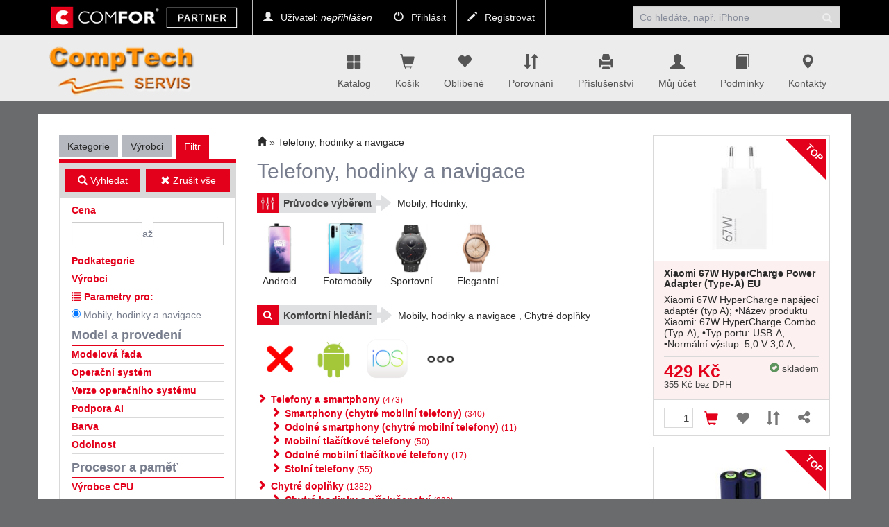

--- FILE ---
content_type: text/html; charset=utf-8
request_url: https://compts.ekatalog.biz/category/Telefony-hodinky-a-navigace/104
body_size: 75546
content:

<!DOCTYPE html>
<html>
<head>

    <meta charset="utf-8" />
    <meta name="viewport" content="width=device-width" />
    <script>

        window.cookieValue = 0;
    </script>


    
    <title>Telefony, hodinky a navigace</title>
    <link rel="alternate" type="application/rss+xml" title="RSS compts.ekatalog.biz" href="https://compts.ekatalog.biz/rss" />

    <link href="/Content/css?v=jSVH-v2FV7LRIpege2vL5BMZ4i7BdLMErOnlO4lFr6Y1" rel="stylesheet"/>

    
    <link rel="stylesheet" href="/Content/owl.carousel.css" />

    

    <!--[if (!IE)|(gt IE 8)]><!-->



<script src="/bundles/cores?v=KDBfYjOVUSVKvaumU30pabKxL-bD-dneW40_LhWG_YI1"></script>
    <!--<![endif]-->
    <!--[if lte IE 8]>
        <script src="/Scripts/notsuported-browser.js"></script>
    <![endif]-->

    <script type="text/javascript" src="/localization"></script>
    <script type="text/javascript">
        SvrCfg = {
            path: "/"
        };
    </script>

    
    <link rel="stylesheet" type="text/css" href="/shopskin/css?PVfoGMwntP_qwG1X228KIQ2">


    

    <script src="/bundles/modernizr?v=dxiSBpstS-Dva27EC72cYrDiARMlSnIcDzspQ2ZrueE1"></script>


    


        <style>
            .mobile-app-only { display: none !important; }
        </style>

    <script type="text/javascript" language="javascript" src="/Scripts/atc.xamarin.app.bridge.js"></script>
</head>
    <body class="device-unknown  theme-less">
        <svg xmlns="http://www.w3.org/2000/svg" style="display: none;">
    <symbol id="shareios" viewBox="50 -10 100 250">
        <path id="path5127"
              style="fill:none;stroke-width:24.374958px;stroke-linecap:round;stroke-linejoin:round;stroke-miterlimit:4;stroke-dasharray:none;stroke-opacity:1"
              d="M 61.893664,78.708001 H 36.663786 V 217.47233 H 162.81318 V 78.708001 H 137.5833 M 66.000633,36.756223 99.738493,3.0183675 133.47633,36.756223 M 99.738493,3.0183675 99.738483,141.7827" />
    </symbol>
</svg>



        
        
        <div class="navbar navbar-fixed-top navbar-inverse topstrip">
            <div class="container">
                <div class="menu1">
                    <div class="navbar-brand visible-xs-inline-block">
Compts                    </div>
                    <span class="container hidden-xs hidden-sm" data-spy="affix" data-offset-top="140" id="affix-logo"></span>
                    <span class="hidden-xs hidden-sm" id="navbar-brand-logo"></span>
                    <ul class="nav navbar-nav hidden-xs">
                            <li><a href="/account/login"><i class="glyphicon glyphicon-user"></i> Uživatel: <em>nepřihlášen</em></a></li>
    <li><a href="/account/login"><i class="glyphicon glyphicon-off"></i> Přihlásit</a></li>
    <li><a href="/account/register"><i class="glyphicon glyphicon-pencil"></i> Registrovat</a></li>

                    </ul>
                    <a id="search-off" class="navbar-icon" href="#"><i class="glyphicon glyphicon-remove"></i></a>

                    <div id="user-menu-toggle" class="dropdown navbar-icon visible-xs-inline-block">
                        <a class="dropdown-toggle" href="#" id="DropdownMenu1" data-toggle="dropdown"><i class="glyphicon icon-userlock"></i></a>
                    </div>
                    <a id="search-toggle" class="navbar-icon visible-xs-inline-block" href="#"><i class="glyphicon glyphicon-search"></i></a>
                    <form class="navbar-form navbar-right visible-xs-inline-block visible-md-block visible-sm-block visible-lg-block" role="search" id="searchForm" action="/zbozi" method="get">
                        <div class="form-group">
                            

<input type="text" class="form-control" name="zb" id="zb" placeholder="Co hled&#225;te, např. iPhone"  />
                            

                        </div>
                        <button type="submit" class="btn btn-default"><i class="glyphicon glyphicon-search"></i></button>
                    </form>
                </div>
            </div>
        </div>

<nav class="navbar navbar-default navbar-inverse header" role="navigation"  data-cart-sum="0 Kč">
    <div class="container">
            <span class="hidden-xs" id="navbar-header-logo"></span>
            <div class="navbar-header">
                <a class="navbar-icon visible-xs-inline-block atc-market-home" href="/"><i class="glyphicon glyphicon-home"></i></a>
                <a class="navbar-icon visible-xs-inline-block back-icon mobile-app-only platform-ios" onclick="window.atc.backOrHome()"><i class="glyphicon glyphicon-arrow-left"></i></a>

                <a class="navbar-icon visible-xs-inline-block" href="/catalog"><i class="glyphicon glyphicon-th-large"></i></a>

            <a class="navbar-icon visible-xs-inline-block" href="/cart">
                <i class="glyphicon glyphicon-shopping-cart"></i>
                <div id="cart-count" class="counter" style="display:none;">0</div>
            </a>

                <a class="navbar-icon visible-xs-inline-block" href="/Account/login"><i class="glyphicon glyphicon-user"></i></a>

                <a class="navbar-icon visible-xs-inline-block" href="/contact"><i class="glyphicon glyphicon-map-marker"></i></a>

                <button type="button" class="navbar-toggle mobile-app-hidden" data-toggle="collapse" data-target=".menu2">
                    <i class="glyphicon glyphicon-menu-hamburger"></i>
                </button>

                <div class="navbar-brand hidden-xs">
<a href="/"><img src="http://compts.ekatalog.biz/ek/compts/logo.png"class="hidden-md hidden-sm" style="max-height:75px;"></a>
<a href="/"><img src="http://compts.ekatalog.biz/ek/compts/logo.png" class="hidden-lg" style="max-width:120px;"></a>                </div>
            </div>

            <div class="navbar-collapse collapse menu2">
                <ul class="nav navbar-nav navbar-right navbar-iconstop">
                    
                    <li id="home-nav"><a href="/catalog" id="showCatalog"><i class="glyphicon glyphicon-th-large"></i>Katalog</a></li>
                    
                    <li id="cart-nav">
                        <a href="/cart">
                            <i class="glyphicon glyphicon-shopping-cart"></i>
                            <span class="cart-title">Košík</span>
                            <span id="cart-sum" class="cart-sum">0 Kč</span>
                        </a>
                        <div id="cart-count" class="counter" style="display:none;">0</div>

                        

                    </li>
                    
                    <li id="favs-nav">
                        <a href="/favorites"><i class="glyphicon glyphicon-heart"></i>Oblíbené</a>
                        <div id="favs-count" class="counter" style="display:none;">0</div>
                    </li>
                    <li id="comp-nav">
                        <a href="/compare"><i class="glyphicon glyphicon-sort"></i>Porovnání</a>
                        <div id="compare-count" class="counter" style="display:none;">0</div>
                    </li>
                    <li id="access-nav"><a href="/vyhledavac-prislusenstvi"><i class="glyphicon glyphicon-print"></i>Příslušenství</a></li>

                    <li id="user-nav"><a href="/Account/login"><i class="glyphicon glyphicon-user"></i>Můj účet</a></li>
                        <li id="terms-nav"><a href="/terms"><i class="glyphicon glyphicon-book"></i>Podmínky</a></li>
    <li id="cont-nav"><a href="/contact"><i class="glyphicon glyphicon-map-marker"></i>Kontakty</a></li>


                </ul>
            </div><!--/.nav-collapse -->
            <div class="menu-container">
                <div class="bignav container hidden-xs" style="display:none">
    <div class="row">
        <div class="col-md-3 col-sm-3 bn-left">
            <ul>
                <li class="active"><a href="#" data-bignav="categories">Podle kategorie</a></li>
                <li><a href="#" data-bignav="producers">Podle výrobce</a></li>
                <li><a href="#" data-bignav="item-wizards">Průvodci výběrem zboží</a></li>
                <li><a href="#" data-bignav="searcheable-categories">Komfortní hledání</a></li>
                <li><a href="/top-products" data-bignav="topten">Top produkty</a></li>
                <li><a href="/zbozi/Stolni-pocitace?kat=124&amp;skladem=5" data-bignav="express">Expresní sestavy</a></li>
                <li><a href="/TechnicalInformation/InfoNews" data-bignav="express">IT Zprávy</a> </li>
                <li><a href="/TechnicalInformation/ProductsInfo" data-bignav="express">Produktové informace</a> </li>
            </ul>
        </div>

        <div class="col-md-9 col-sm-9 bn-right">
                    
            <div class="categories row">

                
                
            </div>
                    
            <div class="producers row" style="display: none">
                <div class="index col-md-12 col-sm-12">
                    Index: 
                </div>
                <div class="brands">

                </div>

            </div>
             
            <div class="searcheable-categories categories row" style="display: none;">
                
                

            </div>
            
            <div class="item-wizards categories row" style="display: none"></div>
        </div>
                
    </div>

</div>


            </div>

    </div>
</nav>


<ul id="user-menu" class="dropdown-menu user-menu pull-right" role="menu" style="display:none;">
        <li role="presentation"><a role="menuitem" tabindex="-1" href="/Account/login">Přihlásit</a></li>
        <li role="presentation"><a role="menuitem" tabindex="-1" href="/Account/register">Registrovat</a></li>
</ul>


        




<div class="container containerBody">

    <div class="category row pad-bottom">

        
<script type="text/javascript">
    function setZone(elem, id) {

        $.post('/Catalog/CatCategories', { zoneId: id, cancellingZone: id == null }, function (data) {
            $("#cat-categories").html(data);
        });
    }
</script>
<input type="hidden" id="zoneId" />

<div id="cat-tabs" class="col-md-3 categories mar-top r-tabs  col-sm-12" data-active="2">
    
    
    <ul class="r-tabs-nav">
            <li class="r-tabs-tab r-tabs-state-default"><a class="r-tabs-anchor" href="#cat-categories">Kategorie<i class="glyphicon glyphicon-chevron-down"></i></a></li>
            <li class="r-tabs-tab r-tabs-state-default"><a class="r-tabs-anchor" href="#cat-brands">Výrobci<i class="glyphicon glyphicon-chevron-down"></i></a></li>

            <li class="r-tabs-tab r-tabs-state-active"><a class="r-tabs-anchor" href="#cat-filter">Filtr<i class="glyphicon glyphicon-chevron-down"></i></a></li>
    </ul>

    <div class="categoriesList r-tabs-panel r-tabs-state-default" data-href="#cat-categories" data-scroll-offset="100" id="cat-categories">

        



    </div>

    <div class="categoriesList r-tabs-panel r-tabs-state-default" data-href="#cat-brands" data-scroll-offset="100" id="cat-brands">
    </div>

        <div class="categoriesList r-tabs-panel r-tabs-state-active hide-low-priority" id="cat-filter" data-href="#cat-filter" data-scroll-offset="100">
            


<div id="catFilterBtnBar" class="operations" data-spy="affix" data-offset-top="184">
    <div>
        <button class="btn action" id="catFilterBtnApply"><i class="glyphicon glyphicon-search"></i> Vyhledat</button>
    </div>
    <div>
        <button class="btn" id="catFilterBtnClear"><i class="glyphicon glyphicon-remove"></i> Zrušit vše</button>
    </div>
</div>


<div class="cat-price-range">
    <h3><strong>Cena</strong></h3>
    <div>
        <input type="text" class="form-control" id="priceFrom" value="" />
        až
        <input type="text" class="form-control" id="priceTo" value="" />
    </div>
</div>

    <ul class="cat-pkat" data-param-type="pkat" id="lf0">
        <li class="caption"><a><i class="glyphicon glyphicon-remove"></i>zrušit</a>
            <h3>Podkategorie</h3></li>
                        <li class="option"><input type="checkbox" data-optionid="2820" data-availid="1820" id="fvpkat2820"><label for="fvpkat2820">Smartphony (chytr&#233; mobiln&#237; telefony)</label></li>
                <li class="option"><input type="checkbox" data-optionid="4502" data-availid="2832" id="fvpkat4502"><label for="fvpkat4502">Odoln&#233; smartphony (chytr&#233; mobiln&#237; telefony)</label></li>
                <li class="option"><input type="checkbox" data-optionid="2907" data-availid="1907" id="fvpkat2907"><label for="fvpkat2907">Mobiln&#237; tlač&#237;tkov&#233; telefony</label></li>
                <li class="option"><input type="checkbox" data-optionid="4503" data-availid="2833" id="fvpkat4503"><label for="fvpkat4503">Odoln&#233; mobiln&#237;  tlač&#237;tkov&#233; telefony</label></li>
                <li class="option"><input type="checkbox" data-optionid="3955" data-availid="2482" id="fvpkat3955"><label for="fvpkat3955">Stoln&#237; telefony</label></li>
                <li class="option"><input type="checkbox" data-optionid="3189" data-availid="2189" id="fvpkat3189"><label for="fvpkat3189">Chytr&#233; hodinky</label></li>
                <li class="option"><input type="checkbox" data-optionid="4610" data-availid="2897" id="fvpkat4610"><label for="fvpkat4610">Př&#237;slušenstv&#237; pro chytr&#233; hodinky</label></li>
                <li class="option"><input type="checkbox" data-optionid="4655" data-availid="2931" id="fvpkat4655"><label for="fvpkat4655">Nap&#225;jec&#237; kabely pro chytr&#233; hodinky (#)</label></li>
                <li class="option"><input type="checkbox" data-optionid="4620" data-availid="2902" id="fvpkat4620"><label for="fvpkat4620">Fitness n&#225;ramky</label></li>
                <li class="option"><input type="checkbox" data-optionid="4621" data-availid="2903" id="fvpkat4621"><label for="fvpkat4621">Př&#237;slušenstv&#237; pro Fitness n&#225;ramky</label></li>
                <li class="option"><input type="checkbox" data-optionid="4660" data-availid="2932" id="fvpkat4660"><label for="fvpkat4660">Nap&#225;jen&#237; pro Fitness n&#225;ramky</label></li>
                <li class="option"><input type="checkbox" data-optionid="4945" data-availid="3120" id="fvpkat4945"><label for="fvpkat4945">Ochrana displeje pro hodinky a n&#225;ramky</label></li>
                <li class="option"><input type="checkbox" data-optionid="3221" data-availid="2221" id="fvpkat3221"><label for="fvpkat3221">Zdrav&#237; a fitness</label></li>
                <li class="option"><input type="checkbox" data-optionid="2765" data-availid="1765" id="fvpkat2765"><label for="fvpkat2765">GPS navigačn&#237; syst&#233;my</label></li>
                <li class="option"><input type="checkbox" data-optionid="3225" data-availid="2225" id="fvpkat3225"><label for="fvpkat3225">Př&#237;slušenstv&#237; k navigac&#237;m</label></li>
                <li class="option"><input type="checkbox" data-optionid="3206" data-availid="2206" id="fvpkat3206"><label for="fvpkat3206">Nap&#225;jec&#237; adapt&#233;ry</label></li>
                <li class="option"><input type="checkbox" data-optionid="5090" data-availid="3245" id="fvpkat5090"><label for="fvpkat5090">Nab&#237;jec&#237; stanice</label></li>
                <li class="option"><input type="checkbox" data-optionid="4728" data-availid="2964" id="fvpkat4728"><label for="fvpkat4728">Bezdr&#225;tov&#233; adapt&#233;ry Qi</label></li>
                <li class="option"><input type="checkbox" data-optionid="4416" data-availid="2794" id="fvpkat4416"><label for="fvpkat4416">Autoadapt&#233;ry  (#)</label></li>
                <li class="option"><input type="checkbox" data-optionid="3207" data-availid="2207" id="fvpkat3207"><label for="fvpkat3207">Speci&#225;ln&#237; akumul&#225;tory, baterie </label></li>
                <li class="option"><input type="checkbox" data-optionid="4731" data-availid="2965" id="fvpkat4731"><label for="fvpkat4731">Uživatelsky vyměniteln&#233; baterie</label></li>
                <li class="option"><input type="checkbox" data-optionid="3576" data-availid="2326" id="fvpkat3576"><label for="fvpkat3576">Univerz&#225;ln&#237; akumul&#225;tory, baterie a nab&#237;ječky (#)</label></li>
                <li class="option"><input type="checkbox" data-optionid="3216" data-availid="2216" id="fvpkat3216"><label for="fvpkat3216">Powerbanky</label></li>
                <li class="option"><input type="checkbox" data-optionid="3213" data-availid="2213" id="fvpkat3213"><label for="fvpkat3213">Pouzdra a obaly pro Apple</label></li>
                <li class="option"><input type="checkbox" data-optionid="3215" data-availid="2215" id="fvpkat3215"><label for="fvpkat3215">Pouzdra a obaly pro Samsung</label></li>
                <li class="option"><input type="checkbox" data-optionid="4549" data-availid="2863" id="fvpkat4549"><label for="fvpkat4549">Pouzdra a obaly pro Xiaomi</label></li>
                <li class="option"><input type="checkbox" data-optionid="4069" data-availid="2562" id="fvpkat4069"><label for="fvpkat4069">Pouzdra a obaly pro Huawei</label></li>
                <li class="option"><input type="checkbox" data-optionid="4652" data-availid="2930" id="fvpkat4652"><label for="fvpkat4652">Pouzdra a obaly pro Honor</label></li>
                <li class="option"><input type="checkbox" data-optionid="3214" data-availid="2214" id="fvpkat3214"><label for="fvpkat3214">Pouzdra a obaly pro ostatn&#237;</label></li>
                <li class="option"><input type="checkbox" data-optionid="3212" data-availid="2212" id="fvpkat3212"><label for="fvpkat3212">Pouzdra 6&quot; univerz&#225;ln&#237;</label></li>
                <li class="option"><input type="checkbox" data-optionid="4468" data-availid="2806" id="fvpkat4468"><label for="fvpkat4468">Termokamery</label></li>
                <li class="option"><input type="checkbox" data-optionid="4142" data-availid="2629" id="fvpkat4142"><label for="fvpkat4142">Br&#253;le pro virtu&#225;ln&#237; realitu</label></li>
                <li class="option"><input type="checkbox" data-optionid="2866" data-availid="1866" id="fvpkat2866"><label for="fvpkat2866">GSM datov&#233; a hlasov&#233; karty</label></li>
                <li class="option"><input type="checkbox" data-optionid="3580" data-availid="1759" id="fvpkat3580"><label for="fvpkat3580">Paměťov&#233; karty Secure digital  (#)</label></li>
                <li class="option"><input type="checkbox" data-optionid="2577" data-availid="1577" id="fvpkat2577"><label for="fvpkat2577">Synchronizačn&#237; kol&#233;bky, drž&#225;ky</label></li>
                <li class="option"><input type="checkbox" data-optionid="2581" data-availid="1581" id="fvpkat2581"><label for="fvpkat2581">Vstupn&#237; zař&#237;zen&#237;, kl&#225;vesnice a pera</label></li>
                <li class="option"><input type="checkbox" data-optionid="4402" data-availid="2745" id="fvpkat4402"><label for="fvpkat4402">Datov&#233; kabely, USB typ C  (#)</label></li>
                <li class="option"><input type="checkbox" data-optionid="4406" data-availid="2741" id="fvpkat4406"><label for="fvpkat4406">Datov&#233; kabely, micro USB  (#)</label></li>
                <li class="option"><input type="checkbox" data-optionid="4403" data-availid="2742" id="fvpkat4403"><label for="fvpkat4403">Datov&#233; kabely, mini USB  (#)</label></li>
                <li class="option"><input type="checkbox" data-optionid="4407" data-availid="2749" id="fvpkat4407"><label for="fvpkat4407">Datov&#233; kabely, Apple  (#)</label></li>
                <li class="option"><input type="checkbox" data-optionid="4404" data-availid="2740" id="fvpkat4404"><label for="fvpkat4404">Datov&#233; kabely, Lightning  (#)</label></li>
                <li class="option"><input type="checkbox" data-optionid="4405" data-availid="2702" id="fvpkat4405"><label for="fvpkat4405">Datov&#233; kabely, Ostatn&#237;  (#)</label></li>
                <li class="option"><input type="checkbox" data-optionid="4408" data-availid="2696" id="fvpkat4408"><label for="fvpkat4408">Audio  (#)</label></li>
                <li class="option"><input type="checkbox" data-optionid="4410" data-availid="2752" id="fvpkat4410"><label for="fvpkat4410">Video, micro HDMI  (#)</label></li>
                <li class="option"><input type="checkbox" data-optionid="4409" data-availid="2707" id="fvpkat4409"><label for="fvpkat4409">Nap&#225;jec&#237;  (#)</label></li>
                <li class="option"><input type="checkbox" data-optionid="4412" data-availid="2703" id="fvpkat4412"><label for="fvpkat4412">Datov&#233;  (#)</label></li>
                <li class="option"><input type="checkbox" data-optionid="4413" data-availid="2724" id="fvpkat4413"><label for="fvpkat4413">Video  (#)</label></li>
                <li class="option"><input type="checkbox" data-optionid="4414" data-availid="2697" id="fvpkat4414"><label for="fvpkat4414">Audio  (#)</label></li>
                <li class="option"><input type="checkbox" data-optionid="3211" data-availid="2211" id="fvpkat3211"><label for="fvpkat3211">Ochrana displeje</label></li>
                <li class="option"><input type="checkbox" data-optionid="4732" data-availid="2966" id="fvpkat4732"><label for="fvpkat4732">N&#225;hradn&#237; displeje</label></li>
                <li class="option"><input type="checkbox" data-optionid="1840" data-availid="840" id="fvpkat1840"><label for="fvpkat1840">Ostatn&#237; př&#237;slušenstv&#237;</label></li>
                <li class="option"><input type="checkbox" data-optionid="3503" data-availid="2306" id="fvpkat3503"><label for="fvpkat3503">Makety telefonů</label></li>

    </ul>

    <ul class="cat-vyr" data-param-type="vyr" id="lf1">
        <li class="caption"><a><i class="glyphicon glyphicon-remove"></i>zrušit</a>
            <h3>Výrobci</h3></li>
            <li class="option"><input type="checkbox" data-optionid="1242" id="fvvyr1242"><label for="fvvyr1242">2-POWER</label></li>
            <li class="option"><input type="checkbox" data-optionid="492" id="fvvyr492"><label for="fvvyr492">AB-COM</label></li>
            <li class="option"><input type="checkbox" data-optionid="23" id="fvvyr23"><label for="fvvyr23">ACER</label></li>
            <li class="option"><input type="checkbox" data-optionid="881" id="fvvyr881"><label for="fvvyr881">ADATA</label></li>
            <li class="option"><input type="checkbox" data-optionid="884" id="fvvyr884"><label for="fvvyr884">ADDER</label></li>
            <li class="option"><input type="checkbox" data-optionid="840" id="fvvyr840"><label for="fvvyr840">AIREN</label></li>
            <li class="option"><input type="checkbox" data-optionid="469" id="fvvyr469"><label for="fvvyr469">AKASA</label></li>
            <li class="option"><input type="checkbox" data-optionid="50" id="fvvyr50"><label for="fvvyr50">ALCATEL</label></li>
            <li class="option"><input type="checkbox" data-optionid="921" id="fvvyr921"><label for="fvvyr921">ALIGATOR</label></li>
            <li class="option"><input type="checkbox" data-optionid="1312" id="fvvyr1312"><label for="fvvyr1312">AMAZFIT</label></li>
            <li class="option"><input type="checkbox" data-optionid="257" id="fvvyr257"><label for="fvvyr257">APPLE</label></li>
            <li class="option"><input type="checkbox" data-optionid="24" id="fvvyr24"><label for="fvvyr24">ASUS</label></li>
            <li class="option"><input type="checkbox" data-optionid="878" id="fvvyr878"><label for="fvvyr878">ATEN</label></li>
            <li class="option"><input type="checkbox" data-optionid="1140" id="fvvyr1140"><label for="fvvyr1140">AVACOM</label></li>
            <li class="option"><input type="checkbox" data-optionid="331" id="fvvyr331"><label for="fvvyr331">AVOCENT</label></li>
            <li class="option"><input type="checkbox" data-optionid="818" id="fvvyr818"><label for="fvvyr818">AXAGON</label></li>
            <li class="option"><input type="checkbox" data-optionid="564" id="fvvyr564"><label for="fvvyr564">BELKIN</label></li>
            <li class="option"><input type="checkbox" data-optionid="1029" id="fvvyr1029"><label for="fvvyr1029">BRODIT</label></li>
            <li class="option"><input type="checkbox" data-optionid="861" id="fvvyr861"><label for="fvvyr861">BROTHER</label></li>
            <li class="option"><input type="checkbox" data-optionid="249" id="fvvyr249"><label for="fvvyr249">C.P.A. CZECH S.R.O.</label></li>
            <li class="option"><input type="checkbox" data-optionid="1327" id="fvvyr1327"><label for="fvvyr1327">CARNEO</label></li>
            <li class="option"><input type="checkbox" data-optionid="273" id="fvvyr273"><label for="fvvyr273">CIPHER</label></li>
            <li class="option"><input type="checkbox" data-optionid="485" id="fvvyr485"><label for="fvvyr485">C-TECH</label></li>
            <li class="option"><input type="checkbox" data-optionid="834" id="fvvyr834"><label for="fvvyr834">DELL</label></li>
            <li class="option"><input type="checkbox" data-optionid="82" id="fvvyr82"><label for="fvvyr82">DICOTA</label></li>
            <li class="option"><input type="checkbox" data-optionid="1265" id="fvvyr1265"><label for="fvvyr1265">EATON</label></li>
            <li class="option"><input type="checkbox" data-optionid="702" id="fvvyr702"><label for="fvvyr702">EMOS</label></li>
            <li class="option"><input type="checkbox" data-optionid="1381" id="fvvyr1381"><label for="fvvyr1381">EPICO</label></li>
            <li class="option"><input type="checkbox" data-optionid="1357" id="fvvyr1357"><label for="fvvyr1357">ER</label></li>
            <li class="option"><input type="checkbox" data-optionid="472" id="fvvyr472"><label for="fvvyr472">EVOLVEO</label></li>
            <li class="option"><input type="checkbox" data-optionid="1087" id="fvvyr1087"><label for="fvvyr1087">FIXED</label></li>
            <li class="option"><input type="checkbox" data-optionid="1200" id="fvvyr1200"><label for="fvvyr1200">FOREVER</label></li>
            <li class="option"><input type="checkbox" data-optionid="972" id="fvvyr972"><label for="fvvyr972">FRACTAL DESIGN</label></li>
            <li class="option"><input type="checkbox" data-optionid="1358" id="fvvyr1358"><label for="fvvyr1358">GEAR4</label></li>
            <li class="option"><input type="checkbox" data-optionid="176" id="fvvyr176"><label for="fvvyr176">GEMBIRD</label></li>
            <li class="option"><input type="checkbox" data-optionid="1273" id="fvvyr1273"><label for="fvvyr1273">GENESIS</label></li>
            <li class="option"><input type="checkbox" data-optionid="263" id="fvvyr263"><label for="fvvyr263">GENIUS</label></li>
            <li class="option"><input type="checkbox" data-optionid="1093" id="fvvyr1093"><label for="fvvyr1093">GIGASET</label></li>
            <li class="option"><input type="checkbox" data-optionid="632" id="fvvyr632"><label for="fvvyr632">GOOGLE</label></li>
            <li class="option"><input type="checkbox" data-optionid="323" id="fvvyr323"><label for="fvvyr323">GP BATERIE</label></li>
            <li class="option"><input type="checkbox" data-optionid="425" id="fvvyr425"><label for="fvvyr425">GRANDSTREAM</label></li>
            <li class="option"><input type="checkbox" data-optionid="825" id="fvvyr825"><label for="fvvyr825">HONEYWELL</label></li>
            <li class="option"><input type="checkbox" data-optionid="1234" id="fvvyr1234"><label for="fvvyr1234">HONOR</label></li>
            <li class="option"><input type="checkbox" data-optionid="63" id="fvvyr63"><label for="fvvyr63">HP</label></li>
            <li class="option"><input type="checkbox" data-optionid="935" id="fvvyr935"><label for="fvvyr935">HUAWEI</label></li>
            <li class="option"><input type="checkbox" data-optionid="1002" id="fvvyr1002"><label for="fvvyr1002">IGET</label></li>
            <li class="option"><input type="checkbox" data-optionid="1356" id="fvvyr1356"><label for="fvvyr1356">INVISIBLESHIELD</label></li>
            <li class="option"><input type="checkbox" data-optionid="270" id="fvvyr270"><label for="fvvyr270">I-TEC</label></li>
            <li class="option"><input type="checkbox" data-optionid="1064" id="fvvyr1064"><label for="fvvyr1064">JABRA</label></li>
            <li class="option"><input type="checkbox" data-optionid="311" id="fvvyr311"><label for="fvvyr311">KINGSTON</label></li>
            <li class="option"><input type="checkbox" data-optionid="455" id="fvvyr455"><label for="fvvyr455">LENOVO</label></li>
            <li class="option"><input type="checkbox" data-optionid="35" id="fvvyr35"><label for="fvvyr35">MOTOROLA</label></li>
            <li class="option"><input type="checkbox" data-optionid="1025" id="fvvyr1025"><label for="fvvyr1025">NATEC</label></li>
            <li class="option"><input type="checkbox" data-optionid="1348" id="fvvyr1348"><label for="fvvyr1348">NAVITEL</label></li>
            <li class="option"><input type="checkbox" data-optionid="1367" id="fvvyr1367"><label for="fvvyr1367">NILLKIN</label></li>
            <li class="option"><input type="checkbox" data-optionid="193" id="fvvyr193"><label for="fvvyr193">NOKIA</label></li>
            <li class="option"><input type="checkbox" data-optionid="89" id="fvvyr89"><label for="fvvyr89">NONAME</label></li>
            <li class="option"><input type="checkbox" data-optionid="876" id="fvvyr876"><label for="fvvyr876">O2</label></li>
            <li class="option"><input type="checkbox" data-optionid="1365" id="fvvyr1365"><label for="fvvyr1365">OBAL:ME</label></li>
            <li class="option"><input type="checkbox" data-optionid="130" id="fvvyr130"><label for="fvvyr130">OEM</label></li>
            <li class="option"><input type="checkbox" data-optionid="158" id="fvvyr158"><label for="fvvyr158">PANASONIC</label></li>
            <li class="option"><input type="checkbox" data-optionid="616" id="fvvyr616"><label for="fvvyr616">PATRIOT</label></li>
            <li class="option"><input type="checkbox" data-optionid="321" id="fvvyr321"><label for="fvvyr321">PHILIPS</label></li>
            <li class="option"><input type="checkbox" data-optionid="552" id="fvvyr552"><label for="fvvyr552">PLANTRONICS</label></li>
            <li class="option"><input type="checkbox" data-optionid="1313" id="fvvyr1313"><label for="fvvyr1313">POCO</label></li>
            <li class="option"><input type="checkbox" data-optionid="1058" id="fvvyr1058"><label for="fvvyr1058">PREMIUMCORD</label></li>
            <li class="option"><input type="checkbox" data-optionid="950" id="fvvyr950"><label for="fvvyr950">QNAP</label></li>
            <li class="option"><input type="checkbox" data-optionid="1310" id="fvvyr1310"><label for="fvvyr1310">REALME</label></li>
            <li class="option"><input type="checkbox" data-optionid="1059" id="fvvyr1059"><label for="fvvyr1059">RECALL</label></li>
            <li class="option"><input type="checkbox" data-optionid="38" id="fvvyr38"><label for="fvvyr38">SAMSUNG</label></li>
            <li class="option"><input type="checkbox" data-optionid="434" id="fvvyr434"><label for="fvvyr434">SANDISK</label></li>
            <li class="option"><input type="checkbox" data-optionid="944" id="fvvyr944"><label for="fvvyr944">SCREENSHIELD</label></li>
            <li class="option"><input type="checkbox" data-optionid="1240" id="fvvyr1240"><label for="fvvyr1240">SEEK THERMAL</label></li>
            <li class="option"><input type="checkbox" data-optionid="939" id="fvvyr939"><label for="fvvyr939">SKINZONE</label></li>
            <li class="option"><input type="checkbox" data-optionid="1070" id="fvvyr1070"><label for="fvvyr1070">SYGIC</label></li>
            <li class="option"><input type="checkbox" data-optionid="1116" id="fvvyr1116"><label for="fvvyr1116">T6 POWER</label></li>
            <li class="option"><input type="checkbox" data-optionid="1366" id="fvvyr1366"><label for="fvvyr1366">TACTICAL</label></li>
            <li class="option"><input type="checkbox" data-optionid="1026" id="fvvyr1026"><label for="fvvyr1026">TB TOUCH</label></li>
            <li class="option"><input type="checkbox" data-optionid="1188" id="fvvyr1188"><label for="fvvyr1188">TESLA</label></li>
            <li class="option"><input type="checkbox" data-optionid="66" id="fvvyr66"><label for="fvvyr66">T-MOBILE</label></li>
            <li class="option"><input type="checkbox" data-optionid="228" id="fvvyr228"><label for="fvvyr228">TRUST</label></li>
            <li class="option"><input type="checkbox" data-optionid="179" id="fvvyr179"><label for="fvvyr179">VERBATIM</label></li>
            <li class="option"><input type="checkbox" data-optionid="1237" id="fvvyr1237"><label for="fvvyr1237">VIKING</label></li>
            <li class="option"><input type="checkbox" data-optionid="272" id="fvvyr272"><label for="fvvyr272">VIRTUOS</label></li>
            <li class="option"><input type="checkbox" data-optionid="1308" id="fvvyr1308"><label for="fvvyr1308">VIVO</label></li>
            <li class="option"><input type="checkbox" data-optionid="96" id="fvvyr96"><label for="fvvyr96">WELL</label></li>
            <li class="option"><input type="checkbox" data-optionid="17" id="fvvyr17"><label for="fvvyr17">WESTERN DIGITAL</label></li>
            <li class="option"><input type="checkbox" data-optionid="1218" id="fvvyr1218"><label for="fvvyr1218">XIAOMI</label></li>
            <li class="option"><input type="checkbox" data-optionid="1031" id="fvvyr1031"><label for="fvvyr1031">YEALINK</label></li>
            <li class="option"><input type="checkbox" data-optionid="1355" id="fvvyr1355"><label for="fvvyr1355">ZAGG</label></li>
    </ul>

    <ul class="template-switch-wrapper" style="">
        <li class="caption">
            <h3 title="Zobrazované zboží má různé sady parametrů. Zvolte požadovanou sadu."><span class="glyphicon glyphicon-list"></span> <span class="template-caption">Parametry pro:  </span></h3>
        </li>
            <li class="option template-switch cat-checked">
                <input data-template-id="15" data-category-id="104" data-tab-id="15" name="templbtn" type="radio" id="templbtn-15" checked=&#39;checked&#39; value="Mobily, hodinky a navigace" />
                <label for="templbtn-15">Mobily, hodinky a navigace</label>
            </li>
            <li class="option template-switch">
                <input data-template-id="71" data-category-id="104" data-tab-id="71" name="templbtn" type="radio" id="templbtn-71"  value="Chytr&#233; doplňky" />
                <label for="templbtn-71">Chytr&#233; doplňky</label>
            </li>
            <li class="option template-switch">
                <input data-template-id="66" data-category-id="104" data-tab-id="66" name="templbtn" type="radio" id="templbtn-66"  value="Kabely" />
                <label for="templbtn-66">Kabely</label>
            </li>
            <li class="option template-switch">
                <input data-template-id="85" data-category-id="104" data-tab-id="85" name="templbtn" type="radio" id="templbtn-85"  value="Folie/skla pro chytr&#233; doplňky" />
                <label for="templbtn-85">Folie/skla pro chytr&#233; doplňky</label>
            </li>
            <li class="option template-switch">
                <input data-template-id="92" data-category-id="104" data-tab-id="92" name="templbtn" type="radio" id="templbtn-92"  value="Baterie, adapt&#233;ry, powerbanky" />
                <label for="templbtn-92">Baterie, adapt&#233;ry, powerbanky</label>
            </li>
            <li class="option template-switch">
                <input data-template-id="46" data-category-id="104" data-tab-id="46" name="templbtn" type="radio" id="templbtn-46"  value="Elektro a osvětlen&#237;" />
                <label for="templbtn-46">Elektro a osvětlen&#237;</label>
            </li>
            <li class="option template-switch">
                <input data-template-id="81" data-category-id="104" data-tab-id="81" name="templbtn" type="radio" id="templbtn-81"  value="Obaly a Skla pro mobily" />
                <label for="templbtn-81">Obaly a Skla pro mobily</label>
            </li>
            <li class="option template-switch">
                <input data-template-id="6" data-category-id="104" data-tab-id="6" name="templbtn" type="radio" id="templbtn-6"  value="Paměťov&#233; karty a Flash USB" />
                <label for="templbtn-6">Paměťov&#233; karty a Flash USB</label>
            </li>
    </ul>
        <div class="parameter-group" data-template-ids="15,71,6">
                <ul>
                    <li><h4><strong>Model a proveden&#237;</strong></h4></li>
                </ul>

                    <ul class="cat-oparam" data-template-ids="15" data-oparam="1308" id="lf1308">
                        <li class="caption">
                            <a><i class="glyphicon glyphicon-remove"></i>zrušit</a>
                            <h3>Modelov&#225; řada</h3>
                        </li>
                            <li class="option"><input type="checkbox" data-optionid="6320" id="fvopv6320"><label for="fvopv6320">ALIGATOR</label></li>
                            <li class="option"><input type="checkbox" data-optionid="25648" id="fvopv25648"><label for="fvopv25648">ALIGATOR A910 4G Senior</label></li>
                            <li class="option"><input type="checkbox" data-optionid="27731" id="fvopv27731"><label for="fvopv27731">ALIGATOR A930 4G GPS</label></li>
                            <li class="option"><input type="checkbox" data-optionid="24303" id="fvopv24303"><label for="fvopv24303">ALIGATOR A720 4G Senior</label></li>
                            <li class="option"><input type="checkbox" data-optionid="29176" id="fvopv29176"><label for="fvopv29176">ALIGATOR A770 Senior</label></li>
                            <li class="option"><input type="checkbox" data-optionid="29177" id="fvopv29177"><label for="fvopv29177">ALIGATOR A775 Senior</label></li>
                            <li class="option"><input type="checkbox" data-optionid="29495" id="fvopv29495"><label for="fvopv29495">ALIGATOR A675 Senior</label></li>
                            <li class="option"><input type="checkbox" data-optionid="27454" id="fvopv27454"><label for="fvopv27454">ALIGATOR S6600 Duo</label></li>
                            <li class="option"><input type="checkbox" data-optionid="29386" id="fvopv29386"><label for="fvopv29386">ALIGATOR S6700 Duo</label></li>
                            <li class="option"><input type="checkbox" data-optionid="29450" id="fvopv29450"><label for="fvopv29450">ALIGATOR S6700 SENIOR</label></li>
                            <li class="option"><input type="checkbox" data-optionid="29387" id="fvopv29387"><label for="fvopv29387">ALIGATOR S8000 Duo</label></li>
                            <li class="option"><input type="checkbox" data-optionid="29451" id="fvopv29451"><label for="fvopv29451">ALIGATOR S8000 SENIOR</label></li>
                            <li class="option"><input type="checkbox" data-optionid="19618" id="fvopv19618"><label for="fvopv19618">ALIGATOR D950</label></li>
                            <li class="option"><input type="checkbox" data-optionid="25289" id="fvopv25289"><label for="fvopv25289">ALIGATOR R35 eXtremo</label></li>
                            <li class="option"><input type="checkbox" data-optionid="15651" id="fvopv15651"><label for="fvopv15651">ALIGATOR R40 eXtremo</label></li>
                            <li class="option"><input type="checkbox" data-optionid="26561" id="fvopv26561"><label for="fvopv26561">ALIGATOR R45 eXtremo</label></li>
                            <li class="option"><input type="checkbox" data-optionid="24304" id="fvopv24304"><label for="fvopv24304">ALIGATOR RX850 eXtremo</label></li>
                            <li class="option"><input type="checkbox" data-optionid="6322" id="fvopv6322"><label for="fvopv6322">ALIGATOR Senior</label></li>
                            <li class="option"><input type="checkbox" data-optionid="26562" id="fvopv26562"><label for="fvopv26562">ALIGATOR Hotwav T7</label></li>
                            <li class="option"><input type="checkbox" data-optionid="26563" id="fvopv26563"><label for="fvopv26563">ALIGATOR Hotwav T7 PRO</label></li>
                            <li class="option"><input type="checkbox" data-optionid="29804" id="fvopv29804"><label for="fvopv29804">ALIGATOR Hotwav T7S</label></li>
                            <li class="option"><input type="checkbox" data-optionid="27552" id="fvopv27552"><label for="fvopv27552">ALIGATOR Blackview BV5300 Plus</label></li>
                            <li class="option"><input type="checkbox" data-optionid="27554" id="fvopv27554"><label for="fvopv27554">ALIGATOR Blackview BV8100</label></li>
                            <li class="option"><input type="checkbox" data-optionid="27555" id="fvopv27555"><label for="fvopv27555">ALIGATOR Blackview BV9300 Pro</label></li>
                            <li class="option"><input type="checkbox" data-optionid="27787" id="fvopv27787"><label for="fvopv27787">ALIGATOR Blackview BV7300</label></li>
                            <li class="option"><input type="checkbox" data-optionid="29251" id="fvopv29251"><label for="fvopv29251">ALIGATOR Blackview BV6200 Plus</label></li>
                            <li class="option"><input type="checkbox" data-optionid="29252" id="fvopv29252"><label for="fvopv29252">ALIGATOR Blackview BV8200</label></li>
                            <li class="option"><input type="checkbox" data-optionid="29834" id="fvopv29834"><label for="fvopv29834">ALIGATOR Blackview BV8900</label></li>
                            <li class="option"><input type="checkbox" data-optionid="29835" id="fvopv29835"><label for="fvopv29835">ALIGATOR Blackview BL9000 PRO</label></li>
                            <li class="option"><input type="checkbox" data-optionid="24069" id="fvopv24069"><label for="fvopv24069">Apple iPhone 15</label></li>
                            <li class="option"><input type="checkbox" data-optionid="24151" id="fvopv24151"><label for="fvopv24151">Apple iPhone 15 Plus</label></li>
                            <li class="option"><input type="checkbox" data-optionid="26917" id="fvopv26917"><label for="fvopv26917">Apple iPhone 16</label></li>
                            <li class="option"><input type="checkbox" data-optionid="26918" id="fvopv26918"><label for="fvopv26918">Apple iPhone 16 Plus</label></li>
                            <li class="option"><input type="checkbox" data-optionid="28261" id="fvopv28261"><label for="fvopv28261">Apple iPhone 16e</label></li>
                            <li class="option"><input type="checkbox" data-optionid="29611" id="fvopv29611"><label for="fvopv29611">Apple iPhone 17</label></li>
                            <li class="option"><input type="checkbox" data-optionid="29612" id="fvopv29612"><label for="fvopv29612">Apple iPhone 17 Pro</label></li>
                            <li class="option"><input type="checkbox" data-optionid="29613" id="fvopv29613"><label for="fvopv29613">Apple iPhone 17 Pro Max</label></li>
                            <li class="option"><input type="checkbox" data-optionid="29614" id="fvopv29614"><label for="fvopv29614">Apple iPhone Air</label></li>
                            <li class="option"><input type="checkbox" data-optionid="28222" id="fvopv28222"><label for="fvopv28222">Alcatel</label></li>
                            <li class="option"><input type="checkbox" data-optionid="6331" id="fvopv6331"><label for="fvopv6331">Evolveo</label></li>
                            <li class="option"><input type="checkbox" data-optionid="6333" id="fvopv6333"><label for="fvopv6333">Evolveo StrongPhone</label></li>
                            <li class="option"><input type="checkbox" data-optionid="14685" id="fvopv14685"><label for="fvopv14685">Evolveo EasyPhone</label></li>
                            <li class="option"><input type="checkbox" data-optionid="21505" id="fvopv21505"><label for="fvopv21505">Gigaset</label></li>
                            <li class="option"><input type="checkbox" data-optionid="23336" id="fvopv23336"><label for="fvopv23336">Gigaset COMFORT 550 IP</label></li>
                            <li class="option"><input type="checkbox" data-optionid="23338" id="fvopv23338"><label for="fvopv23338">Gigaset PREMIUM 100A GO IP</label></li>
                            <li class="option"><input type="checkbox" data-optionid="24147" id="fvopv24147"><label for="fvopv24147">Gigaset FX800W</label></li>
                            <li class="option"><input type="checkbox" data-optionid="25559" id="fvopv25559"><label for="fvopv25559">Gigaset A690A IP BASE</label></li>
                            <li class="option"><input type="checkbox" data-optionid="25583" id="fvopv25583"><label for="fvopv25583">Gigaset DECT PURE 100</label></li>
                            <li class="option"><input type="checkbox" data-optionid="25584" id="fvopv25584"><label for="fvopv25584">Gigaset DECT PURE 100 Duo</label></li>
                            <li class="option"><input type="checkbox" data-optionid="25586" id="fvopv25586"><label for="fvopv25586">Gigaset COMFORT 550A IP Base</label></li>
                            <li class="option"><input type="checkbox" data-optionid="25587" id="fvopv25587"><label for="fvopv25587">Gigaset PREMIUM 300</label></li>
                            <li class="option"><input type="checkbox" data-optionid="27372" id="fvopv27372"><label for="fvopv27372">Gigaset N610 IP PRO</label></li>
                            <li class="option"><input type="checkbox" data-optionid="22026" id="fvopv22026"><label for="fvopv22026">Huawei Nova Y70</label></li>
                            <li class="option"><input type="checkbox" data-optionid="6338" id="fvopv6338"><label for="fvopv6338">iGET STAR</label></li>
                            <li class="option"><input type="checkbox" data-optionid="28578" id="fvopv28578"><label for="fvopv28578">Nokia 105 2G 2025</label></li>
                            <li class="option"><input type="checkbox" data-optionid="25461" id="fvopv25461"><label for="fvopv25461">Nokia 230 2024</label></li>
                            <li class="option"><input type="checkbox" data-optionid="25514" id="fvopv25514"><label for="fvopv25514">Nokia 3210 4G 2024</label></li>
                            <li class="option"><input type="checkbox" data-optionid="25462" id="fvopv25462"><label for="fvopv25462">Nokia 6310 2024</label></li>
                            <li class="option"><input type="checkbox" data-optionid="22330" id="fvopv22330"><label for="fvopv22330">Samsung Galaxy A23 5G</label></li>
                            <li class="option"><input type="checkbox" data-optionid="28316" id="fvopv28316"><label for="fvopv28316">Samsung Galaxy A26 5G</label></li>
                            <li class="option"><input type="checkbox" data-optionid="25330" id="fvopv25330"><label for="fvopv25330">Samsung Galaxy A35 5G</label></li>
                            <li class="option"><input type="checkbox" data-optionid="28317" id="fvopv28317"><label for="fvopv28317">Samsung Galaxy A36 5G</label></li>
                            <li class="option"><input type="checkbox" data-optionid="28318" id="fvopv28318"><label for="fvopv28318">Samsung Galaxy A56 5G</label></li>
                            <li class="option"><input type="checkbox" data-optionid="27439" id="fvopv27439"><label for="fvopv27439">Samsung Galaxy A16 LTE</label></li>
                            <li class="option"><input type="checkbox" data-optionid="29507" id="fvopv29507"><label for="fvopv29507">Samsung Galaxy A17 LTE</label></li>
                            <li class="option"><input type="checkbox" data-optionid="29508" id="fvopv29508"><label for="fvopv29508">Samsung Galaxy A17 5G</label></li>
                            <li class="option"><input type="checkbox" data-optionid="25078" id="fvopv25078"><label for="fvopv25078">Samsung Galaxy S24</label></li>
                            <li class="option"><input type="checkbox" data-optionid="26995" id="fvopv26995"><label for="fvopv26995">Samsung Galaxy S24 FE 5G</label></li>
                            <li class="option"><input type="checkbox" data-optionid="27741" id="fvopv27741"><label for="fvopv27741">Samsung Galaxy S25</label></li>
                            <li class="option"><input type="checkbox" data-optionid="29535" id="fvopv29535"><label for="fvopv29535">Samsung Galaxy S25 FE</label></li>
                            <li class="option"><input type="checkbox" data-optionid="27742" id="fvopv27742"><label for="fvopv27742">Samsung Galaxy S25+</label></li>
                            <li class="option"><input type="checkbox" data-optionid="27743" id="fvopv27743"><label for="fvopv27743">Samsung Galaxy S25 Ultra</label></li>
                            <li class="option"><input type="checkbox" data-optionid="25111" id="fvopv25111"><label for="fvopv25111">Samsung Galaxy XCover 7</label></li>
                            <li class="option"><input type="checkbox" data-optionid="28987" id="fvopv28987"><label for="fvopv28987">Samsung Galaxy XCover7 Pro Enterprise Edition</label></li>
                            <li class="option"><input type="checkbox" data-optionid="25986" id="fvopv25986"><label for="fvopv25986">Samsung Galaxy Z Flip 6</label></li>
                            <li class="option"><input type="checkbox" data-optionid="29360" id="fvopv29360"><label for="fvopv29360">Samsung Galaxy Z Flip 7</label></li>
                            <li class="option"><input type="checkbox" data-optionid="29361" id="fvopv29361"><label for="fvopv29361">Samsung Galaxy Z Flip 7 FE</label></li>
                            <li class="option"><input type="checkbox" data-optionid="25987" id="fvopv25987"><label for="fvopv25987">Samsung Galaxy Z Fold 6</label></li>
                            <li class="option"><input type="checkbox" data-optionid="29362" id="fvopv29362"><label for="fvopv29362">Samsung Galaxy Z Fold 7</label></li>
                            <li class="option"><input type="checkbox" data-optionid="28386" id="fvopv28386"><label for="fvopv28386">VIVO Y19s</label></li>
                            <li class="option"><input type="checkbox" data-optionid="29506" id="fvopv29506"><label for="fvopv29506">VIVO Y29s</label></li>
                            <li class="option"><input type="checkbox" data-optionid="28297" id="fvopv28297"><label for="fvopv28297">VIVO V50 5G</label></li>
                            <li class="option"><input type="checkbox" data-optionid="28384" id="fvopv28384"><label for="fvopv28384">VIVO V50 Lite 5G</label></li>
                            <li class="option"><input type="checkbox" data-optionid="28385" id="fvopv28385"><label for="fvopv28385">VIVO V50 Lite</label></li>
                            <li class="option"><input type="checkbox" data-optionid="27577" id="fvopv27577"><label for="fvopv27577">VIVO X200 Pro 5G</label></li>
                            <li class="option"><input type="checkbox" data-optionid="29798" id="fvopv29798"><label for="fvopv29798">VIVO X300</label></li>
                            <li class="option"><input type="checkbox" data-optionid="29799" id="fvopv29799"><label for="fvopv29799">VIVO X300 Pro</label></li>
                            <li class="option"><input type="checkbox" data-optionid="27571" id="fvopv27571"><label for="fvopv27571">Xiaomi Redmi Note 14</label></li>
                            <li class="option"><input type="checkbox" data-optionid="27572" id="fvopv27572"><label for="fvopv27572">Xiaomi Redmi Note 14 5G</label></li>
                            <li class="option"><input type="checkbox" data-optionid="27573" id="fvopv27573"><label for="fvopv27573">Xiaomi Redmi Note 14 Pro 5G</label></li>
                            <li class="option"><input type="checkbox" data-optionid="27574" id="fvopv27574"><label for="fvopv27574">Xiaomi Redmi Note 14 Pro+ 5G</label></li>
                            <li class="option"><input type="checkbox" data-optionid="27578" id="fvopv27578"><label for="fvopv27578">Xiaomi Redmi Note 14 Pro</label></li>
                            <li class="option"><input type="checkbox" data-optionid="28333" id="fvopv28333"><label for="fvopv28333">Xiaomi Redmi Note 14S</label></li>
                            <li class="option"><input type="checkbox" data-optionid="28509" id="fvopv28509"><label for="fvopv28509">Xiaomi Redmi A5</label></li>
                            <li class="option"><input type="checkbox" data-optionid="25642" id="fvopv25642"><label for="fvopv25642">Xiaomi Redmi 13</label></li>
                            <li class="option"><input type="checkbox" data-optionid="29437" id="fvopv29437"><label for="fvopv29437">Xiaomi Redmi 15</label></li>
                            <li class="option"><input type="checkbox" data-optionid="29438" id="fvopv29438"><label for="fvopv29438">Xiaomi Redmi 15 5G</label></li>
                            <li class="option"><input type="checkbox" data-optionid="29482" id="fvopv29482"><label for="fvopv29482">Xiaomi Redmi 15C</label></li>
                            <li class="option"><input type="checkbox" data-optionid="26910" id="fvopv26910"><label for="fvopv26910">Xiaomi 14T Pro</label></li>
                            <li class="option"><input type="checkbox" data-optionid="28198" id="fvopv28198"><label for="fvopv28198">Xiaomi 15</label></li>
                            <li class="option"><input type="checkbox" data-optionid="28199" id="fvopv28199"><label for="fvopv28199">Xiaomi 15 Ultra</label></li>
                            <li class="option"><input type="checkbox" data-optionid="29522" id="fvopv29522"><label for="fvopv29522">Xiaomi 15T</label></li>
                            <li class="option"><input type="checkbox" data-optionid="29523" id="fvopv29523"><label for="fvopv29523">Xiaomi 15T Pro</label></li>
                            <li class="option"><input type="checkbox" data-optionid="27171" id="fvopv27171"><label for="fvopv27171">POCO C75</label></li>
                            <li class="option"><input type="checkbox" data-optionid="29521" id="fvopv29521"><label for="fvopv29521">POCO C85</label></li>
                            <li class="option"><input type="checkbox" data-optionid="28507" id="fvopv28507"><label for="fvopv28507">POCO M7 Pro 5G</label></li>
                            <li class="option"><input type="checkbox" data-optionid="29239" id="fvopv29239"><label for="fvopv29239">POCO F7</label></li>
                            <li class="option"><input type="checkbox" data-optionid="28505" id="fvopv28505"><label for="fvopv28505">POCO F7 Pro</label></li>
                            <li class="option"><input type="checkbox" data-optionid="28506" id="fvopv28506"><label for="fvopv28506">POCO F7 Ultra</label></li>
                            <li class="option"><input type="checkbox" data-optionid="27569" id="fvopv27569"><label for="fvopv27569">POCO X7</label></li>
                            <li class="option"><input type="checkbox" data-optionid="27570" id="fvopv27570"><label for="fvopv27570">POCO X7 Pro</label></li>
                            <li class="option"><input type="checkbox" data-optionid="29865" id="fvopv29865"><label for="fvopv29865">POCO F8 Pro</label></li>
                            <li class="option"><input type="checkbox" data-optionid="29866" id="fvopv29866"><label for="fvopv29866">POCO F8 Ultra</label></li>
                            <li class="option"><input type="checkbox" data-optionid="22975" id="fvopv22975"><label for="fvopv22975">ThinkPhone</label></li>
                            <li class="option"><input type="checkbox" data-optionid="28296" id="fvopv28296"><label for="fvopv28296">Realme 14 Pro 5G</label></li>
                            <li class="option"><input type="checkbox" data-optionid="28300" id="fvopv28300"><label for="fvopv28300">Realme 14x 5G</label></li>
                            <li class="option"><input type="checkbox" data-optionid="28301" id="fvopv28301"><label for="fvopv28301">Realme 14 Pro+ 5G</label></li>
                            <li class="option"><input type="checkbox" data-optionid="28510" id="fvopv28510"><label for="fvopv28510">Realme Note 60</label></li>
                            <li class="option"><input type="checkbox" data-optionid="28512" id="fvopv28512"><label for="fvopv28512">Realme C75</label></li>
                            <li class="option"><input type="checkbox" data-optionid="28641" id="fvopv28641"><label for="fvopv28641">Realme 12 Pro 5G</label></li>
                            <li class="option"><input type="checkbox" data-optionid="28642" id="fvopv28642"><label for="fvopv28642">Realme GT 6 5G</label></li>
                            <li class="option"><input type="checkbox" data-optionid="28745" id="fvopv28745"><label for="fvopv28745">Realme 14 5G</label></li>
                            <li class="option"><input type="checkbox" data-optionid="28746" id="fvopv28746"><label for="fvopv28746">Realme 14T 5G</label></li>
                            <li class="option"><input type="checkbox" data-optionid="28747" id="fvopv28747"><label for="fvopv28747">Realme GT 7</label></li>
                            <li class="option"><input type="checkbox" data-optionid="28748" id="fvopv28748"><label for="fvopv28748">Realme GT 7T</label></li>
                            <li class="option"><input type="checkbox" data-optionid="29500" id="fvopv29500"><label for="fvopv29500">Realme Note 70T</label></li>
                            <li class="option"><input type="checkbox" data-optionid="29501" id="fvopv29501"><label for="fvopv29501">Realme C71</label></li>
                            <li class="option"><input type="checkbox" data-optionid="29911" id="fvopv29911"><label for="fvopv29911">Realme GT 8 Pro</label></li>
                            <li class="option"><input type="checkbox" data-optionid="29912" id="fvopv29912"><label for="fvopv29912">Realme GT 8 Pro Dream Edition</label></li>
                    </ul>
                    <ul class="cat-oparam" data-template-ids="15" data-oparam="2095" id="lf2095">
                        <li class="caption">
                            <a><i class="glyphicon glyphicon-remove"></i>zrušit</a>
                            <h3>Operačn&#237; syst&#233;m</h3>
                        </li>
                            <li class="option"><input type="checkbox" data-optionid="29493" id="fvopv29493"><label for="fvopv29493">Bez OS</label></li>
                            <li class="option"><input type="checkbox" data-optionid="13323" id="fvopv13323"><label for="fvopv13323">Android</label></li>
                            <li class="option"><input type="checkbox" data-optionid="13324" id="fvopv13324"><label for="fvopv13324">iOS</label></li>
                            <li class="option"><input type="checkbox" data-optionid="29494" id="fvopv29494"><label for="fvopv29494">Jiný</label></li>
                    </ul>
                    <ul class="cat-oparam" data-template-ids="15" data-oparam="571" id="lf571">
                        <li class="caption">
                            <a><i class="glyphicon glyphicon-remove"></i>zrušit</a>
                            <h3>Verze operačn&#237;ho syst&#233;mu</h3>
                        </li>
                            <li class="option"><input type="checkbox" data-optionid="29496" id="fvopv29496"><label for="fvopv29496">Neuvedeno</label></li>
                            <li class="option"><input type="checkbox" data-optionid="4531" id="fvopv4531"><label for="fvopv4531">Android 4.x</label></li>
                            <li class="option"><input type="checkbox" data-optionid="20997" id="fvopv20997"><label for="fvopv20997">Android 12</label></li>
                            <li class="option"><input type="checkbox" data-optionid="22832" id="fvopv22832"><label for="fvopv22832">Android 13</label></li>
                            <li class="option"><input type="checkbox" data-optionid="25058" id="fvopv25058"><label for="fvopv25058">Android 14</label></li>
                            <li class="option"><input type="checkbox" data-optionid="27437" id="fvopv27437"><label for="fvopv27437">Android 15</label></li>
                            <li class="option"><input type="checkbox" data-optionid="29359" id="fvopv29359"><label for="fvopv29359">Android 16</label></li>
                            <li class="option"><input type="checkbox" data-optionid="24152" id="fvopv24152"><label for="fvopv24152">iOS 17</label></li>
                            <li class="option"><input type="checkbox" data-optionid="26921" id="fvopv26921"><label for="fvopv26921">iOS 18</label></li>
                            <li class="option"><input type="checkbox" data-optionid="29615" id="fvopv29615"><label for="fvopv29615">iOS 26</label></li>
                    </ul>
                    <ul class="cat-oparam" data-template-ids="15,71" data-oparam="2980" id="lf2980">
                        <li class="caption">
                            <a><i class="glyphicon glyphicon-remove"></i>zrušit</a>
                            <h3>Podpora AI</h3>
                        </li>
                            <li class="option"><input type="checkbox" data-optionid="26484" id="fvopv26484"><label for="fvopv26484">Ano</label></li>
                            <li class="option"><input type="checkbox" data-optionid="26485" id="fvopv26485"><label for="fvopv26485">Ne</label></li>
                    </ul>
                    <ul class="cat-oparam" data-template-ids="15,71,66,92,6" data-oparam="2966" id="lf2966">
                        <li class="caption">
                            <a><i class="glyphicon glyphicon-remove"></i>zrušit</a>
                            <h3>Barva</h3>
                        </li>
                            <li class="option"><input type="checkbox" data-optionid="25695" id="fvopv25695"><label for="fvopv25695">Béžová</label></li>
                            <li class="option"><input type="checkbox" data-optionid="25696" id="fvopv25696"><label for="fvopv25696">Bílá</label></li>
                            <li class="option"><input type="checkbox" data-optionid="25698" id="fvopv25698"><label for="fvopv25698">Černá</label></li>
                            <li class="option"><input type="checkbox" data-optionid="25699" id="fvopv25699"><label for="fvopv25699">Červená</label></li>
                            <li class="option"><input type="checkbox" data-optionid="25700" id="fvopv25700"><label for="fvopv25700">Fialová</label></li>
                            <li class="option"><input type="checkbox" data-optionid="27799" id="fvopv27799"><label for="fvopv27799">Hnědá</label></li>
                            <li class="option"><input type="checkbox" data-optionid="25701" id="fvopv25701"><label for="fvopv25701">Modrá</label></li>
                            <li class="option"><input type="checkbox" data-optionid="27800" id="fvopv27800"><label for="fvopv27800">Oranžová</label></li>
                            <li class="option"><input type="checkbox" data-optionid="25702" id="fvopv25702"><label for="fvopv25702">Růžová</label></li>
                            <li class="option"><input type="checkbox" data-optionid="25703" id="fvopv25703"><label for="fvopv25703">Stříbrná</label></li>
                            <li class="option"><input type="checkbox" data-optionid="25704" id="fvopv25704"><label for="fvopv25704">Šedá</label></li>
                            <li class="option"><input type="checkbox" data-optionid="27803" id="fvopv27803"><label for="fvopv27803">Transparentní</label></li>
                            <li class="option"><input type="checkbox" data-optionid="25705" id="fvopv25705"><label for="fvopv25705">Zelená</label></li>
                            <li class="option"><input type="checkbox" data-optionid="25706" id="fvopv25706"><label for="fvopv25706">Zlatá</label></li>
                            <li class="option"><input type="checkbox" data-optionid="25707" id="fvopv25707"><label for="fvopv25707">Žlutá</label></li>
                            <li class="option"><input type="checkbox" data-optionid="28230" id="fvopv28230"><label for="fvopv28230">Nevztahuje se</label></li>
                    </ul>
                    <ul class="cat-oparam" data-template-ids="15,71,92" data-oparam="1982" id="lf1982">
                        <li class="caption">
                            <a><i class="glyphicon glyphicon-remove"></i>zrušit</a>
                            <h3>Odolnost</h3>
                        </li>
                            <li class="option"><input type="checkbox" data-optionid="12512" id="fvopv12512"><label for="fvopv12512">IP54</label></li>
                            <li class="option"><input type="checkbox" data-optionid="16850" id="fvopv16850"><label for="fvopv16850">IP53</label></li>
                            <li class="option"><input type="checkbox" data-optionid="20028" id="fvopv20028"><label for="fvopv20028">IP52</label></li>
                            <li class="option"><input type="checkbox" data-optionid="25958" id="fvopv25958"><label for="fvopv25958">IP64</label></li>
                            <li class="option"><input type="checkbox" data-optionid="12513" id="fvopv12513"><label for="fvopv12513">IP65</label></li>
                            <li class="option"><input type="checkbox" data-optionid="12514" id="fvopv12514"><label for="fvopv12514">IP66</label></li>
                            <li class="option"><input type="checkbox" data-optionid="12515" id="fvopv12515"><label for="fvopv12515">IP67</label></li>
                            <li class="option"><input type="checkbox" data-optionid="12516" id="fvopv12516"><label for="fvopv12516">IP68</label></li>
                            <li class="option"><input type="checkbox" data-optionid="20578" id="fvopv20578"><label for="fvopv20578">IP69</label></li>
                            <li class="option"><input type="checkbox" data-optionid="23282" id="fvopv23282"><label for="fvopv23282">IPX4</label></li>
                            <li class="option"><input type="checkbox" data-optionid="19541" id="fvopv19541"><label for="fvopv19541">IPX8</label></li>
                            <li class="option"><input type="checkbox" data-optionid="20500" id="fvopv20500"><label for="fvopv20500">IP6X</label></li>
                            <li class="option"><input type="checkbox" data-optionid="29286" id="fvopv29286"><label for="fvopv29286">IP69K</label></li>
                            <li class="option"><input type="checkbox" data-optionid="29363" id="fvopv29363"><label for="fvopv29363">IP48</label></li>
                            <li class="option"><input type="checkbox" data-optionid="16419" id="fvopv16419"><label for="fvopv16419">Ne</label></li>
                    </ul>
                    <ul class="cat-oparam" data-template-ids="71" data-oparam="1965" id="lf1965">
                        <li class="caption">
                            <a><i class="glyphicon glyphicon-remove"></i>zrušit</a>
                            <h3>Modelov&#225; řada</h3>
                        </li>
                            <li class="option"><input type="checkbox" data-optionid="12423" id="fvopv12423"><label for="fvopv12423">Apple Watch</label></li>
                            <li class="option"><input type="checkbox" data-optionid="15730" id="fvopv15730"><label for="fvopv15730">Apple Watch SE</label></li>
                            <li class="option"><input type="checkbox" data-optionid="21959" id="fvopv21959"><label for="fvopv21959">Apple Watch SE Cell</label></li>
                            <li class="option"><input type="checkbox" data-optionid="24182" id="fvopv24182"><label for="fvopv24182">Apple Watch S9</label></li>
                            <li class="option"><input type="checkbox" data-optionid="24183" id="fvopv24183"><label for="fvopv24183">Apple Watch S9 Cell</label></li>
                            <li class="option"><input type="checkbox" data-optionid="24184" id="fvopv24184"><label for="fvopv24184">Apple Watch Ultra 2</label></li>
                            <li class="option"><input type="checkbox" data-optionid="27151" id="fvopv27151"><label for="fvopv27151">Apple Watch S10</label></li>
                            <li class="option"><input type="checkbox" data-optionid="27152" id="fvopv27152"><label for="fvopv27152">Apple Watch S10 Cell</label></li>
                            <li class="option"><input type="checkbox" data-optionid="29625" id="fvopv29625"><label for="fvopv29625">Apple Watch SE 3</label></li>
                            <li class="option"><input type="checkbox" data-optionid="29626" id="fvopv29626"><label for="fvopv29626">Apple Watch SE 3 Cell</label></li>
                            <li class="option"><input type="checkbox" data-optionid="29627" id="fvopv29627"><label for="fvopv29627">Apple Watch Ultra 3</label></li>
                            <li class="option"><input type="checkbox" data-optionid="29628" id="fvopv29628"><label for="fvopv29628">Apple Watch S11</label></li>
                            <li class="option"><input type="checkbox" data-optionid="29629" id="fvopv29629"><label for="fvopv29629">Apple Watch S11 Cell</label></li>
                            <li class="option"><input type="checkbox" data-optionid="23967" id="fvopv23967"><label for="fvopv23967">Aligator Watch Lady X</label></li>
                            <li class="option"><input type="checkbox" data-optionid="27556" id="fvopv27556"><label for="fvopv27556">Aligator Watch Junior 2</label></li>
                            <li class="option"><input type="checkbox" data-optionid="26891" id="fvopv26891"><label for="fvopv26891">Aligator Watch GO</label></li>
                            <li class="option"><input type="checkbox" data-optionid="29284" id="fvopv29284"><label for="fvopv29284">Aligator Watch GPS</label></li>
                            <li class="option"><input type="checkbox" data-optionid="29538" id="fvopv29538"><label for="fvopv29538">Carneo GTR eXpedition Titan</label></li>
                            <li class="option"><input type="checkbox" data-optionid="20807" id="fvopv20807"><label for="fvopv20807">CARNEO GuardKid+ 4G</label></li>
                            <li class="option"><input type="checkbox" data-optionid="22978" id="fvopv22978"><label for="fvopv22978">CARNEO GuardKid+ mini</label></li>
                            <li class="option"><input type="checkbox" data-optionid="16566" id="fvopv16566"><label for="fvopv16566">CARNEO Prime GTR</label></li>
                            <li class="option"><input type="checkbox" data-optionid="23580" id="fvopv23580"><label for="fvopv23580">CARNEO Phoenix HR+</label></li>
                            <li class="option"><input type="checkbox" data-optionid="23581" id="fvopv23581"><label for="fvopv23581">CARNEO SeniorSafe+ 4G</label></li>
                            <li class="option"><input type="checkbox" data-optionid="15550" id="fvopv15550"><label for="fvopv15550">CARNEO Soniq+</label></li>
                            <li class="option"><input type="checkbox" data-optionid="24134" id="fvopv24134"><label for="fvopv24134">CARNEO TIK&TOK HR+ 2nd Gen</label></li>
                            <li class="option"><input type="checkbox" data-optionid="27334" id="fvopv27334"><label for="fvopv27334">CARNEO Gear+ Essential 2nd Gen</label></li>
                            <li class="option"><input type="checkbox" data-optionid="25068" id="fvopv25068"><label for="fvopv25068">CARNEO Adventure HR+ 2nd Gen</label></li>
                            <li class="option"><input type="checkbox" data-optionid="24149" id="fvopv24149"><label for="fvopv24149">CARNEO Artemis HR+</label></li>
                            <li class="option"><input type="checkbox" data-optionid="24133" id="fvopv24133"><label for="fvopv24133">CARNEO Heiloo HR+ 2nd Gen</label></li>
                            <li class="option"><input type="checkbox" data-optionid="24135" id="fvopv24135"><label for="fvopv24135">CARNEO Hero mini HR+</label></li>
                            <li class="option"><input type="checkbox" data-optionid="24136" id="fvopv24136"><label for="fvopv24136">CARNEO Matrixx HR+</label></li>
                            <li class="option"><input type="checkbox" data-optionid="27333" id="fvopv27333"><label for="fvopv27333">CARNEO Queen HR+</label></li>
                            <li class="option"><input type="checkbox" data-optionid="27335" id="fvopv27335"><label for="fvopv27335">CARNEO Zephyr Ultra mini HR+</label></li>
                            <li class="option"><input type="checkbox" data-optionid="27336" id="fvopv27336"><label for="fvopv27336">CARNEO Zephyr Ultra HR+</label></li>
                            <li class="option"><input type="checkbox" data-optionid="27337" id="fvopv27337"><label for="fvopv27337">CARNEO Versa HR+</label></li>
                            <li class="option"><input type="checkbox" data-optionid="27339" id="fvopv27339"><label for="fvopv27339">CARNEO Phoenix HR+ 2nd Gen</label></li>
                            <li class="option"><input type="checkbox" data-optionid="27340" id="fvopv27340"><label for="fvopv27340">CARNEO Proxima HR+</label></li>
                            <li class="option"><input type="checkbox" data-optionid="27341" id="fvopv27341"><label for="fvopv27341">CARNEO Ventura HR+ Cellular 4G</label></li>
                            <li class="option"><input type="checkbox" data-optionid="27342" id="fvopv27342"><label for="fvopv27342">CARNEO Essential HR+</label></li>
                            <li class="option"><input type="checkbox" data-optionid="28497" id="fvopv28497"><label for="fvopv28497">Huawei Band 10</label></li>
                            <li class="option"><input type="checkbox" data-optionid="23713" id="fvopv23713"><label for="fvopv23713">Huawei Watch 4</label></li>
                            <li class="option"><input type="checkbox" data-optionid="23714" id="fvopv23714"><label for="fvopv23714">Huawei Watch 4 Pro</label></li>
                            <li class="option"><input type="checkbox" data-optionid="29010" id="fvopv29010"><label for="fvopv29010">Huawei Watch 5 LTE</label></li>
                            <li class="option"><input type="checkbox" data-optionid="24119" id="fvopv24119"><label for="fvopv24119">Huawei Watch GT 4</label></li>
                            <li class="option"><input type="checkbox" data-optionid="26982" id="fvopv26982"><label for="fvopv26982">Huawei Watch GT 5</label></li>
                            <li class="option"><input type="checkbox" data-optionid="26983" id="fvopv26983"><label for="fvopv26983">Huawei Watch GT 5 Pro</label></li>
                            <li class="option"><input type="checkbox" data-optionid="29606" id="fvopv29606"><label for="fvopv29606">Huawei Watch GT 6</label></li>
                            <li class="option"><input type="checkbox" data-optionid="29607" id="fvopv29607"><label for="fvopv29607">Huawei Watch GT 6 Pro</label></li>
                            <li class="option"><input type="checkbox" data-optionid="26981" id="fvopv26981"><label for="fvopv26981">Huawei Watch Fit 3</label></li>
                            <li class="option"><input type="checkbox" data-optionid="29008" id="fvopv29008"><label for="fvopv29008">Huawei Watch Fit 4</label></li>
                            <li class="option"><input type="checkbox" data-optionid="29009" id="fvopv29009"><label for="fvopv29009">Huawei Watch Fit 4 Pro</label></li>
                            <li class="option"><input type="checkbox" data-optionid="26907" id="fvopv26907"><label for="fvopv26907">Huawei Watch D2</label></li>
                            <li class="option"><input type="checkbox" data-optionid="23275" id="fvopv23275"><label for="fvopv23275">Huawei Watch Ultimate</label></li>
                            <li class="option"><input type="checkbox" data-optionid="25591" id="fvopv25591"><label for="fvopv25591">QCY Smartwatch GS S6</label></li>
                            <li class="option"><input type="checkbox" data-optionid="29576" id="fvopv29576"><label for="fvopv29576">QCY Smartwatch Active GT (S7)</label></li>
                            <li class="option"><input type="checkbox" data-optionid="29577" id="fvopv29577"><label for="fvopv29577">QCY Smartwatch Urban GS (S9)</label></li>
                            <li class="option"><input type="checkbox" data-optionid="22114" id="fvopv22114"><label for="fvopv22114">Samsung Galaxy Watch 5</label></li>
                            <li class="option"><input type="checkbox" data-optionid="25989" id="fvopv25989"><label for="fvopv25989">Samsung Galaxy Watch 7</label></li>
                            <li class="option"><input type="checkbox" data-optionid="25990" id="fvopv25990"><label for="fvopv25990">Samsung Galaxy Watch 7 LTE</label></li>
                            <li class="option"><input type="checkbox" data-optionid="25991" id="fvopv25991"><label for="fvopv25991">Samsung Galaxy Watch Ultra</label></li>
                            <li class="option"><input type="checkbox" data-optionid="29374" id="fvopv29374"><label for="fvopv29374">Samsung Galaxy Watch 8</label></li>
                            <li class="option"><input type="checkbox" data-optionid="29377" id="fvopv29377"><label for="fvopv29377">Samsung Galaxy Watch 8 LTE</label></li>
                            <li class="option"><input type="checkbox" data-optionid="29375" id="fvopv29375"><label for="fvopv29375">Samsung Galaxy Watch 8 Classic</label></li>
                            <li class="option"><input type="checkbox" data-optionid="29378" id="fvopv29378"><label for="fvopv29378">Samsung Galaxy Watch 8 Classic LTE</label></li>
                            <li class="option"><input type="checkbox" data-optionid="29376" id="fvopv29376"><label for="fvopv29376">Samsung Galaxy Watch Ultra (2025)</label></li>
                            <li class="option"><input type="checkbox" data-optionid="25230" id="fvopv25230"><label for="fvopv25230">Samsung Galaxy Fit3</label></li>
                            <li class="option"><input type="checkbox" data-optionid="26895" id="fvopv26895"><label for="fvopv26895">Amazfit T-Rex 3</label></li>
                            <li class="option"><input type="checkbox" data-optionid="29636" id="fvopv29636"><label for="fvopv29636">Amazfit T-Rex 3 Pro</label></li>
                            <li class="option"><input type="checkbox" data-optionid="23940" id="fvopv23940"><label for="fvopv23940">Amazfit Bip 5</label></li>
                            <li class="option"><input type="checkbox" data-optionid="28577" id="fvopv28577"><label for="fvopv28577">Amazfit Bip 6</label></li>
                            <li class="option"><input type="checkbox" data-optionid="24354" id="fvopv24354"><label for="fvopv24354">Amazfit Active</label></li>
                            <li class="option"><input type="checkbox" data-optionid="28202" id="fvopv28202"><label for="fvopv28202">Amazfit Active 2 Round</label></li>
                            <li class="option"><input type="checkbox" data-optionid="28204" id="fvopv28204"><label for="fvopv28204">Amazfit Active 2 Round NFC</label></li>
                            <li class="option"><input type="checkbox" data-optionid="29307" id="fvopv29307"><label for="fvopv29307">Amazfit Active 2 Square</label></li>
                            <li class="option"><input type="checkbox" data-optionid="24120" id="fvopv24120"><label for="fvopv24120">Amazfit Balance</label></li>
                            <li class="option"><input type="checkbox" data-optionid="29295" id="fvopv29295"><label for="fvopv29295">Amazfit Balance 2</label></li>
                            <li class="option"><input type="checkbox" data-optionid="27290" id="fvopv27290"><label for="fvopv27290">Xiaomi Smart Band 9 Pro</label></li>
                            <li class="option"><input type="checkbox" data-optionid="27291" id="fvopv27291"><label for="fvopv27291">Xiaomi Smart Band 9 Active</label></li>
                            <li class="option"><input type="checkbox" data-optionid="28997" id="fvopv28997"><label for="fvopv28997">Xiaomi Smart Band 10</label></li>
                            <li class="option"><input type="checkbox" data-optionid="26780" id="fvopv26780"><label for="fvopv26780">Xiaomi Redmi Watch 5 Lite</label></li>
                            <li class="option"><input type="checkbox" data-optionid="26781" id="fvopv26781"><label for="fvopv26781">Xiaomi Redmi Watch 5 Active</label></li>
                            <li class="option"><input type="checkbox" data-optionid="27732" id="fvopv27732"><label for="fvopv27732">Xiaomi Redmi Watch 5</label></li>
                            <li class="option"><input type="checkbox" data-optionid="27796" id="fvopv27796"><label for="fvopv27796">Xiaomi Watch S4</label></li>
                            <li class="option"><input type="checkbox" data-optionid="25048" id="fvopv25048"><label for="fvopv25048">Xiaomi Watch 2</label></li>
                            <li class="option"><input type="checkbox" data-optionid="24113" id="fvopv24113"><label for="fvopv24113">Xiaomi Watch 2 Pro</label></li>
                            <li class="option"><input type="checkbox" data-optionid="24114" id="fvopv24114"><label for="fvopv24114">Xiaomi Watch 2 Pro 4G LTE</label></li>
                    </ul>
                    <ul class="cat-oparam" data-template-ids="71" data-oparam="2780" id="lf2780">
                        <li class="caption">
                            <a><i class="glyphicon glyphicon-remove"></i>zrušit</a>
                            <h3>Velikost pouzdra (mm)</h3>
                        </li>
                            <li class="option"><input type="checkbox" data-optionid="21496" id="fvopv21496"><label for="fvopv21496">Neuvedeno</label></li>
                            <li class="option"><input type="checkbox" data-optionid="24137" id="fvopv24137"><label for="fvopv24137">37</label></li>
                            <li class="option"><input type="checkbox" data-optionid="21489" id="fvopv21489"><label for="fvopv21489">40</label></li>
                            <li class="option"><input type="checkbox" data-optionid="21490" id="fvopv21490"><label for="fvopv21490">41</label></li>
                            <li class="option"><input type="checkbox" data-optionid="21491" id="fvopv21491"><label for="fvopv21491">42</label></li>
                            <li class="option"><input type="checkbox" data-optionid="21492" id="fvopv21492"><label for="fvopv21492">44</label></li>
                            <li class="option"><input type="checkbox" data-optionid="21493" id="fvopv21493"><label for="fvopv21493">45</label></li>
                            <li class="option"><input type="checkbox" data-optionid="21494" id="fvopv21494"><label for="fvopv21494">46</label></li>
                            <li class="option"><input type="checkbox" data-optionid="21495" id="fvopv21495"><label for="fvopv21495">47</label></li>
                            <li class="option"><input type="checkbox" data-optionid="29652" id="fvopv29652"><label for="fvopv29652">48</label></li>
                            <li class="option"><input type="checkbox" data-optionid="22367" id="fvopv22367"><label for="fvopv22367">49</label></li>
                    </ul>
                    <ul class="cat-oparam" data-template-ids="71" data-oparam="2367" id="lf2367">
                        <li class="caption">
                            <a><i class="glyphicon glyphicon-remove"></i>zrušit</a>
                            <h3>Operačn&#237; syst&#233;m</h3>
                        </li>
                            <li class="option"><input type="checkbox" data-optionid="16510" id="fvopv16510"><label for="fvopv16510">Wear OS</label></li>
                            <li class="option"><input type="checkbox" data-optionid="16512" id="fvopv16512"><label for="fvopv16512">watchOS</label></li>
                            <li class="option"><input type="checkbox" data-optionid="21971" id="fvopv21971"><label for="fvopv21971">Zepp OS</label></li>
                            <li class="option"><input type="checkbox" data-optionid="16516" id="fvopv16516"><label for="fvopv16516">Vlastní OS výrobce</label></li>
                    </ul>
                    <ul class="cat-oparam" data-template-ids="71" data-oparam="1967" id="lf1967">
                        <li class="caption">
                            <a><i class="glyphicon glyphicon-remove"></i>zrušit</a>
                            <h3>Kompatibiln&#237; OS telefonu</h3>
                        </li>
                            <li class="option"><input type="checkbox" data-optionid="12402" id="fvopv12402"><label for="fvopv12402">Android</label></li>
                            <li class="option"><input type="checkbox" data-optionid="12403" id="fvopv12403"><label for="fvopv12403">iOS</label></li>
                            <li class="option"><input type="checkbox" data-optionid="12404" id="fvopv12404"><label for="fvopv12404">Android + iOS</label></li>
                    </ul>
                    <ul class="cat-oparam" data-template-ids="71" data-oparam="2216" id="lf2216">
                        <li class="caption">
                            <a><i class="glyphicon glyphicon-remove"></i>zrušit</a>
                            <h3>Jazyk rozhran&#237;</h3>
                        </li>
                            <li class="option"><input type="checkbox" data-optionid="20496" id="fvopv20496"><label for="fvopv20496">CZ</label></li>
                    </ul>
                    <ul class="cat-oparam" data-template-ids="71" data-oparam="2362" id="lf2362">
                        <li class="caption">
                            <a><i class="glyphicon glyphicon-remove"></i>zrušit</a>
                            <h3>Ovl&#225;d&#225;n&#237;</h3>
                        </li>
                            <li class="option"><input type="checkbox" data-optionid="16497" id="fvopv16497"><label for="fvopv16497">Dotykové</label></li>
                    </ul>
                    <ul class="cat-oparam" data-template-ids="71" data-oparam="1968" id="lf1968">
                        <li class="caption">
                            <a><i class="glyphicon glyphicon-remove"></i>zrušit</a>
                            <h3>Vodotěsnost</h3>
                        </li>
                            <li class="option"><input type="checkbox" data-optionid="18305" id="fvopv18305"><label for="fvopv18305">50 m (5 ATM)</label></li>
                            <li class="option"><input type="checkbox" data-optionid="18306" id="fvopv18306"><label for="fvopv18306">100 m (10 ATM)</label></li>
                    </ul>
                    <ul class="cat-oparam" data-template-ids="71" data-oparam="1969" id="lf1969">
                        <li class="caption">
                            <a><i class="glyphicon glyphicon-remove"></i>zrušit</a>
                            <h3>Určen&#237;</h3>
                        </li>
                            <li class="option"><input type="checkbox" data-optionid="12406" id="fvopv12406"><label for="fvopv12406">Dámské</label></li>
                            <li class="option"><input type="checkbox" data-optionid="12408" id="fvopv12408"><label for="fvopv12408">Unisex</label></li>
                            <li class="option"><input type="checkbox" data-optionid="12887" id="fvopv12887"><label for="fvopv12887">Dětské</label></li>
                    </ul>
                    <ul class="cat-oparam" data-template-ids="71" data-oparam="1973" id="lf1973">
                        <li class="caption">
                            <a><i class="glyphicon glyphicon-remove"></i>zrušit</a>
                            <h3>Materi&#225;l těla</h3>
                        </li>
                            <li class="option"><input type="checkbox" data-optionid="12412" id="fvopv12412"><label for="fvopv12412">Plast</label></li>
                            <li class="option"><input type="checkbox" data-optionid="12413" id="fvopv12413"><label for="fvopv12413">Hliník</label></li>
                            <li class="option"><input type="checkbox" data-optionid="12483" id="fvopv12483"><label for="fvopv12483">Nerezová ocel</label></li>
                            <li class="option"><input type="checkbox" data-optionid="12636" id="fvopv12636"><label for="fvopv12636">Kov</label></li>
                            <li class="option"><input type="checkbox" data-optionid="16568" id="fvopv16568"><label for="fvopv16568">Titan</label></li>
                            <li class="option"><input type="checkbox" data-optionid="16868" id="fvopv16868"><label for="fvopv16868">Polymer</label></li>
                    </ul>
                    <ul class="cat-oparam" data-template-ids="71" data-oparam="1975" id="lf1975">
                        <li class="caption">
                            <a><i class="glyphicon glyphicon-remove"></i>zrušit</a>
                            <h3>Typ řem&#237;nku</h3>
                        </li>
                            <li class="option"><input type="checkbox" data-optionid="12415" id="fvopv12415"><label for="fvopv12415">Sportovní</label></li>
                            <li class="option"><input type="checkbox" data-optionid="12416" id="fvopv12416"><label for="fvopv12416">Elegantní</label></li>
                    </ul>
                    <ul class="cat-oparam" data-template-ids="71" data-oparam="1974" id="lf1974">
                        <li class="caption">
                            <a><i class="glyphicon glyphicon-remove"></i>zrušit</a>
                            <h3>Barva řem&#237;nku</h3>
                        </li>
                            <li class="option"><input type="checkbox" data-optionid="28244" id="fvopv28244"><label for="fvopv28244">Béžová</label></li>
                            <li class="option"><input type="checkbox" data-optionid="28245" id="fvopv28245"><label for="fvopv28245">Bílá</label></li>
                            <li class="option"><input type="checkbox" data-optionid="28247" id="fvopv28247"><label for="fvopv28247">Černá</label></li>
                            <li class="option"><input type="checkbox" data-optionid="28248" id="fvopv28248"><label for="fvopv28248">Červená</label></li>
                            <li class="option"><input type="checkbox" data-optionid="28249" id="fvopv28249"><label for="fvopv28249">Fialová</label></li>
                            <li class="option"><input type="checkbox" data-optionid="28250" id="fvopv28250"><label for="fvopv28250">Hnědá</label></li>
                            <li class="option"><input type="checkbox" data-optionid="28251" id="fvopv28251"><label for="fvopv28251">Modrá</label></li>
                            <li class="option"><input type="checkbox" data-optionid="28252" id="fvopv28252"><label for="fvopv28252">Oranžová</label></li>
                            <li class="option"><input type="checkbox" data-optionid="28253" id="fvopv28253"><label for="fvopv28253">Růžová</label></li>
                            <li class="option"><input type="checkbox" data-optionid="28254" id="fvopv28254"><label for="fvopv28254">Stříbrná</label></li>
                            <li class="option"><input type="checkbox" data-optionid="28255" id="fvopv28255"><label for="fvopv28255">Šedá</label></li>
                            <li class="option"><input type="checkbox" data-optionid="28257" id="fvopv28257"><label for="fvopv28257">Zelená</label></li>
                            <li class="option"><input type="checkbox" data-optionid="28258" id="fvopv28258"><label for="fvopv28258">Zlatá</label></li>
                            <li class="option"><input type="checkbox" data-optionid="28259" id="fvopv28259"><label for="fvopv28259">Žlutá</label></li>
                    </ul>
                    <ul class="cat-oparam" data-template-ids="71" data-oparam="1976" id="lf1976">
                        <li class="caption">
                            <a><i class="glyphicon glyphicon-remove"></i>zrušit</a>
                            <h3>Materi&#225;l řem&#237;nku</h3>
                        </li>
                            <li class="option"><input type="checkbox" data-optionid="12417" id="fvopv12417"><label for="fvopv12417">Guma</label></li>
                            <li class="option"><input type="checkbox" data-optionid="12418" id="fvopv12418"><label for="fvopv12418">Fluoroelastomer</label></li>
                            <li class="option"><input type="checkbox" data-optionid="12419" id="fvopv12419"><label for="fvopv12419">Silikon</label></li>
                            <li class="option"><input type="checkbox" data-optionid="12504" id="fvopv12504"><label for="fvopv12504">Kov</label></li>
                            <li class="option"><input type="checkbox" data-optionid="12505" id="fvopv12505"><label for="fvopv12505">Kůže</label></li>
                            <li class="option"><input type="checkbox" data-optionid="24012" id="fvopv24012"><label for="fvopv24012">Umělá kůže</label></li>
                            <li class="option"><input type="checkbox" data-optionid="12506" id="fvopv12506"><label for="fvopv12506">Nerezová ocel</label></li>
                            <li class="option"><input type="checkbox" data-optionid="12507" id="fvopv12507"><label for="fvopv12507">Tkanina</label></li>
                            <li class="option"><input type="checkbox" data-optionid="12508" id="fvopv12508"><label for="fvopv12508">Tkaný nylon</label></li>
                            <li class="option"><input type="checkbox" data-optionid="26933" id="fvopv26933"><label for="fvopv26933">Recyklovaný nylon</label></li>
                            <li class="option"><input type="checkbox" data-optionid="12509" id="fvopv12509"><label for="fvopv12509">TPU</label></li>
                            <li class="option"><input type="checkbox" data-optionid="20826" id="fvopv20826"><label for="fvopv20826">Titan</label></li>
                            <li class="option"><input type="checkbox" data-optionid="22441" id="fvopv22441"><label for="fvopv22441">Polyester</label></li>
                            <li class="option"><input type="checkbox" data-optionid="27014" id="fvopv27014"><label for="fvopv27014">Kompozitní</label></li>
                    </ul>
                    <ul class="cat-oparam" data-template-ids="71" data-oparam="2914" id="lf2914">
                        <li class="caption">
                            <a><i class="glyphicon glyphicon-remove"></i>zrušit</a>
                            <h3>Velikost řem&#237;nku</h3>
                        </li>
                            <li class="option"><input type="checkbox" data-optionid="24210" id="fvopv24210"><label for="fvopv24210">-S/M</label></li>
                            <li class="option"><input type="checkbox" data-optionid="24211" id="fvopv24211"><label for="fvopv24211">-M/L</label></li>
                            <li class="option"><input type="checkbox" data-optionid="24227" id="fvopv24227"><label for="fvopv24227">Small</label></li>
                            <li class="option"><input type="checkbox" data-optionid="24228" id="fvopv24228"><label for="fvopv24228">Medium</label></li>
                            <li class="option"><input type="checkbox" data-optionid="24229" id="fvopv24229"><label for="fvopv24229">Large</label></li>
                            <li class="option"><input type="checkbox" data-optionid="24253" id="fvopv24253"><label for="fvopv24253">XL</label></li>
                    </ul>
                    <ul class="cat-oparam" data-template-ids="6" data-oparam="2896" id="lf2896">
                        <li class="caption">
                            <a><i class="glyphicon glyphicon-remove"></i>zrušit</a>
                            <h3>Materi&#225;l těla</h3>
                        </li>
                            <li class="option"><input type="checkbox" data-optionid="23867" id="fvopv23867"><label for="fvopv23867">Plast</label></li>
                    </ul>
                    <ul class="cat-oparam" data-template-ids="6" data-oparam="3001" id="lf3001">
                        <li class="caption">
                            <a><i class="glyphicon glyphicon-remove"></i>zrušit</a>
                            <h3>Z&#225;ruka</h3>
                        </li>
                            <li class="option"><input type="checkbox" data-optionid="27698" id="fvopv27698"><label for="fvopv27698">2 roky (omezená)</label></li>
                            <li class="option"><input type="checkbox" data-optionid="27699" id="fvopv27699"><label for="fvopv27699">2 roky</label></li>
                            <li class="option"><input type="checkbox" data-optionid="27700" id="fvopv27700"><label for="fvopv27700">3 roky (omezená)</label></li>
                            <li class="option"><input type="checkbox" data-optionid="27701" id="fvopv27701"><label for="fvopv27701">3 roky</label></li>
                            <li class="option"><input type="checkbox" data-optionid="27702" id="fvopv27702"><label for="fvopv27702">5 let (omezená)</label></li>
                            <li class="option"><input type="checkbox" data-optionid="27703" id="fvopv27703"><label for="fvopv27703">5 let</label></li>
                            <li class="option"><input type="checkbox" data-optionid="27704" id="fvopv27704"><label for="fvopv27704">10 let (omezená)</label></li>
                    </ul>
        </div>
        <div class="parameter-group" data-template-ids="15">
                <ul>
                    <li><h4><strong>Procesor a paměť</strong></h4></li>
                </ul>

                    <ul class="cat-oparam" data-template-ids="15" data-oparam="371" id="lf371">
                        <li class="caption">
                            <a><i class="glyphicon glyphicon-remove"></i>zrušit</a>
                            <h3>V&#253;robce CPU</h3>
                        </li>
                            <li class="option"><input type="checkbox" data-optionid="26532" id="fvopv26532"><label for="fvopv26532">Apple</label></li>
                            <li class="option"><input type="checkbox" data-optionid="26534" id="fvopv26534"><label for="fvopv26534">Qualcomm</label></li>
                            <li class="option"><input type="checkbox" data-optionid="26535" id="fvopv26535"><label for="fvopv26535">MediaTek</label></li>
                            <li class="option"><input type="checkbox" data-optionid="28762" id="fvopv28762"><label for="fvopv28762">Samsung Exynos</label></li>
                            <li class="option"><input type="checkbox" data-optionid="28761" id="fvopv28761"><label for="fvopv28761">Ostatní</label></li>
                    </ul>
                    <ul class="cat-oparam" data-template-ids="15" data-oparam="1439" id="lf1439">
                        <li class="caption">
                            <a><i class="glyphicon glyphicon-remove"></i>zrušit</a>
                            <h3>Počet jader CPU</h3>
                        </li>
                            <li class="option"><input type="checkbox" data-optionid="27788" id="fvopv27788"><label for="fvopv27788">1</label></li>
                            <li class="option"><input type="checkbox" data-optionid="7266" id="fvopv7266"><label for="fvopv7266">4</label></li>
                            <li class="option"><input type="checkbox" data-optionid="7267" id="fvopv7267"><label for="fvopv7267">6</label></li>
                            <li class="option"><input type="checkbox" data-optionid="7268" id="fvopv7268"><label for="fvopv7268">8</label></li>
                            <li class="option"><input type="checkbox" data-optionid="7269" id="fvopv7269"><label for="fvopv7269">10</label></li>
                    </ul>
                    <ul class="cat-oparam" data-template-ids="15,71" data-oparam="1130" id="lf1130">
                        <li class="caption">
                            <a><i class="glyphicon glyphicon-remove"></i>zrušit</a>
                            <h3>Paměť RAM (GB)</h3>
                        </li>
                            <li class="option"><input type="checkbox" data-optionid="29906" id="fvopv29906"><label for="fvopv29906">Neuvedeno</label></li>
                            <li class="option"><input type="checkbox" data-optionid="29884" id="fvopv29884"><label for="fvopv29884">Do 1</label></li>
                            <li class="option"><input type="checkbox" data-optionid="29886" id="fvopv29886"><label for="fvopv29886">1,5</label></li>
                            <li class="option"><input type="checkbox" data-optionid="5137" id="fvopv5137"><label for="fvopv5137">2</label></li>
                            <li class="option"><input type="checkbox" data-optionid="29887" id="fvopv29887"><label for="fvopv29887">3</label></li>
                            <li class="option"><input type="checkbox" data-optionid="5138" id="fvopv5138"><label for="fvopv5138">4</label></li>
                            <li class="option"><input type="checkbox" data-optionid="29888" id="fvopv29888"><label for="fvopv29888">6</label></li>
                            <li class="option"><input type="checkbox" data-optionid="5140" id="fvopv5140"><label for="fvopv5140">8</label></li>
                            <li class="option"><input type="checkbox" data-optionid="29889" id="fvopv29889"><label for="fvopv29889">12</label></li>
                            <li class="option"><input type="checkbox" data-optionid="29891" id="fvopv29891"><label for="fvopv29891">16</label></li>
                            <li class="option"><input type="checkbox" data-optionid="29894" id="fvopv29894"><label for="fvopv29894">24</label></li>
                    </ul>
                    <ul class="cat-oparam" data-template-ids="15" data-oparam="1173" id="lf1173">
                        <li class="caption">
                            <a><i class="glyphicon glyphicon-remove"></i>zrušit</a>
                            <h3>Pevn&#253; disk - paměť (GB)</h3>
                        </li>
                            <li class="option"><input type="checkbox" data-optionid="29456" id="fvopv29456"><label for="fvopv29456">Výrobce neuvádí</label></li>
                            <li class="option"><input type="checkbox" data-optionid="19129" id="fvopv19129"><label for="fvopv19129">do 4</label></li>
                            <li class="option"><input type="checkbox" data-optionid="19133" id="fvopv19133"><label for="fvopv19133">32</label></li>
                            <li class="option"><input type="checkbox" data-optionid="19135" id="fvopv19135"><label for="fvopv19135">64</label></li>
                            <li class="option"><input type="checkbox" data-optionid="19136" id="fvopv19136"><label for="fvopv19136">128</label></li>
                            <li class="option"><input type="checkbox" data-optionid="19137" id="fvopv19137"><label for="fvopv19137">256</label></li>
                            <li class="option"><input type="checkbox" data-optionid="19140" id="fvopv19140"><label for="fvopv19140">512</label></li>
                            <li class="option"><input type="checkbox" data-optionid="19142" id="fvopv19142"><label for="fvopv19142">1000</label></li>
                            <li class="option"><input type="checkbox" data-optionid="29457" id="fvopv29457"><label for="fvopv29457">1024</label></li>
                            <li class="option"><input type="checkbox" data-optionid="19483" id="fvopv19483"><label for="fvopv19483">2000</label></li>
                    </ul>
        </div>
        <div class="parameter-group" data-template-ids="15">
                <ul>
                    <li><h4><strong>&#218;ložiště</strong></h4></li>
                </ul>

                    <ul class="cat-oparam" data-template-ids="15,6" data-oparam="443" id="lf443">
                        <li class="caption">
                            <a><i class="glyphicon glyphicon-remove"></i>zrušit</a>
                            <h3>Typ &#250;ložiště</h3>
                        </li>
                            <li class="option"><input type="checkbox" data-optionid="28102" id="fvopv28102"><label for="fvopv28102">Nepodporuje</label></li>
                            <li class="option"><input type="checkbox" data-optionid="28109" id="fvopv28109"><label for="fvopv28109">Micro SD</label></li>
                            <li class="option"><input type="checkbox" data-optionid="28110" id="fvopv28110"><label for="fvopv28110">Micro SDHC</label></li>
                            <li class="option"><input type="checkbox" data-optionid="28111" id="fvopv28111"><label for="fvopv28111">Micro SDXC</label></li>
                            <li class="option"><input type="checkbox" data-optionid="28113" id="fvopv28113"><label for="fvopv28113">SD / Micro SD</label></li>
                            <li class="option"><input type="checkbox" data-optionid="28116" id="fvopv28116"><label for="fvopv28116">SDHC</label></li>
                            <li class="option"><input type="checkbox" data-optionid="28117" id="fvopv28117"><label for="fvopv28117">SDXC</label></li>
                    </ul>
                    <ul class="cat-oparam" data-template-ids="15" data-oparam="2306" id="lf2306">
                        <li class="caption">
                            <a><i class="glyphicon glyphicon-remove"></i>zrušit</a>
                            <h3>Max velikost paměťov&#233; karty</h3>
                        </li>
                            <li class="option"><input type="checkbox" data-optionid="16607" id="fvopv16607"><label for="fvopv16607">32GB</label></li>
                            <li class="option"><input type="checkbox" data-optionid="16202" id="fvopv16202"><label for="fvopv16202">256GB</label></li>
                            <li class="option"><input type="checkbox" data-optionid="16203" id="fvopv16203"><label for="fvopv16203">512GB</label></li>
                            <li class="option"><input type="checkbox" data-optionid="16467" id="fvopv16467"><label for="fvopv16467">1TB</label></li>
                            <li class="option"><input type="checkbox" data-optionid="26396" id="fvopv26396"><label for="fvopv26396">1,5TB</label></li>
                            <li class="option"><input type="checkbox" data-optionid="17177" id="fvopv17177"><label for="fvopv17177">2TB</label></li>
                    </ul>
        </div>
        <div class="parameter-group" data-template-ids="15,71">
                <ul>
                    <li><h4><strong>Displej</strong></h4></li>
                </ul>

                    <ul class="cat-oparam" data-template-ids="15" data-oparam="583" id="lf583">
                        <li class="caption">
                            <a><i class="glyphicon glyphicon-remove"></i>zrušit</a>
                            <h3>Velikost displeje (&quot;)</h3>
                        </li>
                            <li class="option"><input type="checkbox" data-optionid="20420" id="fvopv20420"><label for="fvopv20420">do 1,8</label></li>
                            <li class="option"><input type="checkbox" data-optionid="21506" id="fvopv21506"><label for="fvopv21506">2</label></li>
                            <li class="option"><input type="checkbox" data-optionid="20421" id="fvopv20421"><label for="fvopv20421">2,2</label></li>
                            <li class="option"><input type="checkbox" data-optionid="20422" id="fvopv20422"><label for="fvopv20422">2,3</label></li>
                            <li class="option"><input type="checkbox" data-optionid="20423" id="fvopv20423"><label for="fvopv20423">2,4</label></li>
                            <li class="option"><input type="checkbox" data-optionid="20424" id="fvopv20424"><label for="fvopv20424">2,8</label></li>
                            <li class="option"><input type="checkbox" data-optionid="20426" id="fvopv20426"><label for="fvopv20426">3,5</label></li>
                            <li class="option"><input type="checkbox" data-optionid="20430" id="fvopv20430"><label for="fvopv20430">4,3</label></li>
                            <li class="option"><input type="checkbox" data-optionid="20435" id="fvopv20435"><label for="fvopv20435">5</label></li>
                            <li class="option"><input type="checkbox" data-optionid="20440" id="fvopv20440"><label for="fvopv20440">5,5</label></li>
                            <li class="option"><input type="checkbox" data-optionid="20445" id="fvopv20445"><label for="fvopv20445">6</label></li>
                            <li class="option"><input type="checkbox" data-optionid="20446" id="fvopv20446"><label for="fvopv20446">6,1</label></li>
                            <li class="option"><input type="checkbox" data-optionid="20447" id="fvopv20447"><label for="fvopv20447">6,2</label></li>
                            <li class="option"><input type="checkbox" data-optionid="20448" id="fvopv20448"><label for="fvopv20448">6,3</label></li>
                            <li class="option"><input type="checkbox" data-optionid="29800" id="fvopv29800"><label for="fvopv29800">6,31</label></li>
                            <li class="option"><input type="checkbox" data-optionid="20478" id="fvopv20478"><label for="fvopv20478">6,36</label></li>
                            <li class="option"><input type="checkbox" data-optionid="20453" id="fvopv20453"><label for="fvopv20453">6,5</label></li>
                            <li class="option"><input type="checkbox" data-optionid="21001" id="fvopv21001"><label for="fvopv21001">6,52</label></li>
                            <li class="option"><input type="checkbox" data-optionid="20456" id="fvopv20456"><label for="fvopv20456">6,56</label></li>
                            <li class="option"><input type="checkbox" data-optionid="20459" id="fvopv20459"><label for="fvopv20459">6,59</label></li>
                            <li class="option"><input type="checkbox" data-optionid="23704" id="fvopv23704"><label for="fvopv23704">6,79</label></li>
                            <li class="option"><input type="checkbox" data-optionid="20460" id="fvopv20460"><label for="fvopv20460">6,6</label></li>
                            <li class="option"><input type="checkbox" data-optionid="20464" id="fvopv20464"><label for="fvopv20464">6,67</label></li>
                            <li class="option"><input type="checkbox" data-optionid="25955" id="fvopv25955"><label for="fvopv25955">6,68</label></li>
                            <li class="option"><input type="checkbox" data-optionid="20462" id="fvopv20462"><label for="fvopv20462">6,7</label></li>
                            <li class="option"><input type="checkbox" data-optionid="28548" id="fvopv28548"><label for="fvopv28548">6,72</label></li>
                            <li class="option"><input type="checkbox" data-optionid="21126" id="fvopv21126"><label for="fvopv21126">6,73</label></li>
                            <li class="option"><input type="checkbox" data-optionid="21392" id="fvopv21392"><label for="fvopv21392">6,74</label></li>
                            <li class="option"><input type="checkbox" data-optionid="22032" id="fvopv22032"><label for="fvopv22032">6,75</label></li>
                            <li class="option"><input type="checkbox" data-optionid="28298" id="fvopv28298"><label for="fvopv28298">6,77</label></li>
                            <li class="option"><input type="checkbox" data-optionid="20465" id="fvopv20465"><label for="fvopv20465">6,78</label></li>
                            <li class="option"><input type="checkbox" data-optionid="20466" id="fvopv20466"><label for="fvopv20466">6,8</label></li>
                            <li class="option"><input type="checkbox" data-optionid="28315" id="fvopv28315"><label for="fvopv28315">6,83</label></li>
                            <li class="option"><input type="checkbox" data-optionid="26977" id="fvopv26977"><label for="fvopv26977">6,88</label></li>
                            <li class="option"><input type="checkbox" data-optionid="20467" id="fvopv20467"><label for="fvopv20467">6,9</label></li>
                            <li class="option"><input type="checkbox" data-optionid="20468" id="fvopv20468"><label for="fvopv20468">7,6</label></li>
                            <li class="option"><input type="checkbox" data-optionid="29368" id="fvopv29368"><label for="fvopv29368">8</label></li>
                    </ul>
                    <ul class="cat-oparam" data-template-ids="15" data-oparam="584" id="lf584">
                        <li class="caption">
                            <a><i class="glyphicon glyphicon-remove"></i>zrušit</a>
                            <h3>Rozlišen&#237; displeje (pix)</h3>
                        </li>
                            <li class="option"><input type="checkbox" data-optionid="20146" id="fvopv20146"><label for="fvopv20146">160x128</label></li>
                            <li class="option"><input type="checkbox" data-optionid="21507" id="fvopv21507"><label for="fvopv21507">96x64</label></li>
                            <li class="option"><input type="checkbox" data-optionid="20148" id="fvopv20148"><label for="fvopv20148">176x220</label></li>
                            <li class="option"><input type="checkbox" data-optionid="20149" id="fvopv20149"><label for="fvopv20149">320x240</label></li>
                            <li class="option"><input type="checkbox" data-optionid="20150" id="fvopv20150"><label for="fvopv20150">480x272</label></li>
                            <li class="option"><input type="checkbox" data-optionid="20151" id="fvopv20151"><label for="fvopv20151">480x320</label></li>
                            <li class="option"><input type="checkbox" data-optionid="29262" id="fvopv29262"><label for="fvopv29262">720x1612</label></li>
                            <li class="option"><input type="checkbox" data-optionid="26560" id="fvopv26560"><label for="fvopv26560">760x1600</label></li>
                            <li class="option"><input type="checkbox" data-optionid="20152" id="fvopv20152"><label for="fvopv20152">800x480</label></li>
                            <li class="option"><input type="checkbox" data-optionid="20154" id="fvopv20154"><label for="fvopv20154">960x480</label></li>
                            <li class="option"><input type="checkbox" data-optionid="28299" id="fvopv28299"><label for="fvopv28299">1080x2392</label></li>
                            <li class="option"><input type="checkbox" data-optionid="28314" id="fvopv28314"><label for="fvopv28314">1272x2800</label></li>
                            <li class="option"><input type="checkbox" data-optionid="29011" id="fvopv29011"><label for="fvopv29011">1280x2800</label></li>
                            <li class="option"><input type="checkbox" data-optionid="20161" id="fvopv20161"><label for="fvopv20161">1280x768</label></li>
                            <li class="option"><input type="checkbox" data-optionid="20163" id="fvopv20163"><label for="fvopv20163">1440x720</label></li>
                            <li class="option"><input type="checkbox" data-optionid="20168" id="fvopv20168"><label for="fvopv20168">1560x720</label></li>
                            <li class="option"><input type="checkbox" data-optionid="20169" id="fvopv20169"><label for="fvopv20169">1600x720</label></li>
                            <li class="option"><input type="checkbox" data-optionid="28313" id="fvopv28313"><label for="fvopv28313">1604x720</label></li>
                            <li class="option"><input type="checkbox" data-optionid="25956" id="fvopv25956"><label for="fvopv25956">1608x720</label></li>
                            <li class="option"><input type="checkbox" data-optionid="26978" id="fvopv26978"><label for="fvopv26978">1640x720</label></li>
                            <li class="option"><input type="checkbox" data-optionid="20173" id="fvopv20173"><label for="fvopv20173">1920x1080</label></li>
                            <li class="option"><input type="checkbox" data-optionid="26038" id="fvopv26038"><label for="fvopv26038">2160x1856</label></li>
                            <li class="option"><input type="checkbox" data-optionid="29369" id="fvopv29369"><label for="fvopv29369">2184x1968</label></li>
                            <li class="option"><input type="checkbox" data-optionid="20185" id="fvopv20185"><label for="fvopv20185">2340x1080</label></li>
                            <li class="option"><input type="checkbox" data-optionid="21315" id="fvopv21315"><label for="fvopv21315">2388x1080</label></li>
                            <li class="option"><input type="checkbox" data-optionid="28306" id="fvopv28306"><label for="fvopv28306">2392x1080</label></li>
                            <li class="option"><input type="checkbox" data-optionid="20188" id="fvopv20188"><label for="fvopv20188">2400x1080</label></li>
                            <li class="option"><input type="checkbox" data-optionid="20189" id="fvopv20189"><label for="fvopv20189">2408x1080</label></li>
                            <li class="option"><input type="checkbox" data-optionid="28644" id="fvopv28644"><label for="fvopv28644">2412x1080</label></li>
                            <li class="option"><input type="checkbox" data-optionid="21856" id="fvopv21856"><label for="fvopv21856">2460x1080</label></li>
                            <li class="option"><input type="checkbox" data-optionid="29870" id="fvopv29870"><label for="fvopv29870">2510x1156</label></li>
                            <li class="option"><input type="checkbox" data-optionid="20191" id="fvopv20191"><label for="fvopv20191">2520x1080</label></li>
                            <li class="option"><input type="checkbox" data-optionid="20192" id="fvopv20192"><label for="fvopv20192">2532x1170</label></li>
                            <li class="option"><input type="checkbox" data-optionid="22279" id="fvopv22279"><label for="fvopv22279">2556x1179</label></li>
                            <li class="option"><input type="checkbox" data-optionid="29871" id="fvopv29871"><label for="fvopv29871">2608x1200</label></li>
                            <li class="option"><input type="checkbox" data-optionid="26926" id="fvopv26926"><label for="fvopv26926">2622x1206</label></li>
                            <li class="option"><input type="checkbox" data-optionid="20194" id="fvopv20194"><label for="fvopv20194">2640x1080</label></li>
                            <li class="option"><input type="checkbox" data-optionid="29801" id="fvopv29801"><label for="fvopv29801">2640x1216</label></li>
                            <li class="option"><input type="checkbox" data-optionid="25190" id="fvopv25190"><label for="fvopv25190">2670x1200</label></li>
                            <li class="option"><input type="checkbox" data-optionid="22351" id="fvopv22351"><label for="fvopv22351">2712x1220</label></li>
                            <li class="option"><input type="checkbox" data-optionid="29618" id="fvopv29618"><label for="fvopv29618">2736x1206</label></li>
                            <li class="option"><input type="checkbox" data-optionid="29250" id="fvopv29250"><label for="fvopv29250">2772x1280</label></li>
                            <li class="option"><input type="checkbox" data-optionid="28645" id="fvopv28645"><label for="fvopv28645">2780x1264</label></li>
                            <li class="option"><input type="checkbox" data-optionid="22281" id="fvopv22281"><label for="fvopv22281">2796x1290</label></li>
                            <li class="option"><input type="checkbox" data-optionid="22885" id="fvopv22885"><label for="fvopv22885">2800x1260</label></li>
                            <li class="option"><input type="checkbox" data-optionid="26927" id="fvopv26927"><label for="fvopv26927">2868x1320</label></li>
                            <li class="option"><input type="checkbox" data-optionid="20202" id="fvopv20202"><label for="fvopv20202">3120x1440</label></li>
                            <li class="option"><input type="checkbox" data-optionid="20203" id="fvopv20203"><label for="fvopv20203">3200x1440</label></li>
                    </ul>
                    <ul class="cat-oparam-group" data-template-ids="15,71,6" data-group-id="23">
                        <li class="caption">
                        <a>zrušit</a> <i class="glyphicon glyphicon-option-horizontal" title="Sdružené parametry"></i>
                        <h3>V&#253;bava <span> </span> </h3>

                            <li class="option"><input type="checkbox" data-param-id="1051" data-param-value="17445" id="fvopv17445"> <label for="fvopv17445">Displej - dotykový</label> </li>
                            <li class="option"><input type="checkbox" data-param-id="1091" data-param-value="5039" id="fvopv5039"> <label for="fvopv5039">Funkce Dual SIM</label> </li>
                            <li class="option"><input type="checkbox" data-param-id="732" data-param-value="17629" id="fvopv17629"> <label for="fvopv17629">Bluetooth</label> </li>
                            <li class="option"><input type="checkbox" data-param-id="2275" data-param-value="15751" id="fvopv15751"> <label for="fvopv15751">Wi-Fi</label> </li>
                            <li class="option"><input type="checkbox" data-param-id="1096" data-param-value="5043" id="fvopv5043"> <label for="fvopv5043">MHL</label> </li>
                            <li class="option"><input type="checkbox" data-param-id="1077" data-param-value="18084" id="fvopv18084"> <label for="fvopv18084">NFC</label> </li>
                            <li class="option"><input type="checkbox" data-param-id="1297" data-param-value="18489" id="fvopv18489"> <label for="fvopv18489">HW klávesnice</label> </li>
                            <li class="option"><input type="checkbox" data-param-id="2146" data-param-value="14274" id="fvopv14274"> <label for="fvopv14274">OTG</label> </li>
                            <li class="option"><input type="checkbox" data-param-id="2345" data-param-value="16372" id="fvopv16372"> <label for="fvopv16372">Glonass, Beidou, Galileo</label> </li>
                            <li class="option"><input type="checkbox" data-param-id="2346" data-param-value="16374" id="fvopv16374"> <label for="fvopv16374">A-GPS</label> </li>
                            <li class="option"><input type="checkbox" data-param-id="1296" data-param-value="18483" id="fvopv18483"> <label for="fvopv18483">FM rádio</label> </li>
                            <li class="option"><input type="checkbox" data-param-id="1294" data-param-value="18065" id="fvopv18065"> <label for="fvopv18065">Stavová dioda</label> </li>
                            <li class="option"><input type="checkbox" data-param-id="1814" data-param-value="18088" id="fvopv18088"> <label for="fvopv18088">Voděodolnost</label> </li>
                            <li class="option"><input type="checkbox" data-param-id="1815" data-param-value="18149" id="fvopv18149"> <label for="fvopv18149">Outdoorový</label> </li>
                            <li class="option"><input type="checkbox" data-param-id="2356" data-param-value="16410" id="fvopv16410"> <label for="fvopv16410">Odemykání obličejem</label> </li>
                            <li class="option"><input type="checkbox" data-param-id="2357" data-param-value="16412" id="fvopv16412"> <label for="fvopv16412">SOS tlačítko</label> </li>
                            <li class="option"><input type="checkbox" data-param-id="2359" data-param-value="16416" id="fvopv16416"> <label for="fvopv16416">Svítilna</label> </li>

                    </ul>
                    <ul class="cat-oparam" data-template-ids="15,71" data-oparam="1971" id="lf1971">
                        <li class="caption">
                            <a><i class="glyphicon glyphicon-remove"></i>zrušit</a>
                            <h3>Typ displeje</h3>
                        </li>
                            <li class="option"><input type="checkbox" data-optionid="12409" id="fvopv12409"><label for="fvopv12409">AMOLED</label></li>
                            <li class="option"><input type="checkbox" data-optionid="28640" id="fvopv28640"><label for="fvopv28640">Segmentový LCD</label></li>
                            <li class="option"><input type="checkbox" data-optionid="12410" id="fvopv12410"><label for="fvopv12410">OLED</label></li>
                            <li class="option"><input type="checkbox" data-optionid="28633" id="fvopv28633"><label for="fvopv28633">P-OLED</label></li>
                            <li class="option"><input type="checkbox" data-optionid="12471" id="fvopv12471"><label for="fvopv12471">IPS/PLS</label></li>
                            <li class="option"><input type="checkbox" data-optionid="12473" id="fvopv12473"><label for="fvopv12473">Super AMOLED</label></li>
                            <li class="option"><input type="checkbox" data-optionid="12896" id="fvopv12896"><label for="fvopv12896">LTPO OLED</label></li>
                            <li class="option"><input type="checkbox" data-optionid="16361" id="fvopv16361"><label for="fvopv16361">TFT</label></li>
                            <li class="option"><input type="checkbox" data-optionid="28632" id="fvopv28632"><label for="fvopv28632">Retina XDR</label></li>
                    </ul>
                    <ul class="cat-oparam" data-template-ids="71" data-oparam="2363" id="lf2363">
                        <li class="caption">
                            <a><i class="glyphicon glyphicon-remove"></i>zrušit</a>
                            <h3>Skl&#237;čko</h3>
                        </li>
                            <li class="option"><input type="checkbox" data-optionid="16499" id="fvopv16499"><label for="fvopv16499">Gorilla Glass</label></li>
                            <li class="option"><input type="checkbox" data-optionid="16500" id="fvopv16500"><label for="fvopv16500">Minerální</label></li>
                            <li class="option"><input type="checkbox" data-optionid="16501" id="fvopv16501"><label for="fvopv16501">Safírové</label></li>
                            <li class="option"><input type="checkbox" data-optionid="16504" id="fvopv16504"><label for="fvopv16504">Chemicky tvrzené</label></li>
                            <li class="option"><input type="checkbox" data-optionid="16506" id="fvopv16506"><label for="fvopv16506">Ion-X</label></li>
                    </ul>
                    <ul class="cat-oparam" data-template-ids="71" data-oparam="2364" id="lf2364">
                        <li class="caption">
                            <a><i class="glyphicon glyphicon-remove"></i>zrušit</a>
                            <h3>Tvar cifern&#237;ku</h3>
                        </li>
                            <li class="option"><input type="checkbox" data-optionid="16508" id="fvopv16508"><label for="fvopv16508">Kulatý</label></li>
                            <li class="option"><input type="checkbox" data-optionid="16509" id="fvopv16509"><label for="fvopv16509">Hranatý</label></li>
                    </ul>
        </div>
        <div class="parameter-group" data-template-ids="15,71">
                <ul>
                    <li><h4><strong>Konektivita</strong></h4></li>
                </ul>

                    <ul class="cat-oparam" data-template-ids="15" data-oparam="1105" id="lf1105">
                        <li class="caption">
                            <a><i class="glyphicon glyphicon-remove"></i>zrušit</a>
                            <h3>Datov&#233; s&#237;tě</h3>
                        </li>
                            <li class="option"><input type="checkbox" data-optionid="28224" id="fvopv28224"><label for="fvopv28224">2G bez přenosu dat</label></li>
                            <li class="option"><input type="checkbox" data-optionid="18479" id="fvopv18479"><label for="fvopv18479">2G</label></li>
                            <li class="option"><input type="checkbox" data-optionid="20698" id="fvopv20698"><label for="fvopv20698">4G LTE</label></li>
                            <li class="option"><input type="checkbox" data-optionid="18481" id="fvopv18481"><label for="fvopv18481">5G</label></li>
                    </ul>
                    <ul class="cat-oparam" data-template-ids="15" data-oparam="2958" id="lf2958">
                        <li class="caption">
                            <a><i class="glyphicon glyphicon-remove"></i>zrušit</a>
                            <h3>Bluetooth verze</h3>
                        </li>
                            <li class="option"><input type="checkbox" data-optionid="28272" id="fvopv28272"><label for="fvopv28272">2.1</label></li>
                            <li class="option"><input type="checkbox" data-optionid="25547" id="fvopv25547"><label for="fvopv25547">4.2</label></li>
                            <li class="option"><input type="checkbox" data-optionid="27442" id="fvopv27442"><label for="fvopv27442">5.0</label></li>
                            <li class="option"><input type="checkbox" data-optionid="25549" id="fvopv25549"><label for="fvopv25549">5.1</label></li>
                            <li class="option"><input type="checkbox" data-optionid="25550" id="fvopv25550"><label for="fvopv25550">5.2</label></li>
                            <li class="option"><input type="checkbox" data-optionid="25551" id="fvopv25551"><label for="fvopv25551">5.3</label></li>
                            <li class="option"><input type="checkbox" data-optionid="25552" id="fvopv25552"><label for="fvopv25552">5.4</label></li>
                            <li class="option"><input type="checkbox" data-optionid="29012" id="fvopv29012"><label for="fvopv29012">6.0</label></li>
                    </ul>
                    <ul class="cat-oparam" data-template-ids="15" data-oparam="2957" id="lf2957">
                        <li class="caption">
                            <a><i class="glyphicon glyphicon-remove"></i>zrušit</a>
                            <h3>Wi-Fi standard</h3>
                        </li>
                            <li class="option"><input type="checkbox" data-optionid="25471" id="fvopv25471"><label for="fvopv25471">Wi-Fi 5 802.11ac</label></li>
                            <li class="option"><input type="checkbox" data-optionid="25472" id="fvopv25472"><label for="fvopv25472">Wi-Fi 6 802.11ax</label></li>
                            <li class="option"><input type="checkbox" data-optionid="25473" id="fvopv25473"><label for="fvopv25473">Wi-Fi 6E 802.11ax</label></li>
                            <li class="option"><input type="checkbox" data-optionid="25474" id="fvopv25474"><label for="fvopv25474">Wi-Fi 7 802.11be</label></li>
                    </ul>
                    <ul class="cat-oparam" data-template-ids="15" data-oparam="1802" id="lf1802">
                        <li class="caption">
                            <a><i class="glyphicon glyphicon-remove"></i>zrušit</a>
                            <h3>Konektor datov&#253;/nap&#225;jec&#237;</h3>
                        </li>
                            <li class="option"><input type="checkbox" data-optionid="10277" id="fvopv10277"><label for="fvopv10277">Micro USB</label></li>
                            <li class="option"><input type="checkbox" data-optionid="10278" id="fvopv10278"><label for="fvopv10278">USB-C</label></li>
                            <li class="option"><input type="checkbox" data-optionid="27491" id="fvopv27491"><label for="fvopv27491">USB-A</label></li>
                    </ul>
                    <ul class="cat-oparam-group" data-template-ids="15" data-group-id="22">
                        <li class="caption">
                        <a>zrušit</a> <i class="glyphicon glyphicon-option-horizontal" title="Sdružené parametry"></i>
                        <h3>Konektory <span> </span> </h3>

                            <li class="option"><input type="checkbox" data-param-id="1095" data-param-value="5041" id="fvopv5041"> <label for="fvopv5041">Audio 3,5mm jack</label> </li>

                    </ul>
                    <ul class="cat-oparam-group" data-template-ids="15,71" data-group-id="28">
                        <li class="caption">
                        <a>zrušit</a> <i class="glyphicon glyphicon-option-horizontal" title="Sdružené parametry"></i>
                        <h3>Senzory a měřen&#237; <span> </span> </h3>

                            <li class="option"><input type="checkbox" data-param-id="615" data-param-value="18485" id="fvopv18485"> <label for="fvopv18485">GPS</label> </li>

                    </ul>
                    <ul class="cat-oparam" data-template-ids="71" data-oparam="2368" id="lf2368">
                        <li class="caption">
                            <a><i class="glyphicon glyphicon-remove"></i>zrušit</a>
                            <h3>Notifikace z telefonu</h3>
                        </li>
                            <li class="option"><input type="checkbox" data-optionid="29806" id="fvopv29806"><label for="fvopv29806">Ano</label></li>
                            <li class="option"><input type="checkbox" data-optionid="29807" id="fvopv29807"><label for="fvopv29807">Ne</label></li>
                    </ul>
                    <ul class="cat-oparam" data-template-ids="71" data-oparam="2369" id="lf2369">
                        <li class="caption">
                            <a><i class="glyphicon glyphicon-remove"></i>zrušit</a>
                            <h3>Ovl&#225;d&#225;n&#237; telefonu</h3>
                        </li>
                            <li class="option"><input type="checkbox" data-optionid="16519" id="fvopv16519"><label for="fvopv16519">Ano</label></li>
                    </ul>
                    <ul class="cat-oparam" data-template-ids="71" data-oparam="2372" id="lf2372">
                        <li class="caption">
                            <a><i class="glyphicon glyphicon-remove"></i>zrušit</a>
                            <h3>Př&#237;m&#233; vol&#225;n&#237; z hodinek</h3>
                        </li>
                            <li class="option"><input type="checkbox" data-optionid="16526" id="fvopv16526"><label for="fvopv16526">Ano</label></li>
                            <li class="option"><input type="checkbox" data-optionid="16527" id="fvopv16527"><label for="fvopv16527">Ne</label></li>
                    </ul>
        </div>
        <div class="parameter-group" data-template-ids="15">
                <ul>
                    <li><h4><strong>SIM</strong></h4></li>
                </ul>

                    <ul class="cat-oparam" data-template-ids="15" data-oparam="1090" id="lf1090">
                        <li class="caption">
                            <a><i class="glyphicon glyphicon-remove"></i>zrušit</a>
                            <h3>Velikost SIM</h3>
                        </li>
                            <li class="option"><input type="checkbox" data-optionid="5036" id="fvopv5036"><label for="fvopv5036">mini</label></li>
                            <li class="option"><input type="checkbox" data-optionid="5037" id="fvopv5037"><label for="fvopv5037">mikro</label></li>
                            <li class="option"><input type="checkbox" data-optionid="5038" id="fvopv5038"><label for="fvopv5038">nano</label></li>
                            <li class="option"><input type="checkbox" data-optionid="27579" id="fvopv27579"><label for="fvopv27579">bez SIM karty</label></li>
                    </ul>
                    <ul class="cat-oparam" data-template-ids="15" data-oparam="3002" id="lf3002">
                        <li class="caption">
                            <a><i class="glyphicon glyphicon-remove"></i>zrušit</a>
                            <h3>Konfigurace slotů/karet</h3>
                        </li>
                            <li class="option"><input type="checkbox" data-optionid="27581" id="fvopv27581"><label for="fvopv27581">Bez slotů</label></li>
                            <li class="option"><input type="checkbox" data-optionid="27582" id="fvopv27582"><label for="fvopv27582">1 x SIM</label></li>
                            <li class="option"><input type="checkbox" data-optionid="27583" id="fvopv27583"><label for="fvopv27583">1x SIM + eSIM</label></li>
                            <li class="option"><input type="checkbox" data-optionid="27593" id="fvopv27593"><label for="fvopv27593">1x SIM + eSIM + paměťová karta (MicroSD)</label></li>
                            <li class="option"><input type="checkbox" data-optionid="27584" id="fvopv27584"><label for="fvopv27584">1x SIM + hybridní slot (SIM nebo MicroSD)</label></li>
                            <li class="option"><input type="checkbox" data-optionid="27585" id="fvopv27585"><label for="fvopv27585">1x SIM + hybridní slot (SIM nebo MicroSD) + eSIM</label></li>
                            <li class="option"><input type="checkbox" data-optionid="27586" id="fvopv27586"><label for="fvopv27586">1x SIM + paměťová karta (MicroSD)</label></li>
                            <li class="option"><input type="checkbox" data-optionid="27587" id="fvopv27587"><label for="fvopv27587">2x SIM</label></li>
                            <li class="option"><input type="checkbox" data-optionid="27588" id="fvopv27588"><label for="fvopv27588">2x SIM + eSIM</label></li>
                            <li class="option"><input type="checkbox" data-optionid="27589" id="fvopv27589"><label for="fvopv27589">2x SIM + paměťová karta (MicroSD)</label></li>
                    </ul>
        </div>
        <div class="parameter-group" data-template-ids="15">
                <ul>
                    <li><h4><strong>Fotoapar&#225;t a kamera</strong></h4></li>
                </ul>

                    <ul class="cat-oparam" data-template-ids="15" data-oparam="2348" id="lf2348">
                        <li class="caption">
                            <a><i class="glyphicon glyphicon-remove"></i>zrušit</a>
                            <h3>Počet objektivů (zadn&#237;ch)</h3>
                        </li>
                            <li class="option"><input type="checkbox" data-optionid="27448" id="fvopv27448"><label for="fvopv27448">Nemá zadní fotoaparát</label></li>
                            <li class="option"><input type="checkbox" data-optionid="16378" id="fvopv16378"><label for="fvopv16378">1</label></li>
                            <li class="option"><input type="checkbox" data-optionid="16379" id="fvopv16379"><label for="fvopv16379">2</label></li>
                            <li class="option"><input type="checkbox" data-optionid="16380" id="fvopv16380"><label for="fvopv16380">3</label></li>
                            <li class="option"><input type="checkbox" data-optionid="16381" id="fvopv16381"><label for="fvopv16381">4</label></li>
                    </ul>
                    <ul class="cat-oparam" data-template-ids="15" data-oparam="1298" id="lf1298">
                        <li class="caption">
                            <a><i class="glyphicon glyphicon-remove"></i>zrušit</a>
                            <h3>Zadn&#237; fotoapar&#225;t (Mpx)</h3>
                        </li>
                            <li class="option"><input type="checkbox" data-optionid="18452" id="fvopv18452"><label for="fvopv18452">Nemá</label></li>
                            <li class="option"><input type="checkbox" data-optionid="27511" id="fvopv27511"><label for="fvopv27511">Do 2</label></li>
                            <li class="option"><input type="checkbox" data-optionid="27512" id="fvopv27512"><label for="fvopv27512">5</label></li>
                            <li class="option"><input type="checkbox" data-optionid="27515" id="fvopv27515"><label for="fvopv27515">13</label></li>
                            <li class="option"><input type="checkbox" data-optionid="27516" id="fvopv27516"><label for="fvopv27516">16</label></li>
                            <li class="option"><input type="checkbox" data-optionid="27518" id="fvopv27518"><label for="fvopv27518">21</label></li>
                            <li class="option"><input type="checkbox" data-optionid="27519" id="fvopv27519"><label for="fvopv27519">32</label></li>
                            <li class="option"><input type="checkbox" data-optionid="27521" id="fvopv27521"><label for="fvopv27521">48</label></li>
                            <li class="option"><input type="checkbox" data-optionid="27522" id="fvopv27522"><label for="fvopv27522">50</label></li>
                            <li class="option"><input type="checkbox" data-optionid="27525" id="fvopv27525"><label for="fvopv27525">64</label></li>
                            <li class="option"><input type="checkbox" data-optionid="27527" id="fvopv27527"><label for="fvopv27527">108</label></li>
                            <li class="option"><input type="checkbox" data-optionid="27528" id="fvopv27528"><label for="fvopv27528">200</label></li>
                    </ul>
                    <ul class="cat-oparam" data-template-ids="15" data-oparam="1300" id="lf1300">
                        <li class="caption">
                            <a><i class="glyphicon glyphicon-remove"></i>zrušit</a>
                            <h3>Zadn&#237; fotoapar&#225;t (přisvětlen&#237;)</h3>
                        </li>
                            <li class="option"><input type="checkbox" data-optionid="18458" id="fvopv18458"><label for="fvopv18458">Ano</label></li>
                            <li class="option"><input type="checkbox" data-optionid="18459" id="fvopv18459"><label for="fvopv18459">Ne</label></li>
                    </ul>
                    <ul class="cat-oparam" data-template-ids="15" data-oparam="1302" id="lf1302">
                        <li class="caption">
                            <a><i class="glyphicon glyphicon-remove"></i>zrušit</a>
                            <h3>Předn&#237; fotoapar&#225;t (Mpx)</h3>
                        </li>
                            <li class="option"><input type="checkbox" data-optionid="18473" id="fvopv18473"><label for="fvopv18473">Nemá</label></li>
                            <li class="option"><input type="checkbox" data-optionid="27529" id="fvopv27529"><label for="fvopv27529">Do 2</label></li>
                            <li class="option"><input type="checkbox" data-optionid="27530" id="fvopv27530"><label for="fvopv27530">5</label></li>
                            <li class="option"><input type="checkbox" data-optionid="27532" id="fvopv27532"><label for="fvopv27532">8</label></li>
                            <li class="option"><input type="checkbox" data-optionid="27533" id="fvopv27533"><label for="fvopv27533">10</label></li>
                            <li class="option"><input type="checkbox" data-optionid="27534" id="fvopv27534"><label for="fvopv27534">12</label></li>
                            <li class="option"><input type="checkbox" data-optionid="27535" id="fvopv27535"><label for="fvopv27535">13</label></li>
                            <li class="option"><input type="checkbox" data-optionid="27536" id="fvopv27536"><label for="fvopv27536">16</label></li>
                            <li class="option"><input type="checkbox" data-optionid="29616" id="fvopv29616"><label for="fvopv29616">18</label></li>
                            <li class="option"><input type="checkbox" data-optionid="27537" id="fvopv27537"><label for="fvopv27537">20</label></li>
                            <li class="option"><input type="checkbox" data-optionid="27539" id="fvopv27539"><label for="fvopv27539">32</label></li>
                            <li class="option"><input type="checkbox" data-optionid="27541" id="fvopv27541"><label for="fvopv27541">50</label></li>
                    </ul>
                    <ul class="cat-oparam" data-template-ids="15" data-oparam="2349" id="lf2349">
                        <li class="caption">
                            <a><i class="glyphicon glyphicon-remove"></i>zrušit</a>
                            <h3>Clona zadn&#237; foto (nejmenš&#237;)</h3>
                        </li>
                            <li class="option"><input type="checkbox" data-optionid="27455" id="fvopv27455"><label for="fvopv27455">Nemá</label></li>
                            <li class="option"><input type="checkbox" data-optionid="27457" id="fvopv27457"><label for="fvopv27457">f/1,4</label></li>
                            <li class="option"><input type="checkbox" data-optionid="27459" id="fvopv27459"><label for="fvopv27459">f/1,5</label></li>
                            <li class="option"><input type="checkbox" data-optionid="27460" id="fvopv27460"><label for="fvopv27460">f/1,57</label></li>
                            <li class="option"><input type="checkbox" data-optionid="27462" id="fvopv27462"><label for="fvopv27462">f/1,6</label></li>
                            <li class="option"><input type="checkbox" data-optionid="28205" id="fvopv28205"><label for="fvopv28205">f/1,62</label></li>
                            <li class="option"><input type="checkbox" data-optionid="27463" id="fvopv27463"><label for="fvopv27463">f/1,63</label></li>
                            <li class="option"><input type="checkbox" data-optionid="29802" id="fvopv29802"><label for="fvopv29802">f/1,68</label></li>
                            <li class="option"><input type="checkbox" data-optionid="27465" id="fvopv27465"><label for="fvopv27465">f/1,69</label></li>
                            <li class="option"><input type="checkbox" data-optionid="27466" id="fvopv27466"><label for="fvopv27466">f/1,7</label></li>
                            <li class="option"><input type="checkbox" data-optionid="27467" id="fvopv27467"><label for="fvopv27467">f/1,75</label></li>
                            <li class="option"><input type="checkbox" data-optionid="27469" id="fvopv27469"><label for="fvopv27469">f/1,79</label></li>
                            <li class="option"><input type="checkbox" data-optionid="27470" id="fvopv27470"><label for="fvopv27470">f/1,8</label></li>
                            <li class="option"><input type="checkbox" data-optionid="27472" id="fvopv27472"><label for="fvopv27472">f/1,88</label></li>
                            <li class="option"><input type="checkbox" data-optionid="27475" id="fvopv27475"><label for="fvopv27475">f/2,0</label></li>
                            <li class="option"><input type="checkbox" data-optionid="27476" id="fvopv27476"><label for="fvopv27476">f/2,2</label></li>
                    </ul>
                    <ul class="cat-oparam" data-template-ids="15" data-oparam="2350" id="lf2350">
                        <li class="caption">
                            <a><i class="glyphicon glyphicon-remove"></i>zrušit</a>
                            <h3>Počet objektivů (předn&#237;ch)</h3>
                        </li>
                            <li class="option"><input type="checkbox" data-optionid="27449" id="fvopv27449"><label for="fvopv27449">Nemá přední fotoaparát</label></li>
                            <li class="option"><input type="checkbox" data-optionid="16388" id="fvopv16388"><label for="fvopv16388">1</label></li>
                    </ul>
                    <ul class="cat-oparam" data-template-ids="15" data-oparam="2353" id="lf2353">
                        <li class="caption">
                            <a><i class="glyphicon glyphicon-remove"></i>zrušit</a>
                            <h3>Zadn&#237; fotoapar&#225;t (stabilizace)</h3>
                        </li>
                            <li class="option"><input type="checkbox" data-optionid="27482" id="fvopv27482"><label for="fvopv27482">Žádná</label></li>
                            <li class="option"><input type="checkbox" data-optionid="27483" id="fvopv27483"><label for="fvopv27483">EIS (elektronická)</label></li>
                            <li class="option"><input type="checkbox" data-optionid="27484" id="fvopv27484"><label for="fvopv27484">OIS (optická)</label></li>
                    </ul>
                    <ul class="cat-oparam" data-template-ids="15" data-oparam="2354" id="lf2354">
                        <li class="caption">
                            <a><i class="glyphicon glyphicon-remove"></i>zrušit</a>
                            <h3>Rozlišen&#237; videoz&#225;znamu</h3>
                        </li>
                            <li class="option"><input type="checkbox" data-optionid="27543" id="fvopv27543"><label for="fvopv27543">Nemá</label></li>
                            <li class="option"><input type="checkbox" data-optionid="16403" id="fvopv16403"><label for="fvopv16403">1920x1080 (Full HD)</label></li>
                            <li class="option"><input type="checkbox" data-optionid="16404" id="fvopv16404"><label for="fvopv16404">3840x2160 (4K)</label></li>
                            <li class="option"><input type="checkbox" data-optionid="16434" id="fvopv16434"><label for="fvopv16434">7680x4320 (8K)</label></li>
                    </ul>
        </div>
        <div class="parameter-group" data-template-ids="15,71">
                <ul>
                    <li><h4><strong>Baterie a nap&#225;jen&#237;</strong></h4></li>
                </ul>

                    <ul class="cat-oparam-group" data-template-ids="15,92" data-group-id="24">
                        <li class="caption">
                        <a>zrušit</a> <i class="glyphicon glyphicon-option-horizontal" title="Sdružené parametry"></i>
                        <h3>Typ nab&#237;jen&#237; <span> </span> </h3>

                            <li class="option"><input type="checkbox" data-param-id="2108" data-param-value="13765" id="fvopv13765"> <label for="fvopv13765">Bezdrátové nabíjení</label> </li>
                            <li class="option"><input type="checkbox" data-param-id="2253" data-param-value="15588" id="fvopv15588"> <label for="fvopv15588">Solární nabíjení</label> </li>
                            <li class="option"><input type="checkbox" data-param-id="2254" data-param-value="15589" id="fvopv15589"> <label for="fvopv15589">Funkce rychlonabíjení zařízení</label> </li>
                            <li class="option"><input type="checkbox" data-param-id="2917" data-param-value="24255" id="fvopv24255"> <label for="fvopv24255">MagSafe</label> </li>

                    </ul>
                    <ul class="cat-oparam" data-template-ids="15" data-oparam="1293" id="lf1293">
                        <li class="caption">
                            <a><i class="glyphicon glyphicon-remove"></i>zrušit</a>
                            <h3>Baterie vyj&#237;mateln&#225;</h3>
                        </li>
                            <li class="option"><input type="checkbox" data-optionid="18491" id="fvopv18491"><label for="fvopv18491">Ano</label></li>
                            <li class="option"><input type="checkbox" data-optionid="18492" id="fvopv18492"><label for="fvopv18492">Ne</label></li>
                    </ul>
                    <ul class="cat-oparam" data-template-ids="15,71,92" data-oparam="2274" id="lf2274">
                        <li class="caption">
                            <a><i class="glyphicon glyphicon-remove"></i>zrušit</a>
                            <h3>Typ baterie</h3>
                        </li>
                            <li class="option"><input type="checkbox" data-optionid="15756" id="fvopv15756"><label for="fvopv15756">Li-Pol (Lithium-polymerová)</label></li>
                            <li class="option"><input type="checkbox" data-optionid="15839" id="fvopv15839"><label for="fvopv15839">Li-Ion (Lithium-iontová)</label></li>
                    </ul>
                    <ul class="cat-oparam" data-template-ids="15" data-oparam="2750" id="lf2750">
                        <li class="caption">
                            <a><i class="glyphicon glyphicon-remove"></i>zrušit</a>
                            <h3>Technologie GaN</h3>
                        </li>
                            <li class="option"><input type="checkbox" data-optionid="20813" id="fvopv20813"><label for="fvopv20813">Ne</label></li>
                    </ul>
                    <ul class="cat-oparam" data-template-ids="15,92" data-oparam="2355" id="lf2355">
                        <li class="caption">
                            <a><i class="glyphicon glyphicon-remove"></i>zrušit</a>
                            <h3>V&#253;kon nab&#237;jen&#237; (W) (max)</h3>
                        </li>
                            <li class="option"><input type="checkbox" data-optionid="28434" id="fvopv28434"><label for="fvopv28434">5</label></li>
                            <li class="option"><input type="checkbox" data-optionid="28435" id="fvopv28435"><label for="fvopv28435">7,5</label></li>
                            <li class="option"><input type="checkbox" data-optionid="28436" id="fvopv28436"><label for="fvopv28436">10</label></li>
                            <li class="option"><input type="checkbox" data-optionid="28437" id="fvopv28437"><label for="fvopv28437">10,5</label></li>
                            <li class="option"><input type="checkbox" data-optionid="28438" id="fvopv28438"><label for="fvopv28438">12</label></li>
                            <li class="option"><input type="checkbox" data-optionid="28439" id="fvopv28439"><label for="fvopv28439">15</label></li>
                            <li class="option"><input type="checkbox" data-optionid="28441" id="fvopv28441"><label for="fvopv28441">17</label></li>
                            <li class="option"><input type="checkbox" data-optionid="28442" id="fvopv28442"><label for="fvopv28442">18</label></li>
                            <li class="option"><input type="checkbox" data-optionid="28444" id="fvopv28444"><label for="fvopv28444">20</label></li>
                            <li class="option"><input type="checkbox" data-optionid="28446" id="fvopv28446"><label for="fvopv28446">22,5</label></li>
                            <li class="option"><input type="checkbox" data-optionid="28447" id="fvopv28447"><label for="fvopv28447">24</label></li>
                            <li class="option"><input type="checkbox" data-optionid="28448" id="fvopv28448"><label for="fvopv28448">25</label></li>
                            <li class="option"><input type="checkbox" data-optionid="28449" id="fvopv28449"><label for="fvopv28449">30</label></li>
                            <li class="option"><input type="checkbox" data-optionid="28450" id="fvopv28450"><label for="fvopv28450">33</label></li>
                            <li class="option"><input type="checkbox" data-optionid="28451" id="fvopv28451"><label for="fvopv28451">35</label></li>
                            <li class="option"><input type="checkbox" data-optionid="29264" id="fvopv29264"><label for="fvopv29264">36</label></li>
                            <li class="option"><input type="checkbox" data-optionid="28452" id="fvopv28452"><label for="fvopv28452">38</label></li>
                            <li class="option"><input type="checkbox" data-optionid="28453" id="fvopv28453"><label for="fvopv28453">40</label></li>
                            <li class="option"><input type="checkbox" data-optionid="28454" id="fvopv28454"><label for="fvopv28454">42</label></li>
                            <li class="option"><input type="checkbox" data-optionid="28455" id="fvopv28455"><label for="fvopv28455">44</label></li>
                            <li class="option"><input type="checkbox" data-optionid="28456" id="fvopv28456"><label for="fvopv28456">45</label></li>
                            <li class="option"><input type="checkbox" data-optionid="28457" id="fvopv28457"><label for="fvopv28457">50</label></li>
                            <li class="option"><input type="checkbox" data-optionid="28458" id="fvopv28458"><label for="fvopv28458">55</label></li>
                            <li class="option"><input type="checkbox" data-optionid="28459" id="fvopv28459"><label for="fvopv28459">60</label></li>
                            <li class="option"><input type="checkbox" data-optionid="28460" id="fvopv28460"><label for="fvopv28460">65</label></li>
                            <li class="option"><input type="checkbox" data-optionid="28461" id="fvopv28461"><label for="fvopv28461">66</label></li>
                            <li class="option"><input type="checkbox" data-optionid="28462" id="fvopv28462"><label for="fvopv28462">67</label></li>
                            <li class="option"><input type="checkbox" data-optionid="28463" id="fvopv28463"><label for="fvopv28463">68</label></li>
                            <li class="option"><input type="checkbox" data-optionid="28464" id="fvopv28464"><label for="fvopv28464">80</label></li>
                            <li class="option"><input type="checkbox" data-optionid="28466" id="fvopv28466"><label for="fvopv28466">90</label></li>
                            <li class="option"><input type="checkbox" data-optionid="28467" id="fvopv28467"><label for="fvopv28467">100</label></li>
                            <li class="option"><input type="checkbox" data-optionid="28468" id="fvopv28468"><label for="fvopv28468">108</label></li>
                            <li class="option"><input type="checkbox" data-optionid="28469" id="fvopv28469"><label for="fvopv28469">120</label></li>
                            <li class="option"><input type="checkbox" data-optionid="28470" id="fvopv28470"><label for="fvopv28470">130</label></li>
                            <li class="option"><input type="checkbox" data-optionid="28471" id="fvopv28471"><label for="fvopv28471">140</label></li>
                            <li class="option"><input type="checkbox" data-optionid="28489" id="fvopv28489"><label for="fvopv28489">165</label></li>
                            <li class="option"><input type="checkbox" data-optionid="28472" id="fvopv28472"><label for="fvopv28472">200</label></li>
                    </ul>
                    <ul class="cat-oparam" data-template-ids="15,92" data-oparam="1474" id="lf1474">
                        <li class="caption">
                            <a><i class="glyphicon glyphicon-remove"></i>zrušit</a>
                            <h3>Kapacita baterie (mAh)</h3>
                        </li>
                            <li class="option"><input type="checkbox" data-optionid="7599" id="fvopv7599"><label for="fvopv7599">od 2000 do 3990 mAh</label></li>
                            <li class="option"><input type="checkbox" data-optionid="7600" id="fvopv7600"><label for="fvopv7600">od 4000 do 4990 mAh</label></li>
                            <li class="option"><input type="checkbox" data-optionid="7601" id="fvopv7601"><label for="fvopv7601">od 5000 do 5990 mAh</label></li>
                            <li class="option"><input type="checkbox" data-optionid="7602" id="fvopv7602"><label for="fvopv7602">od 6000 do 6990 mAh</label></li>
                            <li class="option"><input type="checkbox" data-optionid="7603" id="fvopv7603"><label for="fvopv7603">od 7000 do 9990 mAh</label></li>
                            <li class="option"><input type="checkbox" data-optionid="7604" id="fvopv7604"><label for="fvopv7604">od 10000 do 11990 mAh</label></li>
                            <li class="option"><input type="checkbox" data-optionid="7605" id="fvopv7605"><label for="fvopv7605">nad 12000 mAh</label></li>
                    </ul>
                    <ul class="cat-oparam" data-template-ids="71" data-oparam="2375" id="lf2375">
                        <li class="caption">
                            <a><i class="glyphicon glyphicon-remove"></i>zrušit</a>
                            <h3>Možnost nab&#237;jen&#237; - konektor</h3>
                        </li>
                            <li class="option"><input type="checkbox" data-optionid="16533" id="fvopv16533"><label for="fvopv16533">Bezdrátové</label></li>
                            <li class="option"><input type="checkbox" data-optionid="16534" id="fvopv16534"><label for="fvopv16534">USB</label></li>
                            <li class="option"><input type="checkbox" data-optionid="20501" id="fvopv20501"><label for="fvopv20501">Magnetické</label></li>
                    </ul>
                    <ul class="cat-oparam" data-template-ids="71" data-oparam="2661" id="lf2661">
                        <li class="caption">
                            <a><i class="glyphicon glyphicon-remove"></i>zrušit</a>
                            <h3>Max v&#253;drž v poh. rež. - rozsah</h3>
                        </li>
                            <li class="option"><input type="checkbox" data-optionid="19461" id="fvopv19461"><label for="fvopv19461">méněž než 1 den</label></li>
                            <li class="option"><input type="checkbox" data-optionid="19463" id="fvopv19463"><label for="fvopv19463">4 - 6 dní</label></li>
                            <li class="option"><input type="checkbox" data-optionid="19464" id="fvopv19464"><label for="fvopv19464">7 - 10 dní</label></li>
                            <li class="option"><input type="checkbox" data-optionid="19465" id="fvopv19465"><label for="fvopv19465">11 - 15 dní</label></li>
                            <li class="option"><input type="checkbox" data-optionid="19466" id="fvopv19466"><label for="fvopv19466">16 - 21 dní</label></li>
                            <li class="option"><input type="checkbox" data-optionid="19467" id="fvopv19467"><label for="fvopv19467">22 - 30 dní</label></li>
                            <li class="option"><input type="checkbox" data-optionid="19468" id="fvopv19468"><label for="fvopv19468">31 a více dní</label></li>
                    </ul>
                    <ul class="cat-oparam" data-template-ids="71" data-oparam="2662" id="lf2662">
                        <li class="caption">
                            <a><i class="glyphicon glyphicon-remove"></i>zrušit</a>
                            <h3>V&#253;drž (běžn&#233; použ.) - rozsah</h3>
                        </li>
                            <li class="option"><input type="checkbox" data-optionid="19470" id="fvopv19470"><label for="fvopv19470">12 - 24h</label></li>
                            <li class="option"><input type="checkbox" data-optionid="19471" id="fvopv19471"><label for="fvopv19471">1 - 2 dny</label></li>
                            <li class="option"><input type="checkbox" data-optionid="19472" id="fvopv19472"><label for="fvopv19472">3 - 6 dní</label></li>
                            <li class="option"><input type="checkbox" data-optionid="19473" id="fvopv19473"><label for="fvopv19473">7 - 10 dní</label></li>
                            <li class="option"><input type="checkbox" data-optionid="19474" id="fvopv19474"><label for="fvopv19474">11 - 15 dní</label></li>
                            <li class="option"><input type="checkbox" data-optionid="19475" id="fvopv19475"><label for="fvopv19475">16 - 21 dní</label></li>
                            <li class="option"><input type="checkbox" data-optionid="19476" id="fvopv19476"><label for="fvopv19476">22 - 30 dní</label></li>
                    </ul>
        </div>
        <div class="parameter-group" data-template-ids="15">
                <ul>
                    <li><h4><strong>Ostatn&#237;</strong></h4></li>
                </ul>

                    <ul class="cat-oparam" data-template-ids="15,46" data-oparam="1511" id="lf1511">
                        <li class="caption">
                            <a><i class="glyphicon glyphicon-remove"></i>zrušit</a>
                            <h3>Tř&#237;da energetick&#233; &#250;činnosti</h3>
                        </li>
                            <li class="option"><input type="checkbox" data-optionid="18294" id="fvopv18294"><label for="fvopv18294">A</label></li>
                            <li class="option"><input type="checkbox" data-optionid="18295" id="fvopv18295"><label for="fvopv18295">B</label></li>
                            <li class="option"><input type="checkbox" data-optionid="18296" id="fvopv18296"><label for="fvopv18296">C</label></li>
                            <li class="option"><input type="checkbox" data-optionid="18297" id="fvopv18297"><label for="fvopv18297">D</label></li>
                    </ul>
        </div>
        <div class="parameter-group" data-template-ids="71">
                <ul>
                    <li><h4><strong>Paměť</strong></h4></li>
                </ul>

                    <ul class="cat-oparam" data-template-ids="71" data-oparam="2365" id="lf2365">
                        <li class="caption">
                            <a><i class="glyphicon glyphicon-remove"></i>zrušit</a>
                            <h3>Intern&#237; paměť (GB)</h3>
                        </li>
                            <li class="option"><input type="checkbox" data-optionid="18052" id="fvopv18052"><label for="fvopv18052">16</label></li>
                            <li class="option"><input type="checkbox" data-optionid="20601" id="fvopv20601"><label for="fvopv20601">32</label></li>
                            <li class="option"><input type="checkbox" data-optionid="20814" id="fvopv20814"><label for="fvopv20814">4</label></li>
                            <li class="option"><input type="checkbox" data-optionid="29382" id="fvopv29382"><label for="fvopv29382">64</label></li>
                    </ul>
        </div>
        <div class="parameter-group" data-template-ids="71">
                <ul>
                    <li><h4><strong>Sportovn&#237; aktivity</strong></h4></li>
                </ul>

                    <ul class="cat-oparam-group" data-template-ids="71" data-group-id="29">
                        <li class="caption">
                        <a>zrušit</a> <i class="glyphicon glyphicon-option-horizontal" title="Sdružené parametry"></i>
                        <h3>Sportovn&#237; aktivity <span> </span> </h3>

                            <li class="option"><input type="checkbox" data-param-id="2708" data-param-value="20117" id="fvopv20117"> <label for="fvopv20117">Běh</label> </li>
                            <li class="option"><input type="checkbox" data-param-id="2709" data-param-value="20119" id="fvopv20119"> <label for="fvopv20119">Chůze</label> </li>
                            <li class="option"><input type="checkbox" data-param-id="2710" data-param-value="20121" id="fvopv20121"> <label for="fvopv20121">Plavání</label> </li>
                            <li class="option"><input type="checkbox" data-param-id="2711" data-param-value="20123" id="fvopv20123"> <label for="fvopv20123">Cyklistika</label> </li>
                            <li class="option"><input type="checkbox" data-param-id="2712" data-param-value="20125" id="fvopv20125"> <label for="fvopv20125">Fitness</label> </li>
                            <li class="option"><input type="checkbox" data-param-id="2713" data-param-value="20127" id="fvopv20127"> <label for="fvopv20127">Turistika</label> </li>
                            <li class="option"><input type="checkbox" data-param-id="2714" data-param-value="20129" id="fvopv20129"> <label for="fvopv20129">Lyžování</label> </li>
                            <li class="option"><input type="checkbox" data-param-id="2715" data-param-value="20131" id="fvopv20131"> <label for="fvopv20131">Tenis</label> </li>
                            <li class="option"><input type="checkbox" data-param-id="2716" data-param-value="20133" id="fvopv20133"> <label for="fvopv20133">Fotbal</label> </li>
                            <li class="option"><input type="checkbox" data-param-id="2717" data-param-value="20135" id="fvopv20135"> <label for="fvopv20135">Badminton</label> </li>
                            <li class="option"><input type="checkbox" data-param-id="2718" data-param-value="20137" id="fvopv20137"> <label for="fvopv20137">Lezení</label> </li>
                            <li class="option"><input type="checkbox" data-param-id="2719" data-param-value="20139" id="fvopv20139"> <label for="fvopv20139">Jóga</label> </li>

                    </ul>
        </div>
        <div class="parameter-group" data-template-ids="66">
                <ul>
                    <li><h4><strong>Vlastnosti kabelů</strong></h4></li>
                </ul>

                    <ul class="cat-oparam" data-template-ids="66" data-oparam="1715" id="lf1715">
                        <li class="caption">
                            <a><i class="glyphicon glyphicon-remove"></i>zrušit</a>
                            <h3>Typ</h3>
                        </li>
                            <li class="option"><input type="checkbox" data-optionid="9615" id="fvopv9615"><label for="fvopv9615">Kabely</label></li>
                            <li class="option"><input type="checkbox" data-optionid="9616" id="fvopv9616"><label for="fvopv9616">Vícekonektorové kabely</label></li>
                            <li class="option"><input type="checkbox" data-optionid="9625" id="fvopv9625"><label for="fvopv9625">Redukce</label></li>
                            <li class="option"><input type="checkbox" data-optionid="9617" id="fvopv9617"><label for="fvopv9617">Přepínače</label></li>
                            <li class="option"><input type="checkbox" data-optionid="9618" id="fvopv9618"><label for="fvopv9618">Huby</label></li>
                    </ul>
                    <ul class="cat-oparam" data-template-ids="66" data-oparam="1713" id="lf1713">
                        <li class="caption">
                            <a><i class="glyphicon glyphicon-remove"></i>zrušit</a>
                            <h3>D&#233;lka (m)</h3>
                        </li>
                            <li class="option"><input type="checkbox" data-optionid="9587" id="fvopv9587"><label for="fvopv9587">0</label></li>
                            <li class="option"><input type="checkbox" data-optionid="9589" id="fvopv9589"><label for="fvopv9589">0,07 - 0,19</label></li>
                            <li class="option"><input type="checkbox" data-optionid="9590" id="fvopv9590"><label for="fvopv9590">0,20 - 0,29</label></li>
                            <li class="option"><input type="checkbox" data-optionid="9591" id="fvopv9591"><label for="fvopv9591">0,30 - 0,39</label></li>
                            <li class="option"><input type="checkbox" data-optionid="9592" id="fvopv9592"><label for="fvopv9592">0,40 - 0,49</label></li>
                            <li class="option"><input type="checkbox" data-optionid="9593" id="fvopv9593"><label for="fvopv9593">0,50 - 0,59</label></li>
                            <li class="option"><input type="checkbox" data-optionid="9594" id="fvopv9594"><label for="fvopv9594">0,60 - 0,79</label></li>
                            <li class="option"><input type="checkbox" data-optionid="9595" id="fvopv9595"><label for="fvopv9595">0,80 - 0,99</label></li>
                            <li class="option"><input type="checkbox" data-optionid="9596" id="fvopv9596"><label for="fvopv9596">1</label></li>
                            <li class="option"><input type="checkbox" data-optionid="9597" id="fvopv9597"><label for="fvopv9597">1,1 - 1,2</label></li>
                            <li class="option"><input type="checkbox" data-optionid="9598" id="fvopv9598"><label for="fvopv9598">1,3 - 1,5</label></li>
                            <li class="option"><input type="checkbox" data-optionid="9599" id="fvopv9599"><label for="fvopv9599">1,6 - 1,9</label></li>
                            <li class="option"><input type="checkbox" data-optionid="9600" id="fvopv9600"><label for="fvopv9600">2</label></li>
                            <li class="option"><input type="checkbox" data-optionid="9601" id="fvopv9601"><label for="fvopv9601">2,1 - 2,9</label></li>
                            <li class="option"><input type="checkbox" data-optionid="9602" id="fvopv9602"><label for="fvopv9602">3,0 - 3,4</label></li>
                            <li class="option"><input type="checkbox" data-optionid="9603" id="fvopv9603"><label for="fvopv9603">3,5 - 4,9</label></li>
                            <li class="option"><input type="checkbox" data-optionid="9604" id="fvopv9604"><label for="fvopv9604">5,0 - 5,9</label></li>
                            <li class="option"><input type="checkbox" data-optionid="9605" id="fvopv9605"><label for="fvopv9605">6,0 - 9,9</label></li>
                            <li class="option"><input type="checkbox" data-optionid="9606" id="fvopv9606"><label for="fvopv9606">10 - 11</label></li>
                            <li class="option"><input type="checkbox" data-optionid="9607" id="fvopv9607"><label for="fvopv9607">12 - 17</label></li>
                            <li class="option"><input type="checkbox" data-optionid="9608" id="fvopv9608"><label for="fvopv9608">18 - 99</label></li>
                    </ul>
                    <ul class="cat-oparam" data-template-ids="66" data-oparam="2225" id="lf2225">
                        <li class="caption">
                            <a><i class="glyphicon glyphicon-remove"></i>zrušit</a>
                            <h3>V&#253;kon nap&#225;jec&#237;ho zdroje (W)</h3>
                        </li>
                            <li class="option"><input type="checkbox" data-optionid="28837" id="fvopv28837"><label for="fvopv28837">15</label></li>
                            <li class="option"><input type="checkbox" data-optionid="28849" id="fvopv28849"><label for="fvopv28849">20</label></li>
                            <li class="option"><input type="checkbox" data-optionid="28836" id="fvopv28836"><label for="fvopv28836">24</label></li>
                            <li class="option"><input type="checkbox" data-optionid="28850" id="fvopv28850"><label for="fvopv28850">27</label></li>
                            <li class="option"><input type="checkbox" data-optionid="28851" id="fvopv28851"><label for="fvopv28851">30</label></li>
                            <li class="option"><input type="checkbox" data-optionid="28852" id="fvopv28852"><label for="fvopv28852">31</label></li>
                            <li class="option"><input type="checkbox" data-optionid="28855" id="fvopv28855"><label for="fvopv28855">36</label></li>
                            <li class="option"><input type="checkbox" data-optionid="28856" id="fvopv28856"><label for="fvopv28856">37</label></li>
                            <li class="option"><input type="checkbox" data-optionid="28843" id="fvopv28843"><label for="fvopv28843">40</label></li>
                            <li class="option"><input type="checkbox" data-optionid="28859" id="fvopv28859"><label for="fvopv28859">48</label></li>
                            <li class="option"><input type="checkbox" data-optionid="28862" id="fvopv28862"><label for="fvopv28862">60</label></li>
                            <li class="option"><input type="checkbox" data-optionid="28829" id="fvopv28829"><label for="fvopv28829">65</label></li>
                            <li class="option"><input type="checkbox" data-optionid="28863" id="fvopv28863"><label for="fvopv28863">67</label></li>
                            <li class="option"><input type="checkbox" data-optionid="28869" id="fvopv28869"><label for="fvopv28869">84</label></li>
                            <li class="option"><input type="checkbox" data-optionid="28824" id="fvopv28824"><label for="fvopv28824">100</label></li>
                            <li class="option"><input type="checkbox" data-optionid="28847" id="fvopv28847"><label for="fvopv28847">240</label></li>
                    </ul>
                    <ul class="cat-oparam" data-template-ids="66" data-oparam="2889" id="lf2889">
                        <li class="caption">
                            <a><i class="glyphicon glyphicon-remove"></i>zrušit</a>
                            <h3>Proveden&#237; simplex/duplex</h3>
                        </li>
                            <li class="option"><input type="checkbox" data-optionid="23566" id="fvopv23566"><label for="fvopv23566">Duplex</label></li>
                    </ul>
                    <ul class="cat-oparam" data-template-ids="66" data-oparam="2052" id="lf2052">
                        <li class="caption">
                            <a><i class="glyphicon glyphicon-remove"></i>zrušit</a>
                            <h3>Ethernetov&#253; kabel - kategorie</h3>
                        </li>
                            <li class="option"><input type="checkbox" data-optionid="12928" id="fvopv12928"><label for="fvopv12928">Cat5</label></li>
                            <li class="option"><input type="checkbox" data-optionid="12919" id="fvopv12919"><label for="fvopv12919">Cat5E</label></li>
                            <li class="option"><input type="checkbox" data-optionid="12920" id="fvopv12920"><label for="fvopv12920">Cat6</label></li>
                            <li class="option"><input type="checkbox" data-optionid="12921" id="fvopv12921"><label for="fvopv12921">Cat6A</label></li>
                    </ul>
                    <ul class="cat-oparam" data-template-ids="66" data-oparam="1400" id="lf1400">
                        <li class="caption">
                            <a><i class="glyphicon glyphicon-remove"></i>zrušit</a>
                            <h3>Verze datov&#233;ho rozhran&#237;</h3>
                        </li>
                            <li class="option"><input type="checkbox" data-optionid="7051" id="fvopv7051"><label for="fvopv7051">USB 2.0</label></li>
                            <li class="option"><input type="checkbox" data-optionid="10302" id="fvopv10302"><label for="fvopv10302">USB 2.0, HDMI 1.3</label></li>
                            <li class="option"><input type="checkbox" data-optionid="10303" id="fvopv10303"><label for="fvopv10303">USB 2.0, HDMI 1.4</label></li>
                            <li class="option"><input type="checkbox" data-optionid="10304" id="fvopv10304"><label for="fvopv10304">USB 2.0, CAT5</label></li>
                            <li class="option"><input type="checkbox" data-optionid="10306" id="fvopv10306"><label for="fvopv10306">USB 2.0, CAT6</label></li>
                            <li class="option"><input type="checkbox" data-optionid="10307" id="fvopv10307"><label for="fvopv10307">USB 2.0, CAT7</label></li>
                            <li class="option"><input type="checkbox" data-optionid="10399" id="fvopv10399"><label for="fvopv10399">USB 2.0, USB 3.1</label></li>
                            <li class="option"><input type="checkbox" data-optionid="7052" id="fvopv7052"><label for="fvopv7052">USB 3.0</label></li>
                            <li class="option"><input type="checkbox" data-optionid="10308" id="fvopv10308"><label for="fvopv10308">USB 3.0, HDMI 1.4</label></li>
                            <li class="option"><input type="checkbox" data-optionid="10310" id="fvopv10310"><label for="fvopv10310">USB 3.0, USB 2.0</label></li>
                            <li class="option"><input type="checkbox" data-optionid="10394" id="fvopv10394"><label for="fvopv10394">USB 3.0, USB 3.1</label></li>
                            <li class="option"><input type="checkbox" data-optionid="10131" id="fvopv10131"><label for="fvopv10131">USB 3.1</label></li>
                            <li class="option"><input type="checkbox" data-optionid="10312" id="fvopv10312"><label for="fvopv10312">HDMI 1.4, CAT5e</label></li>
                            <li class="option"><input type="checkbox" data-optionid="10380" id="fvopv10380"><label for="fvopv10380">USB 3.1, HDMI 1.4</label></li>
                            <li class="option"><input type="checkbox" data-optionid="20655" id="fvopv20655"><label for="fvopv20655">USB 3.2</label></li>
                            <li class="option"><input type="checkbox" data-optionid="20645" id="fvopv20645"><label for="fvopv20645">USB 4 / Thunderbolt 4</label></li>
                            <li class="option"><input type="checkbox" data-optionid="20648" id="fvopv20648"><label for="fvopv20648">DisplayPort 1.4</label></li>
                            <li class="option"><input type="checkbox" data-optionid="10128" id="fvopv10128"><label for="fvopv10128">HDMI 1.2</label></li>
                            <li class="option"><input type="checkbox" data-optionid="7041" id="fvopv7041"><label for="fvopv7041">HDMI 1.3</label></li>
                            <li class="option"><input type="checkbox" data-optionid="7043" id="fvopv7043"><label for="fvopv7043">HDMI 1.4</label></li>
                            <li class="option"><input type="checkbox" data-optionid="10129" id="fvopv10129"><label for="fvopv10129">HDMI 2.0</label></li>
                            <li class="option"><input type="checkbox" data-optionid="10130" id="fvopv10130"><label for="fvopv10130">HDMI 2.1</label></li>
                            <li class="option"><input type="checkbox" data-optionid="7038" id="fvopv7038"><label for="fvopv7038">CAT6</label></li>
                    </ul>
        </div>
        <div class="parameter-group" data-template-ids="66">
                <ul>
                    <li><h4><strong>Konektory</strong></h4></li>
                </ul>

                    <ul class="cat-oparam" data-template-ids="66" data-oparam="1809" id="lf1809">
                        <li class="caption">
                            <a><i class="glyphicon glyphicon-remove"></i>zrušit</a>
                            <h3>USB Type A (M)</h3>
                        </li>
                            <li class="option"><input type="checkbox" data-optionid="10327" id="fvopv10327"><label for="fvopv10327">1</label></li>
                            <li class="option"><input type="checkbox" data-optionid="10328" id="fvopv10328"><label for="fvopv10328">2</label></li>
                    </ul>
                    <ul class="cat-oparam" data-template-ids="66" data-oparam="1808" id="lf1808">
                        <li class="caption">
                            <a><i class="glyphicon glyphicon-remove"></i>zrušit</a>
                            <h3>USB Type A (F)</h3>
                        </li>
                            <li class="option"><input type="checkbox" data-optionid="10316" id="fvopv10316"><label for="fvopv10316">1</label></li>
                            <li class="option"><input type="checkbox" data-optionid="10317" id="fvopv10317"><label for="fvopv10317">2</label></li>
                            <li class="option"><input type="checkbox" data-optionid="10318" id="fvopv10318"><label for="fvopv10318">3</label></li>
                            <li class="option"><input type="checkbox" data-optionid="10319" id="fvopv10319"><label for="fvopv10319">4</label></li>
                            <li class="option"><input type="checkbox" data-optionid="10320" id="fvopv10320"><label for="fvopv10320">5</label></li>
                    </ul>
                    <ul class="cat-oparam" data-template-ids="66" data-oparam="1811" id="lf1811">
                        <li class="caption">
                            <a><i class="glyphicon glyphicon-remove"></i>zrušit</a>
                            <h3>USB Type B (M)</h3>
                        </li>
                            <li class="option"><input type="checkbox" data-optionid="10349" id="fvopv10349"><label for="fvopv10349">1</label></li>
                    </ul>
                    <ul class="cat-oparam" data-template-ids="66" data-oparam="1763" id="lf1763">
                        <li class="caption">
                            <a><i class="glyphicon glyphicon-remove"></i>zrušit</a>
                            <h3>USB Type-C (M)</h3>
                        </li>
                            <li class="option"><input type="checkbox" data-optionid="9984" id="fvopv9984"><label for="fvopv9984">0</label></li>
                            <li class="option"><input type="checkbox" data-optionid="9985" id="fvopv9985"><label for="fvopv9985">1</label></li>
                            <li class="option"><input type="checkbox" data-optionid="9986" id="fvopv9986"><label for="fvopv9986">2</label></li>
                    </ul>
                    <ul class="cat-oparam" data-template-ids="66" data-oparam="1762" id="lf1762">
                        <li class="caption">
                            <a><i class="glyphicon glyphicon-remove"></i>zrušit</a>
                            <h3>USB Type-C (F)</h3>
                        </li>
                            <li class="option"><input type="checkbox" data-optionid="9975" id="fvopv9975"><label for="fvopv9975">1</label></li>
                            <li class="option"><input type="checkbox" data-optionid="9976" id="fvopv9976"><label for="fvopv9976">2</label></li>
                            <li class="option"><input type="checkbox" data-optionid="9977" id="fvopv9977"><label for="fvopv9977">3</label></li>
                    </ul>
                    <ul class="cat-oparam" data-template-ids="66" data-oparam="1774" id="lf1774">
                        <li class="caption">
                            <a><i class="glyphicon glyphicon-remove"></i>zrušit</a>
                            <h3>USB Mini-B (M)</h3>
                        </li>
                            <li class="option"><input type="checkbox" data-optionid="10095" id="fvopv10095"><label for="fvopv10095">0</label></li>
                            <li class="option"><input type="checkbox" data-optionid="10096" id="fvopv10096"><label for="fvopv10096">1</label></li>
                    </ul>
                    <ul class="cat-oparam" data-template-ids="66" data-oparam="1772" id="lf1772">
                        <li class="caption">
                            <a><i class="glyphicon glyphicon-remove"></i>zrušit</a>
                            <h3>USB Mini-A (M)</h3>
                        </li>
                            <li class="option"><input type="checkbox" data-optionid="10076" id="fvopv10076"><label for="fvopv10076">1</label></li>
                    </ul>
                    <ul class="cat-oparam" data-template-ids="66" data-oparam="1812" id="lf1812">
                        <li class="caption">
                            <a><i class="glyphicon glyphicon-remove"></i>zrušit</a>
                            <h3>USB Micro-B (M)</h3>
                        </li>
                            <li class="option"><input type="checkbox" data-optionid="10360" id="fvopv10360"><label for="fvopv10360">1</label></li>
                    </ul>
                    <ul class="cat-oparam" data-template-ids="66" data-oparam="1813" id="lf1813">
                        <li class="caption">
                            <a><i class="glyphicon glyphicon-remove"></i>zrušit</a>
                            <h3>USB Micro-B (F)</h3>
                        </li>
                            <li class="option"><input type="checkbox" data-optionid="10370" id="fvopv10370"><label for="fvopv10370">1</label></li>
                    </ul>
                    <ul class="cat-oparam" data-template-ids="66" data-oparam="1747" id="lf1747">
                        <li class="caption">
                            <a><i class="glyphicon glyphicon-remove"></i>zrušit</a>
                            <h3>HDMI Standard A (M)</h3>
                        </li>
                            <li class="option"><input type="checkbox" data-optionid="9844" id="fvopv9844"><label for="fvopv9844">0</label></li>
                            <li class="option"><input type="checkbox" data-optionid="9845" id="fvopv9845"><label for="fvopv9845">1</label></li>
                            <li class="option"><input type="checkbox" data-optionid="9846" id="fvopv9846"><label for="fvopv9846">2</label></li>
                            <li class="option"><input type="checkbox" data-optionid="9847" id="fvopv9847"><label for="fvopv9847">3</label></li>
                    </ul>
                    <ul class="cat-oparam" data-template-ids="66" data-oparam="1746" id="lf1746">
                        <li class="caption">
                            <a><i class="glyphicon glyphicon-remove"></i>zrušit</a>
                            <h3>HDMI Standard A (F)</h3>
                        </li>
                            <li class="option"><input type="checkbox" data-optionid="9813" id="fvopv9813"><label for="fvopv9813">0</label></li>
                            <li class="option"><input type="checkbox" data-optionid="9814" id="fvopv9814"><label for="fvopv9814">1</label></li>
                            <li class="option"><input type="checkbox" data-optionid="9815" id="fvopv9815"><label for="fvopv9815">2</label></li>
                            <li class="option"><input type="checkbox" data-optionid="9816" id="fvopv9816"><label for="fvopv9816">3</label></li>
                    </ul>
                    <ul class="cat-oparam" data-template-ids="66" data-oparam="1751" id="lf1751">
                        <li class="caption">
                            <a><i class="glyphicon glyphicon-remove"></i>zrušit</a>
                            <h3>HDMI Mini C (M)</h3>
                        </li>
                            <li class="option"><input type="checkbox" data-optionid="9865" id="fvopv9865"><label for="fvopv9865">1</label></li>
                    </ul>
                    <ul class="cat-oparam" data-template-ids="66" data-oparam="1749" id="lf1749">
                        <li class="caption">
                            <a><i class="glyphicon glyphicon-remove"></i>zrušit</a>
                            <h3>HDMI Micro D (M)</h3>
                        </li>
                            <li class="option"><input type="checkbox" data-optionid="9835" id="fvopv9835"><label for="fvopv9835">1</label></li>
                    </ul>
                    <ul class="cat-oparam" data-template-ids="66" data-oparam="1565" id="lf1565">
                        <li class="caption">
                            <a><i class="glyphicon glyphicon-remove"></i>zrušit</a>
                            <h3>VGA / D-SUB (F)</h3>
                        </li>
                            <li class="option"><input type="checkbox" data-optionid="8219" id="fvopv8219"><label for="fvopv8219">1</label></li>
                            <li class="option"><input type="checkbox" data-optionid="8220" id="fvopv8220"><label for="fvopv8220">2</label></li>
                    </ul>
                    <ul class="cat-oparam" data-template-ids="66" data-oparam="1566" id="lf1566">
                        <li class="caption">
                            <a><i class="glyphicon glyphicon-remove"></i>zrušit</a>
                            <h3>VGA / D-SUB (M)</h3>
                        </li>
                            <li class="option"><input type="checkbox" data-optionid="8228" id="fvopv8228"><label for="fvopv8228">0</label></li>
                            <li class="option"><input type="checkbox" data-optionid="8229" id="fvopv8229"><label for="fvopv8229">1</label></li>
                    </ul>
                    <ul class="cat-oparam" data-template-ids="66" data-oparam="2031" id="lf2031">
                        <li class="caption">
                            <a><i class="glyphicon glyphicon-remove"></i>zrušit</a>
                            <h3>Apple Lightning (F)</h3>
                        </li>
                            <li class="option"><input type="checkbox" data-optionid="12775" id="fvopv12775"><label for="fvopv12775">1</label></li>
                    </ul>
                    <ul class="cat-oparam" data-template-ids="66" data-oparam="1556" id="lf1556">
                        <li class="caption">
                            <a><i class="glyphicon glyphicon-remove"></i>zrušit</a>
                            <h3>Apple Lightning (M)</h3>
                        </li>
                            <li class="option"><input type="checkbox" data-optionid="8129" id="fvopv8129"><label for="fvopv8129">1</label></li>
                            <li class="option"><input type="checkbox" data-optionid="8130" id="fvopv8130"><label for="fvopv8130">2</label></li>
                    </ul>
                    <ul class="cat-oparam" data-template-ids="66" data-oparam="1738" id="lf1738">
                        <li class="caption">
                            <a><i class="glyphicon glyphicon-remove"></i>zrušit</a>
                            <h3>bez konektoru</h3>
                        </li>
                            <li class="option"><input type="checkbox" data-optionid="9753" id="fvopv9753"><label for="fvopv9753">1</label></li>
                            <li class="option"><input type="checkbox" data-optionid="9754" id="fvopv9754"><label for="fvopv9754">2</label></li>
                    </ul>
                    <ul class="cat-oparam" data-template-ids="66" data-oparam="1591" id="lf1591">
                        <li class="caption">
                            <a><i class="glyphicon glyphicon-remove"></i>zrušit</a>
                            <h3>Car adapt&#233;r (M)</h3>
                        </li>
                            <li class="option"><input type="checkbox" data-optionid="8463" id="fvopv8463"><label for="fvopv8463">1</label></li>
                    </ul>
                    <ul class="cat-oparam" data-template-ids="66" data-oparam="1595" id="lf1595">
                        <li class="caption">
                            <a><i class="glyphicon glyphicon-remove"></i>zrušit</a>
                            <h3>DB-25 (F)</h3>
                        </li>
                            <li class="option"><input type="checkbox" data-optionid="8499" id="fvopv8499"><label for="fvopv8499">1</label></li>
                    </ul>
                    <ul class="cat-oparam" data-template-ids="66" data-oparam="1599" id="lf1599">
                        <li class="caption">
                            <a><i class="glyphicon glyphicon-remove"></i>zrušit</a>
                            <h3>DB-9 (M)</h3>
                        </li>
                            <li class="option"><input type="checkbox" data-optionid="8535" id="fvopv8535"><label for="fvopv8535">1</label></li>
                    </ul>
                    <ul class="cat-oparam" data-template-ids="66" data-oparam="1601" id="lf1601">
                        <li class="caption">
                            <a><i class="glyphicon glyphicon-remove"></i>zrušit</a>
                            <h3>DisplayPort (F)</h3>
                        </li>
                            <li class="option"><input type="checkbox" data-optionid="10110" id="fvopv10110"><label for="fvopv10110">0</label></li>
                            <li class="option"><input type="checkbox" data-optionid="8553" id="fvopv8553"><label for="fvopv8553">1</label></li>
                            <li class="option"><input type="checkbox" data-optionid="8554" id="fvopv8554"><label for="fvopv8554">2</label></li>
                    </ul>
                    <ul class="cat-oparam" data-template-ids="66" data-oparam="1567" id="lf1567">
                        <li class="caption">
                            <a><i class="glyphicon glyphicon-remove"></i>zrušit</a>
                            <h3>DisplayPort (M)</h3>
                        </li>
                            <li class="option"><input type="checkbox" data-optionid="8239" id="fvopv8239"><label for="fvopv8239">1</label></li>
                            <li class="option"><input type="checkbox" data-optionid="8240" id="fvopv8240"><label for="fvopv8240">2</label></li>
                    </ul>
                    <ul class="cat-oparam" data-template-ids="66" data-oparam="1634" id="lf1634">
                        <li class="caption">
                            <a><i class="glyphicon glyphicon-remove"></i>zrušit</a>
                            <h3>DisplayPort Mini (M)</h3>
                        </li>
                            <li class="option"><input type="checkbox" data-optionid="8850" id="fvopv8850"><label for="fvopv8850">1</label></li>
                    </ul>
                    <ul class="cat-oparam" data-template-ids="66" data-oparam="1604" id="lf1604">
                        <li class="caption">
                            <a><i class="glyphicon glyphicon-remove"></i>zrušit</a>
                            <h3>DVI-A (M)</h3>
                        </li>
                            <li class="option"><input type="checkbox" data-optionid="8580" id="fvopv8580"><label for="fvopv8580">1</label></li>
                    </ul>
                    <ul class="cat-oparam" data-template-ids="66" data-oparam="1605" id="lf1605">
                        <li class="caption">
                            <a><i class="glyphicon glyphicon-remove"></i>zrušit</a>
                            <h3>DVI-D (F)</h3>
                        </li>
                            <li class="option"><input type="checkbox" data-optionid="8589" id="fvopv8589"><label for="fvopv8589">1</label></li>
                    </ul>
                    <ul class="cat-oparam" data-template-ids="66" data-oparam="1606" id="lf1606">
                        <li class="caption">
                            <a><i class="glyphicon glyphicon-remove"></i>zrušit</a>
                            <h3>DVI-D (M)</h3>
                        </li>
                            <li class="option"><input type="checkbox" data-optionid="8598" id="fvopv8598"><label for="fvopv8598">1</label></li>
                            <li class="option"><input type="checkbox" data-optionid="8599" id="fvopv8599"><label for="fvopv8599">2</label></li>
                    </ul>
                    <ul class="cat-oparam" data-template-ids="66" data-oparam="1607" id="lf1607">
                        <li class="caption">
                            <a><i class="glyphicon glyphicon-remove"></i>zrušit</a>
                            <h3>DVI-I (F)</h3>
                        </li>
                            <li class="option"><input type="checkbox" data-optionid="8607" id="fvopv8607"><label for="fvopv8607">1</label></li>
                            <li class="option"><input type="checkbox" data-optionid="8608" id="fvopv8608"><label for="fvopv8608">2</label></li>
                    </ul>
                    <ul class="cat-oparam" data-template-ids="66" data-oparam="1608" id="lf1608">
                        <li class="caption">
                            <a><i class="glyphicon glyphicon-remove"></i>zrušit</a>
                            <h3>DVI-I (M)</h3>
                        </li>
                            <li class="option"><input type="checkbox" data-optionid="8616" id="fvopv8616"><label for="fvopv8616">1</label></li>
                    </ul>
                    <ul class="cat-oparam" data-template-ids="66" data-oparam="1617" id="lf1617">
                        <li class="caption">
                            <a><i class="glyphicon glyphicon-remove"></i>zrušit</a>
                            <h3>IDE (F)</h3>
                        </li>
                            <li class="option"><input type="checkbox" data-optionid="8697" id="fvopv8697"><label for="fvopv8697">1</label></li>
                    </ul>
                    <ul class="cat-oparam" data-template-ids="66" data-oparam="1618" id="lf1618">
                        <li class="caption">
                            <a><i class="glyphicon glyphicon-remove"></i>zrušit</a>
                            <h3>Jack 2,5 mm (M)</h3>
                        </li>
                            <li class="option"><input type="checkbox" data-optionid="8706" id="fvopv8706"><label for="fvopv8706">1</label></li>
                    </ul>
                    <ul class="cat-oparam" data-template-ids="66" data-oparam="1619" id="lf1619">
                        <li class="caption">
                            <a><i class="glyphicon glyphicon-remove"></i>zrušit</a>
                            <h3>Jack 3,5 mm (F)</h3>
                        </li>
                            <li class="option"><input type="checkbox" data-optionid="8715" id="fvopv8715"><label for="fvopv8715">1</label></li>
                            <li class="option"><input type="checkbox" data-optionid="8716" id="fvopv8716"><label for="fvopv8716">2</label></li>
                    </ul>
                    <ul class="cat-oparam" data-template-ids="66" data-oparam="1620" id="lf1620">
                        <li class="caption">
                            <a><i class="glyphicon glyphicon-remove"></i>zrušit</a>
                            <h3>Jack 3,5 mm (M)</h3>
                        </li>
                            <li class="option"><input type="checkbox" data-optionid="8724" id="fvopv8724"><label for="fvopv8724">1</label></li>
                            <li class="option"><input type="checkbox" data-optionid="8725" id="fvopv8725"><label for="fvopv8725">2</label></li>
                    </ul>
                    <ul class="cat-oparam" data-template-ids="66" data-oparam="1819" id="lf1819">
                        <li class="caption">
                            <a><i class="glyphicon glyphicon-remove"></i>zrušit</a>
                            <h3>Jack 6,3 mm (F)</h3>
                        </li>
                            <li class="option"><input type="checkbox" data-optionid="10429" id="fvopv10429"><label for="fvopv10429">1</label></li>
                    </ul>
                    <ul class="cat-oparam" data-template-ids="66" data-oparam="1818" id="lf1818">
                        <li class="caption">
                            <a><i class="glyphicon glyphicon-remove"></i>zrušit</a>
                            <h3>Jack 6,3 mm (M)</h3>
                        </li>
                            <li class="option"><input type="checkbox" data-optionid="10420" id="fvopv10420"><label for="fvopv10420">1</label></li>
                    </ul>
                    <ul class="cat-oparam" data-template-ids="66" data-oparam="1621" id="lf1621">
                        <li class="caption">
                            <a><i class="glyphicon glyphicon-remove"></i>zrušit</a>
                            <h3>Koax (F)</h3>
                        </li>
                            <li class="option"><input type="checkbox" data-optionid="8733" id="fvopv8733"><label for="fvopv8733">1</label></li>
                    </ul>
                    <ul class="cat-oparam" data-template-ids="66" data-oparam="1622" id="lf1622">
                        <li class="caption">
                            <a><i class="glyphicon glyphicon-remove"></i>zrušit</a>
                            <h3>Koax (M)</h3>
                        </li>
                            <li class="option"><input type="checkbox" data-optionid="8742" id="fvopv8742"><label for="fvopv8742">1</label></li>
                    </ul>
                    <ul class="cat-oparam" data-template-ids="66" data-oparam="1647" id="lf1647">
                        <li class="caption">
                            <a><i class="glyphicon glyphicon-remove"></i>zrušit</a>
                            <h3>Molex 4 pin (M)</h3>
                        </li>
                            <li class="option"><input type="checkbox" data-optionid="8967" id="fvopv8967"><label for="fvopv8967">1</label></li>
                    </ul>
                    <ul class="cat-oparam" data-template-ids="66" data-oparam="1573" id="lf1573">
                        <li class="caption">
                            <a><i class="glyphicon glyphicon-remove"></i>zrušit</a>
                            <h3>Nap&#225;jec&#237; Typ C (220V) (M)</h3>
                        </li>
                            <li class="option"><input type="checkbox" data-optionid="8301" id="fvopv8301"><label for="fvopv8301">1</label></li>
                    </ul>
                    <ul class="cat-oparam" data-template-ids="66" data-oparam="1655" id="lf1655">
                        <li class="caption">
                            <a><i class="glyphicon glyphicon-remove"></i>zrušit</a>
                            <h3>PCI-Express (M)</h3>
                        </li>
                            <li class="option"><input type="checkbox" data-optionid="9039" id="fvopv9039"><label for="fvopv9039">1</label></li>
                    </ul>
                    <ul class="cat-oparam" data-template-ids="66" data-oparam="1657" id="lf1657">
                        <li class="caption">
                            <a><i class="glyphicon glyphicon-remove"></i>zrušit</a>
                            <h3>PS/2 (F)</h3>
                        </li>
                            <li class="option"><input type="checkbox" data-optionid="9057" id="fvopv9057"><label for="fvopv9057">1</label></li>
                            <li class="option"><input type="checkbox" data-optionid="9058" id="fvopv9058"><label for="fvopv9058">2</label></li>
                    </ul>
                    <ul class="cat-oparam" data-template-ids="66" data-oparam="1658" id="lf1658">
                        <li class="caption">
                            <a><i class="glyphicon glyphicon-remove"></i>zrušit</a>
                            <h3>PS/2 (M)</h3>
                        </li>
                            <li class="option"><input type="checkbox" data-optionid="9066" id="fvopv9066"><label for="fvopv9066">1</label></li>
                    </ul>
                    <ul class="cat-oparam" data-template-ids="66" data-oparam="1659" id="lf1659">
                        <li class="caption">
                            <a><i class="glyphicon glyphicon-remove"></i>zrušit</a>
                            <h3>QD (M)</h3>
                        </li>
                            <li class="option"><input type="checkbox" data-optionid="9075" id="fvopv9075"><label for="fvopv9075">1</label></li>
                            <li class="option"><input type="checkbox" data-optionid="9076" id="fvopv9076"><label for="fvopv9076">2</label></li>
                            <li class="option"><input type="checkbox" data-optionid="9077" id="fvopv9077"><label for="fvopv9077">3</label></li>
                    </ul>
                    <ul class="cat-oparam" data-template-ids="66" data-oparam="1548" id="lf1548">
                        <li class="caption">
                            <a><i class="glyphicon glyphicon-remove"></i>zrušit</a>
                            <h3>RCA (F)</h3>
                        </li>
                            <li class="option"><input type="checkbox" data-optionid="8059" id="fvopv8059"><label for="fvopv8059">1</label></li>
                            <li class="option"><input type="checkbox" data-optionid="8060" id="fvopv8060"><label for="fvopv8060">2</label></li>
                            <li class="option"><input type="checkbox" data-optionid="8061" id="fvopv8061"><label for="fvopv8061">3</label></li>
                    </ul>
                    <ul class="cat-oparam" data-template-ids="66" data-oparam="1549" id="lf1549">
                        <li class="caption">
                            <a><i class="glyphicon glyphicon-remove"></i>zrušit</a>
                            <h3>RCA (M)</h3>
                        </li>
                            <li class="option"><input type="checkbox" data-optionid="8069" id="fvopv8069"><label for="fvopv8069">1</label></li>
                            <li class="option"><input type="checkbox" data-optionid="8070" id="fvopv8070"><label for="fvopv8070">2</label></li>
                            <li class="option"><input type="checkbox" data-optionid="8072" id="fvopv8072"><label for="fvopv8072">4</label></li>
                            <li class="option"><input type="checkbox" data-optionid="8074" id="fvopv8074"><label for="fvopv8074">6</label></li>
                    </ul>
                    <ul class="cat-oparam" data-template-ids="66" data-oparam="1712" id="lf1712">
                        <li class="caption">
                            <a><i class="glyphicon glyphicon-remove"></i>zrušit</a>
                            <h3>RJ-12 (F)</h3>
                        </li>
                            <li class="option"><input type="checkbox" data-optionid="9562" id="fvopv9562"><label for="fvopv9562">1</label></li>
                    </ul>
                    <ul class="cat-oparam" data-template-ids="66" data-oparam="1559" id="lf1559">
                        <li class="caption">
                            <a><i class="glyphicon glyphicon-remove"></i>zrušit</a>
                            <h3>RJ-45 (F)</h3>
                        </li>
                            <li class="option"><input type="checkbox" data-optionid="8159" id="fvopv8159"><label for="fvopv8159">1</label></li>
                            <li class="option"><input type="checkbox" data-optionid="8160" id="fvopv8160"><label for="fvopv8160">2</label></li>
                    </ul>
                    <ul class="cat-oparam" data-template-ids="66" data-oparam="1560" id="lf1560">
                        <li class="caption">
                            <a><i class="glyphicon glyphicon-remove"></i>zrušit</a>
                            <h3>RJ-45 (M)</h3>
                        </li>
                            <li class="option"><input type="checkbox" data-optionid="8169" id="fvopv8169"><label for="fvopv8169">1</label></li>
                    </ul>
                    <ul class="cat-oparam" data-template-ids="66" data-oparam="1664" id="lf1664">
                        <li class="caption">
                            <a><i class="glyphicon glyphicon-remove"></i>zrušit</a>
                            <h3>RJ-9 (M)</h3>
                        </li>
                            <li class="option"><input type="checkbox" data-optionid="9120" id="fvopv9120"><label for="fvopv9120">1</label></li>
                            <li class="option"><input type="checkbox" data-optionid="9121" id="fvopv9121"><label for="fvopv9121">2</label></li>
                    </ul>
                    <ul class="cat-oparam" data-template-ids="66" data-oparam="1666" id="lf1666">
                        <li class="caption">
                            <a><i class="glyphicon glyphicon-remove"></i>zrušit</a>
                            <h3>RS-232 (M)</h3>
                        </li>
                            <li class="option"><input type="checkbox" data-optionid="9138" id="fvopv9138"><label for="fvopv9138">1</label></li>
                    </ul>
                    <ul class="cat-oparam" data-template-ids="66" data-oparam="1551" id="lf1551">
                        <li class="caption">
                            <a><i class="glyphicon glyphicon-remove"></i>zrušit</a>
                            <h3>SATA (F)</h3>
                        </li>
                            <li class="option"><input type="checkbox" data-optionid="8089" id="fvopv8089"><label for="fvopv8089">1</label></li>
                    </ul>
                    <ul class="cat-oparam" data-template-ids="66" data-oparam="1552" id="lf1552">
                        <li class="caption">
                            <a><i class="glyphicon glyphicon-remove"></i>zrušit</a>
                            <h3>SATA (M)</h3>
                        </li>
                            <li class="option"><input type="checkbox" data-optionid="8099" id="fvopv8099"><label for="fvopv8099">1</label></li>
                    </ul>
                    <ul class="cat-oparam" data-template-ids="66" data-oparam="1673" id="lf1673">
                        <li class="caption">
                            <a><i class="glyphicon glyphicon-remove"></i>zrušit</a>
                            <h3>SATA 15 pin (F)</h3>
                        </li>
                            <li class="option"><input type="checkbox" data-optionid="9201" id="fvopv9201"><label for="fvopv9201">1</label></li>
                    </ul>
                    <ul class="cat-oparam" data-template-ids="66" data-oparam="1674" id="lf1674">
                        <li class="caption">
                            <a><i class="glyphicon glyphicon-remove"></i>zrušit</a>
                            <h3>SATA 15 pin (M)</h3>
                        </li>
                            <li class="option"><input type="checkbox" data-optionid="9210" id="fvopv9210"><label for="fvopv9210">1</label></li>
                    </ul>
                    <ul class="cat-oparam" data-template-ids="66" data-oparam="1737" id="lf1737">
                        <li class="caption">
                            <a><i class="glyphicon glyphicon-remove"></i>zrušit</a>
                            <h3>SCART (F)</h3>
                        </li>
                            <li class="option"><input type="checkbox" data-optionid="9743" id="fvopv9743"><label for="fvopv9743">1</label></li>
                    </ul>
                    <ul class="cat-oparam" data-template-ids="66" data-oparam="1676" id="lf1676">
                        <li class="caption">
                            <a><i class="glyphicon glyphicon-remove"></i>zrušit</a>
                            <h3>SCART (M)</h3>
                        </li>
                            <li class="option"><input type="checkbox" data-optionid="9228" id="fvopv9228"><label for="fvopv9228">1</label></li>
                    </ul>
                    <ul class="cat-oparam" data-template-ids="66" data-oparam="1679" id="lf1679">
                        <li class="caption">
                            <a><i class="glyphicon glyphicon-remove"></i>zrušit</a>
                            <h3>SFP+ (M)</h3>
                        </li>
                            <li class="option"><input type="checkbox" data-optionid="9255" id="fvopv9255"><label for="fvopv9255">1</label></li>
                    </ul>
                    <ul class="cat-oparam" data-template-ids="66" data-oparam="3012" id="lf3012">
                        <li class="caption">
                            <a><i class="glyphicon glyphicon-remove"></i>zrušit</a>
                            <h3>SFP+ (F)</h3>
                        </li>
                            <li class="option"><input type="checkbox" data-optionid="27678" id="fvopv27678"><label for="fvopv27678">1</label></li>
                            <li class="option"><input type="checkbox" data-optionid="27679" id="fvopv27679"><label for="fvopv27679">2</label></li>
                    </ul>
                    <ul class="cat-oparam" data-template-ids="66" data-oparam="1680" id="lf1680">
                        <li class="caption">
                            <a><i class="glyphicon glyphicon-remove"></i>zrušit</a>
                            <h3>Special</h3>
                        </li>
                            <li class="option"><input type="checkbox" data-optionid="9264" id="fvopv9264"><label for="fvopv9264">1</label></li>
                    </ul>
                    <ul class="cat-oparam" data-template-ids="66" data-oparam="1740" id="lf1740">
                        <li class="caption">
                            <a><i class="glyphicon glyphicon-remove"></i>zrušit</a>
                            <h3>S-Video (F)</h3>
                        </li>
                            <li class="option"><input type="checkbox" data-optionid="9756" id="fvopv9756"><label for="fvopv9756">1</label></li>
                    </ul>
                    <ul class="cat-oparam" data-template-ids="66" data-oparam="1683" id="lf1683">
                        <li class="caption">
                            <a><i class="glyphicon glyphicon-remove"></i>zrušit</a>
                            <h3>Thunderbolt 3 (M)</h3>
                        </li>
                            <li class="option"><input type="checkbox" data-optionid="9291" id="fvopv9291"><label for="fvopv9291">1</label></li>
                            <li class="option"><input type="checkbox" data-optionid="9292" id="fvopv9292"><label for="fvopv9292">2</label></li>
                    </ul>
                    <ul class="cat-oparam" data-template-ids="66" data-oparam="1910" id="lf1910">
                        <li class="caption">
                            <a><i class="glyphicon glyphicon-remove"></i>zrušit</a>
                            <h3>Thunderbolt 3 (F)</h3>
                        </li>
                            <li class="option"><input type="checkbox" data-optionid="12000" id="fvopv12000"><label for="fvopv12000">1</label></li>
                    </ul>
                    <ul class="cat-oparam" data-template-ids="66" data-oparam="2785" id="lf2785">
                        <li class="caption">
                            <a><i class="glyphicon glyphicon-remove"></i>zrušit</a>
                            <h3>Thunderbolt 4 (F)</h3>
                        </li>
                            <li class="option"><input type="checkbox" data-optionid="21662" id="fvopv21662"><label for="fvopv21662">1</label></li>
                    </ul>
                    <ul class="cat-oparam" data-template-ids="66" data-oparam="2221" id="lf2221">
                        <li class="caption">
                            <a><i class="glyphicon glyphicon-remove"></i>zrušit</a>
                            <h3>Toslink (F)</h3>
                        </li>
                            <li class="option"><input type="checkbox" data-optionid="15128" id="fvopv15128"><label for="fvopv15128">1</label></li>
                    </ul>
                    <ul class="cat-oparam" data-template-ids="66" data-oparam="1684" id="lf1684">
                        <li class="caption">
                            <a><i class="glyphicon glyphicon-remove"></i>zrušit</a>
                            <h3>Toslink (M)</h3>
                        </li>
                            <li class="option"><input type="checkbox" data-optionid="9300" id="fvopv9300"><label for="fvopv9300">1</label></li>
                            <li class="option"><input type="checkbox" data-optionid="9301" id="fvopv9301"><label for="fvopv9301">2</label></li>
                    </ul>
                    <ul class="cat-oparam" data-template-ids="66" data-oparam="1764" id="lf1764">
                        <li class="caption">
                            <a><i class="glyphicon glyphicon-remove"></i>zrušit</a>
                            <h3>USB [INT] 9 pin (F)</h3>
                        </li>
                            <li class="option"><input type="checkbox" data-optionid="10006" id="fvopv10006"><label for="fvopv10006">1</label></li>
                            <li class="option"><input type="checkbox" data-optionid="10009" id="fvopv10009"><label for="fvopv10009">4</label></li>
                    </ul>
                    <ul class="cat-oparam" data-template-ids="66" data-oparam="1765" id="lf1765">
                        <li class="caption">
                            <a><i class="glyphicon glyphicon-remove"></i>zrušit</a>
                            <h3>USB [INT] 9 pin (M)</h3>
                        </li>
                            <li class="option"><input type="checkbox" data-optionid="10016" id="fvopv10016"><label for="fvopv10016">1</label></li>
                    </ul>
                    <ul class="cat-oparam" data-template-ids="66" data-oparam="1865" id="lf1865">
                        <li class="caption">
                            <a><i class="glyphicon glyphicon-remove"></i>zrušit</a>
                            <h3>USB [INT] 19 pin (F)</h3>
                        </li>
                            <li class="option"><input type="checkbox" data-optionid="10782" id="fvopv10782"><label for="fvopv10782">1</label></li>
                    </ul>
                    <ul class="cat-oparam" data-template-ids="66" data-oparam="1766" id="lf1766">
                        <li class="caption">
                            <a><i class="glyphicon glyphicon-remove"></i>zrušit</a>
                            <h3>USB [INT] 19 pin (M)</h3>
                        </li>
                            <li class="option"><input type="checkbox" data-optionid="9995" id="fvopv9995"><label for="fvopv9995">1</label></li>
                    </ul>
        </div>
        <div class="parameter-group" data-template-ids="85,92">

                    <ul class="cat-oparam-group" data-template-ids="85,81" data-group-id="17">
                        <li class="caption">
                        <a>zrušit</a> <i class="glyphicon glyphicon-option-horizontal" title="Sdružené parametry"></i>
                        <h3>Ochrana displeje <span> </span> </h3>

                            <li class="option"><input type="checkbox" data-param-id="2099" data-param-value="13343" id="fvopv13343"> <label for="fvopv13343">Tvrzené sklo</label> </li>
                            <li class="option"><input type="checkbox" data-param-id="2100" data-param-value="13344" id="fvopv13344"> <label for="fvopv13344">Ochranná fólie</label> </li>

                    </ul>
                    <ul class="cat-oparam" data-template-ids="85" data-oparam="2165" id="lf2165">
                        <li class="caption">
                            <a><i class="glyphicon glyphicon-remove"></i>zrušit</a>
                            <h3>Ochrana displeje pro mod. řadu</h3>
                        </li>
                            <li class="option"><input type="checkbox" data-optionid="14443" id="fvopv14443"><label for="fvopv14443">Apple Watch</label></li>
                            <li class="option"><input type="checkbox" data-optionid="14527" id="fvopv14527"><label for="fvopv14527">Apple Watch S1</label></li>
                            <li class="option"><input type="checkbox" data-optionid="14528" id="fvopv14528"><label for="fvopv14528">Apple Watch S2</label></li>
                            <li class="option"><input type="checkbox" data-optionid="14444" id="fvopv14444"><label for="fvopv14444">Apple Watch S3</label></li>
                            <li class="option"><input type="checkbox" data-optionid="14445" id="fvopv14445"><label for="fvopv14445">Apple Watch S4</label></li>
                            <li class="option"><input type="checkbox" data-optionid="14446" id="fvopv14446"><label for="fvopv14446">Apple Watch S5</label></li>
                            <li class="option"><input type="checkbox" data-optionid="15731" id="fvopv15731"><label for="fvopv15731">Apple Watch S6</label></li>
                            <li class="option"><input type="checkbox" data-optionid="21425" id="fvopv21425"><label for="fvopv21425">Apple Watch S7</label></li>
                            <li class="option"><input type="checkbox" data-optionid="15733" id="fvopv15733"><label for="fvopv15733">Apple Watch SE</label></li>
                            <li class="option"><input type="checkbox" data-optionid="22608" id="fvopv22608"><label for="fvopv22608">Apple Watch S8</label></li>
                            <li class="option"><input type="checkbox" data-optionid="25114" id="fvopv25114"><label for="fvopv25114">Apple Watch S9</label></li>
                            <li class="option"><input type="checkbox" data-optionid="22657" id="fvopv22657"><label for="fvopv22657">Apple Watch Ultra</label></li>
                            <li class="option"><input type="checkbox" data-optionid="16872" id="fvopv16872"><label for="fvopv16872">Aligator Watch</label></li>
                            <li class="option"><input type="checkbox" data-optionid="17047" id="fvopv17047"><label for="fvopv17047">Aligator Watch Pro</label></li>
                            <li class="option"><input type="checkbox" data-optionid="25113" id="fvopv25113"><label for="fvopv25113">Aligator Watch Life</label></li>
                            <li class="option"><input type="checkbox" data-optionid="23763" id="fvopv23763"><label for="fvopv23763">CARNEO GuardKid+ 4G</label></li>
                            <li class="option"><input type="checkbox" data-optionid="14459" id="fvopv14459"><label for="fvopv14459">EVOLVEO SportWatch M1S</label></li>
                            <li class="option"><input type="checkbox" data-optionid="14469" id="fvopv14469"><label for="fvopv14469">Fitbit Charge 3</label></li>
                            <li class="option"><input type="checkbox" data-optionid="16873" id="fvopv16873"><label for="fvopv16873">Fitbit Charge 4</label></li>
                            <li class="option"><input type="checkbox" data-optionid="20074" id="fvopv20074"><label for="fvopv20074">Fitbit Charge 5</label></li>
                            <li class="option"><input type="checkbox" data-optionid="14470" id="fvopv14470"><label for="fvopv14470">Fitbit Ionic</label></li>
                            <li class="option"><input type="checkbox" data-optionid="14471" id="fvopv14471"><label for="fvopv14471">Fitbit Versa</label></li>
                            <li class="option"><input type="checkbox" data-optionid="14472" id="fvopv14472"><label for="fvopv14472">Fitbit Versa 2</label></li>
                            <li class="option"><input type="checkbox" data-optionid="16658" id="fvopv16658"><label for="fvopv16658">Fitbit Versa 3</label></li>
                            <li class="option"><input type="checkbox" data-optionid="14474" id="fvopv14474"><label for="fvopv14474">Fitbit Inspire HR</label></li>
                            <li class="option"><input type="checkbox" data-optionid="22610" id="fvopv22610"><label for="fvopv22610">Fitbit Inspire 2</label></li>
                            <li class="option"><input type="checkbox" data-optionid="22609" id="fvopv22609"><label for="fvopv22609">Fitbit Ace 3</label></li>
                            <li class="option"><input type="checkbox" data-optionid="15877" id="fvopv15877"><label for="fvopv15877">Fitbit Sense</label></li>
                            <li class="option"><input type="checkbox" data-optionid="19900" id="fvopv19900"><label for="fvopv19900">Forever ForeVigo 2</label></li>
                            <li class="option"><input type="checkbox" data-optionid="21215" id="fvopv21215"><label for="fvopv21215">Forever ForeFit</label></li>
                            <li class="option"><input type="checkbox" data-optionid="22929" id="fvopv22929"><label for="fvopv22929">Forever IGO 2 JW-150</label></li>
                            <li class="option"><input type="checkbox" data-optionid="22936" id="fvopv22936"><label for="fvopv22936">Forever ForeVive 2 Slim</label></li>
                            <li class="option"><input type="checkbox" data-optionid="14532" id="fvopv14532"><label for="fvopv14532">GARMIN</label></li>
                            <li class="option"><input type="checkbox" data-optionid="16668" id="fvopv16668"><label for="fvopv16668">Helmer</label></li>
                            <li class="option"><input type="checkbox" data-optionid="14483" id="fvopv14483"><label for="fvopv14483">Honor Watch Magic</label></li>
                            <li class="option"><input type="checkbox" data-optionid="14484" id="fvopv14484"><label for="fvopv14484">Honor Band 5</label></li>
                            <li class="option"><input type="checkbox" data-optionid="21216" id="fvopv21216"><label for="fvopv21216">Honor Band 6</label></li>
                            <li class="option"><input type="checkbox" data-optionid="15875" id="fvopv15875"><label for="fvopv15875">Honor Watch GS Pro</label></li>
                            <li class="option"><input type="checkbox" data-optionid="16660" id="fvopv16660"><label for="fvopv16660">Honor Watch ES</label></li>
                            <li class="option"><input type="checkbox" data-optionid="14485" id="fvopv14485"><label for="fvopv14485">Huawei Band 2</label></li>
                            <li class="option"><input type="checkbox" data-optionid="14488" id="fvopv14488"><label for="fvopv14488">Huawei Band 4</label></li>
                            <li class="option"><input type="checkbox" data-optionid="16659" id="fvopv16659"><label for="fvopv16659">Huawei Band 4 Pro</label></li>
                            <li class="option"><input type="checkbox" data-optionid="14489" id="fvopv14489"><label for="fvopv14489">Huawei Watch GT</label></li>
                            <li class="option"><input type="checkbox" data-optionid="14490" id="fvopv14490"><label for="fvopv14490">Huawei Watch GT 2</label></li>
                            <li class="option"><input type="checkbox" data-optionid="15876" id="fvopv15876"><label for="fvopv15876">Huawei Watch Fit</label></li>
                            <li class="option"><input type="checkbox" data-optionid="14530" id="fvopv14530"><label for="fvopv14530">Huawei Watch 2 LEO</label></li>
                            <li class="option"><input type="checkbox" data-optionid="15395" id="fvopv15395"><label for="fvopv15395">Huawei Watch GT 2e</label></li>
                            <li class="option"><input type="checkbox" data-optionid="21212" id="fvopv21212"><label for="fvopv21212">Huawei Watch GT 3</label></li>
                            <li class="option"><input type="checkbox" data-optionid="22937" id="fvopv22937"><label for="fvopv22937">Huawei Watch GT 3 Pro</label></li>
                            <li class="option"><input type="checkbox" data-optionid="21211" id="fvopv21211"><label for="fvopv21211">Huawei Watch 3</label></li>
                            <li class="option"><input type="checkbox" data-optionid="14538" id="fvopv14538"><label for="fvopv14538">IMMAX</label></li>
                            <li class="option"><input type="checkbox" data-optionid="21213" id="fvopv21213"><label for="fvopv21213">iGET FIT F25P</label></li>
                            <li class="option"><input type="checkbox" data-optionid="14531" id="fvopv14531"><label for="fvopv14531">NICEBOY</label></li>
                            <li class="option"><input type="checkbox" data-optionid="14494" id="fvopv14494"><label for="fvopv14494">Samsung Galaxy Watch R500</label></li>
                            <li class="option"><input type="checkbox" data-optionid="14495" id="fvopv14495"><label for="fvopv14495">Samsung Galaxy Watch R800</label></li>
                            <li class="option"><input type="checkbox" data-optionid="14496" id="fvopv14496"><label for="fvopv14496">Samsung Galaxy Watch R810</label></li>
                            <li class="option"><input type="checkbox" data-optionid="15860" id="fvopv15860"><label for="fvopv15860">Samsung Galaxy Watch3</label></li>
                            <li class="option"><input type="checkbox" data-optionid="22930" id="fvopv22930"><label for="fvopv22930">Samsung Galaxy Watch4</label></li>
                            <li class="option"><input type="checkbox" data-optionid="22931" id="fvopv22931"><label for="fvopv22931">Samsung Galaxy Watch4 Classic</label></li>
                            <li class="option"><input type="checkbox" data-optionid="22932" id="fvopv22932"><label for="fvopv22932">Samsung Galaxy Watch5</label></li>
                            <li class="option"><input type="checkbox" data-optionid="22933" id="fvopv22933"><label for="fvopv22933">Samsung Galaxy Watch5 Pro</label></li>
                            <li class="option"><input type="checkbox" data-optionid="22934" id="fvopv22934"><label for="fvopv22934">Samsung Galaxy Watch5 LTE</label></li>
                            <li class="option"><input type="checkbox" data-optionid="25115" id="fvopv25115"><label for="fvopv25115">Samsung Galaxy Watch6 Classic</label></li>
                            <li class="option"><input type="checkbox" data-optionid="14498" id="fvopv14498"><label for="fvopv14498">Samsung Galaxy Watch Active 2</label></li>
                            <li class="option"><input type="checkbox" data-optionid="14522" id="fvopv14522"><label for="fvopv14522">Samsung Gear 2</label></li>
                            <li class="option"><input type="checkbox" data-optionid="14523" id="fvopv14523"><label for="fvopv14523">Samsung Gear S</label></li>
                            <li class="option"><input type="checkbox" data-optionid="14525" id="fvopv14525"><label for="fvopv14525">Samsung Gear S2</label></li>
                            <li class="option"><input type="checkbox" data-optionid="14504" id="fvopv14504"><label for="fvopv14504">Samsung Galaxy Fit</label></li>
                            <li class="option"><input type="checkbox" data-optionid="16661" id="fvopv16661"><label for="fvopv16661">Samsung Galaxy Fit2</label></li>
                            <li class="option"><input type="checkbox" data-optionid="14533" id="fvopv14533"><label for="fvopv14533">SUUNTO</label></li>
                            <li class="option"><input type="checkbox" data-optionid="14524" id="fvopv14524"><label for="fvopv14524">Sony SmartBand Talk</label></li>
                            <li class="option"><input type="checkbox" data-optionid="14526" id="fvopv14526"><label for="fvopv14526">Sony SmartWatch SW2</label></li>
                            <li class="option"><input type="checkbox" data-optionid="14506" id="fvopv14506"><label for="fvopv14506">TomTom Spark</label></li>
                            <li class="option"><input type="checkbox" data-optionid="14537" id="fvopv14537"><label for="fvopv14537">VERYFIT</label></li>
                            <li class="option"><input type="checkbox" data-optionid="14536" id="fvopv14536"><label for="fvopv14536">Amazfit Pace</label></li>
                            <li class="option"><input type="checkbox" data-optionid="14925" id="fvopv14925"><label for="fvopv14925">Amazfit T-Rex</label></li>
                            <li class="option"><input type="checkbox" data-optionid="14510" id="fvopv14510"><label for="fvopv14510">Amazfit Bip</label></li>
                            <li class="option"><input type="checkbox" data-optionid="14511" id="fvopv14511"><label for="fvopv14511">Amazfit Bip Lite</label></li>
                            <li class="option"><input type="checkbox" data-optionid="19983" id="fvopv19983"><label for="fvopv19983">Amazfit Bip U</label></li>
                            <li class="option"><input type="checkbox" data-optionid="16664" id="fvopv16664"><label for="fvopv16664">Amazfit Bip U Pro</label></li>
                            <li class="option"><input type="checkbox" data-optionid="25118" id="fvopv25118"><label for="fvopv25118">Amazfit Bip 5</label></li>
                            <li class="option"><input type="checkbox" data-optionid="16663" id="fvopv16663"><label for="fvopv16663">Amazfit Band 5</label></li>
                            <li class="option"><input type="checkbox" data-optionid="16662" id="fvopv16662"><label for="fvopv16662">Amazfit Neo</label></li>
                            <li class="option"><input type="checkbox" data-optionid="25119" id="fvopv25119"><label for="fvopv25119">Amazfit Balance</label></li>
                            <li class="option"><input type="checkbox" data-optionid="14535" id="fvopv14535"><label for="fvopv14535">Amazfit Cor 2</label></li>
                            <li class="option"><input type="checkbox" data-optionid="14539" id="fvopv14539"><label for="fvopv14539">Amazfit Stratos</label></li>
                            <li class="option"><input type="checkbox" data-optionid="14513" id="fvopv14513"><label for="fvopv14513">Amazfit Stratos 2</label></li>
                            <li class="option"><input type="checkbox" data-optionid="14514" id="fvopv14514"><label for="fvopv14514">Amazfit Stratos 2S</label></li>
                            <li class="option"><input type="checkbox" data-optionid="14515" id="fvopv14515"><label for="fvopv14515">Amazfit Stratos 3</label></li>
                            <li class="option"><input type="checkbox" data-optionid="14516" id="fvopv14516"><label for="fvopv14516">Amazfit Verge</label></li>
                            <li class="option"><input type="checkbox" data-optionid="14519" id="fvopv14519"><label for="fvopv14519">Xiaomi MiBand 4</label></li>
                            <li class="option"><input type="checkbox" data-optionid="16666" id="fvopv16666"><label for="fvopv16666">Xiaomi MiBand 4C</label></li>
                            <li class="option"><input type="checkbox" data-optionid="20073" id="fvopv20073"><label for="fvopv20073">Xiaomi Mi Band 6</label></li>
                            <li class="option"><input type="checkbox" data-optionid="22935" id="fvopv22935"><label for="fvopv22935">Xiaomi Mi Band 7</label></li>
                            <li class="option"><input type="checkbox" data-optionid="15075" id="fvopv15075"><label for="fvopv15075">Xiaomi Mi Watch</label></li>
                            <li class="option"><input type="checkbox" data-optionid="16667" id="fvopv16667"><label for="fvopv16667">Xiaomi Mi Watch Lite</label></li>
                            <li class="option"><input type="checkbox" data-optionid="21214" id="fvopv21214"><label for="fvopv21214">Xiaomi Redmi Watch 2 Lite</label></li>
                            <li class="option"><input type="checkbox" data-optionid="21217" id="fvopv21217"><label for="fvopv21217">Xiaomi Redmi Smart Band Pro</label></li>
                            <li class="option"><input type="checkbox" data-optionid="25116" id="fvopv25116"><label for="fvopv25116">Xiaomi Smart Band 8</label></li>
                            <li class="option"><input type="checkbox" data-optionid="14520" id="fvopv14520"><label for="fvopv14520">Amazfit GTR</label></li>
                            <li class="option"><input type="checkbox" data-optionid="14521" id="fvopv14521"><label for="fvopv14521">Amazfit GTS</label></li>
                            <li class="option"><input type="checkbox" data-optionid="16665" id="fvopv16665"><label for="fvopv16665">Amazfit GTS 2</label></li>
                            <li class="option"><input type="checkbox" data-optionid="16874" id="fvopv16874"><label for="fvopv16874">Amazfit GTS 2 mini</label></li>
                            <li class="option"><input type="checkbox" data-optionid="17046" id="fvopv17046"><label for="fvopv17046">Amazfit GTS 2e</label></li>
                            <li class="option"><input type="checkbox" data-optionid="22611" id="fvopv22611"><label for="fvopv22611">Amazfit GTS 4 Mini</label></li>
                            <li class="option"><input type="checkbox" data-optionid="25117" id="fvopv25117"><label for="fvopv25117">Amazfit GTS 4</label></li>
                            <li class="option"><input type="checkbox" data-optionid="16875" id="fvopv16875"><label for="fvopv16875">Amazfit GTR 2e</label></li>
                            <li class="option"><input type="checkbox" data-optionid="16935" id="fvopv16935"><label for="fvopv16935">Amazfit GTR 2</label></li>
                            <li class="option"><input type="checkbox" data-optionid="20760" id="fvopv20760"><label for="fvopv20760">Amazfit GTR 3</label></li>
                            <li class="option"><input type="checkbox" data-optionid="20761" id="fvopv20761"><label for="fvopv20761">Amazfit GTR 3 Pro</label></li>
                            <li class="option"><input type="checkbox" data-optionid="22612" id="fvopv22612"><label for="fvopv22612">Amazfit GTR 4</label></li>
                    </ul>
                    <ul class="cat-oparam" data-template-ids="92" data-oparam="2987" id="lf2987">
                        <li class="caption">
                            <a><i class="glyphicon glyphicon-remove"></i>zrušit</a>
                            <h3>Typ nap&#225;jec&#237;ho adapt&#233;ru</h3>
                        </li>
                            <li class="option"><input type="checkbox" data-optionid="27047" id="fvopv27047"><label for="fvopv27047">Adaptér do sítě</label></li>
                            <li class="option"><input type="checkbox" data-optionid="27048" id="fvopv27048"><label for="fvopv27048">Solární nabíječka</label></li>
                            <li class="option"><input type="checkbox" data-optionid="27049" id="fvopv27049"><label for="fvopv27049">Nabíjecí stojánek/podložka</label></li>
                            <li class="option"><input type="checkbox" data-optionid="27050" id="fvopv27050"><label for="fvopv27050">Nabíjecí stanice</label></li>
                            <li class="option"><input type="checkbox" data-optionid="27157" id="fvopv27157"><label for="fvopv27157">Powerbanka</label></li>
                    </ul>
                    <ul class="cat-oparam" data-template-ids="92" data-oparam="2226" id="lf2226">
                        <li class="caption">
                            <a><i class="glyphicon glyphicon-remove"></i>zrušit</a>
                            <h3>Nap&#225;jec&#237; konektor</h3>
                        </li>
                            <li class="option"><input type="checkbox" data-optionid="15445" id="fvopv15445"><label for="fvopv15445">USB - A</label></li>
                            <li class="option"><input type="checkbox" data-optionid="15447" id="fvopv15447"><label for="fvopv15447">USB - C</label></li>
                            <li class="option"><input type="checkbox" data-optionid="15448" id="fvopv15448"><label for="fvopv15448">USB - C + USB - A</label></li>
                            <li class="option"><input type="checkbox" data-optionid="27053" id="fvopv27053"><label for="fvopv27053">micro USB</label></li>
                            <li class="option"><input type="checkbox" data-optionid="15449" id="fvopv15449"><label for="fvopv15449">MagSafe</label></li>
                            <li class="option"><input type="checkbox" data-optionid="27052" id="fvopv27052"><label for="fvopv27052">Lightning</label></li>
                            <li class="option"><input type="checkbox" data-optionid="26976" id="fvopv26976"><label for="fvopv26976">Univerzální (vícekonektorový)</label></li>
                    </ul>
                    <ul class="cat-oparam" data-template-ids="92" data-oparam="2227" id="lf2227">
                        <li class="caption">
                            <a><i class="glyphicon glyphicon-remove"></i>zrušit</a>
                            <h3>Počet konektorů</h3>
                        </li>
                            <li class="option"><input type="checkbox" data-optionid="15452" id="fvopv15452"><label for="fvopv15452">1</label></li>
                            <li class="option"><input type="checkbox" data-optionid="15453" id="fvopv15453"><label for="fvopv15453">2</label></li>
                            <li class="option"><input type="checkbox" data-optionid="15454" id="fvopv15454"><label for="fvopv15454">3</label></li>
                            <li class="option"><input type="checkbox" data-optionid="15455" id="fvopv15455"><label for="fvopv15455">4</label></li>
                            <li class="option"><input type="checkbox" data-optionid="15456" id="fvopv15456"><label for="fvopv15456">5</label></li>
                    </ul>
                    <ul class="cat-oparam" data-template-ids="92" data-oparam="1097" id="lf1097">
                        <li class="caption">
                            <a><i class="glyphicon glyphicon-remove"></i>zrušit</a>
                            <h3>Z&#225;ruka</h3>
                        </li>
                            <li class="option"><input type="checkbox" data-optionid="18509" id="fvopv18509"><label for="fvopv18509">6 měsíců</label></li>
                            <li class="option"><input type="checkbox" data-optionid="18506" id="fvopv18506"><label for="fvopv18506">1 rok</label></li>
                            <li class="option"><input type="checkbox" data-optionid="18507" id="fvopv18507"><label for="fvopv18507">2 roky</label></li>
                            <li class="option"><input type="checkbox" data-optionid="18508" id="fvopv18508"><label for="fvopv18508">3 roky</label></li>
                            <li class="option"><input type="checkbox" data-optionid="18510" id="fvopv18510"><label for="fvopv18510">5 let</label></li>
                    </ul>
        </div>
        <div class="parameter-group" data-template-ids="46">
                <ul>
                    <li><h4><strong>Proveden&#237;</strong></h4></li>
                </ul>

                    <ul class="cat-oparam" data-template-ids="46" data-oparam="1195" id="lf1195">
                        <li class="caption">
                            <a><i class="glyphicon glyphicon-remove"></i>zrušit</a>
                            <h3>Technologie baterie</h3>
                        </li>
                            <li class="option"><input type="checkbox" data-optionid="6854" id="fvopv6854"><label for="fvopv6854">Jednorázová</label></li>
                            <li class="option"><input type="checkbox" data-optionid="6853" id="fvopv6853"><label for="fvopv6853">Nabíjecí</label></li>
                    </ul>
                    <ul class="cat-oparam" data-template-ids="46" data-oparam="1196" id="lf1196">
                        <li class="caption">
                            <a><i class="glyphicon glyphicon-remove"></i>zrušit</a>
                            <h3>Proveden&#237; baterie</h3>
                        </li>
                            <li class="option"><input type="checkbox" data-optionid="5408" id="fvopv5408"><label for="fvopv5408">Tužková AA</label></li>
                            <li class="option"><input type="checkbox" data-optionid="5407" id="fvopv5407"><label for="fvopv5407">Tužková AAA</label></li>
                            <li class="option"><input type="checkbox" data-optionid="8017" id="fvopv8017"><label for="fvopv8017">Tužková AAAA</label></li>
                            <li class="option"><input type="checkbox" data-optionid="5409" id="fvopv5409"><label for="fvopv5409">Knoflíková</label></li>
                            <li class="option"><input type="checkbox" data-optionid="6855" id="fvopv6855"><label for="fvopv6855">11A</label></li>
                            <li class="option"><input type="checkbox" data-optionid="6856" id="fvopv6856"><label for="fvopv6856">27A</label></li>
                            <li class="option"><input type="checkbox" data-optionid="6857" id="fvopv6857"><label for="fvopv6857">4LR44</label></li>
                            <li class="option"><input type="checkbox" data-optionid="6858" id="fvopv6858"><label for="fvopv6858">9V baterie</label></li>
                            <li class="option"><input type="checkbox" data-optionid="6860" id="fvopv6860"><label for="fvopv6860">A23</label></li>
                            <li class="option"><input type="checkbox" data-optionid="6861" id="fvopv6861"><label for="fvopv6861">CR123A</label></li>
                            <li class="option"><input type="checkbox" data-optionid="6862" id="fvopv6862"><label for="fvopv6862">CR2</label></li>
                            <li class="option"><input type="checkbox" data-optionid="6863" id="fvopv6863"><label for="fvopv6863">LR1</label></li>
                            <li class="option"><input type="checkbox" data-optionid="6864" id="fvopv6864"><label for="fvopv6864">LR14 (malý monočlánek)</label></li>
                            <li class="option"><input type="checkbox" data-optionid="6865" id="fvopv6865"><label for="fvopv6865">LR20 (velký monočlánek)</label></li>
                            <li class="option"><input type="checkbox" data-optionid="12826" id="fvopv12826"><label for="fvopv12826">HR14</label></li>
                            <li class="option"><input type="checkbox" data-optionid="12827" id="fvopv12827"><label for="fvopv12827">HR20</label></li>
                            <li class="option"><input type="checkbox" data-optionid="12825" id="fvopv12825"><label for="fvopv12825">VRLA (Valve Regulated Lead Acid)</label></li>
                    </ul>
        </div>
        <div class="parameter-group" data-template-ids="46">
                <ul>
                    <li><h4><strong>Nap&#225;jen&#237;</strong></h4></li>
                </ul>

                    <ul class="cat-oparam" data-template-ids="46" data-oparam="2395" id="lf2395">
                        <li class="caption">
                            <a><i class="glyphicon glyphicon-remove"></i>zrušit</a>
                            <h3>D&#233;lka připojovac&#237;ho kabelu (m)</h3>
                        </li>
                            <li class="option"><input type="checkbox" data-optionid="28052" id="fvopv28052"><label for="fvopv28052">Není součástí balení</label></li>
                            <li class="option"><input type="checkbox" data-optionid="28977" id="fvopv28977"><label for="fvopv28977">0,12</label></li>
                    </ul>
                    <ul class="cat-oparam" data-template-ids="46" data-oparam="2943" id="lf2943">
                        <li class="caption">
                            <a><i class="glyphicon glyphicon-remove"></i>zrušit</a>
                            <h3>Počet USB-C z&#225;suvek</h3>
                        </li>
                            <li class="option"><input type="checkbox" data-optionid="25238" id="fvopv25238"><label for="fvopv25238">1</label></li>
                    </ul>
        </div>
        <div class="parameter-group" data-template-ids="81">
                <ul>
                    <li><h4><strong>Obaly a pouzdra</strong></h4></li>
                </ul>

                    <ul class="cat-oparam" data-template-ids="81" data-oparam="1362" id="lf1362">
                        <li class="caption">
                            <a><i class="glyphicon glyphicon-remove"></i>zrušit</a>
                            <h3>Pouzdro pro značku mobilu</h3>
                        </li>
                            <li class="option"><input type="checkbox" data-optionid="6674" id="fvopv6674"><label for="fvopv6674">Apple</label></li>
                            <li class="option"><input type="checkbox" data-optionid="6665" id="fvopv6665"><label for="fvopv6665">Aligator</label></li>
                            <li class="option"><input type="checkbox" data-optionid="14088" id="fvopv14088"><label for="fvopv14088">Google</label></li>
                            <li class="option"><input type="checkbox" data-optionid="6668" id="fvopv6668"><label for="fvopv6668">Huawei</label></li>
                            <li class="option"><input type="checkbox" data-optionid="10272" id="fvopv10272"><label for="fvopv10272">Honor</label></li>
                            <li class="option"><input type="checkbox" data-optionid="14090" id="fvopv14090"><label for="fvopv14090">Motorola</label></li>
                            <li class="option"><input type="checkbox" data-optionid="16355" id="fvopv16355"><label for="fvopv16355">OnePlus</label></li>
                            <li class="option"><input type="checkbox" data-optionid="15637" id="fvopv15637"><label for="fvopv15637">Realme</label></li>
                            <li class="option"><input type="checkbox" data-optionid="6671" id="fvopv6671"><label for="fvopv6671">Samsung</label></li>
                            <li class="option"><input type="checkbox" data-optionid="16979" id="fvopv16979"><label for="fvopv16979">Vivo</label></li>
                            <li class="option"><input type="checkbox" data-optionid="10273" id="fvopv10273"><label for="fvopv10273">Xiaomi</label></li>
                            <li class="option"><input type="checkbox" data-optionid="6673" id="fvopv6673"><label for="fvopv6673">ostatní</label></li>
                    </ul>
                    <ul class="cat-oparam" data-template-ids="81" data-oparam="1365" id="lf1365">
                        <li class="caption">
                            <a><i class="glyphicon glyphicon-remove"></i>zrušit</a>
                            <h3>Barva pouzdra</h3>
                        </li>
                            <li class="option"><input type="checkbox" data-optionid="6782" id="fvopv6782"><label for="fvopv6782">Béžová</label></li>
                            <li class="option"><input type="checkbox" data-optionid="6783" id="fvopv6783"><label for="fvopv6783">Bílá</label></li>
                            <li class="option"><input type="checkbox" data-optionid="6784" id="fvopv6784"><label for="fvopv6784">Černá</label></li>
                            <li class="option"><input type="checkbox" data-optionid="6785" id="fvopv6785"><label for="fvopv6785">Červená</label></li>
                            <li class="option"><input type="checkbox" data-optionid="6786" id="fvopv6786"><label for="fvopv6786">Fialová</label></li>
                            <li class="option"><input type="checkbox" data-optionid="6787" id="fvopv6787"><label for="fvopv6787">Hnědá</label></li>
                            <li class="option"><input type="checkbox" data-optionid="6788" id="fvopv6788"><label for="fvopv6788">Modrá</label></li>
                            <li class="option"><input type="checkbox" data-optionid="6789" id="fvopv6789"><label for="fvopv6789">Oranžová</label></li>
                            <li class="option"><input type="checkbox" data-optionid="6790" id="fvopv6790"><label for="fvopv6790">Průhledná</label></li>
                            <li class="option"><input type="checkbox" data-optionid="6791" id="fvopv6791"><label for="fvopv6791">Růžová</label></li>
                            <li class="option"><input type="checkbox" data-optionid="6793" id="fvopv6793"><label for="fvopv6793">Stříbrná</label></li>
                            <li class="option"><input type="checkbox" data-optionid="6794" id="fvopv6794"><label for="fvopv6794">Šedá</label></li>
                            <li class="option"><input type="checkbox" data-optionid="6795" id="fvopv6795"><label for="fvopv6795">Vícebarevná</label></li>
                            <li class="option"><input type="checkbox" data-optionid="6796" id="fvopv6796"><label for="fvopv6796">Zelená</label></li>
                            <li class="option"><input type="checkbox" data-optionid="6797" id="fvopv6797"><label for="fvopv6797">Zlatá</label></li>
                            <li class="option"><input type="checkbox" data-optionid="6798" id="fvopv6798"><label for="fvopv6798">Žlutá</label></li>
                            <li class="option"><input type="checkbox" data-optionid="22140" id="fvopv22140"><label for="fvopv22140">Sand</label></li>
                            <li class="option"><input type="checkbox" data-optionid="26354" id="fvopv26354"><label for="fvopv26354">Navy</label></li>
                            <li class="option"><input type="checkbox" data-optionid="23990" id="fvopv23990"><label for="fvopv23990">Cream</label></li>
                            <li class="option"><input type="checkbox" data-optionid="23991" id="fvopv23991"><label for="fvopv23991">Mint</label></li>
                            <li class="option"><input type="checkbox" data-optionid="23992" id="fvopv23992"><label for="fvopv23992">Lavender</label></li>
                            <li class="option"><input type="checkbox" data-optionid="23993" id="fvopv23993"><label for="fvopv23993">Apricot</label></li>
                            <li class="option"><input type="checkbox" data-optionid="23995" id="fvopv23995"><label for="fvopv23995">Graphite</label></li>
                            <li class="option"><input type="checkbox" data-optionid="24277" id="fvopv24277"><label for="fvopv24277">Storm Blue</label></li>
                            <li class="option"><input type="checkbox" data-optionid="24278" id="fvopv24278"><label for="fvopv24278">Clay</label></li>
                            <li class="option"><input type="checkbox" data-optionid="24279" id="fvopv24279"><label for="fvopv24279">Light Pink</label></li>
                            <li class="option"><input type="checkbox" data-optionid="24283" id="fvopv24283"><label for="fvopv24283">Winter Blue</label></li>
                            <li class="option"><input type="checkbox" data-optionid="24287" id="fvopv24287"><label for="fvopv24287">Taupe</label></li>
                            <li class="option"><input type="checkbox" data-optionid="24917" id="fvopv24917"><label for="fvopv24917">Blue Black</label></li>
                            <li class="option"><input type="checkbox" data-optionid="25102" id="fvopv25102"><label for="fvopv25102">Dark Violet</label></li>
                            <li class="option"><input type="checkbox" data-optionid="25103" id="fvopv25103"><label for="fvopv25103">Light Blue</label></li>
                            <li class="option"><input type="checkbox" data-optionid="25104" id="fvopv25104"><label for="fvopv25104">Light Green</label></li>
                            <li class="option"><input type="checkbox" data-optionid="25711" id="fvopv25711"><label for="fvopv25711">Clear/Black</label></li>
                            <li class="option"><input type="checkbox" data-optionid="26486" id="fvopv26486"><label for="fvopv26486">Dark Green</label></li>
                            <li class="option"><input type="checkbox" data-optionid="26487" id="fvopv26487"><label for="fvopv26487">Titanium Gray</label></li>
                            <li class="option"><input type="checkbox" data-optionid="27034" id="fvopv27034"><label for="fvopv27034">Midnight Black</label></li>
                            <li class="option"><input type="checkbox" data-optionid="27035" id="fvopv27035"><label for="fvopv27035">Summit Stone</label></li>
                            <li class="option"><input type="checkbox" data-optionid="27036" id="fvopv27036"><label for="fvopv27036">Riptide Blue</label></li>
                            <li class="option"><input type="checkbox" data-optionid="27037" id="fvopv27037"><label for="fvopv27037">Sunset Purple</label></li>
                            <li class="option"><input type="checkbox" data-optionid="27350" id="fvopv27350"><label for="fvopv27350">Dark Earth</label></li>
                            <li class="option"><input type="checkbox" data-optionid="27351" id="fvopv27351"><label for="fvopv27351">Asphalt</label></li>
                            <li class="option"><input type="checkbox" data-optionid="27492" id="fvopv27492"><label for="fvopv27492">Fuchsia</label></li>
                            <li class="option"><input type="checkbox" data-optionid="27493" id="fvopv27493"><label for="fvopv27493">Denim</label></li>
                            <li class="option"><input type="checkbox" data-optionid="27494" id="fvopv27494"><label for="fvopv27494">Ultramarine</label></li>
                            <li class="option"><input type="checkbox" data-optionid="27495" id="fvopv27495"><label for="fvopv27495">Star Fruit</label></li>
                            <li class="option"><input type="checkbox" data-optionid="27496" id="fvopv27496"><label for="fvopv27496">Stone Gray</label></li>
                            <li class="option"><input type="checkbox" data-optionid="27497" id="fvopv27497"><label for="fvopv27497">Plum</label></li>
                            <li class="option"><input type="checkbox" data-optionid="27498" id="fvopv27498"><label for="fvopv27498">Lake Green</label></li>
                            <li class="option"><input type="checkbox" data-optionid="28404" id="fvopv28404"><label for="fvopv28404">Sage Green</label></li>
                            <li class="option"><input type="checkbox" data-optionid="28426" id="fvopv28426"><label for="fvopv28426">Peony</label></li>
                            <li class="option"><input type="checkbox" data-optionid="28427" id="fvopv28427"><label for="fvopv28427">Tangerine</label></li>
                            <li class="option"><input type="checkbox" data-optionid="28428" id="fvopv28428"><label for="fvopv28428">Aquamarine</label></li>
                            <li class="option"><input type="checkbox" data-optionid="28429" id="fvopv28429"><label for="fvopv28429">Periwinkle</label></li>
                            <li class="option"><input type="checkbox" data-optionid="29608" id="fvopv29608"><label for="fvopv29608">Dark Blue</label></li>
                            <li class="option"><input type="checkbox" data-optionid="29924" id="fvopv29924"><label for="fvopv29924">Urban Blue</label></li>
                            <li class="option"><input type="checkbox" data-optionid="29925" id="fvopv29925"><label for="fvopv29925">Diary White</label></li>
                    </ul>
                    <ul class="cat-oparam" data-template-ids="81" data-oparam="1366" id="lf1366">
                        <li class="caption">
                            <a><i class="glyphicon glyphicon-remove"></i>zrušit</a>
                            <h3>Materi&#225;l pouzdra</h3>
                        </li>
                            <li class="option"><input type="checkbox" data-optionid="6800" id="fvopv6800"><label for="fvopv6800">Kůže</label></li>
                            <li class="option"><input type="checkbox" data-optionid="6802" id="fvopv6802"><label for="fvopv6802">Neopren</label></li>
                            <li class="option"><input type="checkbox" data-optionid="6803" id="fvopv6803"><label for="fvopv6803">Plast</label></li>
                            <li class="option"><input type="checkbox" data-optionid="7236" id="fvopv7236"><label for="fvopv7236">Silikon</label></li>
                            <li class="option"><input type="checkbox" data-optionid="10265" id="fvopv10265"><label for="fvopv10265">Kombinace více materiálů</label></li>
                            <li class="option"><input type="checkbox" data-optionid="10268" id="fvopv10268"><label for="fvopv10268">Polyester</label></li>
                            <li class="option"><input type="checkbox" data-optionid="10269" id="fvopv10269"><label for="fvopv10269">Polykarbonát</label></li>
                            <li class="option"><input type="checkbox" data-optionid="10270" id="fvopv10270"><label for="fvopv10270">Polyuretan</label></li>
                            <li class="option"><input type="checkbox" data-optionid="10271" id="fvopv10271"><label for="fvopv10271">Umělá kůže</label></li>
                            <li class="option"><input type="checkbox" data-optionid="17065" id="fvopv17065"><label for="fvopv17065">Guma</label></li>
                            <li class="option"><input type="checkbox" data-optionid="23864" id="fvopv23864"><label for="fvopv23864">Aramid</label></li>
                            <li class="option"><input type="checkbox" data-optionid="24291" id="fvopv24291"><label for="fvopv24291">Tkanina</label></li>
                    </ul>
                    <ul class="cat-oparam" data-template-ids="81" data-oparam="1367" id="lf1367">
                        <li class="caption">
                            <a><i class="glyphicon glyphicon-remove"></i>zrušit</a>
                            <h3>Typ pouzdra</h3>
                        </li>
                            <li class="option"><input type="checkbox" data-optionid="6804" id="fvopv6804"><label for="fvopv6804">Flipové</label></li>
                            <li class="option"><input type="checkbox" data-optionid="6807" id="fvopv6807"><label for="fvopv6807">Flipové - peněženka</label></li>
                            <li class="option"><input type="checkbox" data-optionid="6808" id="fvopv6808"><label for="fvopv6808">Flipové - stojánek</label></li>
                            <li class="option"><input type="checkbox" data-optionid="6817" id="fvopv6817"><label for="fvopv6817">Flipové s okénkem</label></li>
                            <li class="option"><input type="checkbox" data-optionid="6811" id="fvopv6811"><label for="fvopv6811">Na ruku</label></li>
                            <li class="option"><input type="checkbox" data-optionid="6812" id="fvopv6812"><label for="fvopv6812">Odolné</label></li>
                            <li class="option"><input type="checkbox" data-optionid="6813" id="fvopv6813"><label for="fvopv6813">Rám</label></li>
                            <li class="option"><input type="checkbox" data-optionid="6814" id="fvopv6814"><label for="fvopv6814">Zadní kryt</label></li>
                            <li class="option"><input type="checkbox" data-optionid="6815" id="fvopv6815"><label for="fvopv6815">Zadní kryt a rám</label></li>
                            <li class="option"><input type="checkbox" data-optionid="6816" id="fvopv6816"><label for="fvopv6816">Zasouvací</label></li>
                            <li class="option"><input type="checkbox" data-optionid="13080" id="fvopv13080"><label for="fvopv13080">Sportovní ledvinka</label></li>
                            <li class="option"><input type="checkbox" data-optionid="13081" id="fvopv13081"><label for="fvopv13081">Voděodolný vak</label></li>
                    </ul>
                    <ul class="cat-oparam" data-template-ids="81" data-oparam="1891" id="lf1891">
                        <li class="caption">
                            <a><i class="glyphicon glyphicon-remove"></i>zrušit</a>
                            <h3>Pouzdro pro modelovou řadu</h3>
                        </li>
                            <li class="option"><input type="checkbox" data-optionid="11506" id="fvopv11506"><label for="fvopv11506">ALIGATOR</label></li>
                            <li class="option"><input type="checkbox" data-optionid="14748" id="fvopv14748"><label for="fvopv14748">ALIGATOR S5540</label></li>
                            <li class="option"><input type="checkbox" data-optionid="29452" id="fvopv29452"><label for="fvopv29452">ALIGATOR S6700 SENIOR</label></li>
                            <li class="option"><input type="checkbox" data-optionid="29453" id="fvopv29453"><label for="fvopv29453">ALIGATOR S8000 SENIOR</label></li>
                            <li class="option"><input type="checkbox" data-optionid="17720" id="fvopv17720"><label for="fvopv17720">ALIGATOR FiGi Note 3</label></li>
                            <li class="option"><input type="checkbox" data-optionid="20695" id="fvopv20695"><label for="fvopv20695">ALIGATOR FiGi Note 1 Pro</label></li>
                            <li class="option"><input type="checkbox" data-optionid="21336" id="fvopv21336"><label for="fvopv21336">Apple iPhone SE (2022)</label></li>
                            <li class="option"><input type="checkbox" data-optionid="28032" id="fvopv28032"><label for="fvopv28032">Apple iPhone SE (2024)</label></li>
                            <li class="option"><input type="checkbox" data-optionid="28143" id="fvopv28143"><label for="fvopv28143">Apple iPhone SE4</label></li>
                            <li class="option"><input type="checkbox" data-optionid="11649" id="fvopv11649"><label for="fvopv11649">Apple iPhone 6/6S</label></li>
                            <li class="option"><input type="checkbox" data-optionid="11646" id="fvopv11646"><label for="fvopv11646">Apple iPhone 7/8</label></li>
                            <li class="option"><input type="checkbox" data-optionid="11927" id="fvopv11927"><label for="fvopv11927">Apple iPhone XS Max</label></li>
                            <li class="option"><input type="checkbox" data-optionid="13851" id="fvopv13851"><label for="fvopv13851">Apple iPhone 11</label></li>
                            <li class="option"><input type="checkbox" data-optionid="13852" id="fvopv13852"><label for="fvopv13852">Apple iPhone 11 Pro</label></li>
                            <li class="option"><input type="checkbox" data-optionid="13853" id="fvopv13853"><label for="fvopv13853">Apple iPhone 11 Pro Max</label></li>
                            <li class="option"><input type="checkbox" data-optionid="15625" id="fvopv15625"><label for="fvopv15625">Apple iPhone 12</label></li>
                            <li class="option"><input type="checkbox" data-optionid="15626" id="fvopv15626"><label for="fvopv15626">Apple iPhone 12 Pro</label></li>
                            <li class="option"><input type="checkbox" data-optionid="15627" id="fvopv15627"><label for="fvopv15627">Apple iPhone 12 Pro Max</label></li>
                            <li class="option"><input type="checkbox" data-optionid="15790" id="fvopv15790"><label for="fvopv15790">Apple iPhone 12 mini</label></li>
                            <li class="option"><input type="checkbox" data-optionid="19938" id="fvopv19938"><label for="fvopv19938">Apple iPhone 13</label></li>
                            <li class="option"><input type="checkbox" data-optionid="19939" id="fvopv19939"><label for="fvopv19939">Apple iPhone 13 Pro</label></li>
                            <li class="option"><input type="checkbox" data-optionid="19940" id="fvopv19940"><label for="fvopv19940">Apple iPhone 13 Pro Max</label></li>
                            <li class="option"><input type="checkbox" data-optionid="19941" id="fvopv19941"><label for="fvopv19941">Apple iPhone 13 mini</label></li>
                            <li class="option"><input type="checkbox" data-optionid="22238" id="fvopv22238"><label for="fvopv22238">Apple iPhone 14</label></li>
                            <li class="option"><input type="checkbox" data-optionid="22239" id="fvopv22239"><label for="fvopv22239">Apple iPhone 14 Plus</label></li>
                            <li class="option"><input type="checkbox" data-optionid="22240" id="fvopv22240"><label for="fvopv22240">Apple iPhone 14 Pro</label></li>
                            <li class="option"><input type="checkbox" data-optionid="22241" id="fvopv22241"><label for="fvopv22241">Apple iPhone 14 Pro Max</label></li>
                            <li class="option"><input type="checkbox" data-optionid="24273" id="fvopv24273"><label for="fvopv24273">Apple iPhone 15</label></li>
                            <li class="option"><input type="checkbox" data-optionid="24274" id="fvopv24274"><label for="fvopv24274">Apple iPhone 15 Plus</label></li>
                            <li class="option"><input type="checkbox" data-optionid="24275" id="fvopv24275"><label for="fvopv24275">Apple iPhone 15 Pro</label></li>
                            <li class="option"><input type="checkbox" data-optionid="24276" id="fvopv24276"><label for="fvopv24276">Apple iPhone 15 Pro Max</label></li>
                            <li class="option"><input type="checkbox" data-optionid="26476" id="fvopv26476"><label for="fvopv26476">Apple iPhone 16</label></li>
                            <li class="option"><input type="checkbox" data-optionid="26477" id="fvopv26477"><label for="fvopv26477">Apple iPhone 16 Plus</label></li>
                            <li class="option"><input type="checkbox" data-optionid="26478" id="fvopv26478"><label for="fvopv26478">Apple iPhone 16 Pro</label></li>
                            <li class="option"><input type="checkbox" data-optionid="26479" id="fvopv26479"><label for="fvopv26479">Apple iPhone 16 Pro Max</label></li>
                            <li class="option"><input type="checkbox" data-optionid="28263" id="fvopv28263"><label for="fvopv28263">Apple iPhone 16e</label></li>
                            <li class="option"><input type="checkbox" data-optionid="29619" id="fvopv29619"><label for="fvopv29619">Apple iPhone 17</label></li>
                            <li class="option"><input type="checkbox" data-optionid="29620" id="fvopv29620"><label for="fvopv29620">Apple iPhone 17 Pro</label></li>
                            <li class="option"><input type="checkbox" data-optionid="29621" id="fvopv29621"><label for="fvopv29621">Apple iPhone 17 Pro Max</label></li>
                            <li class="option"><input type="checkbox" data-optionid="29622" id="fvopv29622"><label for="fvopv29622">Apple iPhone Air</label></li>
                            <li class="option"><input type="checkbox" data-optionid="13172" id="fvopv13172"><label for="fvopv13172">Huawei Y5 2019</label></li>
                            <li class="option"><input type="checkbox" data-optionid="12917" id="fvopv12917"><label for="fvopv12917">Huawei Y6 2019</label></li>
                            <li class="option"><input type="checkbox" data-optionid="12892" id="fvopv12892"><label for="fvopv12892">Huawei Y7 2019</label></li>
                            <li class="option"><input type="checkbox" data-optionid="12891" id="fvopv12891"><label for="fvopv12891">Huawei P30 Lite</label></li>
                            <li class="option"><input type="checkbox" data-optionid="12881" id="fvopv12881"><label for="fvopv12881">Honor 8A</label></li>
                            <li class="option"><input type="checkbox" data-optionid="28778" id="fvopv28778"><label for="fvopv28778">Honor X8c</label></li>
                            <li class="option"><input type="checkbox" data-optionid="26284" id="fvopv26284"><label for="fvopv26284">Honor Magic6 Pro</label></li>
                            <li class="option"><input type="checkbox" data-optionid="28141" id="fvopv28141"><label for="fvopv28141">Honor Magic7</label></li>
                            <li class="option"><input type="checkbox" data-optionid="28142" id="fvopv28142"><label for="fvopv28142">Honor Magic7 Pro</label></li>
                            <li class="option"><input type="checkbox" data-optionid="28176" id="fvopv28176"><label for="fvopv28176">Honor Magic7 Lite</label></li>
                            <li class="option"><input type="checkbox" data-optionid="26498" id="fvopv26498"><label for="fvopv26498">Honor 200 Pro</label></li>
                            <li class="option"><input type="checkbox" data-optionid="28140" id="fvopv28140"><label for="fvopv28140">Honor 200 Smart</label></li>
                            <li class="option"><input type="checkbox" data-optionid="29326" id="fvopv29326"><label for="fvopv29326">Honor 400 Lite</label></li>
                            <li class="option"><input type="checkbox" data-optionid="29663" id="fvopv29663"><label for="fvopv29663">Honor 400</label></li>
                            <li class="option"><input type="checkbox" data-optionid="29676" id="fvopv29676"><label for="fvopv29676">Honor 400 Pro</label></li>
                            <li class="option"><input type="checkbox" data-optionid="27436" id="fvopv27436"><label for="fvopv27436">Motorola Moto G45</label></li>
                            <li class="option"><input type="checkbox" data-optionid="28172" id="fvopv28172"><label for="fvopv28172">Motorola Moto G05</label></li>
                            <li class="option"><input type="checkbox" data-optionid="28173" id="fvopv28173"><label for="fvopv28173">Motorola Moto G15</label></li>
                            <li class="option"><input type="checkbox" data-optionid="28174" id="fvopv28174"><label for="fvopv28174">Motorola Moto G75</label></li>
                            <li class="option"><input type="checkbox" data-optionid="28175" id="fvopv28175"><label for="fvopv28175">Motorola Moto G55</label></li>
                            <li class="option"><input type="checkbox" data-optionid="28798" id="fvopv28798"><label for="fvopv28798">Motorola Moto G84 5G</label></li>
                            <li class="option"><input type="checkbox" data-optionid="26520" id="fvopv26520"><label for="fvopv26520">Motorola Moto E14</label></li>
                            <li class="option"><input type="checkbox" data-optionid="29325" id="fvopv29325"><label for="fvopv29325">Motorola Edge 60 Fusion</label></li>
                            <li class="option"><input type="checkbox" data-optionid="29661" id="fvopv29661"><label for="fvopv29661">Motorola Edge 60</label></li>
                            <li class="option"><input type="checkbox" data-optionid="29662" id="fvopv29662"><label for="fvopv29662">Motorola Edge 60 Pro</label></li>
                            <li class="option"><input type="checkbox" data-optionid="28098" id="fvopv28098"><label for="fvopv28098">OnePlus 13</label></li>
                            <li class="option"><input type="checkbox" data-optionid="28099" id="fvopv28099"><label for="fvopv28099">OnePlus 13R</label></li>
                            <li class="option"><input type="checkbox" data-optionid="29923" id="fvopv29923"><label for="fvopv29923">Realme GT 8 Pro</label></li>
                            <li class="option"><input type="checkbox" data-optionid="24911" id="fvopv24911"><label for="fvopv24911">Samsung Galaxy A05s</label></li>
                            <li class="option"><input type="checkbox" data-optionid="12993" id="fvopv12993"><label for="fvopv12993">Samsung Galaxy A20e</label></li>
                            <li class="option"><input type="checkbox" data-optionid="20938" id="fvopv20938"><label for="fvopv20938">Samsung Galaxy A33 5G</label></li>
                            <li class="option"><input type="checkbox" data-optionid="23081" id="fvopv23081"><label for="fvopv23081">Samsung Galaxy A34 5G</label></li>
                            <li class="option"><input type="checkbox" data-optionid="19881" id="fvopv19881"><label for="fvopv19881">Samsung Galaxy A21 FE</label></li>
                            <li class="option"><input type="checkbox" data-optionid="19033" id="fvopv19033"><label for="fvopv19033">Samsung Galaxy A22 5G</label></li>
                            <li class="option"><input type="checkbox" data-optionid="16338" id="fvopv16338"><label for="fvopv16338">Samsung Galaxy A12</label></li>
                            <li class="option"><input type="checkbox" data-optionid="20994" id="fvopv20994"><label for="fvopv20994">Samsung Galaxy A13</label></li>
                            <li class="option"><input type="checkbox" data-optionid="23080" id="fvopv23080"><label for="fvopv23080">Samsung Galaxy A14</label></li>
                            <li class="option"><input type="checkbox" data-optionid="22810" id="fvopv22810"><label for="fvopv22810">Samsung Galaxy A14 5G</label></li>
                            <li class="option"><input type="checkbox" data-optionid="25145" id="fvopv25145"><label for="fvopv25145">Samsung Galaxy A15 4G</label></li>
                            <li class="option"><input type="checkbox" data-optionid="25150" id="fvopv25150"><label for="fvopv25150">Samsung Galaxy A15 5G</label></li>
                            <li class="option"><input type="checkbox" data-optionid="27276" id="fvopv27276"><label for="fvopv27276">Samsung Galaxy A16 5G</label></li>
                            <li class="option"><input type="checkbox" data-optionid="29556" id="fvopv29556"><label for="fvopv29556">Samsung Galaxy A17 5G</label></li>
                            <li class="option"><input type="checkbox" data-optionid="24910" id="fvopv24910"><label for="fvopv24910">Samsung Galaxy A25 5G</label></li>
                            <li class="option"><input type="checkbox" data-optionid="28036" id="fvopv28036"><label for="fvopv28036">Samsung Galaxy A26 5G</label></li>
                            <li class="option"><input type="checkbox" data-optionid="25146" id="fvopv25146"><label for="fvopv25146">Samsung Galaxy A35 5G</label></li>
                            <li class="option"><input type="checkbox" data-optionid="28034" id="fvopv28034"><label for="fvopv28034">Samsung Galaxy A36 5G</label></li>
                            <li class="option"><input type="checkbox" data-optionid="12930" id="fvopv12930"><label for="fvopv12930">Samsung Galaxy A50</label></li>
                            <li class="option"><input type="checkbox" data-optionid="16780" id="fvopv16780"><label for="fvopv16780">Samsung Galaxy A52</label></li>
                            <li class="option"><input type="checkbox" data-optionid="20937" id="fvopv20937"><label for="fvopv20937">Samsung Galaxy A53 5G</label></li>
                            <li class="option"><input type="checkbox" data-optionid="23082" id="fvopv23082"><label for="fvopv23082">Samsung Galaxy A54 5G</label></li>
                            <li class="option"><input type="checkbox" data-optionid="25149" id="fvopv25149"><label for="fvopv25149">Samsung Galaxy A55 5G</label></li>
                            <li class="option"><input type="checkbox" data-optionid="28031" id="fvopv28031"><label for="fvopv28031">Samsung Galaxy A56 5G</label></li>
                            <li class="option"><input type="checkbox" data-optionid="14697" id="fvopv14697"><label for="fvopv14697">Samsung Galaxy S20 Ultra</label></li>
                            <li class="option"><input type="checkbox" data-optionid="15795" id="fvopv15795"><label for="fvopv15795">Samsung Galaxy S20 FE</label></li>
                            <li class="option"><input type="checkbox" data-optionid="19898" id="fvopv19898"><label for="fvopv19898">Samsung Galaxy S21 FE 5G</label></li>
                            <li class="option"><input type="checkbox" data-optionid="20773" id="fvopv20773"><label for="fvopv20773">Samsung Galaxy S22</label></li>
                            <li class="option"><input type="checkbox" data-optionid="20774" id="fvopv20774"><label for="fvopv20774">Samsung Galaxy S22+</label></li>
                            <li class="option"><input type="checkbox" data-optionid="20775" id="fvopv20775"><label for="fvopv20775">Samsung Galaxy S22 Ultra</label></li>
                            <li class="option"><input type="checkbox" data-optionid="22811" id="fvopv22811"><label for="fvopv22811">Samsung Galaxy S23</label></li>
                            <li class="option"><input type="checkbox" data-optionid="22812" id="fvopv22812"><label for="fvopv22812">Samsung Galaxy S23+</label></li>
                            <li class="option"><input type="checkbox" data-optionid="22813" id="fvopv22813"><label for="fvopv22813">Samsung Galaxy S23 Ultra</label></li>
                            <li class="option"><input type="checkbox" data-optionid="24909" id="fvopv24909"><label for="fvopv24909">Samsung Galaxy S23 FE</label></li>
                            <li class="option"><input type="checkbox" data-optionid="25096" id="fvopv25096"><label for="fvopv25096">Samsung Galaxy S24</label></li>
                            <li class="option"><input type="checkbox" data-optionid="25097" id="fvopv25097"><label for="fvopv25097">Samsung Galaxy S24+</label></li>
                            <li class="option"><input type="checkbox" data-optionid="25098" id="fvopv25098"><label for="fvopv25098">Samsung Galaxy S24 Ultra</label></li>
                            <li class="option"><input type="checkbox" data-optionid="26969" id="fvopv26969"><label for="fvopv26969">Samsung Galaxy S24 FE</label></li>
                            <li class="option"><input type="checkbox" data-optionid="28020" id="fvopv28020"><label for="fvopv28020">Samsung Galaxy S25</label></li>
                            <li class="option"><input type="checkbox" data-optionid="28021" id="fvopv28021"><label for="fvopv28021">Samsung Galaxy S25+</label></li>
                            <li class="option"><input type="checkbox" data-optionid="28022" id="fvopv28022"><label for="fvopv28022">Samsung Galaxy S25 Ultra</label></li>
                            <li class="option"><input type="checkbox" data-optionid="28799" id="fvopv28799"><label for="fvopv28799">Samsung Galaxy S25 Edge</label></li>
                            <li class="option"><input type="checkbox" data-optionid="29555" id="fvopv29555"><label for="fvopv29555">Samsung Galaxy S25 FE</label></li>
                            <li class="option"><input type="checkbox" data-optionid="22250" id="fvopv22250"><label for="fvopv22250">Samsung Galaxy Xcover 6 Pro</label></li>
                            <li class="option"><input type="checkbox" data-optionid="25369" id="fvopv25369"><label for="fvopv25369">Samsung Galaxy Xcover 7</label></li>
                            <li class="option"><input type="checkbox" data-optionid="29327" id="fvopv29327"><label for="fvopv29327">Samsung Galaxy Xcover 7 Pro</label></li>
                            <li class="option"><input type="checkbox" data-optionid="22137" id="fvopv22137"><label for="fvopv22137">Samsung Galaxy Z Flip 4</label></li>
                            <li class="option"><input type="checkbox" data-optionid="25421" id="fvopv25421"><label for="fvopv25421">Samsung Galaxy Z Flip 5 5G</label></li>
                            <li class="option"><input type="checkbox" data-optionid="26353" id="fvopv26353"><label for="fvopv26353">Samsung Galaxy Z Flip 6</label></li>
                            <li class="option"><input type="checkbox" data-optionid="29380" id="fvopv29380"><label for="fvopv29380">Samsung Galaxy Z Flip 7</label></li>
                            <li class="option"><input type="checkbox" data-optionid="22138" id="fvopv22138"><label for="fvopv22138">Samsung Galaxy Z Fold 4</label></li>
                            <li class="option"><input type="checkbox" data-optionid="26357" id="fvopv26357"><label for="fvopv26357">Samsung Galaxy Z Fold 6</label></li>
                            <li class="option"><input type="checkbox" data-optionid="29379" id="fvopv29379"><label for="fvopv29379">Samsung Galaxy Z Fold 7</label></li>
                            <li class="option"><input type="checkbox" data-optionid="26517" id="fvopv26517"><label for="fvopv26517">Vivo V40</label></li>
                            <li class="option"><input type="checkbox" data-optionid="26518" id="fvopv26518"><label for="fvopv26518">Vivo V40 Lite</label></li>
                            <li class="option"><input type="checkbox" data-optionid="26275" id="fvopv26275"><label for="fvopv26275">Xiaomi Redmi A3 2024</label></li>
                            <li class="option"><input type="checkbox" data-optionid="26873" id="fvopv26873"><label for="fvopv26873">Xiaomi Redmi A3 4G</label></li>
                            <li class="option"><input type="checkbox" data-optionid="29328" id="fvopv29328"><label for="fvopv29328">Xiaomi Redmi A5 4G</label></li>
                            <li class="option"><input type="checkbox" data-optionid="15639" id="fvopv15639"><label for="fvopv15639">Xiaomi Redmi 9A</label></li>
                            <li class="option"><input type="checkbox" data-optionid="15650" id="fvopv15650"><label for="fvopv15650">Xiaomi Redmi 9C</label></li>
                            <li class="option"><input type="checkbox" data-optionid="22249" id="fvopv22249"><label for="fvopv22249">Xiaomi Redmi 10 2022</label></li>
                            <li class="option"><input type="checkbox" data-optionid="21708" id="fvopv21708"><label for="fvopv21708">Xiaomi Redmi 10C</label></li>
                            <li class="option"><input type="checkbox" data-optionid="26285" id="fvopv26285"><label for="fvopv26285">Xiaomi Redmi 13C</label></li>
                            <li class="option"><input type="checkbox" data-optionid="26497" id="fvopv26497"><label for="fvopv26497">Xiaomi Redmi 13</label></li>
                            <li class="option"><input type="checkbox" data-optionid="26863" id="fvopv26863"><label for="fvopv26863">Xiaomi Redmi 13 5G</label></li>
                            <li class="option"><input type="checkbox" data-optionid="27366" id="fvopv27366"><label for="fvopv27366">Xiaomi Redmi 14C</label></li>
                            <li class="option"><input type="checkbox" data-optionid="29664" id="fvopv29664"><label for="fvopv29664">Xiaomi Redmi 15C 5G</label></li>
                            <li class="option"><input type="checkbox" data-optionid="29922" id="fvopv29922"><label for="fvopv29922">Xiaomi Redmi 15C 4G</label></li>
                            <li class="option"><input type="checkbox" data-optionid="29677" id="fvopv29677"><label for="fvopv29677">Xiaomi Redmi 15 5G</label></li>
                            <li class="option"><input type="checkbox" data-optionid="14011" id="fvopv14011"><label for="fvopv14011">Xiaomi Redmi Note 8T</label></li>
                            <li class="option"><input type="checkbox" data-optionid="17064" id="fvopv17064"><label for="fvopv17064">Xiaomi Redmi Note 10 Pro</label></li>
                            <li class="option"><input type="checkbox" data-optionid="21476" id="fvopv21476"><label for="fvopv21476">Xiaomi Redmi Note 11</label></li>
                            <li class="option"><input type="checkbox" data-optionid="21459" id="fvopv21459"><label for="fvopv21459">Xiaomi Redmi Note 11S</label></li>
                            <li class="option"><input type="checkbox" data-optionid="25093" id="fvopv25093"><label for="fvopv25093">Xiaomi Redmi Note 12S 4G</label></li>
                            <li class="option"><input type="checkbox" data-optionid="26279" id="fvopv26279"><label for="fvopv26279">Xiaomi Redmi Note 13 4G</label></li>
                            <li class="option"><input type="checkbox" data-optionid="26278" id="fvopv26278"><label for="fvopv26278">Xiaomi Redmi Note 13 Pro 4G</label></li>
                            <li class="option"><input type="checkbox" data-optionid="25712" id="fvopv25712"><label for="fvopv25712">Xiaomi Redmi Note 13 Pro 5G</label></li>
                            <li class="option"><input type="checkbox" data-optionid="25713" id="fvopv25713"><label for="fvopv25713">Xiaomi Redmi Note 13 Pro+ 5G</label></li>
                            <li class="option"><input type="checkbox" data-optionid="26280" id="fvopv26280"><label for="fvopv26280">Xiaomi Redmi Note 13 5G</label></li>
                            <li class="option"><input type="checkbox" data-optionid="28570" id="fvopv28570"><label for="fvopv28570">Xiaomi Redmi Note 14 4G</label></li>
                            <li class="option"><input type="checkbox" data-optionid="28169" id="fvopv28169"><label for="fvopv28169">Xiaomi Redmi Note 14 5G</label></li>
                            <li class="option"><input type="checkbox" data-optionid="28170" id="fvopv28170"><label for="fvopv28170">Xiaomi Redmi Note 14 Pro 5G</label></li>
                            <li class="option"><input type="checkbox" data-optionid="28171" id="fvopv28171"><label for="fvopv28171">Xiaomi Redmi Note 14 Pro+ 5G</label></li>
                            <li class="option"><input type="checkbox" data-optionid="28800" id="fvopv28800"><label for="fvopv28800">Xiaomi Redmi Note 14S</label></li>
                            <li class="option"><input type="checkbox" data-optionid="13263" id="fvopv13263"><label for="fvopv13263">Xiaomi Redmi 7A</label></li>
                            <li class="option"><input type="checkbox" data-optionid="23583" id="fvopv23583"><label for="fvopv23583">Xiaomi Poco F5 5G</label></li>
                            <li class="option"><input type="checkbox" data-optionid="23584" id="fvopv23584"><label for="fvopv23584">Xiaomi Poco F5 Pro 5G</label></li>
                            <li class="option"><input type="checkbox" data-optionid="26073" id="fvopv26073"><label for="fvopv26073">Xiaomi Poco F6 Pro</label></li>
                            <li class="option"><input type="checkbox" data-optionid="28775" id="fvopv28775"><label for="fvopv28775">Xiaomi Poco F7 Pro</label></li>
                            <li class="option"><input type="checkbox" data-optionid="28776" id="fvopv28776"><label for="fvopv28776">Xiaomi Poco F7 Ultra</label></li>
                            <li class="option"><input type="checkbox" data-optionid="28801" id="fvopv28801"><label for="fvopv28801">Xiaomi Poco M7 Pro</label></li>
                            <li class="option"><input type="checkbox" data-optionid="28550" id="fvopv28550"><label for="fvopv28550">Xiaomi Poco X7 Pro 5G</label></li>
                            <li class="option"><input type="checkbox" data-optionid="17219" id="fvopv17219"><label for="fvopv17219">Xiaomi Mi 11 Lite</label></li>
                            <li class="option"><input type="checkbox" data-optionid="25092" id="fvopv25092"><label for="fvopv25092">Xiaomi 13T/13T Pro</label></li>
                            <li class="option"><input type="checkbox" data-optionid="25415" id="fvopv25415"><label for="fvopv25415">Xiaomi 14</label></li>
                            <li class="option"><input type="checkbox" data-optionid="25416" id="fvopv25416"><label for="fvopv25416">Xiaomi 14 Pro</label></li>
                            <li class="option"><input type="checkbox" data-optionid="25417" id="fvopv25417"><label for="fvopv25417">Xiaomi 14 Ultra</label></li>
                            <li class="option"><input type="checkbox" data-optionid="27414" id="fvopv27414"><label for="fvopv27414">Xiaomi 14T</label></li>
                            <li class="option"><input type="checkbox" data-optionid="27415" id="fvopv27415"><label for="fvopv27415">Xiaomi 14T Pro</label></li>
                            <li class="option"><input type="checkbox" data-optionid="28037" id="fvopv28037"><label for="fvopv28037">Xiaomi 15 Pro</label></li>
                            <li class="option"><input type="checkbox" data-optionid="28551" id="fvopv28551"><label for="fvopv28551">Xiaomi 15</label></li>
                            <li class="option"><input type="checkbox" data-optionid="28552" id="fvopv28552"><label for="fvopv28552">Xiaomi 15 Ultra</label></li>
                            <li class="option"><input type="checkbox" data-optionid="29781" id="fvopv29781"><label for="fvopv29781">Xiaomi 15T</label></li>
                            <li class="option"><input type="checkbox" data-optionid="29782" id="fvopv29782"><label for="fvopv29782">Xiaomi 15T Pro</label></li>
                            <li class="option"><input type="checkbox" data-optionid="26074" id="fvopv26074"><label for="fvopv26074">Google Pixel 8a</label></li>
                            <li class="option"><input type="checkbox" data-optionid="26970" id="fvopv26970"><label for="fvopv26970">Google Pixel 9 Pro XL</label></li>
                            <li class="option"><input type="checkbox" data-optionid="27367" id="fvopv27367"><label for="fvopv27367">Google Pixel 9</label></li>
                            <li class="option"><input type="checkbox" data-optionid="28777" id="fvopv28777"><label for="fvopv28777">Google Pixel 9a</label></li>
                            <li class="option"><input type="checkbox" data-optionid="29322" id="fvopv29322"><label for="fvopv29322">Google Pixel 10</label></li>
                            <li class="option"><input type="checkbox" data-optionid="29323" id="fvopv29323"><label for="fvopv29323">Google Pixel 10 Pro</label></li>
                            <li class="option"><input type="checkbox" data-optionid="29324" id="fvopv29324"><label for="fvopv29324">Google Pixel 10 Pro XL</label></li>
                    </ul>
        </div>
        <div class="parameter-group" data-template-ids="81">
                <ul>
                    <li><h4><strong>Ochrana displeje</strong></h4></li>
                </ul>

                    <ul class="cat-oparam" data-template-ids="81" data-oparam="2101" id="lf2101">
                        <li class="caption">
                            <a><i class="glyphicon glyphicon-remove"></i>zrušit</a>
                            <h3>Ochrana displeje pro značku</h3>
                        </li>
                            <li class="option"><input type="checkbox" data-optionid="13345" id="fvopv13345"><label for="fvopv13345">Apple</label></li>
                            <li class="option"><input type="checkbox" data-optionid="13346" id="fvopv13346"><label for="fvopv13346">Acer</label></li>
                            <li class="option"><input type="checkbox" data-optionid="13347" id="fvopv13347"><label for="fvopv13347">Asus</label></li>
                            <li class="option"><input type="checkbox" data-optionid="14067" id="fvopv14067"><label for="fvopv14067">Alcatel</label></li>
                            <li class="option"><input type="checkbox" data-optionid="13348" id="fvopv13348"><label for="fvopv13348">Aligator</label></li>
                            <li class="option"><input type="checkbox" data-optionid="13349" id="fvopv13349"><label for="fvopv13349">BlackBerry</label></li>
                            <li class="option"><input type="checkbox" data-optionid="13350" id="fvopv13350"><label for="fvopv13350">Evolveo</label></li>
                            <li class="option"><input type="checkbox" data-optionid="14068" id="fvopv14068"><label for="fvopv14068">Google</label></li>
                            <li class="option"><input type="checkbox" data-optionid="13351" id="fvopv13351"><label for="fvopv13351">HTC</label></li>
                            <li class="option"><input type="checkbox" data-optionid="13352" id="fvopv13352"><label for="fvopv13352">Huawei</label></li>
                            <li class="option"><input type="checkbox" data-optionid="13353" id="fvopv13353"><label for="fvopv13353">Honor</label></li>
                            <li class="option"><input type="checkbox" data-optionid="14069" id="fvopv14069"><label for="fvopv14069">iGET</label></li>
                            <li class="option"><input type="checkbox" data-optionid="13354" id="fvopv13354"><label for="fvopv13354">Lenovo</label></li>
                            <li class="option"><input type="checkbox" data-optionid="13355" id="fvopv13355"><label for="fvopv13355">LG</label></li>
                            <li class="option"><input type="checkbox" data-optionid="13356" id="fvopv13356"><label for="fvopv13356">Microsoft Nokia</label></li>
                            <li class="option"><input type="checkbox" data-optionid="13362" id="fvopv13362"><label for="fvopv13362">Motorola</label></li>
                            <li class="option"><input type="checkbox" data-optionid="16318" id="fvopv16318"><label for="fvopv16318">OnePlus</label></li>
                            <li class="option"><input type="checkbox" data-optionid="14070" id="fvopv14070"><label for="fvopv14070">Prestigio</label></li>
                            <li class="option"><input type="checkbox" data-optionid="15674" id="fvopv15674"><label for="fvopv15674">Realme</label></li>
                            <li class="option"><input type="checkbox" data-optionid="13357" id="fvopv13357"><label for="fvopv13357">Samsung</label></li>
                            <li class="option"><input type="checkbox" data-optionid="13358" id="fvopv13358"><label for="fvopv13358">Sony</label></li>
                            <li class="option"><input type="checkbox" data-optionid="20950" id="fvopv20950"><label for="fvopv20950">Vivo</label></li>
                            <li class="option"><input type="checkbox" data-optionid="13359" id="fvopv13359"><label for="fvopv13359">Xiaomi</label></li>
                            <li class="option"><input type="checkbox" data-optionid="13360" id="fvopv13360"><label for="fvopv13360">ostatní</label></li>
                    </ul>
                    <ul class="cat-oparam" data-template-ids="81" data-oparam="2102" id="lf2102">
                        <li class="caption">
                            <a><i class="glyphicon glyphicon-remove"></i>zrušit</a>
                            <h3>Ochrana displeje pro mod. řadu</h3>
                        </li>
                            <li class="option"><input type="checkbox" data-optionid="23861" id="fvopv23861"><label for="fvopv23861">ALCATEL 1B 2022</label></li>
                            <li class="option"><input type="checkbox" data-optionid="21232" id="fvopv21232"><label for="fvopv21232">ALIGATOR D210</label></li>
                            <li class="option"><input type="checkbox" data-optionid="14928" id="fvopv14928"><label for="fvopv14928">ALIGATOR S5520 Duo</label></li>
                            <li class="option"><input type="checkbox" data-optionid="21229" id="fvopv21229"><label for="fvopv21229">ALIGATOR S5540 Duo</label></li>
                            <li class="option"><input type="checkbox" data-optionid="22939" id="fvopv22939"><label for="fvopv22939">ALIGATOR S5550 Duo</label></li>
                            <li class="option"><input type="checkbox" data-optionid="21230" id="fvopv21230"><label for="fvopv21230">ALIGATOR S6000 Duo</label></li>
                            <li class="option"><input type="checkbox" data-optionid="23862" id="fvopv23862"><label for="fvopv23862">ALIGATOR S6100 Senior</label></li>
                            <li class="option"><input type="checkbox" data-optionid="21231" id="fvopv21231"><label for="fvopv21231">ALIGATOR S6500 Duo</label></li>
                            <li class="option"><input type="checkbox" data-optionid="23761" id="fvopv23761"><label for="fvopv23761">ALIGATOR S6550 Duo</label></li>
                            <li class="option"><input type="checkbox" data-optionid="15599" id="fvopv15599"><label for="fvopv15599">ALIGATOR S6500</label></li>
                            <li class="option"><input type="checkbox" data-optionid="29454" id="fvopv29454"><label for="fvopv29454">ALIGATOR S6700 SENIOR</label></li>
                            <li class="option"><input type="checkbox" data-optionid="29455" id="fvopv29455"><label for="fvopv29455">ALIGATOR S8000 SENIOR</label></li>
                            <li class="option"><input type="checkbox" data-optionid="13380" id="fvopv13380"><label for="fvopv13380">ALIGATOR eXtremo</label></li>
                            <li class="option"><input type="checkbox" data-optionid="24103" id="fvopv24103"><label for="fvopv24103">ALIGATOR R40 eXtremo</label></li>
                            <li class="option"><input type="checkbox" data-optionid="24307" id="fvopv24307"><label for="fvopv24307">ALIGATOR RX850</label></li>
                            <li class="option"><input type="checkbox" data-optionid="13381" id="fvopv13381"><label for="fvopv13381">ALIGATOR Senior</label></li>
                            <li class="option"><input type="checkbox" data-optionid="22676" id="fvopv22676"><label for="fvopv22676">ALIGATOR A835 Senior</label></li>
                            <li class="option"><input type="checkbox" data-optionid="22938" id="fvopv22938"><label for="fvopv22938">ALIGATOR A900</label></li>
                            <li class="option"><input type="checkbox" data-optionid="25292" id="fvopv25292"><label for="fvopv25292">ALIGATOR A675</label></li>
                            <li class="option"><input type="checkbox" data-optionid="20829" id="fvopv20829"><label for="fvopv20829">ALIGATOR FiGi Note 1</label></li>
                            <li class="option"><input type="checkbox" data-optionid="22940" id="fvopv22940"><label for="fvopv22940">ALIGATOR FiGi Note 3</label></li>
                            <li class="option"><input type="checkbox" data-optionid="23738" id="fvopv23738"><label for="fvopv23738">ALIGATOR V710 Senior</label></li>
                            <li class="option"><input type="checkbox" data-optionid="25120" id="fvopv25120"><label for="fvopv25120">ALIGATOR V650</label></li>
                            <li class="option"><input type="checkbox" data-optionid="13383" id="fvopv13383"><label for="fvopv13383">Apple iPhone 5C</label></li>
                            <li class="option"><input type="checkbox" data-optionid="13384" id="fvopv13384"><label for="fvopv13384">Apple iPhone 5/5S/SE</label></li>
                            <li class="option"><input type="checkbox" data-optionid="15027" id="fvopv15027"><label for="fvopv15027">Apple iPhone SE (2020)</label></li>
                            <li class="option"><input type="checkbox" data-optionid="21233" id="fvopv21233"><label for="fvopv21233">Apple iPhone SE (2022)</label></li>
                            <li class="option"><input type="checkbox" data-optionid="13385" id="fvopv13385"><label for="fvopv13385">Apple iPhone 6/6S</label></li>
                            <li class="option"><input type="checkbox" data-optionid="13386" id="fvopv13386"><label for="fvopv13386">Apple iPhone 6/6S Plus</label></li>
                            <li class="option"><input type="checkbox" data-optionid="13387" id="fvopv13387"><label for="fvopv13387">Apple iPhone 7/8</label></li>
                            <li class="option"><input type="checkbox" data-optionid="13388" id="fvopv13388"><label for="fvopv13388">Apple iPhone 7/8 Plus</label></li>
                            <li class="option"><input type="checkbox" data-optionid="13389" id="fvopv13389"><label for="fvopv13389">Apple iPhone XR</label></li>
                            <li class="option"><input type="checkbox" data-optionid="13390" id="fvopv13390"><label for="fvopv13390">Apple iPhone X/XS</label></li>
                            <li class="option"><input type="checkbox" data-optionid="13391" id="fvopv13391"><label for="fvopv13391">Apple iPhone XS Max</label></li>
                            <li class="option"><input type="checkbox" data-optionid="13830" id="fvopv13830"><label for="fvopv13830">Apple iPhone 11</label></li>
                            <li class="option"><input type="checkbox" data-optionid="13831" id="fvopv13831"><label for="fvopv13831">Apple iPhone 11 Pro</label></li>
                            <li class="option"><input type="checkbox" data-optionid="13832" id="fvopv13832"><label for="fvopv13832">Apple iPhone 11 Pro Max</label></li>
                            <li class="option"><input type="checkbox" data-optionid="15620" id="fvopv15620"><label for="fvopv15620">Apple iPhone 12</label></li>
                            <li class="option"><input type="checkbox" data-optionid="15622" id="fvopv15622"><label for="fvopv15622">Apple iPhone 12 Pro</label></li>
                            <li class="option"><input type="checkbox" data-optionid="15623" id="fvopv15623"><label for="fvopv15623">Apple iPhone 12 Pro Max</label></li>
                            <li class="option"><input type="checkbox" data-optionid="15785" id="fvopv15785"><label for="fvopv15785">Apple iPhone 12 mini</label></li>
                            <li class="option"><input type="checkbox" data-optionid="19645" id="fvopv19645"><label for="fvopv19645">Apple iPhone 13</label></li>
                            <li class="option"><input type="checkbox" data-optionid="19936" id="fvopv19936"><label for="fvopv19936">Apple iPhone 13 Pro</label></li>
                            <li class="option"><input type="checkbox" data-optionid="19646" id="fvopv19646"><label for="fvopv19646">Apple iPhone 13 Pro Max</label></li>
                            <li class="option"><input type="checkbox" data-optionid="19826" id="fvopv19826"><label for="fvopv19826">Apple iPhone 13 Mini</label></li>
                            <li class="option"><input type="checkbox" data-optionid="22229" id="fvopv22229"><label for="fvopv22229">Apple iPhone 14</label></li>
                            <li class="option"><input type="checkbox" data-optionid="22419" id="fvopv22419"><label for="fvopv22419">Apple iPhone 14 Plus</label></li>
                            <li class="option"><input type="checkbox" data-optionid="22230" id="fvopv22230"><label for="fvopv22230">Apple iPhone 14 Pro</label></li>
                            <li class="option"><input type="checkbox" data-optionid="22231" id="fvopv22231"><label for="fvopv22231">Apple iPhone 14 Pro Max</label></li>
                            <li class="option"><input type="checkbox" data-optionid="24230" id="fvopv24230"><label for="fvopv24230">Apple iPhone 15</label></li>
                            <li class="option"><input type="checkbox" data-optionid="24231" id="fvopv24231"><label for="fvopv24231">Apple iPhone 15 Plus</label></li>
                            <li class="option"><input type="checkbox" data-optionid="24232" id="fvopv24232"><label for="fvopv24232">Apple iPhone 15 Pro</label></li>
                            <li class="option"><input type="checkbox" data-optionid="24233" id="fvopv24233"><label for="fvopv24233">Apple iPhone 15 Pro Max</label></li>
                            <li class="option"><input type="checkbox" data-optionid="26480" id="fvopv26480"><label for="fvopv26480">Apple iPhone 16</label></li>
                            <li class="option"><input type="checkbox" data-optionid="26481" id="fvopv26481"><label for="fvopv26481">Apple iPhone 16 Plus</label></li>
                            <li class="option"><input type="checkbox" data-optionid="26482" id="fvopv26482"><label for="fvopv26482">Apple iPhone 16 Pro</label></li>
                            <li class="option"><input type="checkbox" data-optionid="26483" id="fvopv26483"><label for="fvopv26483">Apple iPhone 16 Pro Max</label></li>
                            <li class="option"><input type="checkbox" data-optionid="29670" id="fvopv29670"><label for="fvopv29670">Apple iPhone 17</label></li>
                            <li class="option"><input type="checkbox" data-optionid="29671" id="fvopv29671"><label for="fvopv29671">Apple iPhone 17 Pro</label></li>
                            <li class="option"><input type="checkbox" data-optionid="29672" id="fvopv29672"><label for="fvopv29672">Apple iPhone 17 Pro Max</label></li>
                            <li class="option"><input type="checkbox" data-optionid="29673" id="fvopv29673"><label for="fvopv29673">Apple iPhone Air</label></li>
                            <li class="option"><input type="checkbox" data-optionid="16311" id="fvopv16311"><label for="fvopv16311">ASUS ZenFone 7</label></li>
                            <li class="option"><input type="checkbox" data-optionid="15863" id="fvopv15863"><label for="fvopv15863">ASUS ZenFone 7 Pro</label></li>
                            <li class="option"><input type="checkbox" data-optionid="18988" id="fvopv18988"><label for="fvopv18988">ASUS ZenFone 8</label></li>
                            <li class="option"><input type="checkbox" data-optionid="19027" id="fvopv19027"><label for="fvopv19027">ASUS ZenFone 8 Flip</label></li>
                            <li class="option"><input type="checkbox" data-optionid="14275" id="fvopv14275"><label for="fvopv14275">ASUS ROG Phone II</label></li>
                            <li class="option"><input type="checkbox" data-optionid="15653" id="fvopv15653"><label for="fvopv15653">ASUS ROG Phone 3</label></li>
                            <li class="option"><input type="checkbox" data-optionid="17211" id="fvopv17211"><label for="fvopv17211">ASUS ROG Phone 5</label></li>
                            <li class="option"><input type="checkbox" data-optionid="23755" id="fvopv23755"><label for="fvopv23755">ASUS ROG Phone 6D</label></li>
                            <li class="option"><input type="checkbox" data-optionid="23756" id="fvopv23756"><label for="fvopv23756">ASUS ROG Phone 6</label></li>
                            <li class="option"><input type="checkbox" data-optionid="24104" id="fvopv24104"><label for="fvopv24104">ASUS ROG Phone 7</label></li>
                            <li class="option"><input type="checkbox" data-optionid="13417" id="fvopv13417"><label for="fvopv13417">BlackBerry KEY2</label></li>
                            <li class="option"><input type="checkbox" data-optionid="13418" id="fvopv13418"><label for="fvopv13418">Caterpillar</label></li>
                            <li class="option"><input type="checkbox" data-optionid="21240" id="fvopv21240"><label for="fvopv21240">Evolveo EasyPhone XG</label></li>
                            <li class="option"><input type="checkbox" data-optionid="22658" id="fvopv22658"><label for="fvopv22658">Evolveo EasyPhone EG</label></li>
                            <li class="option"><input type="checkbox" data-optionid="25293" id="fvopv25293"><label for="fvopv25293">Evolveo EasyPhone LT</label></li>
                            <li class="option"><input type="checkbox" data-optionid="16674" id="fvopv16674"><label for="fvopv16674">Evolveo StrongPhone G5</label></li>
                            <li class="option"><input type="checkbox" data-optionid="15508" id="fvopv15508"><label for="fvopv15508">Evolveo StrongPhone G7</label></li>
                            <li class="option"><input type="checkbox" data-optionid="16675" id="fvopv16675"><label for="fvopv16675">Evolveo StrongPhone G9</label></li>
                            <li class="option"><input type="checkbox" data-optionid="21239" id="fvopv21239"><label for="fvopv21239">Evolveo StrongPhone Z5</label></li>
                            <li class="option"><input type="checkbox" data-optionid="22505" id="fvopv22505"><label for="fvopv22505">Evolveo StrongPhone Z4</label></li>
                            <li class="option"><input type="checkbox" data-optionid="20075" id="fvopv20075"><label for="fvopv20075">HTC Desire 21 Pro 5G</label></li>
                            <li class="option"><input type="checkbox" data-optionid="14622" id="fvopv14622"><label for="fvopv14622">Huawei P Smart Pro</label></li>
                            <li class="option"><input type="checkbox" data-optionid="16310" id="fvopv16310"><label for="fvopv16310">Huawei P Smart 2021</label></li>
                            <li class="option"><input type="checkbox" data-optionid="15102" id="fvopv15102"><label for="fvopv15102">Huawei Y5P</label></li>
                            <li class="option"><input type="checkbox" data-optionid="13463" id="fvopv13463"><label for="fvopv13463">Huawei Y6 2019</label></li>
                            <li class="option"><input type="checkbox" data-optionid="15067" id="fvopv15067"><label for="fvopv15067">Huawei Y6s</label></li>
                            <li class="option"><input type="checkbox" data-optionid="15103" id="fvopv15103"><label for="fvopv15103">Huawei Y6P</label></li>
                            <li class="option"><input type="checkbox" data-optionid="13473" id="fvopv13473"><label for="fvopv13473">Huawei Mate 10 Lite</label></li>
                            <li class="option"><input type="checkbox" data-optionid="13475" id="fvopv13475"><label for="fvopv13475">Huawei Mate 20 Pro</label></li>
                            <li class="option"><input type="checkbox" data-optionid="14169" id="fvopv14169"><label for="fvopv14169">Huawei Nova 5T</label></li>
                            <li class="option"><input type="checkbox" data-optionid="13481" id="fvopv13481"><label for="fvopv13481">Huawei P Smart 2019</label></li>
                            <li class="option"><input type="checkbox" data-optionid="20617" id="fvopv20617"><label for="fvopv20617">Huawei Nova 8i</label></li>
                            <li class="option"><input type="checkbox" data-optionid="20618" id="fvopv20618"><label for="fvopv20618">Huawei Nova 9</label></li>
                            <li class="option"><input type="checkbox" data-optionid="13485" id="fvopv13485"><label for="fvopv13485">Huawei P20 Lite</label></li>
                            <li class="option"><input type="checkbox" data-optionid="13487" id="fvopv13487"><label for="fvopv13487">Huawei P30</label></li>
                            <li class="option"><input type="checkbox" data-optionid="13489" id="fvopv13489"><label for="fvopv13489">Huawei P30 Lite</label></li>
                            <li class="option"><input type="checkbox" data-optionid="14973" id="fvopv14973"><label for="fvopv14973">Huawei P40</label></li>
                            <li class="option"><input type="checkbox" data-optionid="14974" id="fvopv14974"><label for="fvopv14974">Huawei P40 Pro</label></li>
                            <li class="option"><input type="checkbox" data-optionid="14975" id="fvopv14975"><label for="fvopv14975">Huawei P40 Lite</label></li>
                            <li class="option"><input type="checkbox" data-optionid="14976" id="fvopv14976"><label for="fvopv14976">Huawei P40 Lite E</label></li>
                            <li class="option"><input type="checkbox" data-optionid="13497" id="fvopv13497"><label for="fvopv13497">Honor 8A</label></li>
                            <li class="option"><input type="checkbox" data-optionid="13500" id="fvopv13500"><label for="fvopv13500">Honor 9X</label></li>
                            <li class="option"><input type="checkbox" data-optionid="15533" id="fvopv15533"><label for="fvopv15533">Honor 9X Lite</label></li>
                            <li class="option"><input type="checkbox" data-optionid="15783" id="fvopv15783"><label for="fvopv15783">Honor 9X Pro</label></li>
                            <li class="option"><input type="checkbox" data-optionid="15782" id="fvopv15782"><label for="fvopv15782">Honor 9A</label></li>
                            <li class="option"><input type="checkbox" data-optionid="16676" id="fvopv16676"><label for="fvopv16676">Honor 9S</label></li>
                            <li class="option"><input type="checkbox" data-optionid="13502" id="fvopv13502"><label for="fvopv13502">Honor 10</label></li>
                            <li class="option"><input type="checkbox" data-optionid="13507" id="fvopv13507"><label for="fvopv13507">Honor 7S</label></li>
                            <li class="option"><input type="checkbox" data-optionid="16314" id="fvopv16314"><label for="fvopv16314">Honor 10X Lite</label></li>
                            <li class="option"><input type="checkbox" data-optionid="23740" id="fvopv23740"><label for="fvopv23740">Honor X7a</label></li>
                            <li class="option"><input type="checkbox" data-optionid="21431" id="fvopv21431"><label for="fvopv21431">Honor X8</label></li>
                            <li class="option"><input type="checkbox" data-optionid="22661" id="fvopv22661"><label for="fvopv22661">Honor X8 5G</label></li>
                            <li class="option"><input type="checkbox" data-optionid="23741" id="fvopv23741"><label for="fvopv23741">Honor X8a</label></li>
                            <li class="option"><input type="checkbox" data-optionid="28179" id="fvopv28179"><label for="fvopv28179">Honor 200</label></li>
                            <li class="option"><input type="checkbox" data-optionid="28196" id="fvopv28196"><label for="fvopv28196">Honor 200 Smart</label></li>
                            <li class="option"><input type="checkbox" data-optionid="15616" id="fvopv15616"><label for="fvopv15616">Honor 20e</label></li>
                            <li class="option"><input type="checkbox" data-optionid="15565" id="fvopv15565"><label for="fvopv15565">Honor 30s</label></li>
                            <li class="option"><input type="checkbox" data-optionid="19635" id="fvopv19635"><label for="fvopv19635">Honor 50</label></li>
                            <li class="option"><input type="checkbox" data-optionid="20616" id="fvopv20616"><label for="fvopv20616">Honor 50 Lite</label></li>
                            <li class="option"><input type="checkbox" data-optionid="22507" id="fvopv22507"><label for="fvopv22507">Honor 70</label></li>
                            <li class="option"><input type="checkbox" data-optionid="25574" id="fvopv25574"><label for="fvopv25574">Honor 90 5G</label></li>
                            <li class="option"><input type="checkbox" data-optionid="21432" id="fvopv21432"><label for="fvopv21432">Honor Magic 4 Lite 5G</label></li>
                            <li class="option"><input type="checkbox" data-optionid="23739" id="fvopv23739"><label for="fvopv23739">Honor Magic 5 Lite 5G</label></li>
                            <li class="option"><input type="checkbox" data-optionid="28182" id="fvopv28182"><label for="fvopv28182">Honor Magic7</label></li>
                            <li class="option"><input type="checkbox" data-optionid="28193" id="fvopv28193"><label for="fvopv28193">Honor Magic7 Pro</label></li>
                            <li class="option"><input type="checkbox" data-optionid="20620" id="fvopv20620"><label for="fvopv20620">iGET Blackview</label></li>
                            <li class="option"><input type="checkbox" data-optionid="15197" id="fvopv15197"><label for="fvopv15197">Lenovo S60</label></li>
                            <li class="option"><input type="checkbox" data-optionid="14801" id="fvopv14801"><label for="fvopv14801">LG G8X</label></li>
                            <li class="option"><input type="checkbox" data-optionid="15162" id="fvopv15162"><label for="fvopv15162">LG G8s</label></li>
                            <li class="option"><input type="checkbox" data-optionid="15567" id="fvopv15567"><label for="fvopv15567">LG G900</label></li>
                            <li class="option"><input type="checkbox" data-optionid="16678" id="fvopv16678"><label for="fvopv16678">LG K41S</label></li>
                            <li class="option"><input type="checkbox" data-optionid="16679" id="fvopv16679"><label for="fvopv16679">LG K42</label></li>
                            <li class="option"><input type="checkbox" data-optionid="17218" id="fvopv17218"><label for="fvopv17218">LG K22</label></li>
                            <li class="option"><input type="checkbox" data-optionid="14800" id="fvopv14800"><label for="fvopv14800">LG K50S</label></li>
                            <li class="option"><input type="checkbox" data-optionid="16681" id="fvopv16681"><label for="fvopv16681">LG K61</label></li>
                            <li class="option"><input type="checkbox" data-optionid="16680" id="fvopv16680"><label for="fvopv16680">LG Wing</label></li>
                            <li class="option"><input type="checkbox" data-optionid="14628" id="fvopv14628"><label for="fvopv14628">Nokia 2.2</label></li>
                            <li class="option"><input type="checkbox" data-optionid="15536" id="fvopv15536"><label for="fvopv15536">Nokia 2.3</label></li>
                            <li class="option"><input type="checkbox" data-optionid="16016" id="fvopv16016"><label for="fvopv16016">Nokia 2.4</label></li>
                            <li class="option"><input type="checkbox" data-optionid="13552" id="fvopv13552"><label for="fvopv13552">Nokia 5.1 Plus</label></li>
                            <li class="option"><input type="checkbox" data-optionid="14799" id="fvopv14799"><label for="fvopv14799">Nokia 6.2</label></li>
                            <li class="option"><input type="checkbox" data-optionid="15864" id="fvopv15864"><label for="fvopv15864">Nokia 8.3</label></li>
                            <li class="option"><input type="checkbox" data-optionid="22508" id="fvopv22508"><label for="fvopv22508">Nokia G11</label></li>
                            <li class="option"><input type="checkbox" data-optionid="22509" id="fvopv22509"><label for="fvopv22509">Nokia G21</label></li>
                            <li class="option"><input type="checkbox" data-optionid="23757" id="fvopv23757"><label for="fvopv23757">Nokia G22 4G</label></li>
                            <li class="option"><input type="checkbox" data-optionid="20768" id="fvopv20768"><label for="fvopv20768">Nokia G50</label></li>
                            <li class="option"><input type="checkbox" data-optionid="22510" id="fvopv22510"><label for="fvopv22510">Nokia G60 5G</label></li>
                            <li class="option"><input type="checkbox" data-optionid="15195" id="fvopv15195"><label for="fvopv15195">Motorola Moto G7 POWER</label></li>
                            <li class="option"><input type="checkbox" data-optionid="23760" id="fvopv23760"><label for="fvopv23760">Motorola Moto G13</label></li>
                            <li class="option"><input type="checkbox" data-optionid="25123" id="fvopv25123"><label for="fvopv25123">Motorola Moto G14</label></li>
                            <li class="option"><input type="checkbox" data-optionid="22226" id="fvopv22226"><label for="fvopv22226">Motorola Moto G52</label></li>
                            <li class="option"><input type="checkbox" data-optionid="22664" id="fvopv22664"><label for="fvopv22664">Motorola Moto G42</label></li>
                            <li class="option"><input type="checkbox" data-optionid="28187" id="fvopv28187"><label for="fvopv28187">Motorola Moto G75</label></li>
                            <li class="option"><input type="checkbox" data-optionid="15072" id="fvopv15072"><label for="fvopv15072">Motorola G8 Power</label></li>
                            <li class="option"><input type="checkbox" data-optionid="20626" id="fvopv20626"><label for="fvopv20626">Motorola G60s</label></li>
                            <li class="option"><input type="checkbox" data-optionid="16576" id="fvopv16576"><label for="fvopv16576">Motorola Moto G10</label></li>
                            <li class="option"><input type="checkbox" data-optionid="15663" id="fvopv15663"><label for="fvopv15663">Motorola G 5G Plus</label></li>
                            <li class="option"><input type="checkbox" data-optionid="15568" id="fvopv15568"><label for="fvopv15568">Motorola Edge</label></li>
                            <li class="option"><input type="checkbox" data-optionid="15537" id="fvopv15537"><label for="fvopv15537">Motorola Edge+</label></li>
                            <li class="option"><input type="checkbox" data-optionid="20623" id="fvopv20623"><label for="fvopv20623">Motorola Edge 20</label></li>
                            <li class="option"><input type="checkbox" data-optionid="22672" id="fvopv22672"><label for="fvopv22672">Motorola Edge 30</label></li>
                            <li class="option"><input type="checkbox" data-optionid="22662" id="fvopv22662"><label for="fvopv22662">Motorola Edge 30 Ultra</label></li>
                            <li class="option"><input type="checkbox" data-optionid="25121" id="fvopv25121"><label for="fvopv25121">Motorola Edge 30 Fusion</label></li>
                            <li class="option"><input type="checkbox" data-optionid="25122" id="fvopv25122"><label for="fvopv25122">Motorola Edge 30 neo</label></li>
                            <li class="option"><input type="checkbox" data-optionid="23759" id="fvopv23759"><label for="fvopv23759">Motorola Edge 40</label></li>
                            <li class="option"><input type="checkbox" data-optionid="25129" id="fvopv25129"><label for="fvopv25129">Motorola Edge 40 neo</label></li>
                            <li class="option"><input type="checkbox" data-optionid="25572" id="fvopv25572"><label for="fvopv25572">Motorola Edge 40 Pro</label></li>
                            <li class="option"><input type="checkbox" data-optionid="26282" id="fvopv26282"><label for="fvopv26282">Motorola Edge 50 Pro 5G</label></li>
                            <li class="option"><input type="checkbox" data-optionid="29334" id="fvopv29334"><label for="fvopv29334">Motorola Edge 60 Pro</label></li>
                            <li class="option"><input type="checkbox" data-optionid="16573" id="fvopv16573"><label for="fvopv16573">Motorola Moto E6i</label></li>
                            <li class="option"><input type="checkbox" data-optionid="16574" id="fvopv16574"><label for="fvopv16574">Motorola Moto E7 Power</label></li>
                            <li class="option"><input type="checkbox" data-optionid="16575" id="fvopv16575"><label for="fvopv16575">Motorola Moto E7i Power</label></li>
                            <li class="option"><input type="checkbox" data-optionid="21227" id="fvopv21227"><label for="fvopv21227">Motorola Moto E20</label></li>
                            <li class="option"><input type="checkbox" data-optionid="22941" id="fvopv22941"><label for="fvopv22941">Motorola Moto E22</label></li>
                            <li class="option"><input type="checkbox" data-optionid="22663" id="fvopv22663"><label for="fvopv22663">Motorola Moto E32s</label></li>
                            <li class="option"><input type="checkbox" data-optionid="21228" id="fvopv21228"><label for="fvopv21228">Motorola Moto E40</label></li>
                            <li class="option"><input type="checkbox" data-optionid="24105" id="fvopv24105"><label for="fvopv24105">Motorola Moto E13</label></li>
                            <li class="option"><input type="checkbox" data-optionid="26985" id="fvopv26985"><label for="fvopv26985">Motorola Moto E14</label></li>
                            <li class="option"><input type="checkbox" data-optionid="15196" id="fvopv15196"><label for="fvopv15196">Motorola Moto One Vision</label></li>
                            <li class="option"><input type="checkbox" data-optionid="15510" id="fvopv15510"><label for="fvopv15510">Motorola Moto G8</label></li>
                            <li class="option"><input type="checkbox" data-optionid="15511" id="fvopv15511"><label for="fvopv15511">Motorola Moto G8 Power Lite</label></li>
                            <li class="option"><input type="checkbox" data-optionid="15535" id="fvopv15535"><label for="fvopv15535">Motorola Moto G8 Plus</label></li>
                            <li class="option"><input type="checkbox" data-optionid="15867" id="fvopv15867"><label for="fvopv15867">Motorola Moto G9 Play</label></li>
                            <li class="option"><input type="checkbox" data-optionid="15868" id="fvopv15868"><label for="fvopv15868">Motorola Moto G9 Plus</label></li>
                            <li class="option"><input type="checkbox" data-optionid="16551" id="fvopv16551"><label for="fvopv16551">Motorola Moto G9 Power</label></li>
                            <li class="option"><input type="checkbox" data-optionid="15569" id="fvopv15569"><label for="fvopv15569">Motorola Moto Razr XT2000</label></li>
                            <li class="option"><input type="checkbox" data-optionid="25573" id="fvopv25573"><label for="fvopv25573">Motorola Moto G84</label></li>
                            <li class="option"><input type="checkbox" data-optionid="14688" id="fvopv14688"><label for="fvopv14688">Motorola One Macro</label></li>
                            <li class="option"><input type="checkbox" data-optionid="15660" id="fvopv15660"><label for="fvopv15660">Motorola One Fusion+</label></li>
                            <li class="option"><input type="checkbox" data-optionid="15784" id="fvopv15784"><label for="fvopv15784">Motorola One Zoom</label></li>
                            <li class="option"><input type="checkbox" data-optionid="14689" id="fvopv14689"><label for="fvopv14689">Motorola E6 Plus</label></li>
                            <li class="option"><input type="checkbox" data-optionid="14690" id="fvopv14690"><label for="fvopv14690">Motorola Moto E6 Play</label></li>
                            <li class="option"><input type="checkbox" data-optionid="15534" id="fvopv15534"><label for="fvopv15534">Motorola Moto E6s</label></li>
                            <li class="option"><input type="checkbox" data-optionid="15787" id="fvopv15787"><label for="fvopv15787">Motorola Moto E7</label></li>
                            <li class="option"><input type="checkbox" data-optionid="15788" id="fvopv15788"><label for="fvopv15788">Motorola Moto E7+</label></li>
                            <li class="option"><input type="checkbox" data-optionid="15786" id="fvopv15786"><label for="fvopv15786">Motorola Moto G Pro</label></li>
                            <li class="option"><input type="checkbox" data-optionid="17052" id="fvopv17052"><label for="fvopv17052">Motorola Moto G 5G</label></li>
                            <li class="option"><input type="checkbox" data-optionid="16889" id="fvopv16889"><label for="fvopv16889">Motorola Moto G100</label></li>
                            <li class="option"><input type="checkbox" data-optionid="20935" id="fvopv20935"><label for="fvopv20935">Motorola Moto G200</label></li>
                            <li class="option"><input type="checkbox" data-optionid="17616" id="fvopv17616"><label for="fvopv17616">Motorola Moto G20</label></li>
                            <li class="option"><input type="checkbox" data-optionid="21428" id="fvopv21428"><label for="fvopv21428">Motorola Moto G22</label></li>
                            <li class="option"><input type="checkbox" data-optionid="21226" id="fvopv21226"><label for="fvopv21226">Motorola Moto G31</label></li>
                            <li class="option"><input type="checkbox" data-optionid="23253" id="fvopv23253"><label for="fvopv23253">Motorola Moto G32</label></li>
                            <li class="option"><input type="checkbox" data-optionid="27429" id="fvopv27429"><label for="fvopv27429">Motorola Moto G35</label></li>
                            <li class="option"><input type="checkbox" data-optionid="27428" id="fvopv27428"><label for="fvopv27428">Motorola Moto G45</label></li>
                            <li class="option"><input type="checkbox" data-optionid="25575" id="fvopv25575"><label for="fvopv25575">Motorola Moto G04</label></li>
                            <li class="option"><input type="checkbox" data-optionid="20941" id="fvopv20941"><label for="fvopv20941">Motorola Moto G51</label></li>
                            <li class="option"><input type="checkbox" data-optionid="25071" id="fvopv25071"><label for="fvopv25071">Motorola Moto G54 5G</label></li>
                            <li class="option"><input type="checkbox" data-optionid="29674" id="fvopv29674"><label for="fvopv29674">Motorola Moto G56</label></li>
                            <li class="option"><input type="checkbox" data-optionid="17618" id="fvopv17618"><label for="fvopv17618">Motorola Moto G60</label></li>
                            <li class="option"><input type="checkbox" data-optionid="20910" id="fvopv20910"><label for="fvopv20910">Motorola Moto G60s</label></li>
                            <li class="option"><input type="checkbox" data-optionid="22673" id="fvopv22673"><label for="fvopv22673">Motorola Moto G72</label></li>
                            <li class="option"><input type="checkbox" data-optionid="22671" id="fvopv22671"><label for="fvopv22671">Motorola Moto G82 5G</label></li>
                            <li class="option"><input type="checkbox" data-optionid="26525" id="fvopv26525"><label for="fvopv26525">Motorola Moto G85 5G</label></li>
                            <li class="option"><input type="checkbox" data-optionid="29675" id="fvopv29675"><label for="fvopv29675">Motorola Moto G86</label></li>
                            <li class="option"><input type="checkbox" data-optionid="23742" id="fvopv23742"><label for="fvopv23742">Motorola ThinkPhone</label></li>
                            <li class="option"><input type="checkbox" data-optionid="16682" id="fvopv16682"><label for="fvopv16682">Nokia 1.3</label></li>
                            <li class="option"><input type="checkbox" data-optionid="16017" id="fvopv16017"><label for="fvopv16017">Nokia 3.4</label></li>
                            <li class="option"><input type="checkbox" data-optionid="15659" id="fvopv15659"><label for="fvopv15659">Nokia 5.3</label></li>
                            <li class="option"><input type="checkbox" data-optionid="16683" id="fvopv16683"><label for="fvopv16683">Nokia 5.4</label></li>
                            <li class="option"><input type="checkbox" data-optionid="17269" id="fvopv17269"><label for="fvopv17269">Nokia X20</label></li>
                            <li class="option"><input type="checkbox" data-optionid="22674" id="fvopv22674"><label for="fvopv22674">Nokia X30 5G</label></li>
                            <li class="option"><input type="checkbox" data-optionid="19827" id="fvopv19827"><label for="fvopv19827">Nokia X10/X20 5G</label></li>
                            <li class="option"><input type="checkbox" data-optionid="20767" id="fvopv20767"><label for="fvopv20767">Nokia XR20</label></li>
                            <li class="option"><input type="checkbox" data-optionid="13587" id="fvopv13587"><label for="fvopv13587">Nokia 225</label></li>
                            <li class="option"><input type="checkbox" data-optionid="21463" id="fvopv21463"><label for="fvopv21463">Nokia 105 (2019)</label></li>
                            <li class="option"><input type="checkbox" data-optionid="25124" id="fvopv25124"><label for="fvopv25124">Nokia 110 4G 2023</label></li>
                            <li class="option"><input type="checkbox" data-optionid="25126" id="fvopv25126"><label for="fvopv25126">Nokia 150 2023</label></li>
                            <li class="option"><input type="checkbox" data-optionid="21462" id="fvopv21462"><label for="fvopv21462">Nokia 130 (2017)</label></li>
                            <li class="option"><input type="checkbox" data-optionid="21461" id="fvopv21461"><label for="fvopv21461">Nokia 210</label></li>
                            <li class="option"><input type="checkbox" data-optionid="22665" id="fvopv22665"><label for="fvopv22665">Nokia 2660 Flip</label></li>
                            <li class="option"><input type="checkbox" data-optionid="16891" id="fvopv16891"><label for="fvopv16891">Nokia 6300</label></li>
                            <li class="option"><input type="checkbox" data-optionid="20080" id="fvopv20080"><label for="fvopv20080">Nokia 6310 (2021)</label></li>
                            <li class="option"><input type="checkbox" data-optionid="15165" id="fvopv15165"><label for="fvopv15165">Nokia 800 Tough</label></li>
                            <li class="option"><input type="checkbox" data-optionid="16876" id="fvopv16876"><label for="fvopv16876">Nokia 8000</label></li>
                            <li class="option"><input type="checkbox" data-optionid="22942" id="fvopv22942"><label for="fvopv22942">Nokia 8210</label></li>
                            <li class="option"><input type="checkbox" data-optionid="13596" id="fvopv13596"><label for="fvopv13596">Nokia Lumia 640</label></li>
                            <li class="option"><input type="checkbox" data-optionid="15691" id="fvopv15691"><label for="fvopv15691">Nokia Lumia 650</label></li>
                            <li class="option"><input type="checkbox" data-optionid="16312" id="fvopv16312"><label for="fvopv16312">OnePlus 8T</label></li>
                            <li class="option"><input type="checkbox" data-optionid="17213" id="fvopv17213"><label for="fvopv17213">OnePlus 9</label></li>
                            <li class="option"><input type="checkbox" data-optionid="17214" id="fvopv17214"><label for="fvopv17214">OnePlus 9 Pro</label></li>
                            <li class="option"><input type="checkbox" data-optionid="22666" id="fvopv22666"><label for="fvopv22666">OnePlus 10T 5G</label></li>
                            <li class="option"><input type="checkbox" data-optionid="23743" id="fvopv23743"><label for="fvopv23743">OnePlus 11 5G</label></li>
                            <li class="option"><input type="checkbox" data-optionid="25576" id="fvopv25576"><label for="fvopv25576">OnePlus 12 5G</label></li>
                            <li class="option"><input type="checkbox" data-optionid="28139" id="fvopv28139"><label for="fvopv28139">OnePlus 13R</label></li>
                            <li class="option"><input type="checkbox" data-optionid="28194" id="fvopv28194"><label for="fvopv28194">OnePlus 13</label></li>
                            <li class="option"><input type="checkbox" data-optionid="16315" id="fvopv16315"><label for="fvopv16315">OnePlus Nord N10</label></li>
                            <li class="option"><input type="checkbox" data-optionid="16316" id="fvopv16316"><label for="fvopv16316">OnePlus Nord N100</label></li>
                            <li class="option"><input type="checkbox" data-optionid="20082" id="fvopv20082"><label for="fvopv20082">OnePlus Nord CE 5G</label></li>
                            <li class="option"><input type="checkbox" data-optionid="22667" id="fvopv22667"><label for="fvopv22667">OnePlus Nord CE 2 5G</label></li>
                            <li class="option"><input type="checkbox" data-optionid="22943" id="fvopv22943"><label for="fvopv22943">OnePlus Nord CE 2 Lite 5G</label></li>
                            <li class="option"><input type="checkbox" data-optionid="20083" id="fvopv20083"><label for="fvopv20083">OnePlus Nord 2 5G</label></li>
                            <li class="option"><input type="checkbox" data-optionid="24106" id="fvopv24106"><label for="fvopv24106">OnePlus Nord 3 5G</label></li>
                            <li class="option"><input type="checkbox" data-optionid="13614" id="fvopv13614"><label for="fvopv13614">Samsung Galaxy A6 2018</label></li>
                            <li class="option"><input type="checkbox" data-optionid="13620" id="fvopv13620"><label for="fvopv13620">Samsung Galaxy A8 2018</label></li>
                            <li class="option"><input type="checkbox" data-optionid="15069" id="fvopv15069"><label for="fvopv15069">Samsung Galaxy A20s</label></li>
                            <li class="option"><input type="checkbox" data-optionid="15505" id="fvopv15505"><label for="fvopv15505">Samsung Galaxy A21s</label></li>
                            <li class="option"><input type="checkbox" data-optionid="17614" id="fvopv17614"><label for="fvopv17614">Samsung Galaxy A22</label></li>
                            <li class="option"><input type="checkbox" data-optionid="19575" id="fvopv19575"><label for="fvopv19575">Samsung Galaxy A22 5G</label></li>
                            <li class="option"><input type="checkbox" data-optionid="21441" id="fvopv21441"><label for="fvopv21441">Samsung Galaxy A23 5G</label></li>
                            <li class="option"><input type="checkbox" data-optionid="13625" id="fvopv13625"><label for="fvopv13625">Samsung Galaxy A20e</label></li>
                            <li class="option"><input type="checkbox" data-optionid="13626" id="fvopv13626"><label for="fvopv13626">Samsung Galaxy A30s</label></li>
                            <li class="option"><input type="checkbox" data-optionid="15383" id="fvopv15383"><label for="fvopv15383">Samsung Galaxy A31</label></li>
                            <li class="option"><input type="checkbox" data-optionid="16555" id="fvopv16555"><label for="fvopv16555">Samsung Galaxy A32</label></li>
                            <li class="option"><input type="checkbox" data-optionid="17192" id="fvopv17192"><label for="fvopv17192">Samsung Galaxy A32 5G</label></li>
                            <li class="option"><input type="checkbox" data-optionid="20931" id="fvopv20931"><label for="fvopv20931">Samsung Galaxy A33 5G</label></li>
                            <li class="option"><input type="checkbox" data-optionid="23079" id="fvopv23079"><label for="fvopv23079">Samsung Galaxy A34 5G</label></li>
                            <li class="option"><input type="checkbox" data-optionid="13627" id="fvopv13627"><label for="fvopv13627">Samsung Galaxy A10</label></li>
                            <li class="option"><input type="checkbox" data-optionid="16317" id="fvopv16317"><label for="fvopv16317">Samsung Galaxy A12</label></li>
                            <li class="option"><input type="checkbox" data-optionid="21326" id="fvopv21326"><label for="fvopv21326">Samsung Galaxy A13 4G</label></li>
                            <li class="option"><input type="checkbox" data-optionid="20930" id="fvopv20930"><label for="fvopv20930">Samsung Galaxy A13 5G</label></li>
                            <li class="option"><input type="checkbox" data-optionid="23077" id="fvopv23077"><label for="fvopv23077">Samsung Galaxy A14</label></li>
                            <li class="option"><input type="checkbox" data-optionid="23078" id="fvopv23078"><label for="fvopv23078">Samsung Galaxy A14 5G</label></li>
                            <li class="option"><input type="checkbox" data-optionid="25130" id="fvopv25130"><label for="fvopv25130">Samsung Galaxy A15 5G</label></li>
                            <li class="option"><input type="checkbox" data-optionid="25133" id="fvopv25133"><label for="fvopv25133">Samsung Galaxy A15 4G</label></li>
                            <li class="option"><input type="checkbox" data-optionid="27277" id="fvopv27277"><label for="fvopv27277">Samsung Galaxy A16 5G</label></li>
                            <li class="option"><input type="checkbox" data-optionid="29665" id="fvopv29665"><label for="fvopv29665">Samsung Galaxy A17 5G</label></li>
                            <li class="option"><input type="checkbox" data-optionid="24916" id="fvopv24916"><label for="fvopv24916">Samsung Galaxy A25 5G</label></li>
                            <li class="option"><input type="checkbox" data-optionid="28138" id="fvopv28138"><label for="fvopv28138">Samsung Galaxy A26 5G</label></li>
                            <li class="option"><input type="checkbox" data-optionid="25134" id="fvopv25134"><label for="fvopv25134">Samsung Galaxy A35 5G</label></li>
                            <li class="option"><input type="checkbox" data-optionid="28137" id="fvopv28137"><label for="fvopv28137">Samsung Galaxy A36 5G</label></li>
                            <li class="option"><input type="checkbox" data-optionid="13628" id="fvopv13628"><label for="fvopv13628">Samsung Galaxy A40</label></li>
                            <li class="option"><input type="checkbox" data-optionid="15028" id="fvopv15028"><label for="fvopv15028">Samsung Galaxy A41</label></li>
                            <li class="option"><input type="checkbox" data-optionid="15887" id="fvopv15887"><label for="fvopv15887">Samsung Galaxy A42</label></li>
                            <li class="option"><input type="checkbox" data-optionid="13629" id="fvopv13629"><label for="fvopv13629">Samsung Galaxy A50</label></li>
                            <li class="option"><input type="checkbox" data-optionid="14623" id="fvopv14623"><label for="fvopv14623">Samsung Galaxy A51</label></li>
                            <li class="option"><input type="checkbox" data-optionid="16553" id="fvopv16553"><label for="fvopv16553">Samsung Galaxy A52</label></li>
                            <li class="option"><input type="checkbox" data-optionid="20076" id="fvopv20076"><label for="fvopv20076">Samsung Galaxy A52s 5G</label></li>
                            <li class="option"><input type="checkbox" data-optionid="20932" id="fvopv20932"><label for="fvopv20932">Samsung Galaxy A53 5G</label></li>
                            <li class="option"><input type="checkbox" data-optionid="22809" id="fvopv22809"><label for="fvopv22809">Samsung Galaxy A54 5G</label></li>
                            <li class="option"><input type="checkbox" data-optionid="25341" id="fvopv25341"><label for="fvopv25341">Samsung Galaxy A55 5G</label></li>
                            <li class="option"><input type="checkbox" data-optionid="28190" id="fvopv28190"><label for="fvopv28190">Samsung Galaxy A56 5G</label></li>
                            <li class="option"><input type="checkbox" data-optionid="13630" id="fvopv13630"><label for="fvopv13630">Samsung Galaxy A70</label></li>
                            <li class="option"><input type="checkbox" data-optionid="14624" id="fvopv14624"><label for="fvopv14624">Samsung Galaxy A71</label></li>
                            <li class="option"><input type="checkbox" data-optionid="16554" id="fvopv16554"><label for="fvopv16554">Samsung Galaxy A72</label></li>
                            <li class="option"><input type="checkbox" data-optionid="13631" id="fvopv13631"><label for="fvopv13631">Samsung Galaxy A80</label></li>
                            <li class="option"><input type="checkbox" data-optionid="16552" id="fvopv16552"><label for="fvopv16552">Samsung Galaxy A02s</label></li>
                            <li class="option"><input type="checkbox" data-optionid="19640" id="fvopv19640"><label for="fvopv19640">Samsung Galaxy A03s</label></li>
                            <li class="option"><input type="checkbox" data-optionid="22557" id="fvopv22557"><label for="fvopv22557">Samsung Galaxy A04s</label></li>
                            <li class="option"><input type="checkbox" data-optionid="25303" id="fvopv25303"><label for="fvopv25303">Samsung Galaxy A05s</label></li>
                            <li class="option"><input type="checkbox" data-optionid="13642" id="fvopv13642"><label for="fvopv13642">Samsung Galaxy Note 10</label></li>
                            <li class="option"><input type="checkbox" data-optionid="13643" id="fvopv13643"><label for="fvopv13643">Samsung Galaxy Note 10+</label></li>
                            <li class="option"><input type="checkbox" data-optionid="14625" id="fvopv14625"><label for="fvopv14625">Samsung Galaxy Note 10 Lite</label></li>
                            <li class="option"><input type="checkbox" data-optionid="15665" id="fvopv15665"><label for="fvopv15665">Samsung Galaxy Note 20</label></li>
                            <li class="option"><input type="checkbox" data-optionid="15641" id="fvopv15641"><label for="fvopv15641">Samsung Galaxy Note 20 Ultra</label></li>
                            <li class="option"><input type="checkbox" data-optionid="13651" id="fvopv13651"><label for="fvopv13651">Samsung Galaxy S7</label></li>
                            <li class="option"><input type="checkbox" data-optionid="13653" id="fvopv13653"><label for="fvopv13653">Samsung Galaxy S8</label></li>
                            <li class="option"><input type="checkbox" data-optionid="13654" id="fvopv13654"><label for="fvopv13654">Samsung Galaxy S8+</label></li>
                            <li class="option"><input type="checkbox" data-optionid="13657" id="fvopv13657"><label for="fvopv13657">Samsung Galaxy S9+</label></li>
                            <li class="option"><input type="checkbox" data-optionid="13658" id="fvopv13658"><label for="fvopv13658">Samsung Galaxy S10</label></li>
                            <li class="option"><input type="checkbox" data-optionid="13659" id="fvopv13659"><label for="fvopv13659">Samsung Galaxy S10+</label></li>
                            <li class="option"><input type="checkbox" data-optionid="13660" id="fvopv13660"><label for="fvopv13660">Samsung Galaxy S10 Lite</label></li>
                            <li class="option"><input type="checkbox" data-optionid="13661" id="fvopv13661"><label for="fvopv13661">Samsung Galaxy S10e</label></li>
                            <li class="option"><input type="checkbox" data-optionid="14919" id="fvopv14919"><label for="fvopv14919">Samsung Galaxy S20</label></li>
                            <li class="option"><input type="checkbox" data-optionid="14920" id="fvopv14920"><label for="fvopv14920">Samsung Galaxy S20+</label></li>
                            <li class="option"><input type="checkbox" data-optionid="15083" id="fvopv15083"><label for="fvopv15083">Samsung Galaxy S20 Ultra</label></li>
                            <li class="option"><input type="checkbox" data-optionid="15794" id="fvopv15794"><label for="fvopv15794">Samsung Galaxy S20 FE</label></li>
                            <li class="option"><input type="checkbox" data-optionid="16446" id="fvopv16446"><label for="fvopv16446">Samsung Galaxy S21</label></li>
                            <li class="option"><input type="checkbox" data-optionid="16447" id="fvopv16447"><label for="fvopv16447">Samsung Galaxy S21+</label></li>
                            <li class="option"><input type="checkbox" data-optionid="16448" id="fvopv16448"><label for="fvopv16448">Samsung Galaxy S21 Ultra</label></li>
                            <li class="option"><input type="checkbox" data-optionid="19642" id="fvopv19642"><label for="fvopv19642">Samsung Galaxy S21 FE 5G</label></li>
                            <li class="option"><input type="checkbox" data-optionid="20927" id="fvopv20927"><label for="fvopv20927">Samsung Galaxy S22</label></li>
                            <li class="option"><input type="checkbox" data-optionid="21236" id="fvopv21236"><label for="fvopv21236">Samsung Galaxy S22 5G</label></li>
                            <li class="option"><input type="checkbox" data-optionid="21238" id="fvopv21238"><label for="fvopv21238">Samsung Galaxy S22 Ultra 5G</label></li>
                            <li class="option"><input type="checkbox" data-optionid="20928" id="fvopv20928"><label for="fvopv20928">Samsung Galaxy S22+</label></li>
                            <li class="option"><input type="checkbox" data-optionid="21237" id="fvopv21237"><label for="fvopv21237">Samsung Galaxy S22+ 5G</label></li>
                            <li class="option"><input type="checkbox" data-optionid="22546" id="fvopv22546"><label for="fvopv22546">Samsung Galaxy S23+</label></li>
                            <li class="option"><input type="checkbox" data-optionid="22547" id="fvopv22547"><label for="fvopv22547">Samsung Galaxy S23 Ultra</label></li>
                            <li class="option"><input type="checkbox" data-optionid="22548" id="fvopv22548"><label for="fvopv22548">Samsung Galaxy S23</label></li>
                            <li class="option"><input type="checkbox" data-optionid="24915" id="fvopv24915"><label for="fvopv24915">Samsung Galaxy S23 FE</label></li>
                            <li class="option"><input type="checkbox" data-optionid="25099" id="fvopv25099"><label for="fvopv25099">Samsung Galaxy S24</label></li>
                            <li class="option"><input type="checkbox" data-optionid="25100" id="fvopv25100"><label for="fvopv25100">Samsung Galaxy S24+</label></li>
                            <li class="option"><input type="checkbox" data-optionid="25101" id="fvopv25101"><label for="fvopv25101">Samsung Galaxy S24 Ultra</label></li>
                            <li class="option"><input type="checkbox" data-optionid="27093" id="fvopv27093"><label for="fvopv27093">Samsung Galaxy S24 FE</label></li>
                            <li class="option"><input type="checkbox" data-optionid="28026" id="fvopv28026"><label for="fvopv28026">Samsung Galaxy S25</label></li>
                            <li class="option"><input type="checkbox" data-optionid="28027" id="fvopv28027"><label for="fvopv28027">Samsung Galaxy S25+</label></li>
                            <li class="option"><input type="checkbox" data-optionid="28028" id="fvopv28028"><label for="fvopv28028">Samsung Galaxy S25 Ultra</label></li>
                            <li class="option"><input type="checkbox" data-optionid="28986" id="fvopv28986"><label for="fvopv28986">Samsung Galaxy S25 Edge</label></li>
                            <li class="option"><input type="checkbox" data-optionid="29559" id="fvopv29559"><label for="fvopv29559">Samsung Galaxy S25 FE</label></li>
                            <li class="option"><input type="checkbox" data-optionid="13665" id="fvopv13665"><label for="fvopv13665">Samsung Galaxy Xcover 4</label></li>
                            <li class="option"><input type="checkbox" data-optionid="14173" id="fvopv14173"><label for="fvopv14173">Samsung Galaxy Xcover 4S</label></li>
                            <li class="option"><input type="checkbox" data-optionid="16888" id="fvopv16888"><label for="fvopv16888">Samsung Galaxy Xcover 5</label></li>
                            <li class="option"><input type="checkbox" data-optionid="22228" id="fvopv22228"><label for="fvopv22228">Samsung Galaxy Xcover 6 Pro</label></li>
                            <li class="option"><input type="checkbox" data-optionid="15166" id="fvopv15166"><label for="fvopv15166">Samsung Galaxy Xcover Pro</label></li>
                            <li class="option"><input type="checkbox" data-optionid="25304" id="fvopv25304"><label for="fvopv25304">Samsung Galaxy Xcover 7</label></li>
                            <li class="option"><input type="checkbox" data-optionid="29333" id="fvopv29333"><label for="fvopv29333">Samsung Galaxy Xcover 7 Pro</label></li>
                            <li class="option"><input type="checkbox" data-optionid="13679" id="fvopv13679"><label for="fvopv13679">Samsung Galaxy J5 2017</label></li>
                            <li class="option"><input type="checkbox" data-optionid="13683" id="fvopv13683"><label for="fvopv13683">Samsung Galaxy M20</label></li>
                            <li class="option"><input type="checkbox" data-optionid="19037" id="fvopv19037"><label for="fvopv19037">Samsung Galaxy M22</label></li>
                            <li class="option"><input type="checkbox" data-optionid="21440" id="fvopv21440"><label for="fvopv21440">Samsung Galaxy M23 5G</label></li>
                            <li class="option"><input type="checkbox" data-optionid="15029" id="fvopv15029"><label for="fvopv15029">Samsung Galaxy M21</label></li>
                            <li class="option"><input type="checkbox" data-optionid="15570" id="fvopv15570"><label for="fvopv15570">Samsung Galaxy M11</label></li>
                            <li class="option"><input type="checkbox" data-optionid="16572" id="fvopv16572"><label for="fvopv16572">Samsung Galaxy M12</label></li>
                            <li class="option"><input type="checkbox" data-optionid="22222" id="fvopv22222"><label for="fvopv22222">Samsung Galaxy M13</label></li>
                            <li class="option"><input type="checkbox" data-optionid="15666" id="fvopv15666"><label for="fvopv15666">Samsung Galaxy M31s</label></li>
                            <li class="option"><input type="checkbox" data-optionid="28573" id="fvopv28573"><label for="fvopv28573">Samsung Galaxy M35 5G</label></li>
                            <li class="option"><input type="checkbox" data-optionid="15661" id="fvopv15661"><label for="fvopv15661">Samsung Galaxy M51</label></li>
                            <li class="option"><input type="checkbox" data-optionid="20484" id="fvopv20484"><label for="fvopv20484">Samsung Galaxy M52 5G</label></li>
                            <li class="option"><input type="checkbox" data-optionid="21439" id="fvopv21439"><label for="fvopv21439">Samsung Galaxy M53 5G</label></li>
                            <li class="option"><input type="checkbox" data-optionid="14918" id="fvopv14918"><label for="fvopv14918">Samsung Galaxy Z Flip</label></li>
                            <li class="option"><input type="checkbox" data-optionid="22135" id="fvopv22135"><label for="fvopv22135">Samsung Galaxy Z Flip 4</label></li>
                            <li class="option"><input type="checkbox" data-optionid="25423" id="fvopv25423"><label for="fvopv25423">Samsung Galaxy Z Flip 5 5G</label></li>
                            <li class="option"><input type="checkbox" data-optionid="26355" id="fvopv26355"><label for="fvopv26355">Samsung Galaxy Z Flip 6</label></li>
                            <li class="option"><input type="checkbox" data-optionid="29383" id="fvopv29383"><label for="fvopv29383">Samsung Galaxy Z Flip 7</label></li>
                            <li class="option"><input type="checkbox" data-optionid="22136" id="fvopv22136"><label for="fvopv22136">Samsung Galaxy Z Fold 4</label></li>
                            <li class="option"><input type="checkbox" data-optionid="25424" id="fvopv25424"><label for="fvopv25424">Samsung Galaxy Z Fold 5 5G</label></li>
                            <li class="option"><input type="checkbox" data-optionid="26356" id="fvopv26356"><label for="fvopv26356">Samsung Galaxy Z Fold 6</label></li>
                            <li class="option"><input type="checkbox" data-optionid="29384" id="fvopv29384"><label for="fvopv29384">Samsung Galaxy Z Fold 7</label></li>
                            <li class="option"><input type="checkbox" data-optionid="15590" id="fvopv15590"><label for="fvopv15590">Sony Xperia 1 II</label></li>
                            <li class="option"><input type="checkbox" data-optionid="19023" id="fvopv19023"><label for="fvopv19023">Sony Xperia 1 III</label></li>
                            <li class="option"><input type="checkbox" data-optionid="22945" id="fvopv22945"><label for="fvopv22945">Sony Xperia 1 IV 5G</label></li>
                            <li class="option"><input type="checkbox" data-optionid="24109" id="fvopv24109"><label for="fvopv24109">Sony Xperia 1 V 5G</label></li>
                            <li class="option"><input type="checkbox" data-optionid="24110" id="fvopv24110"><label for="fvopv24110">Sony Xperia 10 V 5G</label></li>
                            <li class="option"><input type="checkbox" data-optionid="13705" id="fvopv13705"><label for="fvopv13705">Sony Xperia L3</label></li>
                            <li class="option"><input type="checkbox" data-optionid="15387" id="fvopv15387"><label for="fvopv15387">Sony Xperia L4</label></li>
                            <li class="option"><input type="checkbox" data-optionid="15538" id="fvopv15538"><label for="fvopv15538">Sony Xperia 10 II</label></li>
                            <li class="option"><input type="checkbox" data-optionid="17271" id="fvopv17271"><label for="fvopv17271">Sony Xperia 10 III</label></li>
                            <li class="option"><input type="checkbox" data-optionid="22675" id="fvopv22675"><label for="fvopv22675">Sony Xperia 10 IV 5G</label></li>
                            <li class="option"><input type="checkbox" data-optionid="15862" id="fvopv15862"><label for="fvopv15862">Sony Xperia 5 II</label></li>
                            <li class="option"><input type="checkbox" data-optionid="19025" id="fvopv19025"><label for="fvopv19025">Sony Xperia 5 III</label></li>
                            <li class="option"><input type="checkbox" data-optionid="22668" id="fvopv22668"><label for="fvopv22668">Sony Xperia 5 IV 5G</label></li>
                            <li class="option"><input type="checkbox" data-optionid="21241" id="fvopv21241"><label for="fvopv21241">Sony Xperia PRO-I</label></li>
                            <li class="option"><input type="checkbox" data-optionid="20946" id="fvopv20946"><label for="fvopv20946">Vivo Y52 5G</label></li>
                            <li class="option"><input type="checkbox" data-optionid="21436" id="fvopv21436"><label for="fvopv21436">Vivo Y55</label></li>
                            <li class="option"><input type="checkbox" data-optionid="21343" id="fvopv21343"><label for="fvopv21343">Vivo Y21/Y21s</label></li>
                            <li class="option"><input type="checkbox" data-optionid="21344" id="fvopv21344"><label for="fvopv21344">Vivo Y33s</label></li>
                            <li class="option"><input type="checkbox" data-optionid="25128" id="fvopv25128"><label for="fvopv25128">Vivo Y36</label></li>
                            <li class="option"><input type="checkbox" data-optionid="20947" id="fvopv20947"><label for="fvopv20947">Vivo Y72 5G</label></li>
                            <li class="option"><input type="checkbox" data-optionid="21438" id="fvopv21438"><label for="fvopv21438">Vivo Y76 5G</label></li>
                            <li class="option"><input type="checkbox" data-optionid="21221" id="fvopv21221"><label for="fvopv21221">Vivo Y01</label></li>
                            <li class="option"><input type="checkbox" data-optionid="20948" id="fvopv20948"><label for="fvopv20948">Vivo X60 Pro 5G</label></li>
                            <li class="option"><input type="checkbox" data-optionid="22545" id="fvopv22545"><label for="fvopv22545">Vivo X80 Lite 5G</label></li>
                            <li class="option"><input type="checkbox" data-optionid="25290" id="fvopv25290"><label for="fvopv25290">Vivo V29 5G</label></li>
                            <li class="option"><input type="checkbox" data-optionid="26522" id="fvopv26522"><label for="fvopv26522">Vivo V40</label></li>
                            <li class="option"><input type="checkbox" data-optionid="17212" id="fvopv17212"><label for="fvopv17212">Realme 8 Pro</label></li>
                            <li class="option"><input type="checkbox" data-optionid="17215" id="fvopv17215"><label for="fvopv17215">Realme 8</label></li>
                            <li class="option"><input type="checkbox" data-optionid="19984" id="fvopv19984"><label for="fvopv19984">Realme 8i</label></li>
                            <li class="option"><input type="checkbox" data-optionid="20922" id="fvopv20922"><label for="fvopv20922">Realme 9i</label></li>
                            <li class="option"><input type="checkbox" data-optionid="20923" id="fvopv20923"><label for="fvopv20923">Realme 9 Pro</label></li>
                            <li class="option"><input type="checkbox" data-optionid="21222" id="fvopv21222"><label for="fvopv21222">Realme 9 Pro 5G</label></li>
                            <li class="option"><input type="checkbox" data-optionid="21223" id="fvopv21223"><label for="fvopv21223">Realme 9 Pro+ 5G</label></li>
                            <li class="option"><input type="checkbox" data-optionid="23748" id="fvopv23748"><label for="fvopv23748">Realme 10 4G</label></li>
                            <li class="option"><input type="checkbox" data-optionid="24107" id="fvopv24107"><label for="fvopv24107">Realme 11 Pro 5G</label></li>
                            <li class="option"><input type="checkbox" data-optionid="24108" id="fvopv24108"><label for="fvopv24108">Realme 11 Pro+ 5G</label></li>
                            <li class="option"><input type="checkbox" data-optionid="17216" id="fvopv17216"><label for="fvopv17216">Realme 7</label></li>
                            <li class="option"><input type="checkbox" data-optionid="19637" id="fvopv19637"><label for="fvopv19637">Realme 7 Pro</label></li>
                            <li class="option"><input type="checkbox" data-optionid="19638" id="fvopv19638"><label for="fvopv19638">Realme C11</label></li>
                            <li class="option"><input type="checkbox" data-optionid="20915" id="fvopv20915"><label for="fvopv20915">Realme C11 2021</label></li>
                            <li class="option"><input type="checkbox" data-optionid="17615" id="fvopv17615"><label for="fvopv17615">Realme C21</label></li>
                            <li class="option"><input type="checkbox" data-optionid="21224" id="fvopv21224"><label for="fvopv21224">Realme C21-Y</label></li>
                            <li class="option"><input type="checkbox" data-optionid="19935" id="fvopv19935"><label for="fvopv19935">Realme C3</label></li>
                            <li class="option"><input type="checkbox" data-optionid="20916" id="fvopv20916"><label for="fvopv20916">Realme C25Y</label></li>
                            <li class="option"><input type="checkbox" data-optionid="23744" id="fvopv23744"><label for="fvopv23744">Realme C30</label></li>
                            <li class="option"><input type="checkbox" data-optionid="22944" id="fvopv22944"><label for="fvopv22944">Realme C31</label></li>
                            <li class="option"><input type="checkbox" data-optionid="20926" id="fvopv20926"><label for="fvopv20926">Realme C35</label></li>
                            <li class="option"><input type="checkbox" data-optionid="25291" id="fvopv25291"><label for="fvopv25291">Realme C51</label></li>
                            <li class="option"><input type="checkbox" data-optionid="25127" id="fvopv25127"><label for="fvopv25127">Realme C53</label></li>
                            <li class="option"><input type="checkbox" data-optionid="23758" id="fvopv23758"><label for="fvopv23758">Realme C55</label></li>
                            <li class="option"><input type="checkbox" data-optionid="19639" id="fvopv19639"><label for="fvopv19639">Realme Narzo 30 5G</label></li>
                            <li class="option"><input type="checkbox" data-optionid="19880" id="fvopv19880"><label for="fvopv19880">Realme GT 5G</label></li>
                            <li class="option"><input type="checkbox" data-optionid="21225" id="fvopv21225"><label for="fvopv21225">Realme GT Neo 2 5G</label></li>
                            <li class="option"><input type="checkbox" data-optionid="20925" id="fvopv20925"><label for="fvopv20925">Realme GT2 Pro</label></li>
                            <li class="option"><input type="checkbox" data-optionid="19929" id="fvopv19929"><label for="fvopv19929">Realme X3</label></li>
                            <li class="option"><input type="checkbox" data-optionid="19948" id="fvopv19948"><label for="fvopv19948">Realme 5 Pro</label></li>
                            <li class="option"><input type="checkbox" data-optionid="19931" id="fvopv19931"><label for="fvopv19931">Realme 6</label></li>
                            <li class="option"><input type="checkbox" data-optionid="19932" id="fvopv19932"><label for="fvopv19932">Realme 6i</label></li>
                            <li class="option"><input type="checkbox" data-optionid="19933" id="fvopv19933"><label for="fvopv19933">Realme 6 Pro</label></li>
                            <li class="option"><input type="checkbox" data-optionid="13711" id="fvopv13711"><label for="fvopv13711">Xiaomi Redmi</label></li>
                            <li class="option"><input type="checkbox" data-optionid="13716" id="fvopv13716"><label for="fvopv13716">Xiaomi Redmi A2</label></li>
                            <li class="option"><input type="checkbox" data-optionid="13720" id="fvopv13720"><label for="fvopv13720">Xiaomi Mi A3</label></li>
                            <li class="option"><input type="checkbox" data-optionid="13747" id="fvopv13747"><label for="fvopv13747">Xiaomi Redmi Note 7</label></li>
                            <li class="option"><input type="checkbox" data-optionid="14063" id="fvopv14063"><label for="fvopv14063">Xiaomi Redmi Note 8T</label></li>
                            <li class="option"><input type="checkbox" data-optionid="14170" id="fvopv14170"><label for="fvopv14170">Xiaomi Redmi Note 8</label></li>
                            <li class="option"><input type="checkbox" data-optionid="14171" id="fvopv14171"><label for="fvopv14171">Xiaomi Redmi Note 8 Pro</label></li>
                            <li class="option"><input type="checkbox" data-optionid="15078" id="fvopv15078"><label for="fvopv15078">Xiaomi Redmi Note 9</label></li>
                            <li class="option"><input type="checkbox" data-optionid="15079" id="fvopv15079"><label for="fvopv15079">Xiaomi Redmi Note 9 Pro/Note 9S</label></li>
                            <li class="option"><input type="checkbox" data-optionid="15080" id="fvopv15080"><label for="fvopv15080">Xiaomi Redmi Note 9 Pro Max</label></li>
                            <li class="option"><input type="checkbox" data-optionid="16571" id="fvopv16571"><label for="fvopv16571">Xiaomi Redmi Note 9T</label></li>
                            <li class="option"><input type="checkbox" data-optionid="16886" id="fvopv16886"><label for="fvopv16886">Xiaomi Redmi Note 10</label></li>
                            <li class="option"><input type="checkbox" data-optionid="16887" id="fvopv16887"><label for="fvopv16887">Xiaomi Redmi Note 10 Pro</label></li>
                            <li class="option"><input type="checkbox" data-optionid="17613" id="fvopv17613"><label for="fvopv17613">Xiaomi Redmi Note 10S</label></li>
                            <li class="option"><input type="checkbox" data-optionid="21234" id="fvopv21234"><label for="fvopv21234">Xiaomi Redmi Note 11</label></li>
                            <li class="option"><input type="checkbox" data-optionid="21235" id="fvopv21235"><label for="fvopv21235">Xiaomi Redmi Note 11S</label></li>
                            <li class="option"><input type="checkbox" data-optionid="20763" id="fvopv20763"><label for="fvopv20763">Xiaomi Redmi Note 11 Pro</label></li>
                            <li class="option"><input type="checkbox" data-optionid="21324" id="fvopv21324"><label for="fvopv21324">Xiaomi Redmi Note 11 Pro 5G</label></li>
                            <li class="option"><input type="checkbox" data-optionid="22670" id="fvopv22670"><label for="fvopv22670">Xiaomi Redmi Note 11 Pro+ 5G</label></li>
                            <li class="option"><input type="checkbox" data-optionid="21325" id="fvopv21325"><label for="fvopv21325">Xiaomi Redmi Note 11T 5G</label></li>
                            <li class="option"><input type="checkbox" data-optionid="23750" id="fvopv23750"><label for="fvopv23750">Xiaomi Redmi Note 12</label></li>
                            <li class="option"><input type="checkbox" data-optionid="23751" id="fvopv23751"><label for="fvopv23751">Xiaomi Redmi Note 12 5G</label></li>
                            <li class="option"><input type="checkbox" data-optionid="23752" id="fvopv23752"><label for="fvopv23752">Xiaomi Redmi Note 12 Pro 5G</label></li>
                            <li class="option"><input type="checkbox" data-optionid="23753" id="fvopv23753"><label for="fvopv23753">Xiaomi Redmi Note 12 Pro+ 5G</label></li>
                            <li class="option"><input type="checkbox" data-optionid="23754" id="fvopv23754"><label for="fvopv23754">Xiaomi Redmi Note 12S</label></li>
                            <li class="option"><input type="checkbox" data-optionid="25295" id="fvopv25295"><label for="fvopv25295">Xiaomi Redmi Note 13</label></li>
                            <li class="option"><input type="checkbox" data-optionid="25296" id="fvopv25296"><label for="fvopv25296">Xiaomi Redmi Note 13 5G</label></li>
                            <li class="option"><input type="checkbox" data-optionid="25297" id="fvopv25297"><label for="fvopv25297">Xiaomi Redmi Note 13 Pro</label></li>
                            <li class="option"><input type="checkbox" data-optionid="25298" id="fvopv25298"><label for="fvopv25298">Xiaomi Redmi Note 13 Pro 5G</label></li>
                            <li class="option"><input type="checkbox" data-optionid="25299" id="fvopv25299"><label for="fvopv25299">Xiaomi Redmi Note 13 Pro+ 5G</label></li>
                            <li class="option"><input type="checkbox" data-optionid="28191" id="fvopv28191"><label for="fvopv28191">Xiaomi Redmi Note 14 5G</label></li>
                            <li class="option"><input type="checkbox" data-optionid="28195" id="fvopv28195"><label for="fvopv28195">Xiaomi Redmi Note 14 Pro 5G</label></li>
                            <li class="option"><input type="checkbox" data-optionid="29373" id="fvopv29373"><label for="fvopv29373">Xiaomi Redmi Note 14 4G</label></li>
                            <li class="option"><input type="checkbox" data-optionid="29921" id="fvopv29921"><label for="fvopv29921">Xiaomi Redmi Note 14S 4G</label></li>
                            <li class="option"><input type="checkbox" data-optionid="13749" id="fvopv13749"><label for="fvopv13749">Xiaomi Redmi S2</label></li>
                            <li class="option"><input type="checkbox" data-optionid="13751" id="fvopv13751"><label for="fvopv13751">Xiaomi Redmi 7A</label></li>
                            <li class="option"><input type="checkbox" data-optionid="14226" id="fvopv14226"><label for="fvopv14226">Xiaomi Redmi 8</label></li>
                            <li class="option"><input type="checkbox" data-optionid="15073" id="fvopv15073"><label for="fvopv15073">Xiaomi Redmi 9</label></li>
                            <li class="option"><input type="checkbox" data-optionid="15617" id="fvopv15617"><label for="fvopv15617">Xiaomi Redmi 9A/9C</label></li>
                            <li class="option"><input type="checkbox" data-optionid="20907" id="fvopv20907"><label for="fvopv20907">Xiaomi Redmi 9AT</label></li>
                            <li class="option"><input type="checkbox" data-optionid="16570" id="fvopv16570"><label for="fvopv16570">Xiaomi Redmi 9T</label></li>
                            <li class="option"><input type="checkbox" data-optionid="14172" id="fvopv14172"><label for="fvopv14172">Xiaomi Redmi 8A</label></li>
                            <li class="option"><input type="checkbox" data-optionid="20077" id="fvopv20077"><label for="fvopv20077">Xiaomi Redmi 10</label></li>
                            <li class="option"><input type="checkbox" data-optionid="21460" id="fvopv21460"><label for="fvopv21460">Xiaomi Redmi 10 2022</label></li>
                            <li class="option"><input type="checkbox" data-optionid="22669" id="fvopv22669"><label for="fvopv22669">Xiaomi Redmi 10 5G</label></li>
                            <li class="option"><input type="checkbox" data-optionid="21707" id="fvopv21707"><label for="fvopv21707">Xiaomi Redmi 10C</label></li>
                            <li class="option"><input type="checkbox" data-optionid="24111" id="fvopv24111"><label for="fvopv24111">Xiaomi Redmi 12</label></li>
                            <li class="option"><input type="checkbox" data-optionid="23747" id="fvopv23747"><label for="fvopv23747">Xiaomi Redmi 12C</label></li>
                            <li class="option"><input type="checkbox" data-optionid="25294" id="fvopv25294"><label for="fvopv25294">Xiaomi Redmi 13C</label></li>
                            <li class="option"><input type="checkbox" data-optionid="26526" id="fvopv26526"><label for="fvopv26526">Xiaomi Redmi 13</label></li>
                            <li class="option"><input type="checkbox" data-optionid="25578" id="fvopv25578"><label for="fvopv25578">Xiaomi Redmi 13T 5G 2023</label></li>
                            <li class="option"><input type="checkbox" data-optionid="27426" id="fvopv27426"><label for="fvopv27426">Xiaomi Redmi 14C</label></li>
                            <li class="option"><input type="checkbox" data-optionid="27427" id="fvopv27427"><label for="fvopv27427">Xiaomi Redmi 14T</label></li>
                            <li class="option"><input type="checkbox" data-optionid="29666" id="fvopv29666"><label for="fvopv29666">Xiaomi Redmi 15 5G</label></li>
                            <li class="option"><input type="checkbox" data-optionid="29667" id="fvopv29667"><label for="fvopv29667">Xiaomi Redmi 15 4G</label></li>
                            <li class="option"><input type="checkbox" data-optionid="29682" id="fvopv29682"><label for="fvopv29682">Xiaomi Redmi 15C 5G</label></li>
                            <li class="option"><input type="checkbox" data-optionid="22614" id="fvopv22614"><label for="fvopv22614">Xiaomi Redmi A1</label></li>
                            <li class="option"><input type="checkbox" data-optionid="25070" id="fvopv25070"><label for="fvopv25070">Xiaomi Redmi A2 2023</label></li>
                            <li class="option"><input type="checkbox" data-optionid="25577" id="fvopv25577"><label for="fvopv25577">Xiaomi Redmi A3</label></li>
                            <li class="option"><input type="checkbox" data-optionid="29331" id="fvopv29331"><label for="fvopv29331">Xiaomi Redmi A5 4G</label></li>
                            <li class="option"><input type="checkbox" data-optionid="15539" id="fvopv15539"><label for="fvopv15539">Xiaomi Poco F2 Pro</label></li>
                            <li class="option"><input type="checkbox" data-optionid="17056" id="fvopv17056"><label for="fvopv17056">Xiaomi Poco F3</label></li>
                            <li class="option"><input type="checkbox" data-optionid="22009" id="fvopv22009"><label for="fvopv22009">Xiaomi Poco F4 GT</label></li>
                            <li class="option"><input type="checkbox" data-optionid="23582" id="fvopv23582"><label for="fvopv23582">Xiaomi Poco F5 5G</label></li>
                            <li class="option"><input type="checkbox" data-optionid="23585" id="fvopv23585"><label for="fvopv23585">Xiaomi Poco F5 Pro 5G</label></li>
                            <li class="option"><input type="checkbox" data-optionid="26273" id="fvopv26273"><label for="fvopv26273">Xiaomi Poco F6 5G</label></li>
                            <li class="option"><input type="checkbox" data-optionid="15861" id="fvopv15861"><label for="fvopv15861">Xiaomi Poco X3</label></li>
                            <li class="option"><input type="checkbox" data-optionid="17217" id="fvopv17217"><label for="fvopv17217">Xiaomi Poco X3 Pro</label></li>
                            <li class="option"><input type="checkbox" data-optionid="23254" id="fvopv23254"><label for="fvopv23254">Xiaomi Poco X5 5G</label></li>
                            <li class="option"><input type="checkbox" data-optionid="23255" id="fvopv23255"><label for="fvopv23255">Xiaomi Poco X5 Pro 5G</label></li>
                            <li class="option"><input type="checkbox" data-optionid="25302" id="fvopv25302"><label for="fvopv25302">Xiaomi Poco X6 5G</label></li>
                            <li class="option"><input type="checkbox" data-optionid="25571" id="fvopv25571"><label for="fvopv25571">Xiaomi Poco X6 Pro 5G</label></li>
                            <li class="option"><input type="checkbox" data-optionid="28779" id="fvopv28779"><label for="fvopv28779">Xiaomi Poco X7 Pro</label></li>
                            <li class="option"><input type="checkbox" data-optionid="22513" id="fvopv22513"><label for="fvopv22513">Xiaomi Poco C40</label></li>
                            <li class="option"><input type="checkbox" data-optionid="25301" id="fvopv25301"><label for="fvopv25301">Xiaomi Poco C65</label></li>
                            <li class="option"><input type="checkbox" data-optionid="25590" id="fvopv25590"><label for="fvopv25590">Xiaomi Poco C65 4G 2023</label></li>
                            <li class="option"><input type="checkbox" data-optionid="16313" id="fvopv16313"><label for="fvopv16313">Xiaomi Poco M3</label></li>
                            <li class="option"><input type="checkbox" data-optionid="18242" id="fvopv18242"><label for="fvopv18242">Xiaomi Poco M3 Pro</label></li>
                            <li class="option"><input type="checkbox" data-optionid="20914" id="fvopv20914"><label for="fvopv20914">Xiaomi Poco M4 Pro 5G</label></li>
                            <li class="option"><input type="checkbox" data-optionid="21434" id="fvopv21434"><label for="fvopv21434">Xiaomi Poco M4 Pro 4G</label></li>
                            <li class="option"><input type="checkbox" data-optionid="22613" id="fvopv22613"><label for="fvopv22613">Xiaomi Poco M4 5G</label></li>
                            <li class="option"><input type="checkbox" data-optionid="22511" id="fvopv22511"><label for="fvopv22511">Xiaomi Poco M5</label></li>
                            <li class="option"><input type="checkbox" data-optionid="22512" id="fvopv22512"><label for="fvopv22512">Xiaomi Poco M5s</label></li>
                            <li class="option"><input type="checkbox" data-optionid="25570" id="fvopv25570"><label for="fvopv25570">Xiaomi Poco M6 Pro</label></li>
                            <li class="option"><input type="checkbox" data-optionid="13857" id="fvopv13857"><label for="fvopv13857">Xiaomi Mi 8 Pro</label></li>
                            <li class="option"><input type="checkbox" data-optionid="13753" id="fvopv13753"><label for="fvopv13753">Xiaomi Mi 9</label></li>
                            <li class="option"><input type="checkbox" data-optionid="14062" id="fvopv14062"><label for="fvopv14062">Xiaomi Mi 9 Lite</label></li>
                            <li class="option"><input type="checkbox" data-optionid="15081" id="fvopv15081"><label for="fvopv15081">Xiaomi Mi 10/10 Pro</label></li>
                            <li class="option"><input type="checkbox" data-optionid="15384" id="fvopv15384"><label for="fvopv15384">Xiaomi Mi 10 Lite</label></li>
                            <li class="option"><input type="checkbox" data-optionid="15869" id="fvopv15869"><label for="fvopv15869">Xiaomi Mi 10T/10T Pro/10T Lite</label></li>
                            <li class="option"><input type="checkbox" data-optionid="16569" id="fvopv16569"><label for="fvopv16569">Xiaomi Mi 11</label></li>
                            <li class="option"><input type="checkbox" data-optionid="17055" id="fvopv17055"><label for="fvopv17055">Xiaomi Mi 11 Lite</label></li>
                            <li class="option"><input type="checkbox" data-optionid="14796" id="fvopv14796"><label for="fvopv14796">Xiaomi Mi Note 10</label></li>
                            <li class="option"><input type="checkbox" data-optionid="14631" id="fvopv14631"><label for="fvopv14631">Xiaomi Mi Note 10 Pro</label></li>
                            <li class="option"><input type="checkbox" data-optionid="15386" id="fvopv15386"><label for="fvopv15386">Xiaomi Mi Note 10 Lite</label></li>
                            <li class="option"><input type="checkbox" data-optionid="20078" id="fvopv20078"><label for="fvopv20078">Xiaomi 11T Pro</label></li>
                            <li class="option"><input type="checkbox" data-optionid="20079" id="fvopv20079"><label for="fvopv20079">Xiaomi 11T</label></li>
                            <li class="option"><input type="checkbox" data-optionid="20619" id="fvopv20619"><label for="fvopv20619">Xiaomi 11 Lite 5G NE</label></li>
                            <li class="option"><input type="checkbox" data-optionid="20766" id="fvopv20766"><label for="fvopv20766">Xiaomi 12 Pro</label></li>
                            <li class="option"><input type="checkbox" data-optionid="22544" id="fvopv22544"><label for="fvopv22544">Xiaomi 12T</label></li>
                            <li class="option"><input type="checkbox" data-optionid="23251" id="fvopv23251"><label for="fvopv23251">Xiaomi 12T Pro</label></li>
                            <li class="option"><input type="checkbox" data-optionid="22558" id="fvopv22558"><label for="fvopv22558">Xiaomi 12 Lite 5G</label></li>
                            <li class="option"><input type="checkbox" data-optionid="23745" id="fvopv23745"><label for="fvopv23745">Xiaomi 13</label></li>
                            <li class="option"><input type="checkbox" data-optionid="23746" id="fvopv23746"><label for="fvopv23746">Xiaomi 13 Lite</label></li>
                            <li class="option"><input type="checkbox" data-optionid="23749" id="fvopv23749"><label for="fvopv23749">Xiaomi 13 Pro</label></li>
                            <li class="option"><input type="checkbox" data-optionid="25300" id="fvopv25300"><label for="fvopv25300">Xiaomi 13T</label></li>
                            <li class="option"><input type="checkbox" data-optionid="25418" id="fvopv25418"><label for="fvopv25418">Xiaomi 14</label></li>
                            <li class="option"><input type="checkbox" data-optionid="28574" id="fvopv28574"><label for="fvopv28574">Xiaomi 14T 5G</label></li>
                            <li class="option"><input type="checkbox" data-optionid="28575" id="fvopv28575"><label for="fvopv28575">Xiaomi 14T Pro 5G</label></li>
                            <li class="option"><input type="checkbox" data-optionid="25420" id="fvopv25420"><label for="fvopv25420">Xiaomi 14 Ultra</label></li>
                            <li class="option"><input type="checkbox" data-optionid="28571" id="fvopv28571"><label for="fvopv28571">Xiaomi 15 5G</label></li>
                            <li class="option"><input type="checkbox" data-optionid="28572" id="fvopv28572"><label for="fvopv28572">Xiaomi 15 Ultra 5G</label></li>
                            <li class="option"><input type="checkbox" data-optionid="29668" id="fvopv29668"><label for="fvopv29668">Xiaomi 15T</label></li>
                            <li class="option"><input type="checkbox" data-optionid="28197" id="fvopv28197"><label for="fvopv28197">Xiaomi MIX Flip</label></li>
                            <li class="option"><input type="checkbox" data-optionid="16018" id="fvopv16018"><label for="fvopv16018">Google Pixel 4A</label></li>
                            <li class="option"><input type="checkbox" data-optionid="16019" id="fvopv16019"><label for="fvopv16019">Google Pixel 5</label></li>
                            <li class="option"><input type="checkbox" data-optionid="20908" id="fvopv20908"><label for="fvopv20908">Google Pixel 6</label></li>
                            <li class="option"><input type="checkbox" data-optionid="20909" id="fvopv20909"><label for="fvopv20909">Google Pixel 6 Pro</label></li>
                            <li class="option"><input type="checkbox" data-optionid="22506" id="fvopv22506"><label for="fvopv22506">Google Pixel 6a 5G</label></li>
                            <li class="option"><input type="checkbox" data-optionid="22659" id="fvopv22659"><label for="fvopv22659">Google Pixel 7 5G</label></li>
                            <li class="option"><input type="checkbox" data-optionid="22660" id="fvopv22660"><label for="fvopv22660">Google Pixel 7 Pro 5G</label></li>
                            <li class="option"><input type="checkbox" data-optionid="23762" id="fvopv23762"><label for="fvopv23762">Google Pixel 7a 5G</label></li>
                            <li class="option"><input type="checkbox" data-optionid="26274" id="fvopv26274"><label for="fvopv26274">Google Pixel 8a 5G</label></li>
                            <li class="option"><input type="checkbox" data-optionid="27443" id="fvopv27443"><label for="fvopv27443">Google Pixel 9</label></li>
                            <li class="option"><input type="checkbox" data-optionid="27444" id="fvopv27444"><label for="fvopv27444">Google Pixel 9 Pro XL</label></li>
                            <li class="option"><input type="checkbox" data-optionid="28951" id="fvopv28951"><label for="fvopv28951">Google Pixel 9a</label></li>
                            <li class="option"><input type="checkbox" data-optionid="29329" id="fvopv29329"><label for="fvopv29329">Google Pixel 10 Pro XL</label></li>
                            <li class="option"><input type="checkbox" data-optionid="29330" id="fvopv29330"><label for="fvopv29330">Google Pixel 10 Pro</label></li>
                    </ul>
        </div>
        <div class="parameter-group" data-template-ids="6">
                <ul>
                    <li><h4><strong>V&#253;kon a kapacita</strong></h4></li>
                </ul>

                    <ul class="cat-oparam" data-template-ids="6" data-oparam="445" id="lf445">
                        <li class="caption">
                            <a><i class="glyphicon glyphicon-remove"></i>zrušit</a>
                            <h3>Kapacita</h3>
                        </li>
                            <li class="option"><input type="checkbox" data-optionid="16764" id="fvopv16764"><label for="fvopv16764">8GB</label></li>
                            <li class="option"><input type="checkbox" data-optionid="16765" id="fvopv16765"><label for="fvopv16765">16GB</label></li>
                            <li class="option"><input type="checkbox" data-optionid="16766" id="fvopv16766"><label for="fvopv16766">32GB</label></li>
                            <li class="option"><input type="checkbox" data-optionid="16767" id="fvopv16767"><label for="fvopv16767">64GB</label></li>
                            <li class="option"><input type="checkbox" data-optionid="16769" id="fvopv16769"><label for="fvopv16769">128GB</label></li>
                            <li class="option"><input type="checkbox" data-optionid="16773" id="fvopv16773"><label for="fvopv16773">256GB</label></li>
                            <li class="option"><input type="checkbox" data-optionid="18379" id="fvopv18379"><label for="fvopv18379">500GB</label></li>
                            <li class="option"><input type="checkbox" data-optionid="16775" id="fvopv16775"><label for="fvopv16775">512GB</label></li>
                            <li class="option"><input type="checkbox" data-optionid="16776" id="fvopv16776"><label for="fvopv16776">1TB</label></li>
                    </ul>
        </div>
        <div class="parameter-group" data-template-ids="6">
                <ul>
                    <li><h4><strong>Rychlost</strong></h4></li>
                </ul>

                    <ul class="cat-oparam" data-template-ids="6" data-oparam="2168" id="lf2168">
                        <li class="caption">
                            <a><i class="glyphicon glyphicon-remove"></i>zrušit</a>
                            <h3>Rychlost čten&#237; (MB/s)</h3>
                        </li>
                            <li class="option"><input type="checkbox" data-optionid="17476" id="fvopv17476"><label for="fvopv17476">Do 30</label></li>
                            <li class="option"><input type="checkbox" data-optionid="17477" id="fvopv17477"><label for="fvopv17477">31 - 50</label></li>
                            <li class="option"><input type="checkbox" data-optionid="17478" id="fvopv17478"><label for="fvopv17478">51 - 100</label></li>
                            <li class="option"><input type="checkbox" data-optionid="17479" id="fvopv17479"><label for="fvopv17479">101 - 150</label></li>
                            <li class="option"><input type="checkbox" data-optionid="17480" id="fvopv17480"><label for="fvopv17480">151 - 200</label></li>
                            <li class="option"><input type="checkbox" data-optionid="17482" id="fvopv17482"><label for="fvopv17482">251 - 300</label></li>
                            <li class="option"><input type="checkbox" data-optionid="17483" id="fvopv17483"><label for="fvopv17483">301 - 350</label></li>
                            <li class="option"><input type="checkbox" data-optionid="17485" id="fvopv17485"><label for="fvopv17485">401 a více</label></li>
                    </ul>
                    <ul class="cat-oparam" data-template-ids="6" data-oparam="2169" id="lf2169">
                        <li class="caption">
                            <a><i class="glyphicon glyphicon-remove"></i>zrušit</a>
                            <h3>Rychlost z&#225;pisu (MB/s)</h3>
                        </li>
                            <li class="option"><input type="checkbox" data-optionid="17496" id="fvopv17496"><label for="fvopv17496">Do 30</label></li>
                            <li class="option"><input type="checkbox" data-optionid="17497" id="fvopv17497"><label for="fvopv17497">31 - 50</label></li>
                            <li class="option"><input type="checkbox" data-optionid="17498" id="fvopv17498"><label for="fvopv17498">51 - 100</label></li>
                            <li class="option"><input type="checkbox" data-optionid="17499" id="fvopv17499"><label for="fvopv17499">101 - 150</label></li>
                            <li class="option"><input type="checkbox" data-optionid="17500" id="fvopv17500"><label for="fvopv17500">151 - 200</label></li>
                            <li class="option"><input type="checkbox" data-optionid="17502" id="fvopv17502"><label for="fvopv17502">251 - 300</label></li>
                            <li class="option"><input type="checkbox" data-optionid="17503" id="fvopv17503"><label for="fvopv17503">301 - 350</label></li>
                            <li class="option"><input type="checkbox" data-optionid="17505" id="fvopv17505"><label for="fvopv17505">401 a více</label></li>
                    </ul>
                    <ul class="cat-oparam" data-template-ids="6" data-oparam="1357" id="lf1357">
                        <li class="caption">
                            <a><i class="glyphicon glyphicon-remove"></i>zrušit</a>
                            <h3>Tř&#237;da rychlosti SD karet</h3>
                        </li>
                            <li class="option"><input type="checkbox" data-optionid="17519" id="fvopv17519"><label for="fvopv17519">Class 4</label></li>
                            <li class="option"><input type="checkbox" data-optionid="17521" id="fvopv17521"><label for="fvopv17521">Class 10</label></li>
                            <li class="option"><input type="checkbox" data-optionid="17522" id="fvopv17522"><label for="fvopv17522">UHS-I U1 / Class 10</label></li>
                            <li class="option"><input type="checkbox" data-optionid="17523" id="fvopv17523"><label for="fvopv17523">UHS-I U3 / Class 10</label></li>
                            <li class="option"><input type="checkbox" data-optionid="17524" id="fvopv17524"><label for="fvopv17524">UHS-II U3 / Class 10</label></li>
                    </ul>
        </div>
        <div class="parameter-group" data-template-ids="6">
                <ul>
                    <li><h4><strong>Rozhran&#237;</strong></h4></li>
                </ul>

                    <ul class="cat-oparam" data-template-ids="6" data-oparam="2850" id="lf2850">
                        <li class="caption">
                            <a><i class="glyphicon glyphicon-remove"></i>zrušit</a>
                            <h3>Typ konektoru</h3>
                        </li>
                            <li class="option"><input type="checkbox" data-optionid="22729" id="fvopv22729"><label for="fvopv22729">USB-A</label></li>
                            <li class="option"><input type="checkbox" data-optionid="22733" id="fvopv22733"><label for="fvopv22733">USB-A + USB-C</label></li>
                            <li class="option"><input type="checkbox" data-optionid="22736" id="fvopv22736"><label for="fvopv22736">Není</label></li>
                    </ul>
                    <ul class="cat-oparam" data-template-ids="6" data-oparam="2036" id="lf2036">
                        <li class="caption">
                            <a><i class="glyphicon glyphicon-remove"></i>zrušit</a>
                            <h3>Podpora v&#237;ce form&#225;tů</h3>
                        </li>
                            <li class="option"><input type="checkbox" data-optionid="17506" id="fvopv17506"><label for="fvopv17506">Ano</label></li>
                            <li class="option"><input type="checkbox" data-optionid="17507" id="fvopv17507"><label for="fvopv17507">Ne</label></li>
                    </ul>
                    <ul class="cat-oparam" data-template-ids="6" data-oparam="2037" id="lf2037">
                        <li class="caption">
                            <a><i class="glyphicon glyphicon-remove"></i>zrušit</a>
                            <h3>Počet slotů</h3>
                        </li>
                            <li class="option"><input type="checkbox" data-optionid="12833" id="fvopv12833"><label for="fvopv12833">1x</label></li>
                    </ul>
                    <ul class="cat-oparam" data-template-ids="6" data-oparam="1028" id="lf1028">
                        <li class="caption">
                            <a><i class="glyphicon glyphicon-remove"></i>zrušit</a>
                            <h3>Rozhran&#237; (USB)</h3>
                        </li>
                            <li class="option"><input type="checkbox" data-optionid="22268" id="fvopv22268"><label for="fvopv22268">Není</label></li>
                            <li class="option"><input type="checkbox" data-optionid="20283" id="fvopv20283"><label for="fvopv20283">USB 2.0</label></li>
                            <li class="option"><input type="checkbox" data-optionid="20284" id="fvopv20284"><label for="fvopv20284">USB 3.0</label></li>
                    </ul>
        </div>


        </div>
</div>


        <div class="col-md-6 col-sm-12">
            
            

<div class="breadcrumbs breadcrumb-count-1">
    <ul class="path">
        
        <li><a href="/"><i class="glyphicon glyphicon-home"></i></a></li>

            <li class=""><a href="/category/Telefony-hodinky-a-navigace/104">Telefony, hodinky a navigace</a></li>
    </ul>
</div>
    

            <h1 class="">Telefony, hodinky a navigace</h1>
            
<div class="linked-label">
<div class="addon">
<img src="/images/cms/public/Pruvodce_kategorii/Notebooky/console.png"/>
</div>
<div class="label">
Průvodce výběrem
</div>
<div class="link">
<a href="/articles/26781">Mobily, </a><a href="/articles/26780">Hodinky, </a>
</div>
<div class="clearfix"></div>
</div>


<div class="hidden-sm hidden-xxs row featurette">
    <div class="pruvodceVyberemLink-typ col-xs-2">
        <a class="mobile-nav-scroll" href="/articles/26781#android-mobile-p">
            <img class="featurette-image img-responsive center-block" src="/images/cms/public/Pruvodce_kategorii/Mobily/icon1.jpg">
            <p class="text-center">Android</p>
        </a>
    </div>
   
    <div class="pruvodceVyberemLink-typ col-xs-2">
        <a class="mobile-nav-scroll" href="/articles/26781#foto-mobile-p">
            <img class="featurette-image img-responsive center-block" src="/images/cms/public/Pruvodce_kategorii/Mobily/icon3.jpg">
            <p class="text-center">Fotomobily</p>
        </a>
    </div>
    <div class="pruvodceVyberemLink-typ col-xs-2">
        <a class="mobile-nav-scroll" href="/articles/26780#sport">
            <img class="featurette-image img-responsive center-block" src="/images/cms/public/Pruvodce_kategorii/Hodinky/icon1.jpg">
            <p class="text-center">Sportovní</p>
        </a>
    </div>
    <div class="pruvodceVyberemLink-typ col-xs-2">
        <a class="mobile-nav-scroll" href="/articles/26780#elegant">
            <img class="featurette-image img-responsive center-block" src="/images/cms/public/Pruvodce_kategorii/Hodinky/icon2.jpg">
            <p class="text-center">Elegantní</p>
        </a>
    </div>
   
</div>
                <div class="linked-label">
                    <div class="addon">
                        <i class="fa fa-search"></i>
                    </div>
                    <div class="label">
                        Komfortní hledání:
                    </div>
                    <div class="link">


                            <a href="/adv-search/104/15">
                                <span class="long-name hidden-xxs">Mobily, hodinky a navigace</span>
                                <span class="visible-xxs short-name">
                                         Mobily,...
                                </span>
                            </a>,                            <a href="/adv-search/104/71">
                                <span class="long-name hidden-xxs">Chytr&#233; doplňky</span>
                                <span class="visible-xxs short-name">
                                         Chytr&#233; ...
                                </span>
                            </a>                    </div>

                    <div class="clearfix"></div>
                </div>
                <div class="mar-top">

                        <div class="owl-carousel-container hidden-sm hidden-xs" style="display: none;">
                                <div class="image-wrapper">
                                    <a href="/adv-search/104/15?filters=2095I29493">
                                        <img class="img-responsive" src="/Content/ParamImages/2095-29493.png"/>
                                    </a>
                                </div>
                                <div class="image-wrapper">
                                    <a href="/adv-search/104/15?filters=2095I13323">
                                        <img class="img-responsive" src="/Content/ParamImages/2095-13323.png"/>
                                    </a>
                                </div>
                                <div class="image-wrapper">
                                    <a href="/adv-search/104/15?filters=2095I13324">
                                        <img class="img-responsive" src="/Content/ParamImages/2095-13324.png"/>
                                    </a>
                                </div>
                                <div class="image-wrapper">
                                    <a href="/adv-search/104/15?filters=2095I29494">
                                        <img class="img-responsive" src="/Content/ParamImages/2095-29494.png"/>
                                    </a>
                                </div>
                        </div>

                </div>

            <div class="tree mar-top">
                <ul>
                    

                            <li class="title">
            <a data-popover="..." href="/zbozi/Telefony-hodinky-a-navigace/Telefony-a-smartphony?kat=104&amp;pkat=3572">Telefony a smartphony <span class="count">473</span></a>
            <ul class="brands" style="display: none;" >
                <li> <a href="/zbozi/Telefony-hodinky-a-navigace/Telefony-a-smartphony?kat=104&amp;pkat=3572">Vše <span class="count">473</span> </a></li>
                
                    <li><a href="/zbozi/Telefony-hodinky-a-navigace/Telefony-a-smartphony/ALCATEL?vyr=50&amp;kat=104&amp;pkat=3572">ALCATEL <span class="count">4</span></a></li>
                    <li><a href="/zbozi/Telefony-hodinky-a-navigace/Telefony-a-smartphony/ALIGATOR?vyr=921&amp;kat=104&amp;pkat=3572">ALIGATOR <span class="count">34</span></a></li>
                    <li><a href="/zbozi/Telefony-hodinky-a-navigace/Telefony-a-smartphony/APPLE?vyr=257&amp;kat=104&amp;pkat=3572">APPLE <span class="count">71</span></a></li>
                    <li><a href="/zbozi/Telefony-hodinky-a-navigace/Telefony-a-smartphony/EVOLVEO?vyr=472&amp;kat=104&amp;pkat=3572">EVOLVEO <span class="count">38</span></a></li>
                    <li><a href="/zbozi/Telefony-hodinky-a-navigace/Telefony-a-smartphony/GIGASET?vyr=1093&amp;kat=104&amp;pkat=3572">GIGASET <span class="count">47</span></a></li>
                    <li><a href="/zbozi/Telefony-hodinky-a-navigace/Telefony-a-smartphony/HUAWEI?vyr=935&amp;kat=104&amp;pkat=3572">HUAWEI <span class="count">1</span></a></li>
                    <li><a href="/zbozi/Telefony-hodinky-a-navigace/Telefony-a-smartphony/IGET?vyr=1002&amp;kat=104&amp;pkat=3572">IGET <span class="count">1</span></a></li>
                    <li><a href="/zbozi/Telefony-hodinky-a-navigace/Telefony-a-smartphony/LENOVO?vyr=455&amp;kat=104&amp;pkat=3572">LENOVO <span class="count">1</span></a></li>
                    <li><a href="/zbozi/Telefony-hodinky-a-navigace/Telefony-a-smartphony/MOTOROLA?vyr=35&amp;kat=104&amp;pkat=3572">MOTOROLA <span class="count">37</span></a></li>
                    <li><a href="/zbozi/Telefony-hodinky-a-navigace/Telefony-a-smartphony/NOKIA?vyr=193&amp;kat=104&amp;pkat=3572">NOKIA <span class="count">6</span></a></li>
                    <li><a href="/zbozi/Telefony-hodinky-a-navigace/Telefony-a-smartphony/NONAME?vyr=89&amp;kat=104&amp;pkat=3572">NONAME <span class="count">2</span></a></li>
                    <li><a href="/zbozi/Telefony-hodinky-a-navigace/Telefony-a-smartphony/POCO?vyr=1313&amp;kat=104&amp;pkat=3572">POCO <span class="count">27</span></a></li>
                    <li><a href="/zbozi/Telefony-hodinky-a-navigace/Telefony-a-smartphony/REALME?vyr=1310&amp;kat=104&amp;pkat=3572">REALME <span class="count">14</span></a></li>
                    <li><a href="/zbozi/Telefony-hodinky-a-navigace/Telefony-a-smartphony/SAMSUNG?vyr=38&amp;kat=104&amp;pkat=3572">SAMSUNG <span class="count">107</span></a></li>
                    <li><a href="/zbozi/Telefony-hodinky-a-navigace/Telefony-a-smartphony/VIVO?vyr=1308&amp;kat=104&amp;pkat=3572">VIVO <span class="count">12</span></a></li>
                    <li><a href="/zbozi/Telefony-hodinky-a-navigace/Telefony-a-smartphony/XIAOMI?vyr=1218&amp;kat=104&amp;pkat=3572">XIAOMI <span class="count">71</span></a></li>
            </ul>
                <ul class="subc">
                            <li class="title">
            <a data-popover="..." href="/zbozi/Telefony-hodinky-a-navigace/Smartphony-chytre-mobilni-telefony?kat=104&amp;pkat=2820">Smartphony (chytr&#233; mobiln&#237; telefony) <span class="count">340</span></a>
            <ul class="brands" style="display: none;" >
                <li> <a href="/zbozi/Telefony-hodinky-a-navigace/Smartphony-chytre-mobilni-telefony?kat=104&amp;pkat=2820">Vše <span class="count">340</span> </a></li>
                
                    <li><a href="/zbozi/Telefony-hodinky-a-navigace/Smartphony-chytre-mobilni-telefony/APPLE?vyr=257&amp;kat=104&amp;pkat=2820">APPLE <span class="count">71</span></a></li>
                    <li><a href="/zbozi/Telefony-hodinky-a-navigace/Smartphony-chytre-mobilni-telefony/HUAWEI?vyr=935&amp;kat=104&amp;pkat=2820">HUAWEI <span class="count">1</span></a></li>
                    <li><a href="/zbozi/Telefony-hodinky-a-navigace/Smartphony-chytre-mobilni-telefony/LENOVO?vyr=455&amp;kat=104&amp;pkat=2820">LENOVO <span class="count">1</span></a></li>
                    <li><a href="/zbozi/Telefony-hodinky-a-navigace/Smartphony-chytre-mobilni-telefony/MOTOROLA?vyr=35&amp;kat=104&amp;pkat=2820">MOTOROLA <span class="count">37</span></a></li>
                    <li><a href="/zbozi/Telefony-hodinky-a-navigace/Smartphony-chytre-mobilni-telefony/POCO?vyr=1313&amp;kat=104&amp;pkat=2820">POCO <span class="count">27</span></a></li>
                    <li><a href="/zbozi/Telefony-hodinky-a-navigace/Smartphony-chytre-mobilni-telefony/REALME?vyr=1310&amp;kat=104&amp;pkat=2820">REALME <span class="count">14</span></a></li>
                    <li><a href="/zbozi/Telefony-hodinky-a-navigace/Smartphony-chytre-mobilni-telefony/SAMSUNG?vyr=38&amp;kat=104&amp;pkat=2820">SAMSUNG <span class="count">106</span></a></li>
                    <li><a href="/zbozi/Telefony-hodinky-a-navigace/Smartphony-chytre-mobilni-telefony/VIVO?vyr=1308&amp;kat=104&amp;pkat=2820">VIVO <span class="count">12</span></a></li>
                    <li><a href="/zbozi/Telefony-hodinky-a-navigace/Smartphony-chytre-mobilni-telefony/XIAOMI?vyr=1218&amp;kat=104&amp;pkat=2820">XIAOMI <span class="count">71</span></a></li>
            </ul>

        </li>
        <li class="title">
            <a data-popover="..." href="/zbozi/Telefony-hodinky-a-navigace/Odolne-smartphony-chytre-mobilni-telefony?kat=104&amp;pkat=4502">Odoln&#233; smartphony (chytr&#233; mobiln&#237; telefony) <span class="count">11</span></a>
            <ul class="brands" style="display: none;" >
                <li> <a href="/zbozi/Telefony-hodinky-a-navigace/Odolne-smartphony-chytre-mobilni-telefony?kat=104&amp;pkat=4502">Vše <span class="count">11</span> </a></li>
                
                    <li><a href="/zbozi/Telefony-hodinky-a-navigace/Odolne-smartphony-chytre-mobilni-telefony/ALIGATOR?vyr=921&amp;kat=104&amp;pkat=4502">ALIGATOR <span class="count">9</span></a></li>
                    <li><a href="/zbozi/Telefony-hodinky-a-navigace/Odolne-smartphony-chytre-mobilni-telefony/IGET?vyr=1002&amp;kat=104&amp;pkat=4502">IGET <span class="count">1</span></a></li>
                    <li><a href="/zbozi/Telefony-hodinky-a-navigace/Odolne-smartphony-chytre-mobilni-telefony/SAMSUNG?vyr=38&amp;kat=104&amp;pkat=4502">SAMSUNG <span class="count">1</span></a></li>
            </ul>

        </li>
        <li class="title">
            <a data-popover="..." href="/zbozi/Telefony-hodinky-a-navigace/Mobilni-tlacitkove-telefony?kat=104&amp;pkat=2907">Mobiln&#237; tlač&#237;tkov&#233; telefony <span class="count">50</span></a>
            <ul class="brands" style="display: none;" >
                <li> <a href="/zbozi/Telefony-hodinky-a-navigace/Mobilni-tlacitkove-telefony?kat=104&amp;pkat=2907">Vše <span class="count">50</span> </a></li>
                
                    <li><a href="/zbozi/Telefony-hodinky-a-navigace/Mobilni-tlacitkove-telefony/ALIGATOR?vyr=921&amp;kat=104&amp;pkat=2907">ALIGATOR <span class="count">20</span></a></li>
                    <li><a href="/zbozi/Telefony-hodinky-a-navigace/Mobilni-tlacitkove-telefony/EVOLVEO?vyr=472&amp;kat=104&amp;pkat=2907">EVOLVEO <span class="count">24</span></a></li>
                    <li><a href="/zbozi/Telefony-hodinky-a-navigace/Mobilni-tlacitkove-telefony/NOKIA?vyr=193&amp;kat=104&amp;pkat=2907">NOKIA <span class="count">6</span></a></li>
            </ul>

        </li>
        <li class="title">
            <a data-popover="..." href="/zbozi/Telefony-hodinky-a-navigace/Odolne-mobilni-tlacitkove-telefony?kat=104&amp;pkat=4503">Odoln&#233; mobiln&#237;  tlač&#237;tkov&#233; telefony <span class="count">17</span></a>
            <ul class="brands" style="display: none;" >
                <li> <a href="/zbozi/Telefony-hodinky-a-navigace/Odolne-mobilni-tlacitkove-telefony?kat=104&amp;pkat=4503">Vše <span class="count">17</span> </a></li>
                
                    <li><a href="/zbozi/Telefony-hodinky-a-navigace/Odolne-mobilni-tlacitkove-telefony/ALIGATOR?vyr=921&amp;kat=104&amp;pkat=4503">ALIGATOR <span class="count">3</span></a></li>
                    <li><a href="/zbozi/Telefony-hodinky-a-navigace/Odolne-mobilni-tlacitkove-telefony/EVOLVEO?vyr=472&amp;kat=104&amp;pkat=4503">EVOLVEO <span class="count">14</span></a></li>
            </ul>

        </li>
        <li class="title">
            <a data-popover="..." href="/zbozi/Telefony-hodinky-a-navigace/Stolni-telefony?kat=104&amp;pkat=3955">Stoln&#237; telefony <span class="count">55</span></a>
            <ul class="brands" style="display: none;" >
                <li> <a href="/zbozi/Telefony-hodinky-a-navigace/Stolni-telefony?kat=104&amp;pkat=3955">Vše <span class="count">55</span> </a></li>
                
                    <li><a href="/zbozi/Telefony-hodinky-a-navigace/Stolni-telefony/ALCATEL?vyr=50&amp;kat=104&amp;pkat=3955">ALCATEL <span class="count">4</span></a></li>
                    <li><a href="/zbozi/Telefony-hodinky-a-navigace/Stolni-telefony/ALIGATOR?vyr=921&amp;kat=104&amp;pkat=3955">ALIGATOR <span class="count">2</span></a></li>
                    <li><a href="/zbozi/Telefony-hodinky-a-navigace/Stolni-telefony/GIGASET?vyr=1093&amp;kat=104&amp;pkat=3955">GIGASET <span class="count">47</span></a></li>
                    <li><a href="/zbozi/Telefony-hodinky-a-navigace/Stolni-telefony/NONAME?vyr=89&amp;kat=104&amp;pkat=3955">NONAME <span class="count">2</span></a></li>
            </ul>

        </li>

                </ul>

        </li>
        <li class="title">
            <a data-popover="..." href="/zbozi/Telefony-hodinky-a-navigace/Chytre-doplnky?kat=104&amp;pkat=3573">Chytr&#233; doplňky <span class="count">1382</span></a>
            <ul class="brands" style="display: none;" >
                <li> <a href="/zbozi/Telefony-hodinky-a-navigace/Chytre-doplnky?kat=104&amp;pkat=3573">Vše <span class="count">1382</span> </a></li>
                
                    <li><a href="/zbozi/Telefony-hodinky-a-navigace/Chytre-doplnky/ALIGATOR?vyr=921&amp;kat=104&amp;pkat=3573">ALIGATOR <span class="count">2</span></a></li>
                    <li><a href="/zbozi/Telefony-hodinky-a-navigace/Chytre-doplnky/AMAZFIT?vyr=1312&amp;kat=104&amp;pkat=3573">AMAZFIT <span class="count">21</span></a></li>
                    <li><a href="/zbozi/Telefony-hodinky-a-navigace/Chytre-doplnky/APPLE?vyr=257&amp;kat=104&amp;pkat=3573">APPLE <span class="count">646</span></a></li>
                    <li><a href="/zbozi/Telefony-hodinky-a-navigace/Chytre-doplnky/CARNEO?vyr=1327&amp;kat=104&amp;pkat=3573">CARNEO <span class="count">56</span></a></li>
                    <li><a href="/zbozi/Telefony-hodinky-a-navigace/Chytre-doplnky/EMOS?vyr=702&amp;kat=104&amp;pkat=3573">EMOS <span class="count">1</span></a></li>
                    <li><a href="/zbozi/Telefony-hodinky-a-navigace/Chytre-doplnky/FOREVER?vyr=1200&amp;kat=104&amp;pkat=3573">FOREVER <span class="count">2</span></a></li>
                    <li><a href="/zbozi/Telefony-hodinky-a-navigace/Chytre-doplnky/GEAR4?vyr=1358&amp;kat=104&amp;pkat=3573">GEAR4 <span class="count">2</span></a></li>
                    <li><a href="/zbozi/Telefony-hodinky-a-navigace/Chytre-doplnky/HUAWEI?vyr=935&amp;kat=104&amp;pkat=3573">HUAWEI <span class="count">25</span></a></li>
                    <li><a href="/zbozi/Telefony-hodinky-a-navigace/Chytre-doplnky/IGET?vyr=1002&amp;kat=104&amp;pkat=3573">IGET <span class="count">1</span></a></li>
                    <li><a href="/zbozi/Telefony-hodinky-a-navigace/Chytre-doplnky/INVISIBLESHIELD?vyr=1356&amp;kat=104&amp;pkat=3573">INVISIBLESHIELD <span class="count">7</span></a></li>
                    <li><a href="/zbozi/Telefony-hodinky-a-navigace/Chytre-doplnky/NONAME?vyr=89&amp;kat=104&amp;pkat=3573">NONAME <span class="count">47</span></a></li>
                    <li><a href="/zbozi/Telefony-hodinky-a-navigace/Chytre-doplnky/SAMSUNG?vyr=38&amp;kat=104&amp;pkat=3573">SAMSUNG <span class="count">58</span></a></li>
                    <li><a href="/zbozi/Telefony-hodinky-a-navigace/Chytre-doplnky/SCREENSHIELD?vyr=944&amp;kat=104&amp;pkat=3573">SCREENSHIELD <span class="count">407</span></a></li>
                    <li><a href="/zbozi/Telefony-hodinky-a-navigace/Chytre-doplnky/TACTICAL?vyr=1366&amp;kat=104&amp;pkat=3573">TACTICAL <span class="count">42</span></a></li>
                    <li><a href="/zbozi/Telefony-hodinky-a-navigace/Chytre-doplnky/TESLA?vyr=1188&amp;kat=104&amp;pkat=3573">TESLA <span class="count">2</span></a></li>
                    <li><a href="/zbozi/Telefony-hodinky-a-navigace/Chytre-doplnky/XIAOMI?vyr=1218&amp;kat=104&amp;pkat=3573">XIAOMI <span class="count">38</span></a></li>
                    <li><a href="/zbozi/Telefony-hodinky-a-navigace/Chytre-doplnky/ZAGG?vyr=1355&amp;kat=104&amp;pkat=3573">ZAGG <span class="count">25</span></a></li>
            </ul>
                <ul class="subc">
                            <li class="title">
            <a data-popover="..." href="/zbozi/Telefony-hodinky-a-navigace/Chytre-hodinky-a-prislusenstvi?kat=104&amp;pkat=4609">Chytr&#233; hodinky a př&#237;slušenstv&#237; <span class="count">898</span></a>
            <ul class="brands" style="display: none;" >
                <li> <a href="/zbozi/Telefony-hodinky-a-navigace/Chytre-hodinky-a-prislusenstvi?kat=104&amp;pkat=4609">Vše <span class="count">898</span> </a></li>
                
                    <li><a href="/zbozi/Telefony-hodinky-a-navigace/Chytre-hodinky-a-prislusenstvi/ALIGATOR?vyr=921&amp;kat=104&amp;pkat=4609">ALIGATOR <span class="count">2</span></a></li>
                    <li><a href="/zbozi/Telefony-hodinky-a-navigace/Chytre-hodinky-a-prislusenstvi/AMAZFIT?vyr=1312&amp;kat=104&amp;pkat=4609">AMAZFIT <span class="count">21</span></a></li>
                    <li><a href="/zbozi/Telefony-hodinky-a-navigace/Chytre-hodinky-a-prislusenstvi/APPLE?vyr=257&amp;kat=104&amp;pkat=4609">APPLE <span class="count">646</span></a></li>
                    <li><a href="/zbozi/Telefony-hodinky-a-navigace/Chytre-hodinky-a-prislusenstvi/CARNEO?vyr=1327&amp;kat=104&amp;pkat=4609">CARNEO <span class="count">49</span></a></li>
                    <li><a href="/zbozi/Telefony-hodinky-a-navigace/Chytre-hodinky-a-prislusenstvi/FOREVER?vyr=1200&amp;kat=104&amp;pkat=4609">FOREVER <span class="count">2</span></a></li>
                    <li><a href="/zbozi/Telefony-hodinky-a-navigace/Chytre-hodinky-a-prislusenstvi/GEAR4?vyr=1358&amp;kat=104&amp;pkat=4609">GEAR4 <span class="count">2</span></a></li>
                    <li><a href="/zbozi/Telefony-hodinky-a-navigace/Chytre-hodinky-a-prislusenstvi/HUAWEI?vyr=935&amp;kat=104&amp;pkat=4609">HUAWEI <span class="count">17</span></a></li>
                    <li><a href="/zbozi/Telefony-hodinky-a-navigace/Chytre-hodinky-a-prislusenstvi/NONAME?vyr=89&amp;kat=104&amp;pkat=4609">NONAME <span class="count">26</span></a></li>
                    <li><a href="/zbozi/Telefony-hodinky-a-navigace/Chytre-hodinky-a-prislusenstvi/SAMSUNG?vyr=38&amp;kat=104&amp;pkat=4609">SAMSUNG <span class="count">55</span></a></li>
                    <li><a href="/zbozi/Telefony-hodinky-a-navigace/Chytre-hodinky-a-prislusenstvi/TACTICAL?vyr=1366&amp;kat=104&amp;pkat=4609">TACTICAL <span class="count">35</span></a></li>
                    <li><a href="/zbozi/Telefony-hodinky-a-navigace/Chytre-hodinky-a-prislusenstvi/XIAOMI?vyr=1218&amp;kat=104&amp;pkat=4609">XIAOMI <span class="count">18</span></a></li>
                    <li><a href="/zbozi/Telefony-hodinky-a-navigace/Chytre-hodinky-a-prislusenstvi/ZAGG?vyr=1355&amp;kat=104&amp;pkat=4609">ZAGG <span class="count">25</span></a></li>
            </ul>
                <ul class="subc">
                            <li class="title">
            <a data-popover="..." href="/zbozi/Telefony-hodinky-a-navigace/Chytre-hodinky?kat=104&amp;pkat=3189">Chytr&#233; hodinky <span class="count">431</span></a>
            <ul class="brands" style="display: none;" >
                <li> <a href="/zbozi/Telefony-hodinky-a-navigace/Chytre-hodinky?kat=104&amp;pkat=3189">Vše <span class="count">431</span> </a></li>
                
                    <li><a href="/zbozi/Telefony-hodinky-a-navigace/Chytre-hodinky/AMAZFIT?vyr=1312&amp;kat=104&amp;pkat=3189">AMAZFIT <span class="count">21</span></a></li>
                    <li><a href="/zbozi/Telefony-hodinky-a-navigace/Chytre-hodinky/APPLE?vyr=257&amp;kat=104&amp;pkat=3189">APPLE <span class="count">284</span></a></li>
                    <li><a href="/zbozi/Telefony-hodinky-a-navigace/Chytre-hodinky/CARNEO?vyr=1327&amp;kat=104&amp;pkat=3189">CARNEO <span class="count">49</span></a></li>
                    <li><a href="/zbozi/Telefony-hodinky-a-navigace/Chytre-hodinky/HUAWEI?vyr=935&amp;kat=104&amp;pkat=3189">HUAWEI <span class="count">17</span></a></li>
                    <li><a href="/zbozi/Telefony-hodinky-a-navigace/Chytre-hodinky/NONAME?vyr=89&amp;kat=104&amp;pkat=3189">NONAME <span class="count">23</span></a></li>
                    <li><a href="/zbozi/Telefony-hodinky-a-navigace/Chytre-hodinky/SAMSUNG?vyr=38&amp;kat=104&amp;pkat=3189">SAMSUNG <span class="count">19</span></a></li>
                    <li><a href="/zbozi/Telefony-hodinky-a-navigace/Chytre-hodinky/XIAOMI?vyr=1218&amp;kat=104&amp;pkat=3189">XIAOMI <span class="count">18</span></a></li>
            </ul>

        </li>
        <li class="title">
            <a data-popover="..." href="/zbozi/Telefony-hodinky-a-navigace/Prislusenstvi-pro-chytre-hodinky?kat=104&amp;pkat=4610">Př&#237;slušenstv&#237; pro chytr&#233; hodinky <span class="count">442</span></a>
            <ul class="brands" style="display: none;" >
                <li> <a href="/zbozi/Telefony-hodinky-a-navigace/Prislusenstvi-pro-chytre-hodinky?kat=104&amp;pkat=4610">Vše <span class="count">442</span> </a></li>
                
                    <li><a href="/zbozi/Telefony-hodinky-a-navigace/Prislusenstvi-pro-chytre-hodinky/ALIGATOR?vyr=921&amp;kat=104&amp;pkat=4610">ALIGATOR <span class="count">2</span></a></li>
                    <li><a href="/zbozi/Telefony-hodinky-a-navigace/Prislusenstvi-pro-chytre-hodinky/APPLE?vyr=257&amp;kat=104&amp;pkat=4610">APPLE <span class="count">360</span></a></li>
                    <li><a href="/zbozi/Telefony-hodinky-a-navigace/Prislusenstvi-pro-chytre-hodinky/FOREVER?vyr=1200&amp;kat=104&amp;pkat=4610">FOREVER <span class="count">2</span></a></li>
                    <li><a href="/zbozi/Telefony-hodinky-a-navigace/Prislusenstvi-pro-chytre-hodinky/GEAR4?vyr=1358&amp;kat=104&amp;pkat=4610">GEAR4 <span class="count">2</span></a></li>
                    <li><a href="/zbozi/Telefony-hodinky-a-navigace/Prislusenstvi-pro-chytre-hodinky/NONAME?vyr=89&amp;kat=104&amp;pkat=4610">NONAME <span class="count">1</span></a></li>
                    <li><a href="/zbozi/Telefony-hodinky-a-navigace/Prislusenstvi-pro-chytre-hodinky/SAMSUNG?vyr=38&amp;kat=104&amp;pkat=4610">SAMSUNG <span class="count">36</span></a></li>
                    <li><a href="/zbozi/Telefony-hodinky-a-navigace/Prislusenstvi-pro-chytre-hodinky/TACTICAL?vyr=1366&amp;kat=104&amp;pkat=4610">TACTICAL <span class="count">14</span></a></li>
                    <li><a href="/zbozi/Telefony-hodinky-a-navigace/Prislusenstvi-pro-chytre-hodinky/ZAGG?vyr=1355&amp;kat=104&amp;pkat=4610">ZAGG <span class="count">25</span></a></li>
            </ul>

        </li>
        <li class="title">
            <a data-popover="..." href="/zbozi/Telefony-hodinky-a-navigace/Napajeci-kabely-pro-chytre-hodinky?kat=104&amp;pkat=4655">Nap&#225;jec&#237; kabely pro chytr&#233; hodinky (#) <span class="count">25</span></a>
            <ul class="brands" style="display: none;" >
                <li> <a href="/zbozi/Telefony-hodinky-a-navigace/Napajeci-kabely-pro-chytre-hodinky?kat=104&amp;pkat=4655">Vše <span class="count">25</span> </a></li>
                
                    <li><a href="/zbozi/Telefony-hodinky-a-navigace/Napajeci-kabely-pro-chytre-hodinky/APPLE?vyr=257&amp;kat=104&amp;pkat=4655">APPLE <span class="count">2</span></a></li>
                    <li><a href="/zbozi/Telefony-hodinky-a-navigace/Napajeci-kabely-pro-chytre-hodinky/NONAME?vyr=89&amp;kat=104&amp;pkat=4655">NONAME <span class="count">2</span></a></li>
                    <li><a href="/zbozi/Telefony-hodinky-a-navigace/Napajeci-kabely-pro-chytre-hodinky/TACTICAL?vyr=1366&amp;kat=104&amp;pkat=4655">TACTICAL <span class="count">21</span></a></li>
            </ul>

        </li>

                </ul>

        </li>
        <li class="title">
            <a data-popover="..." href="/zbozi/Telefony-hodinky-a-navigace/Fitness-naramky-a-prislusenstvi?kat=104&amp;pkat=4619">Fitness n&#225;ramky a př&#237;slušenstv&#237; <span class="count">31</span></a>
            <ul class="brands" style="display: none;" >
                <li> <a href="/zbozi/Telefony-hodinky-a-navigace/Fitness-naramky-a-prislusenstvi?kat=104&amp;pkat=4619">Vše <span class="count">31</span> </a></li>
                
                    <li><a href="/zbozi/Telefony-hodinky-a-navigace/Fitness-naramky-a-prislusenstvi/CARNEO?vyr=1327&amp;kat=104&amp;pkat=4619">CARNEO <span class="count">1</span></a></li>
                    <li><a href="/zbozi/Telefony-hodinky-a-navigace/Fitness-naramky-a-prislusenstvi/HUAWEI?vyr=935&amp;kat=104&amp;pkat=4619">HUAWEI <span class="count">7</span></a></li>
                    <li><a href="/zbozi/Telefony-hodinky-a-navigace/Fitness-naramky-a-prislusenstvi/SAMSUNG?vyr=38&amp;kat=104&amp;pkat=4619">SAMSUNG <span class="count">3</span></a></li>
                    <li><a href="/zbozi/Telefony-hodinky-a-navigace/Fitness-naramky-a-prislusenstvi/TACTICAL?vyr=1366&amp;kat=104&amp;pkat=4619">TACTICAL <span class="count">7</span></a></li>
                    <li><a href="/zbozi/Telefony-hodinky-a-navigace/Fitness-naramky-a-prislusenstvi/XIAOMI?vyr=1218&amp;kat=104&amp;pkat=4619">XIAOMI <span class="count">13</span></a></li>
            </ul>
                <ul class="subc">
                            <li class="title">
            <a data-popover="..." href="/zbozi/Telefony-hodinky-a-navigace/Fitness-naramky?kat=104&amp;pkat=4620">Fitness n&#225;ramky <span class="count">23</span></a>
            <ul class="brands" style="display: none;" >
                <li> <a href="/zbozi/Telefony-hodinky-a-navigace/Fitness-naramky?kat=104&amp;pkat=4620">Vše <span class="count">23</span> </a></li>
                
                    <li><a href="/zbozi/Telefony-hodinky-a-navigace/Fitness-naramky/CARNEO?vyr=1327&amp;kat=104&amp;pkat=4620">CARNEO <span class="count">1</span></a></li>
                    <li><a href="/zbozi/Telefony-hodinky-a-navigace/Fitness-naramky/HUAWEI?vyr=935&amp;kat=104&amp;pkat=4620">HUAWEI <span class="count">7</span></a></li>
                    <li><a href="/zbozi/Telefony-hodinky-a-navigace/Fitness-naramky/SAMSUNG?vyr=38&amp;kat=104&amp;pkat=4620">SAMSUNG <span class="count">3</span></a></li>
                    <li><a href="/zbozi/Telefony-hodinky-a-navigace/Fitness-naramky/XIAOMI?vyr=1218&amp;kat=104&amp;pkat=4620">XIAOMI <span class="count">12</span></a></li>
            </ul>

        </li>
        <li class="title">
            <a data-popover="..." href="/zbozi/Telefony-hodinky-a-navigace/Prislusenstvi-pro-Fitness-naramky?kat=104&amp;pkat=4621">Př&#237;slušenstv&#237; pro Fitness n&#225;ramky <span class="count">1</span></a>
            <ul class="brands" style="display: none;" >
                <li> <a href="/zbozi/Telefony-hodinky-a-navigace/Prislusenstvi-pro-Fitness-naramky?kat=104&amp;pkat=4621">Vše <span class="count">1</span> </a></li>
                
                    <li><a href="/zbozi/Telefony-hodinky-a-navigace/Prislusenstvi-pro-Fitness-naramky/XIAOMI?vyr=1218&amp;kat=104&amp;pkat=4621">XIAOMI <span class="count">1</span></a></li>
            </ul>

        </li>
        <li class="title">
            <a data-popover="..." href="/zbozi/Telefony-hodinky-a-navigace/Napajeni-pro-Fitness-naramky?kat=104&amp;pkat=4660">Nap&#225;jen&#237; pro Fitness n&#225;ramky <span class="count">7</span></a>
            <ul class="brands" style="display: none;" >
                <li> <a href="/zbozi/Telefony-hodinky-a-navigace/Napajeni-pro-Fitness-naramky?kat=104&amp;pkat=4660">Vše <span class="count">7</span> </a></li>
                
                    <li><a href="/zbozi/Telefony-hodinky-a-navigace/Napajeni-pro-Fitness-naramky/TACTICAL?vyr=1366&amp;kat=104&amp;pkat=4660">TACTICAL <span class="count">7</span></a></li>
            </ul>

        </li>

                </ul>

        </li>
        <li class="title">
            <a data-popover="..." href="/zbozi/Telefony-hodinky-a-navigace/Ochrana-displeje-pro-hodinky-a-naramky?kat=104&amp;pkat=4945">Ochrana displeje pro hodinky a n&#225;ramky <span class="count">422</span></a>
            <ul class="brands" style="display: none;" >
                <li> <a href="/zbozi/Telefony-hodinky-a-navigace/Ochrana-displeje-pro-hodinky-a-naramky?kat=104&amp;pkat=4945">Vše <span class="count">422</span> </a></li>
                
                    <li><a href="/zbozi/Telefony-hodinky-a-navigace/Ochrana-displeje-pro-hodinky-a-naramky/INVISIBLESHIELD?vyr=1356&amp;kat=104&amp;pkat=4945">INVISIBLESHIELD <span class="count">7</span></a></li>
                    <li><a href="/zbozi/Telefony-hodinky-a-navigace/Ochrana-displeje-pro-hodinky-a-naramky/NONAME?vyr=89&amp;kat=104&amp;pkat=4945">NONAME <span class="count">8</span></a></li>
                    <li><a href="/zbozi/Telefony-hodinky-a-navigace/Ochrana-displeje-pro-hodinky-a-naramky/SCREENSHIELD?vyr=944&amp;kat=104&amp;pkat=4945">SCREENSHIELD <span class="count">407</span></a></li>
            </ul>

        </li>
        <li class="title">
            <a data-popover="..." href="/zbozi/Telefony-hodinky-a-navigace/Zdravi-a-fitness?kat=104&amp;pkat=3221">Zdrav&#237; a fitness <span class="count">31</span></a>
            <ul class="brands" style="display: none;" >
                <li> <a href="/zbozi/Telefony-hodinky-a-navigace/Zdravi-a-fitness?kat=104&amp;pkat=3221">Vše <span class="count">31</span> </a></li>
                
                    <li><a href="/zbozi/Telefony-hodinky-a-navigace/Zdravi-a-fitness/CARNEO?vyr=1327&amp;kat=104&amp;pkat=3221">CARNEO <span class="count">6</span></a></li>
                    <li><a href="/zbozi/Telefony-hodinky-a-navigace/Zdravi-a-fitness/EMOS?vyr=702&amp;kat=104&amp;pkat=3221">EMOS <span class="count">1</span></a></li>
                    <li><a href="/zbozi/Telefony-hodinky-a-navigace/Zdravi-a-fitness/HUAWEI?vyr=935&amp;kat=104&amp;pkat=3221">HUAWEI <span class="count">1</span></a></li>
                    <li><a href="/zbozi/Telefony-hodinky-a-navigace/Zdravi-a-fitness/IGET?vyr=1002&amp;kat=104&amp;pkat=3221">IGET <span class="count">1</span></a></li>
                    <li><a href="/zbozi/Telefony-hodinky-a-navigace/Zdravi-a-fitness/NONAME?vyr=89&amp;kat=104&amp;pkat=3221">NONAME <span class="count">13</span></a></li>
                    <li><a href="/zbozi/Telefony-hodinky-a-navigace/Zdravi-a-fitness/TESLA?vyr=1188&amp;kat=104&amp;pkat=3221">TESLA <span class="count">2</span></a></li>
                    <li><a href="/zbozi/Telefony-hodinky-a-navigace/Zdravi-a-fitness/XIAOMI?vyr=1218&amp;kat=104&amp;pkat=3221">XIAOMI <span class="count">7</span></a></li>
            </ul>

        </li>

                </ul>

        </li>
        <li class="title">
            <a data-popover="..." href="/zbozi/Telefony-hodinky-a-navigace/Navigace?kat=104&amp;pkat=3574">Navigace <span class="count">17</span></a>
            <ul class="brands" style="display: none;" >
                <li> <a href="/zbozi/Telefony-hodinky-a-navigace/Navigace?kat=104&amp;pkat=3574">Vše <span class="count">17</span> </a></li>
                
                    <li><a href="/zbozi/Telefony-hodinky-a-navigace/Navigace/NAVITEL?vyr=1348&amp;kat=104&amp;pkat=3574">NAVITEL <span class="count">15</span></a></li>
                    <li><a href="/zbozi/Telefony-hodinky-a-navigace/Navigace/NONAME?vyr=89&amp;kat=104&amp;pkat=3574">NONAME <span class="count">1</span></a></li>
                    <li><a href="/zbozi/Telefony-hodinky-a-navigace/Navigace/SYGIC?vyr=1070&amp;kat=104&amp;pkat=3574">SYGIC <span class="count">1</span></a></li>
            </ul>
                <ul class="subc">
                            <li class="title">
            <a data-popover="..." href="/zbozi/Telefony-hodinky-a-navigace/GPS-navigacni-systemy?kat=104&amp;pkat=2765">GPS navigačn&#237; syst&#233;my <span class="count">10</span></a>
            <ul class="brands" style="display: none;" >
                <li> <a href="/zbozi/Telefony-hodinky-a-navigace/GPS-navigacni-systemy?kat=104&amp;pkat=2765">Vše <span class="count">10</span> </a></li>
                
                    <li><a href="/zbozi/Telefony-hodinky-a-navigace/GPS-navigacni-systemy/NAVITEL?vyr=1348&amp;kat=104&amp;pkat=2765">NAVITEL <span class="count">9</span></a></li>
                    <li><a href="/zbozi/Telefony-hodinky-a-navigace/GPS-navigacni-systemy/SYGIC?vyr=1070&amp;kat=104&amp;pkat=2765">SYGIC <span class="count">1</span></a></li>
            </ul>

        </li>
        <li class="title">
            <a data-popover="..." href="/zbozi/Telefony-hodinky-a-navigace/Prislusenstvi-k-navigacim?kat=104&amp;pkat=3225">Př&#237;slušenstv&#237; k navigac&#237;m <span class="count">7</span></a>
            <ul class="brands" style="display: none;" >
                <li> <a href="/zbozi/Telefony-hodinky-a-navigace/Prislusenstvi-k-navigacim?kat=104&amp;pkat=3225">Vše <span class="count">7</span> </a></li>
                
                    <li><a href="/zbozi/Telefony-hodinky-a-navigace/Prislusenstvi-k-navigacim/NAVITEL?vyr=1348&amp;kat=104&amp;pkat=3225">NAVITEL <span class="count">6</span></a></li>
                    <li><a href="/zbozi/Telefony-hodinky-a-navigace/Prislusenstvi-k-navigacim/NONAME?vyr=89&amp;kat=104&amp;pkat=3225">NONAME <span class="count">1</span></a></li>
            </ul>

        </li>

                </ul>

        </li>
        <li class="title">
            <a data-popover="..." href="/zbozi/Telefony-hodinky-a-navigace/Napajeni?kat=104&amp;pkat=3575">Nap&#225;jen&#237; <span class="count">1034</span></a>
            <ul class="brands" style="display: none;" >
                <li> <a href="/zbozi/Telefony-hodinky-a-navigace/Napajeni?kat=104&amp;pkat=3575">Vše <span class="count">1034</span> </a></li>
                
                    <li><a href="/zbozi/Telefony-hodinky-a-navigace/Napajeni/2POWER?vyr=1242&amp;kat=104&amp;pkat=3575">2-POWER <span class="count">1</span></a></li>
                    <li><a href="/zbozi/Telefony-hodinky-a-navigace/Napajeni/ACER?vyr=23&amp;kat=104&amp;pkat=3575">ACER <span class="count">2</span></a></li>
                    <li><a href="/zbozi/Telefony-hodinky-a-navigace/Napajeni/ADATA?vyr=881&amp;kat=104&amp;pkat=3575">ADATA <span class="count">1</span></a></li>
                    <li><a href="/zbozi/Telefony-hodinky-a-navigace/Napajeni/ALIGATOR?vyr=921&amp;kat=104&amp;pkat=3575">ALIGATOR <span class="count">47</span></a></li>
                    <li><a href="/zbozi/Telefony-hodinky-a-navigace/Napajeni/APPLE?vyr=257&amp;kat=104&amp;pkat=3575">APPLE <span class="count">4</span></a></li>
                    <li><a href="/zbozi/Telefony-hodinky-a-navigace/Napajeni/ASUS?vyr=24&amp;kat=104&amp;pkat=3575">ASUS <span class="count">1</span></a></li>
                    <li><a href="/zbozi/Telefony-hodinky-a-navigace/Napajeni/AVACOM?vyr=1140&amp;kat=104&amp;pkat=3575">AVACOM <span class="count">110</span></a></li>
                    <li><a href="/zbozi/Telefony-hodinky-a-navigace/Napajeni/AXAGON?vyr=818&amp;kat=104&amp;pkat=3575">AXAGON <span class="count">17</span></a></li>
                    <li><a href="/zbozi/Telefony-hodinky-a-navigace/Napajeni/BELKIN?vyr=564&amp;kat=104&amp;pkat=3575">BELKIN <span class="count">53</span></a></li>
                    <li><a href="/zbozi/Telefony-hodinky-a-navigace/Napajeni/BRODIT?vyr=1029&amp;kat=104&amp;pkat=3575">BRODIT <span class="count">6</span></a></li>
                    <li><a href="/zbozi/Telefony-hodinky-a-navigace/Napajeni/CPA-CZECH-SRO?vyr=249&amp;kat=104&amp;pkat=3575">C.P.A. CZECH S.R.O. <span class="count">1</span></a></li>
                    <li><a href="/zbozi/Telefony-hodinky-a-navigace/Napajeni/CTECH?vyr=485&amp;kat=104&amp;pkat=3575">C-TECH <span class="count">4</span></a></li>
                    <li><a href="/zbozi/Telefony-hodinky-a-navigace/Napajeni/DICOTA?vyr=82&amp;kat=104&amp;pkat=3575">DICOTA <span class="count">3</span></a></li>
                    <li><a href="/zbozi/Telefony-hodinky-a-navigace/Napajeni/EATON?vyr=1265&amp;kat=104&amp;pkat=3575">EATON <span class="count">5</span></a></li>
                    <li><a href="/zbozi/Telefony-hodinky-a-navigace/Napajeni/EMOS?vyr=702&amp;kat=104&amp;pkat=3575">EMOS <span class="count">12</span></a></li>
                    <li><a href="/zbozi/Telefony-hodinky-a-navigace/Napajeni/EPICO?vyr=1381&amp;kat=104&amp;pkat=3575">EPICO <span class="count">51</span></a></li>
                    <li><a href="/zbozi/Telefony-hodinky-a-navigace/Napajeni/ER?vyr=1357&amp;kat=104&amp;pkat=3575">ER <span class="count">15</span></a></li>
                    <li><a href="/zbozi/Telefony-hodinky-a-navigace/Napajeni/EVOLVEO?vyr=472&amp;kat=104&amp;pkat=3575">EVOLVEO <span class="count">20</span></a></li>
                    <li><a href="/zbozi/Telefony-hodinky-a-navigace/Napajeni/FOREVER?vyr=1200&amp;kat=104&amp;pkat=3575">FOREVER <span class="count">21</span></a></li>
                    <li><a href="/zbozi/Telefony-hodinky-a-navigace/Napajeni/GEMBIRD?vyr=176&amp;kat=104&amp;pkat=3575">GEMBIRD <span class="count">12</span></a></li>
                    <li><a href="/zbozi/Telefony-hodinky-a-navigace/Napajeni/GENESIS?vyr=1273&amp;kat=104&amp;pkat=3575">GENESIS <span class="count">2</span></a></li>
                    <li><a href="/zbozi/Telefony-hodinky-a-navigace/Napajeni/GENIUS?vyr=263&amp;kat=104&amp;pkat=3575">GENIUS <span class="count">1</span></a></li>
                    <li><a href="/zbozi/Telefony-hodinky-a-navigace/Napajeni/GP-BATERIE?vyr=323&amp;kat=104&amp;pkat=3575">GP BATERIE <span class="count">81</span></a></li>
                    <li><a href="/zbozi/Telefony-hodinky-a-navigace/Napajeni/HONOR?vyr=1234&amp;kat=104&amp;pkat=3575">HONOR <span class="count">1</span></a></li>
                    <li><a href="/zbozi/Telefony-hodinky-a-navigace/Napajeni/HUAWEI?vyr=935&amp;kat=104&amp;pkat=3575">HUAWEI <span class="count">4</span></a></li>
                    <li><a href="/zbozi/Telefony-hodinky-a-navigace/Napajeni/LENOVO?vyr=455&amp;kat=104&amp;pkat=3575">LENOVO <span class="count">2</span></a></li>
                    <li><a href="/zbozi/Telefony-hodinky-a-navigace/Napajeni/NATEC?vyr=1025&amp;kat=104&amp;pkat=3575">NATEC <span class="count">16</span></a></li>
                    <li><a href="/zbozi/Telefony-hodinky-a-navigace/Napajeni/NAVITEL?vyr=1348&amp;kat=104&amp;pkat=3575">NAVITEL <span class="count">15</span></a></li>
                    <li><a href="/zbozi/Telefony-hodinky-a-navigace/Napajeni/NOKIA?vyr=193&amp;kat=104&amp;pkat=3575">NOKIA <span class="count">13</span></a></li>
                    <li><a href="/zbozi/Telefony-hodinky-a-navigace/Napajeni/NONAME?vyr=89&amp;kat=104&amp;pkat=3575">NONAME <span class="count">305</span></a></li>
                    <li><a href="/zbozi/Telefony-hodinky-a-navigace/Napajeni/OBALME?vyr=1365&amp;kat=104&amp;pkat=3575">OBAL:ME <span class="count">15</span></a></li>
                    <li><a href="/zbozi/Telefony-hodinky-a-navigace/Napajeni/OEM?vyr=130&amp;kat=104&amp;pkat=3575">OEM <span class="count">4</span></a></li>
                    <li><a href="/zbozi/Telefony-hodinky-a-navigace/Napajeni/PANASONIC?vyr=158&amp;kat=104&amp;pkat=3575">PANASONIC <span class="count">9</span></a></li>
                    <li><a href="/zbozi/Telefony-hodinky-a-navigace/Napajeni/PHILIPS?vyr=321&amp;kat=104&amp;pkat=3575">PHILIPS <span class="count">1</span></a></li>
                    <li><a href="/zbozi/Telefony-hodinky-a-navigace/Napajeni/RECALL?vyr=1059&amp;kat=104&amp;pkat=3575">RECALL <span class="count">1</span></a></li>
                    <li><a href="/zbozi/Telefony-hodinky-a-navigace/Napajeni/SAMSUNG?vyr=38&amp;kat=104&amp;pkat=3575">SAMSUNG <span class="count">62</span></a></li>
                    <li><a href="/zbozi/Telefony-hodinky-a-navigace/Napajeni/T6-POWER?vyr=1116&amp;kat=104&amp;pkat=3575">T6 POWER <span class="count">1</span></a></li>
                    <li><a href="/zbozi/Telefony-hodinky-a-navigace/Napajeni/TACTICAL?vyr=1366&amp;kat=104&amp;pkat=3575">TACTICAL <span class="count">12</span></a></li>
                    <li><a href="/zbozi/Telefony-hodinky-a-navigace/Napajeni/TB-TOUCH?vyr=1026&amp;kat=104&amp;pkat=3575">TB TOUCH <span class="count">5</span></a></li>
                    <li><a href="/zbozi/Telefony-hodinky-a-navigace/Napajeni/TRUST?vyr=228&amp;kat=104&amp;pkat=3575">TRUST <span class="count">17</span></a></li>
                    <li><a href="/zbozi/Telefony-hodinky-a-navigace/Napajeni/VERBATIM?vyr=179&amp;kat=104&amp;pkat=3575">VERBATIM <span class="count">6</span></a></li>
                    <li><a href="/zbozi/Telefony-hodinky-a-navigace/Napajeni/VIKING?vyr=1237&amp;kat=104&amp;pkat=3575">VIKING <span class="count">19</span></a></li>
                    <li><a href="/zbozi/Telefony-hodinky-a-navigace/Napajeni/VIVO?vyr=1308&amp;kat=104&amp;pkat=3575">VIVO <span class="count">3</span></a></li>
                    <li><a href="/zbozi/Telefony-hodinky-a-navigace/Napajeni/XIAOMI?vyr=1218&amp;kat=104&amp;pkat=3575">XIAOMI <span class="count">31</span></a></li>
                    <li><a href="/zbozi/Telefony-hodinky-a-navigace/Napajeni/ZAGG?vyr=1355&amp;kat=104&amp;pkat=3575">ZAGG <span class="count">22</span></a></li>
            </ul>
                <ul class="subc">
                            <li class="title">
            <a data-popover="..." href="/zbozi/Telefony-hodinky-a-navigace/Napajeci-adaptery?kat=104&amp;pkat=3206">Nap&#225;jec&#237; adapt&#233;ry <span class="count">255</span></a>
            <ul class="brands" style="display: none;" >
                <li> <a href="/zbozi/Telefony-hodinky-a-navigace/Napajeci-adaptery?kat=104&amp;pkat=3206">Vše <span class="count">255</span> </a></li>
                
                    <li><a href="/zbozi/Telefony-hodinky-a-navigace/Napajeci-adaptery/2POWER?vyr=1242&amp;kat=104&amp;pkat=3206">2-POWER <span class="count">1</span></a></li>
                    <li><a href="/zbozi/Telefony-hodinky-a-navigace/Napajeci-adaptery/ALIGATOR?vyr=921&amp;kat=104&amp;pkat=3206">ALIGATOR <span class="count">3</span></a></li>
                    <li><a href="/zbozi/Telefony-hodinky-a-navigace/Napajeci-adaptery/APPLE?vyr=257&amp;kat=104&amp;pkat=3206">APPLE <span class="count">1</span></a></li>
                    <li><a href="/zbozi/Telefony-hodinky-a-navigace/Napajeci-adaptery/ASUS?vyr=24&amp;kat=104&amp;pkat=3206">ASUS <span class="count">1</span></a></li>
                    <li><a href="/zbozi/Telefony-hodinky-a-navigace/Napajeci-adaptery/AVACOM?vyr=1140&amp;kat=104&amp;pkat=3206">AVACOM <span class="count">3</span></a></li>
                    <li><a href="/zbozi/Telefony-hodinky-a-navigace/Napajeci-adaptery/AXAGON?vyr=818&amp;kat=104&amp;pkat=3206">AXAGON <span class="count">15</span></a></li>
                    <li><a href="/zbozi/Telefony-hodinky-a-navigace/Napajeci-adaptery/BELKIN?vyr=564&amp;kat=104&amp;pkat=3206">BELKIN <span class="count">26</span></a></li>
                    <li><a href="/zbozi/Telefony-hodinky-a-navigace/Napajeci-adaptery/EMOS?vyr=702&amp;kat=104&amp;pkat=3206">EMOS <span class="count">4</span></a></li>
                    <li><a href="/zbozi/Telefony-hodinky-a-navigace/Napajeci-adaptery/EPICO?vyr=1381&amp;kat=104&amp;pkat=3206">EPICO <span class="count">16</span></a></li>
                    <li><a href="/zbozi/Telefony-hodinky-a-navigace/Napajeci-adaptery/ER?vyr=1357&amp;kat=104&amp;pkat=3206">ER <span class="count">4</span></a></li>
                    <li><a href="/zbozi/Telefony-hodinky-a-navigace/Napajeci-adaptery/EVOLVEO?vyr=472&amp;kat=104&amp;pkat=3206">EVOLVEO <span class="count">1</span></a></li>
                    <li><a href="/zbozi/Telefony-hodinky-a-navigace/Napajeci-adaptery/FOREVER?vyr=1200&amp;kat=104&amp;pkat=3206">FOREVER <span class="count">12</span></a></li>
                    <li><a href="/zbozi/Telefony-hodinky-a-navigace/Napajeci-adaptery/GEMBIRD?vyr=176&amp;kat=104&amp;pkat=3206">GEMBIRD <span class="count">6</span></a></li>
                    <li><a href="/zbozi/Telefony-hodinky-a-navigace/Napajeci-adaptery/GENESIS?vyr=1273&amp;kat=104&amp;pkat=3206">GENESIS <span class="count">2</span></a></li>
                    <li><a href="/zbozi/Telefony-hodinky-a-navigace/Napajeci-adaptery/HONOR?vyr=1234&amp;kat=104&amp;pkat=3206">HONOR <span class="count">1</span></a></li>
                    <li><a href="/zbozi/Telefony-hodinky-a-navigace/Napajeci-adaptery/HUAWEI?vyr=935&amp;kat=104&amp;pkat=3206">HUAWEI <span class="count">2</span></a></li>
                    <li><a href="/zbozi/Telefony-hodinky-a-navigace/Napajeci-adaptery/NATEC?vyr=1025&amp;kat=104&amp;pkat=3206">NATEC <span class="count">13</span></a></li>
                    <li><a href="/zbozi/Telefony-hodinky-a-navigace/Napajeci-adaptery/NONAME?vyr=89&amp;kat=104&amp;pkat=3206">NONAME <span class="count">81</span></a></li>
                    <li><a href="/zbozi/Telefony-hodinky-a-navigace/Napajeci-adaptery/OBALME?vyr=1365&amp;kat=104&amp;pkat=3206">OBAL:ME <span class="count">11</span></a></li>
                    <li><a href="/zbozi/Telefony-hodinky-a-navigace/Napajeci-adaptery/RECALL?vyr=1059&amp;kat=104&amp;pkat=3206">RECALL <span class="count">1</span></a></li>
                    <li><a href="/zbozi/Telefony-hodinky-a-navigace/Napajeci-adaptery/SAMSUNG?vyr=38&amp;kat=104&amp;pkat=3206">SAMSUNG <span class="count">13</span></a></li>
                    <li><a href="/zbozi/Telefony-hodinky-a-navigace/Napajeci-adaptery/TACTICAL?vyr=1366&amp;kat=104&amp;pkat=3206">TACTICAL <span class="count">9</span></a></li>
                    <li><a href="/zbozi/Telefony-hodinky-a-navigace/Napajeci-adaptery/TB-TOUCH?vyr=1026&amp;kat=104&amp;pkat=3206">TB TOUCH <span class="count">5</span></a></li>
                    <li><a href="/zbozi/Telefony-hodinky-a-navigace/Napajeci-adaptery/TRUST?vyr=228&amp;kat=104&amp;pkat=3206">TRUST <span class="count">1</span></a></li>
                    <li><a href="/zbozi/Telefony-hodinky-a-navigace/Napajeci-adaptery/VERBATIM?vyr=179&amp;kat=104&amp;pkat=3206">VERBATIM <span class="count">6</span></a></li>
                    <li><a href="/zbozi/Telefony-hodinky-a-navigace/Napajeci-adaptery/VIKING?vyr=1237&amp;kat=104&amp;pkat=3206">VIKING <span class="count">2</span></a></li>
                    <li><a href="/zbozi/Telefony-hodinky-a-navigace/Napajeci-adaptery/VIVO?vyr=1308&amp;kat=104&amp;pkat=3206">VIVO <span class="count">3</span></a></li>
                    <li><a href="/zbozi/Telefony-hodinky-a-navigace/Napajeci-adaptery/XIAOMI?vyr=1218&amp;kat=104&amp;pkat=3206">XIAOMI <span class="count">11</span></a></li>
                    <li><a href="/zbozi/Telefony-hodinky-a-navigace/Napajeci-adaptery/ZAGG?vyr=1355&amp;kat=104&amp;pkat=3206">ZAGG <span class="count">1</span></a></li>
            </ul>

        </li>
        <li class="title">
            <a data-popover="..." href="/zbozi/Telefony-hodinky-a-navigace/Nabijeci-stanice?kat=104&amp;pkat=5090">Nab&#237;jec&#237; stanice <span class="count">47</span></a>
            <ul class="brands" style="display: none;" >
                <li> <a href="/zbozi/Telefony-hodinky-a-navigace/Nabijeci-stanice?kat=104&amp;pkat=5090">Vše <span class="count">47</span> </a></li>
                
                    <li><a href="/zbozi/Telefony-hodinky-a-navigace/Nabijeci-stanice/ACER?vyr=23&amp;kat=104&amp;pkat=5090">ACER <span class="count">2</span></a></li>
                    <li><a href="/zbozi/Telefony-hodinky-a-navigace/Nabijeci-stanice/BELKIN?vyr=564&amp;kat=104&amp;pkat=5090">BELKIN <span class="count">6</span></a></li>
                    <li><a href="/zbozi/Telefony-hodinky-a-navigace/Nabijeci-stanice/BRODIT?vyr=1029&amp;kat=104&amp;pkat=5090">BRODIT <span class="count">6</span></a></li>
                    <li><a href="/zbozi/Telefony-hodinky-a-navigace/Nabijeci-stanice/DICOTA?vyr=82&amp;kat=104&amp;pkat=5090">DICOTA <span class="count">3</span></a></li>
                    <li><a href="/zbozi/Telefony-hodinky-a-navigace/Nabijeci-stanice/EATON?vyr=1265&amp;kat=104&amp;pkat=5090">EATON <span class="count">5</span></a></li>
                    <li><a href="/zbozi/Telefony-hodinky-a-navigace/Nabijeci-stanice/FOREVER?vyr=1200&amp;kat=104&amp;pkat=5090">FOREVER <span class="count">4</span></a></li>
                    <li><a href="/zbozi/Telefony-hodinky-a-navigace/Nabijeci-stanice/NONAME?vyr=89&amp;kat=104&amp;pkat=5090">NONAME <span class="count">20</span></a></li>
                    <li><a href="/zbozi/Telefony-hodinky-a-navigace/Nabijeci-stanice/ZAGG?vyr=1355&amp;kat=104&amp;pkat=5090">ZAGG <span class="count">1</span></a></li>
            </ul>

        </li>
        <li class="title">
            <a data-popover="..." href="/zbozi/Telefony-hodinky-a-navigace/Bezdratove-adaptery-Qi?kat=104&amp;pkat=4728">Bezdr&#225;tov&#233; adapt&#233;ry Qi <span class="count">87</span></a>
            <ul class="brands" style="display: none;" >
                <li> <a href="/zbozi/Telefony-hodinky-a-navigace/Bezdratove-adaptery-Qi?kat=104&amp;pkat=4728">Vše <span class="count">87</span> </a></li>
                
                    <li><a href="/zbozi/Telefony-hodinky-a-navigace/Bezdratove-adaptery-Qi/ALIGATOR?vyr=921&amp;kat=104&amp;pkat=4728">ALIGATOR <span class="count">5</span></a></li>
                    <li><a href="/zbozi/Telefony-hodinky-a-navigace/Bezdratove-adaptery-Qi/APPLE?vyr=257&amp;kat=104&amp;pkat=4728">APPLE <span class="count">3</span></a></li>
                    <li><a href="/zbozi/Telefony-hodinky-a-navigace/Bezdratove-adaptery-Qi/BELKIN?vyr=564&amp;kat=104&amp;pkat=4728">BELKIN <span class="count">15</span></a></li>
                    <li><a href="/zbozi/Telefony-hodinky-a-navigace/Bezdratove-adaptery-Qi/EPICO?vyr=1381&amp;kat=104&amp;pkat=4728">EPICO <span class="count">18</span></a></li>
                    <li><a href="/zbozi/Telefony-hodinky-a-navigace/Bezdratove-adaptery-Qi/ER?vyr=1357&amp;kat=104&amp;pkat=4728">ER <span class="count">9</span></a></li>
                    <li><a href="/zbozi/Telefony-hodinky-a-navigace/Bezdratove-adaptery-Qi/FOREVER?vyr=1200&amp;kat=104&amp;pkat=4728">FOREVER <span class="count">1</span></a></li>
                    <li><a href="/zbozi/Telefony-hodinky-a-navigace/Bezdratove-adaptery-Qi/NONAME?vyr=89&amp;kat=104&amp;pkat=4728">NONAME <span class="count">18</span></a></li>
                    <li><a href="/zbozi/Telefony-hodinky-a-navigace/Bezdratove-adaptery-Qi/SAMSUNG?vyr=38&amp;kat=104&amp;pkat=4728">SAMSUNG <span class="count">11</span></a></li>
                    <li><a href="/zbozi/Telefony-hodinky-a-navigace/Bezdratove-adaptery-Qi/TACTICAL?vyr=1366&amp;kat=104&amp;pkat=4728">TACTICAL <span class="count">1</span></a></li>
                    <li><a href="/zbozi/Telefony-hodinky-a-navigace/Bezdratove-adaptery-Qi/TRUST?vyr=228&amp;kat=104&amp;pkat=4728">TRUST <span class="count">1</span></a></li>
                    <li><a href="/zbozi/Telefony-hodinky-a-navigace/Bezdratove-adaptery-Qi/XIAOMI?vyr=1218&amp;kat=104&amp;pkat=4728">XIAOMI <span class="count">3</span></a></li>
                    <li><a href="/zbozi/Telefony-hodinky-a-navigace/Bezdratove-adaptery-Qi/ZAGG?vyr=1355&amp;kat=104&amp;pkat=4728">ZAGG <span class="count">2</span></a></li>
            </ul>

        </li>
        <li class="title">
            <a data-popover="..." href="/zbozi/Telefony-hodinky-a-navigace/Autoadaptery?kat=104&amp;pkat=4416">Autoadapt&#233;ry  (#) <span class="count">38</span></a>
            <ul class="brands" style="display: none;" >
                <li> <a href="/zbozi/Telefony-hodinky-a-navigace/Autoadaptery?kat=104&amp;pkat=4416">Vše <span class="count">38</span> </a></li>
                
                    <li><a href="/zbozi/Telefony-hodinky-a-navigace/Autoadaptery/ALIGATOR?vyr=921&amp;kat=104&amp;pkat=4416">ALIGATOR <span class="count">14</span></a></li>
                    <li><a href="/zbozi/Telefony-hodinky-a-navigace/Autoadaptery/AVACOM?vyr=1140&amp;kat=104&amp;pkat=4416">AVACOM <span class="count">7</span></a></li>
                    <li><a href="/zbozi/Telefony-hodinky-a-navigace/Autoadaptery/AXAGON?vyr=818&amp;kat=104&amp;pkat=4416">AXAGON <span class="count">2</span></a></li>
                    <li><a href="/zbozi/Telefony-hodinky-a-navigace/Autoadaptery/BELKIN?vyr=564&amp;kat=104&amp;pkat=4416">BELKIN <span class="count">2</span></a></li>
                    <li><a href="/zbozi/Telefony-hodinky-a-navigace/Autoadaptery/CTECH?vyr=485&amp;kat=104&amp;pkat=4416">C-TECH <span class="count">1</span></a></li>
                    <li><a href="/zbozi/Telefony-hodinky-a-navigace/Autoadaptery/GENIUS?vyr=263&amp;kat=104&amp;pkat=4416">GENIUS <span class="count">1</span></a></li>
                    <li><a href="/zbozi/Telefony-hodinky-a-navigace/Autoadaptery/NATEC?vyr=1025&amp;kat=104&amp;pkat=4416">NATEC <span class="count">2</span></a></li>
                    <li><a href="/zbozi/Telefony-hodinky-a-navigace/Autoadaptery/NAVITEL?vyr=1348&amp;kat=104&amp;pkat=4416">NAVITEL <span class="count">2</span></a></li>
                    <li><a href="/zbozi/Telefony-hodinky-a-navigace/Autoadaptery/NONAME?vyr=89&amp;kat=104&amp;pkat=4416">NONAME <span class="count">4</span></a></li>
                    <li><a href="/zbozi/Telefony-hodinky-a-navigace/Autoadaptery/SAMSUNG?vyr=38&amp;kat=104&amp;pkat=4416">SAMSUNG <span class="count">1</span></a></li>
                    <li><a href="/zbozi/Telefony-hodinky-a-navigace/Autoadaptery/XIAOMI?vyr=1218&amp;kat=104&amp;pkat=4416">XIAOMI <span class="count">2</span></a></li>
            </ul>

        </li>
        <li class="title">
            <a data-popover="..." href="/zbozi/Telefony-hodinky-a-navigace/Specialni-akumulatory-baterie?kat=104&amp;pkat=3207">Speci&#225;ln&#237; akumul&#225;tory, baterie  <span class="count">158</span></a>
            <ul class="brands" style="display: none;" >
                <li> <a href="/zbozi/Telefony-hodinky-a-navigace/Specialni-akumulatory-baterie?kat=104&amp;pkat=3207">Vše <span class="count">158</span> </a></li>
                
                    <li><a href="/zbozi/Telefony-hodinky-a-navigace/Specialni-akumulatory-baterie/ALIGATOR?vyr=921&amp;kat=104&amp;pkat=3207">ALIGATOR <span class="count">2</span></a></li>
                    <li><a href="/zbozi/Telefony-hodinky-a-navigace/Specialni-akumulatory-baterie/AVACOM?vyr=1140&amp;kat=104&amp;pkat=3207">AVACOM <span class="count">33</span></a></li>
                    <li><a href="/zbozi/Telefony-hodinky-a-navigace/Specialni-akumulatory-baterie/CPA-CZECH-SRO?vyr=249&amp;kat=104&amp;pkat=3207">C.P.A. CZECH S.R.O. <span class="count">1</span></a></li>
                    <li><a href="/zbozi/Telefony-hodinky-a-navigace/Specialni-akumulatory-baterie/HUAWEI?vyr=935&amp;kat=104&amp;pkat=3207">HUAWEI <span class="count">2</span></a></li>
                    <li><a href="/zbozi/Telefony-hodinky-a-navigace/Specialni-akumulatory-baterie/NOKIA?vyr=193&amp;kat=104&amp;pkat=3207">NOKIA <span class="count">1</span></a></li>
                    <li><a href="/zbozi/Telefony-hodinky-a-navigace/Specialni-akumulatory-baterie/NONAME?vyr=89&amp;kat=104&amp;pkat=3207">NONAME <span class="count">92</span></a></li>
                    <li><a href="/zbozi/Telefony-hodinky-a-navigace/Specialni-akumulatory-baterie/SAMSUNG?vyr=38&amp;kat=104&amp;pkat=3207">SAMSUNG <span class="count">21</span></a></li>
                    <li><a href="/zbozi/Telefony-hodinky-a-navigace/Specialni-akumulatory-baterie/VIKING?vyr=1237&amp;kat=104&amp;pkat=3207">VIKING <span class="count">3</span></a></li>
                    <li><a href="/zbozi/Telefony-hodinky-a-navigace/Specialni-akumulatory-baterie/XIAOMI?vyr=1218&amp;kat=104&amp;pkat=3207">XIAOMI <span class="count">3</span></a></li>
            </ul>

        </li>
        <li class="title">
            <a data-popover="..." href="/zbozi/Telefony-hodinky-a-navigace/Uzivatelsky-vymenitelne-baterie?kat=104&amp;pkat=4731">Uživatelsky vyměniteln&#233; baterie <span class="count">116</span></a>
            <ul class="brands" style="display: none;" >
                <li> <a href="/zbozi/Telefony-hodinky-a-navigace/Uzivatelsky-vymenitelne-baterie?kat=104&amp;pkat=4731">Vše <span class="count">116</span> </a></li>
                
                    <li><a href="/zbozi/Telefony-hodinky-a-navigace/Uzivatelsky-vymenitelne-baterie/ALIGATOR?vyr=921&amp;kat=104&amp;pkat=4731">ALIGATOR <span class="count">13</span></a></li>
                    <li><a href="/zbozi/Telefony-hodinky-a-navigace/Uzivatelsky-vymenitelne-baterie/AVACOM?vyr=1140&amp;kat=104&amp;pkat=4731">AVACOM <span class="count">58</span></a></li>
                    <li><a href="/zbozi/Telefony-hodinky-a-navigace/Uzivatelsky-vymenitelne-baterie/EVOLVEO?vyr=472&amp;kat=104&amp;pkat=4731">EVOLVEO <span class="count">19</span></a></li>
                    <li><a href="/zbozi/Telefony-hodinky-a-navigace/Uzivatelsky-vymenitelne-baterie/NOKIA?vyr=193&amp;kat=104&amp;pkat=4731">NOKIA <span class="count">12</span></a></li>
                    <li><a href="/zbozi/Telefony-hodinky-a-navigace/Uzivatelsky-vymenitelne-baterie/SAMSUNG?vyr=38&amp;kat=104&amp;pkat=4731">SAMSUNG <span class="count">13</span></a></li>
                    <li><a href="/zbozi/Telefony-hodinky-a-navigace/Uzivatelsky-vymenitelne-baterie/T6-POWER?vyr=1116&amp;kat=104&amp;pkat=4731">T6 POWER <span class="count">1</span></a></li>
            </ul>

        </li>
        <li class="title">
            <a data-popover="..." href="/zbozi/Telefony-hodinky-a-navigace/Univerzalni-akumulatory-baterie-a-nabijecky?kat=104&amp;pkat=3576">Univerz&#225;ln&#237; akumul&#225;tory, baterie a nab&#237;ječky (#) <span class="count">126</span></a>
            <ul class="brands" style="display: none;" >
                <li> <a href="/zbozi/Telefony-hodinky-a-navigace/Univerzalni-akumulatory-baterie-a-nabijecky?kat=104&amp;pkat=3576">Vše <span class="count">126</span> </a></li>
                
                    <li><a href="/zbozi/Telefony-hodinky-a-navigace/Univerzalni-akumulatory-baterie-a-nabijecky/AVACOM?vyr=1140&amp;kat=104&amp;pkat=3576">AVACOM <span class="count">9</span></a></li>
                    <li><a href="/zbozi/Telefony-hodinky-a-navigace/Univerzalni-akumulatory-baterie-a-nabijecky/EMOS?vyr=702&amp;kat=104&amp;pkat=3576">EMOS <span class="count">1</span></a></li>
                    <li><a href="/zbozi/Telefony-hodinky-a-navigace/Univerzalni-akumulatory-baterie-a-nabijecky/GEMBIRD?vyr=176&amp;kat=104&amp;pkat=3576">GEMBIRD <span class="count">4</span></a></li>
                    <li><a href="/zbozi/Telefony-hodinky-a-navigace/Univerzalni-akumulatory-baterie-a-nabijecky/GP-BATERIE?vyr=323&amp;kat=104&amp;pkat=3576">GP BATERIE <span class="count">81</span></a></li>
                    <li><a href="/zbozi/Telefony-hodinky-a-navigace/Univerzalni-akumulatory-baterie-a-nabijecky/NONAME?vyr=89&amp;kat=104&amp;pkat=3576">NONAME <span class="count">16</span></a></li>
                    <li><a href="/zbozi/Telefony-hodinky-a-navigace/Univerzalni-akumulatory-baterie-a-nabijecky/PANASONIC?vyr=158&amp;kat=104&amp;pkat=3576">PANASONIC <span class="count">9</span></a></li>
                    <li><a href="/zbozi/Telefony-hodinky-a-navigace/Univerzalni-akumulatory-baterie-a-nabijecky/PHILIPS?vyr=321&amp;kat=104&amp;pkat=3576">PHILIPS <span class="count">1</span></a></li>
                    <li><a href="/zbozi/Telefony-hodinky-a-navigace/Univerzalni-akumulatory-baterie-a-nabijecky/TRUST?vyr=228&amp;kat=104&amp;pkat=3576">TRUST <span class="count">5</span></a></li>
            </ul>

        </li>
        <li class="title">
            <a data-popover="..." href="/zbozi/Telefony-hodinky-a-navigace/Powerbanky?kat=104&amp;pkat=3216">Powerbanky <span class="count">207</span></a>
            <ul class="brands" style="display: none;" >
                <li> <a href="/zbozi/Telefony-hodinky-a-navigace/Powerbanky?kat=104&amp;pkat=3216">Vše <span class="count">207</span> </a></li>
                
                    <li><a href="/zbozi/Telefony-hodinky-a-navigace/Powerbanky/ADATA?vyr=881&amp;kat=104&amp;pkat=3216">ADATA <span class="count">1</span></a></li>
                    <li><a href="/zbozi/Telefony-hodinky-a-navigace/Powerbanky/ALIGATOR?vyr=921&amp;kat=104&amp;pkat=3216">ALIGATOR <span class="count">10</span></a></li>
                    <li><a href="/zbozi/Telefony-hodinky-a-navigace/Powerbanky/BELKIN?vyr=564&amp;kat=104&amp;pkat=3216">BELKIN <span class="count">4</span></a></li>
                    <li><a href="/zbozi/Telefony-hodinky-a-navigace/Powerbanky/CTECH?vyr=485&amp;kat=104&amp;pkat=3216">C-TECH <span class="count">3</span></a></li>
                    <li><a href="/zbozi/Telefony-hodinky-a-navigace/Powerbanky/EMOS?vyr=702&amp;kat=104&amp;pkat=3216">EMOS <span class="count">7</span></a></li>
                    <li><a href="/zbozi/Telefony-hodinky-a-navigace/Powerbanky/EPICO?vyr=1381&amp;kat=104&amp;pkat=3216">EPICO <span class="count">17</span></a></li>
                    <li><a href="/zbozi/Telefony-hodinky-a-navigace/Powerbanky/ER?vyr=1357&amp;kat=104&amp;pkat=3216">ER <span class="count">2</span></a></li>
                    <li><a href="/zbozi/Telefony-hodinky-a-navigace/Powerbanky/FOREVER?vyr=1200&amp;kat=104&amp;pkat=3216">FOREVER <span class="count">4</span></a></li>
                    <li><a href="/zbozi/Telefony-hodinky-a-navigace/Powerbanky/GEMBIRD?vyr=176&amp;kat=104&amp;pkat=3216">GEMBIRD <span class="count">2</span></a></li>
                    <li><a href="/zbozi/Telefony-hodinky-a-navigace/Powerbanky/LENOVO?vyr=455&amp;kat=104&amp;pkat=3216">LENOVO <span class="count">2</span></a></li>
                    <li><a href="/zbozi/Telefony-hodinky-a-navigace/Powerbanky/NATEC?vyr=1025&amp;kat=104&amp;pkat=3216">NATEC <span class="count">1</span></a></li>
                    <li><a href="/zbozi/Telefony-hodinky-a-navigace/Powerbanky/NAVITEL?vyr=1348&amp;kat=104&amp;pkat=3216">NAVITEL <span class="count">13</span></a></li>
                    <li><a href="/zbozi/Telefony-hodinky-a-navigace/Powerbanky/NONAME?vyr=89&amp;kat=104&amp;pkat=3216">NONAME <span class="count">74</span></a></li>
                    <li><a href="/zbozi/Telefony-hodinky-a-navigace/Powerbanky/OBALME?vyr=1365&amp;kat=104&amp;pkat=3216">OBAL:ME <span class="count">4</span></a></li>
                    <li><a href="/zbozi/Telefony-hodinky-a-navigace/Powerbanky/OEM?vyr=130&amp;kat=104&amp;pkat=3216">OEM <span class="count">4</span></a></li>
                    <li><a href="/zbozi/Telefony-hodinky-a-navigace/Powerbanky/SAMSUNG?vyr=38&amp;kat=104&amp;pkat=3216">SAMSUNG <span class="count">3</span></a></li>
                    <li><a href="/zbozi/Telefony-hodinky-a-navigace/Powerbanky/TACTICAL?vyr=1366&amp;kat=104&amp;pkat=3216">TACTICAL <span class="count">2</span></a></li>
                    <li><a href="/zbozi/Telefony-hodinky-a-navigace/Powerbanky/TRUST?vyr=228&amp;kat=104&amp;pkat=3216">TRUST <span class="count">10</span></a></li>
                    <li><a href="/zbozi/Telefony-hodinky-a-navigace/Powerbanky/VIKING?vyr=1237&amp;kat=104&amp;pkat=3216">VIKING <span class="count">14</span></a></li>
                    <li><a href="/zbozi/Telefony-hodinky-a-navigace/Powerbanky/XIAOMI?vyr=1218&amp;kat=104&amp;pkat=3216">XIAOMI <span class="count">12</span></a></li>
                    <li><a href="/zbozi/Telefony-hodinky-a-navigace/Powerbanky/ZAGG?vyr=1355&amp;kat=104&amp;pkat=3216">ZAGG <span class="count">18</span></a></li>
            </ul>

        </li>

                </ul>

        </li>
        <li class="title">
            <a data-popover="..." href="/zbozi/Telefony-hodinky-a-navigace/Pouzdra-a-obaly?kat=104&amp;pkat=3577">Pouzdra a obaly <span class="count">2203</span></a>
            <ul class="brands" style="display: none;" >
                <li> <a href="/zbozi/Telefony-hodinky-a-navigace/Pouzdra-a-obaly?kat=104&amp;pkat=3577">Vše <span class="count">2203</span> </a></li>
                
                    <li><a href="/zbozi/Telefony-hodinky-a-navigace/Pouzdra-a-obaly/AIREN?vyr=840&amp;kat=104&amp;pkat=3577">AIREN <span class="count">9</span></a></li>
                    <li><a href="/zbozi/Telefony-hodinky-a-navigace/Pouzdra-a-obaly/ALIGATOR?vyr=921&amp;kat=104&amp;pkat=3577">ALIGATOR <span class="count">154</span></a></li>
                    <li><a href="/zbozi/Telefony-hodinky-a-navigace/Pouzdra-a-obaly/APPLE?vyr=257&amp;kat=104&amp;pkat=3577">APPLE <span class="count">204</span></a></li>
                    <li><a href="/zbozi/Telefony-hodinky-a-navigace/Pouzdra-a-obaly/BELKIN?vyr=564&amp;kat=104&amp;pkat=3577">BELKIN <span class="count">4</span></a></li>
                    <li><a href="/zbozi/Telefony-hodinky-a-navigace/Pouzdra-a-obaly/CPA-CZECH-SRO?vyr=249&amp;kat=104&amp;pkat=3577">C.P.A. CZECH S.R.O. <span class="count">3</span></a></li>
                    <li><a href="/zbozi/Telefony-hodinky-a-navigace/Pouzdra-a-obaly/EPICO?vyr=1381&amp;kat=104&amp;pkat=3577">EPICO <span class="count">140</span></a></li>
                    <li><a href="/zbozi/Telefony-hodinky-a-navigace/Pouzdra-a-obaly/ER?vyr=1357&amp;kat=104&amp;pkat=3577">ER <span class="count">93</span></a></li>
                    <li><a href="/zbozi/Telefony-hodinky-a-navigace/Pouzdra-a-obaly/FIXED?vyr=1087&amp;kat=104&amp;pkat=3577">FIXED <span class="count">44</span></a></li>
                    <li><a href="/zbozi/Telefony-hodinky-a-navigace/Pouzdra-a-obaly/FOREVER?vyr=1200&amp;kat=104&amp;pkat=3577">FOREVER <span class="count">1</span></a></li>
                    <li><a href="/zbozi/Telefony-hodinky-a-navigace/Pouzdra-a-obaly/GEAR4?vyr=1358&amp;kat=104&amp;pkat=3577">GEAR4 <span class="count">115</span></a></li>
                    <li><a href="/zbozi/Telefony-hodinky-a-navigace/Pouzdra-a-obaly/GOOGLE?vyr=632&amp;kat=104&amp;pkat=3577">GOOGLE <span class="count">1</span></a></li>
                    <li><a href="/zbozi/Telefony-hodinky-a-navigace/Pouzdra-a-obaly/NILLKIN?vyr=1367&amp;kat=104&amp;pkat=3577">NILLKIN <span class="count">215</span></a></li>
                    <li><a href="/zbozi/Telefony-hodinky-a-navigace/Pouzdra-a-obaly/NONAME?vyr=89&amp;kat=104&amp;pkat=3577">NONAME <span class="count">443</span></a></li>
                    <li><a href="/zbozi/Telefony-hodinky-a-navigace/Pouzdra-a-obaly/OBALME?vyr=1365&amp;kat=104&amp;pkat=3577">OBAL:ME <span class="count">2</span></a></li>
                    <li><a href="/zbozi/Telefony-hodinky-a-navigace/Pouzdra-a-obaly/RECALL?vyr=1059&amp;kat=104&amp;pkat=3577">RECALL <span class="count">2</span></a></li>
                    <li><a href="/zbozi/Telefony-hodinky-a-navigace/Pouzdra-a-obaly/SAMSUNG?vyr=38&amp;kat=104&amp;pkat=3577">SAMSUNG <span class="count">167</span></a></li>
                    <li><a href="/zbozi/Telefony-hodinky-a-navigace/Pouzdra-a-obaly/TACTICAL?vyr=1366&amp;kat=104&amp;pkat=3577">TACTICAL <span class="count">360</span></a></li>
                    <li><a href="/zbozi/Telefony-hodinky-a-navigace/Pouzdra-a-obaly/ZAGG?vyr=1355&amp;kat=104&amp;pkat=3577">ZAGG <span class="count">246</span></a></li>
            </ul>
                <ul class="subc">
                            <li class="title">
            <a data-popover="..." href="/zbozi/Telefony-hodinky-a-navigace/Pouzdra-a-obaly-pro-Apple?kat=104&amp;pkat=3213">Pouzdra a obaly pro Apple <span class="count">1255</span></a>
            <ul class="brands" style="display: none;" >
                <li> <a href="/zbozi/Telefony-hodinky-a-navigace/Pouzdra-a-obaly-pro-Apple?kat=104&amp;pkat=3213">Vše <span class="count">1255</span> </a></li>
                
                    <li><a href="/zbozi/Telefony-hodinky-a-navigace/Pouzdra-a-obaly-pro-Apple/ALIGATOR?vyr=921&amp;kat=104&amp;pkat=3213">ALIGATOR <span class="count">54</span></a></li>
                    <li><a href="/zbozi/Telefony-hodinky-a-navigace/Pouzdra-a-obaly-pro-Apple/APPLE?vyr=257&amp;kat=104&amp;pkat=3213">APPLE <span class="count">204</span></a></li>
                    <li><a href="/zbozi/Telefony-hodinky-a-navigace/Pouzdra-a-obaly-pro-Apple/BELKIN?vyr=564&amp;kat=104&amp;pkat=3213">BELKIN <span class="count">4</span></a></li>
                    <li><a href="/zbozi/Telefony-hodinky-a-navigace/Pouzdra-a-obaly-pro-Apple/EPICO?vyr=1381&amp;kat=104&amp;pkat=3213">EPICO <span class="count">140</span></a></li>
                    <li><a href="/zbozi/Telefony-hodinky-a-navigace/Pouzdra-a-obaly-pro-Apple/ER?vyr=1357&amp;kat=104&amp;pkat=3213">ER <span class="count">74</span></a></li>
                    <li><a href="/zbozi/Telefony-hodinky-a-navigace/Pouzdra-a-obaly-pro-Apple/FIXED?vyr=1087&amp;kat=104&amp;pkat=3213">FIXED <span class="count">43</span></a></li>
                    <li><a href="/zbozi/Telefony-hodinky-a-navigace/Pouzdra-a-obaly-pro-Apple/GEAR4?vyr=1358&amp;kat=104&amp;pkat=3213">GEAR4 <span class="count">73</span></a></li>
                    <li><a href="/zbozi/Telefony-hodinky-a-navigace/Pouzdra-a-obaly-pro-Apple/NILLKIN?vyr=1367&amp;kat=104&amp;pkat=3213">NILLKIN <span class="count">88</span></a></li>
                    <li><a href="/zbozi/Telefony-hodinky-a-navigace/Pouzdra-a-obaly-pro-Apple/NONAME?vyr=89&amp;kat=104&amp;pkat=3213">NONAME <span class="count">192</span></a></li>
                    <li><a href="/zbozi/Telefony-hodinky-a-navigace/Pouzdra-a-obaly-pro-Apple/OBALME?vyr=1365&amp;kat=104&amp;pkat=3213">OBAL:ME <span class="count">1</span></a></li>
                    <li><a href="/zbozi/Telefony-hodinky-a-navigace/Pouzdra-a-obaly-pro-Apple/TACTICAL?vyr=1366&amp;kat=104&amp;pkat=3213">TACTICAL <span class="count">136</span></a></li>
                    <li><a href="/zbozi/Telefony-hodinky-a-navigace/Pouzdra-a-obaly-pro-Apple/ZAGG?vyr=1355&amp;kat=104&amp;pkat=3213">ZAGG <span class="count">246</span></a></li>
            </ul>

        </li>
        <li class="title">
            <a data-popover="..." href="/zbozi/Telefony-hodinky-a-navigace/Pouzdra-a-obaly-pro-Samsung?kat=104&amp;pkat=3215">Pouzdra a obaly pro Samsung <span class="count">541</span></a>
            <ul class="brands" style="display: none;" >
                <li> <a href="/zbozi/Telefony-hodinky-a-navigace/Pouzdra-a-obaly-pro-Samsung?kat=104&amp;pkat=3215">Vše <span class="count">541</span> </a></li>
                
                    <li><a href="/zbozi/Telefony-hodinky-a-navigace/Pouzdra-a-obaly-pro-Samsung/ALIGATOR?vyr=921&amp;kat=104&amp;pkat=3215">ALIGATOR <span class="count">29</span></a></li>
                    <li><a href="/zbozi/Telefony-hodinky-a-navigace/Pouzdra-a-obaly-pro-Samsung/ER?vyr=1357&amp;kat=104&amp;pkat=3215">ER <span class="count">19</span></a></li>
                    <li><a href="/zbozi/Telefony-hodinky-a-navigace/Pouzdra-a-obaly-pro-Samsung/GEAR4?vyr=1358&amp;kat=104&amp;pkat=3215">GEAR4 <span class="count">42</span></a></li>
                    <li><a href="/zbozi/Telefony-hodinky-a-navigace/Pouzdra-a-obaly-pro-Samsung/NILLKIN?vyr=1367&amp;kat=104&amp;pkat=3215">NILLKIN <span class="count">63</span></a></li>
                    <li><a href="/zbozi/Telefony-hodinky-a-navigace/Pouzdra-a-obaly-pro-Samsung/NONAME?vyr=89&amp;kat=104&amp;pkat=3215">NONAME <span class="count">120</span></a></li>
                    <li><a href="/zbozi/Telefony-hodinky-a-navigace/Pouzdra-a-obaly-pro-Samsung/SAMSUNG?vyr=38&amp;kat=104&amp;pkat=3215">SAMSUNG <span class="count">166</span></a></li>
                    <li><a href="/zbozi/Telefony-hodinky-a-navigace/Pouzdra-a-obaly-pro-Samsung/TACTICAL?vyr=1366&amp;kat=104&amp;pkat=3215">TACTICAL <span class="count">102</span></a></li>
            </ul>

        </li>
        <li class="title">
            <a data-popover="..." href="/zbozi/Telefony-hodinky-a-navigace/Pouzdra-a-obaly-pro-Xiaomi?kat=104&amp;pkat=4549">Pouzdra a obaly pro Xiaomi <span class="count">260</span></a>
            <ul class="brands" style="display: none;" >
                <li> <a href="/zbozi/Telefony-hodinky-a-navigace/Pouzdra-a-obaly-pro-Xiaomi?kat=104&amp;pkat=4549">Vše <span class="count">260</span> </a></li>
                
                    <li><a href="/zbozi/Telefony-hodinky-a-navigace/Pouzdra-a-obaly-pro-Xiaomi/ALIGATOR?vyr=921&amp;kat=104&amp;pkat=4549">ALIGATOR <span class="count">23</span></a></li>
                    <li><a href="/zbozi/Telefony-hodinky-a-navigace/Pouzdra-a-obaly-pro-Xiaomi/NILLKIN?vyr=1367&amp;kat=104&amp;pkat=4549">NILLKIN <span class="count">55</span></a></li>
                    <li><a href="/zbozi/Telefony-hodinky-a-navigace/Pouzdra-a-obaly-pro-Xiaomi/NONAME?vyr=89&amp;kat=104&amp;pkat=4549">NONAME <span class="count">113</span></a></li>
                    <li><a href="/zbozi/Telefony-hodinky-a-navigace/Pouzdra-a-obaly-pro-Xiaomi/OBALME?vyr=1365&amp;kat=104&amp;pkat=4549">OBAL:ME <span class="count">1</span></a></li>
                    <li><a href="/zbozi/Telefony-hodinky-a-navigace/Pouzdra-a-obaly-pro-Xiaomi/TACTICAL?vyr=1366&amp;kat=104&amp;pkat=4549">TACTICAL <span class="count">68</span></a></li>
            </ul>

        </li>
        <li class="title">
            <a data-popover="..." href="/zbozi/Telefony-hodinky-a-navigace/Pouzdra-a-obaly-pro-Huawei?kat=104&amp;pkat=4069">Pouzdra a obaly pro Huawei <span class="count">5</span></a>
            <ul class="brands" style="display: none;" >
                <li> <a href="/zbozi/Telefony-hodinky-a-navigace/Pouzdra-a-obaly-pro-Huawei?kat=104&amp;pkat=4069">Vše <span class="count">5</span> </a></li>
                
                    <li><a href="/zbozi/Telefony-hodinky-a-navigace/Pouzdra-a-obaly-pro-Huawei/ALIGATOR?vyr=921&amp;kat=104&amp;pkat=4069">ALIGATOR <span class="count">5</span></a></li>
            </ul>

        </li>
        <li class="title">
            <a data-popover="..." href="/zbozi/Telefony-hodinky-a-navigace/Pouzdra-a-obaly-pro-Honor?kat=104&amp;pkat=4652">Pouzdra a obaly pro Honor <span class="count">12</span></a>
            <ul class="brands" style="display: none;" >
                <li> <a href="/zbozi/Telefony-hodinky-a-navigace/Pouzdra-a-obaly-pro-Honor?kat=104&amp;pkat=4652">Vše <span class="count">12</span> </a></li>
                
                    <li><a href="/zbozi/Telefony-hodinky-a-navigace/Pouzdra-a-obaly-pro-Honor/TACTICAL?vyr=1366&amp;kat=104&amp;pkat=4652">TACTICAL <span class="count">12</span></a></li>
            </ul>

        </li>
        <li class="title">
            <a data-popover="..." href="/zbozi/Telefony-hodinky-a-navigace/Pouzdra-a-obaly-pro-ostatni?kat=104&amp;pkat=3214">Pouzdra a obaly pro ostatn&#237; <span class="count">124</span></a>
            <ul class="brands" style="display: none;" >
                <li> <a href="/zbozi/Telefony-hodinky-a-navigace/Pouzdra-a-obaly-pro-ostatni?kat=104&amp;pkat=3214">Vše <span class="count">124</span> </a></li>
                
                    <li><a href="/zbozi/Telefony-hodinky-a-navigace/Pouzdra-a-obaly-pro-ostatni/AIREN?vyr=840&amp;kat=104&amp;pkat=3214">AIREN <span class="count">9</span></a></li>
                    <li><a href="/zbozi/Telefony-hodinky-a-navigace/Pouzdra-a-obaly-pro-ostatni/ALIGATOR?vyr=921&amp;kat=104&amp;pkat=3214">ALIGATOR <span class="count">43</span></a></li>
                    <li><a href="/zbozi/Telefony-hodinky-a-navigace/Pouzdra-a-obaly-pro-ostatni/CPA-CZECH-SRO?vyr=249&amp;kat=104&amp;pkat=3214">C.P.A. CZECH S.R.O. <span class="count">3</span></a></li>
                    <li><a href="/zbozi/Telefony-hodinky-a-navigace/Pouzdra-a-obaly-pro-ostatni/FIXED?vyr=1087&amp;kat=104&amp;pkat=3214">FIXED <span class="count">1</span></a></li>
                    <li><a href="/zbozi/Telefony-hodinky-a-navigace/Pouzdra-a-obaly-pro-ostatni/GOOGLE?vyr=632&amp;kat=104&amp;pkat=3214">GOOGLE <span class="count">1</span></a></li>
                    <li><a href="/zbozi/Telefony-hodinky-a-navigace/Pouzdra-a-obaly-pro-ostatni/NILLKIN?vyr=1367&amp;kat=104&amp;pkat=3214">NILLKIN <span class="count">9</span></a></li>
                    <li><a href="/zbozi/Telefony-hodinky-a-navigace/Pouzdra-a-obaly-pro-ostatni/NONAME?vyr=89&amp;kat=104&amp;pkat=3214">NONAME <span class="count">18</span></a></li>
                    <li><a href="/zbozi/Telefony-hodinky-a-navigace/Pouzdra-a-obaly-pro-ostatni/SAMSUNG?vyr=38&amp;kat=104&amp;pkat=3214">SAMSUNG <span class="count">1</span></a></li>
                    <li><a href="/zbozi/Telefony-hodinky-a-navigace/Pouzdra-a-obaly-pro-ostatni/TACTICAL?vyr=1366&amp;kat=104&amp;pkat=3214">TACTICAL <span class="count">39</span></a></li>
            </ul>

        </li>
        <li class="title">
            <a data-popover="..." href="/zbozi/Telefony-hodinky-a-navigace/Pouzdra-6-univerzalni?kat=104&amp;pkat=3212">Pouzdra 6&quot; univerz&#225;ln&#237; <span class="count">6</span></a>
            <ul class="brands" style="display: none;" >
                <li> <a href="/zbozi/Telefony-hodinky-a-navigace/Pouzdra-6-univerzalni?kat=104&amp;pkat=3212">Vše <span class="count">6</span> </a></li>
                
                    <li><a href="/zbozi/Telefony-hodinky-a-navigace/Pouzdra-6-univerzalni/FOREVER?vyr=1200&amp;kat=104&amp;pkat=3212">FOREVER <span class="count">1</span></a></li>
                    <li><a href="/zbozi/Telefony-hodinky-a-navigace/Pouzdra-6-univerzalni/RECALL?vyr=1059&amp;kat=104&amp;pkat=3212">RECALL <span class="count">2</span></a></li>
                    <li><a href="/zbozi/Telefony-hodinky-a-navigace/Pouzdra-6-univerzalni/TACTICAL?vyr=1366&amp;kat=104&amp;pkat=3212">TACTICAL <span class="count">3</span></a></li>
            </ul>

        </li>

                </ul>

        </li>
        <li class="title">
            <a data-popover="..." href="/zbozi/Telefony-hodinky-a-navigace/Prislusenstvi-k-mobilum?kat=104&amp;pkat=3578">Př&#237;slušenstv&#237; k mobilům <span class="count">4842</span></a>
            <ul class="brands" style="display: none;" >
                <li> <a href="/zbozi/Telefony-hodinky-a-navigace/Prislusenstvi-k-mobilum?kat=104&amp;pkat=3578">Vše <span class="count">4842</span> </a></li>
                
                    <li><a href="/zbozi/Telefony-hodinky-a-navigace/Prislusenstvi-k-mobilum/ABCOM?vyr=492&amp;kat=104&amp;pkat=3578">AB-COM <span class="count">1</span></a></li>
                    <li><a href="/zbozi/Telefony-hodinky-a-navigace/Prislusenstvi-k-mobilum/ADATA?vyr=881&amp;kat=104&amp;pkat=3578">ADATA <span class="count">24</span></a></li>
                    <li><a href="/zbozi/Telefony-hodinky-a-navigace/Prislusenstvi-k-mobilum/ADDER?vyr=884&amp;kat=104&amp;pkat=3578">ADDER <span class="count">2</span></a></li>
                    <li><a href="/zbozi/Telefony-hodinky-a-navigace/Prislusenstvi-k-mobilum/AKASA?vyr=469&amp;kat=104&amp;pkat=3578">AKASA <span class="count">29</span></a></li>
                    <li><a href="/zbozi/Telefony-hodinky-a-navigace/Prislusenstvi-k-mobilum/ALIGATOR?vyr=921&amp;kat=104&amp;pkat=3578">ALIGATOR <span class="count">240</span></a></li>
                    <li><a href="/zbozi/Telefony-hodinky-a-navigace/Prislusenstvi-k-mobilum/APPLE?vyr=257&amp;kat=104&amp;pkat=3578">APPLE <span class="count">56</span></a></li>
                    <li><a href="/zbozi/Telefony-hodinky-a-navigace/Prislusenstvi-k-mobilum/ASUS?vyr=24&amp;kat=104&amp;pkat=3578">ASUS <span class="count">4</span></a></li>
                    <li><a href="/zbozi/Telefony-hodinky-a-navigace/Prislusenstvi-k-mobilum/ATEN?vyr=878&amp;kat=104&amp;pkat=3578">ATEN <span class="count">23</span></a></li>
                    <li><a href="/zbozi/Telefony-hodinky-a-navigace/Prislusenstvi-k-mobilum/AVACOM?vyr=1140&amp;kat=104&amp;pkat=3578">AVACOM <span class="count">16</span></a></li>
                    <li><a href="/zbozi/Telefony-hodinky-a-navigace/Prislusenstvi-k-mobilum/AVOCENT?vyr=331&amp;kat=104&amp;pkat=3578">AVOCENT <span class="count">1</span></a></li>
                    <li><a href="/zbozi/Telefony-hodinky-a-navigace/Prislusenstvi-k-mobilum/AXAGON?vyr=818&amp;kat=104&amp;pkat=3578">AXAGON <span class="count">52</span></a></li>
                    <li><a href="/zbozi/Telefony-hodinky-a-navigace/Prislusenstvi-k-mobilum/BELKIN?vyr=564&amp;kat=104&amp;pkat=3578">BELKIN <span class="count">42</span></a></li>
                    <li><a href="/zbozi/Telefony-hodinky-a-navigace/Prislusenstvi-k-mobilum/BRODIT?vyr=1029&amp;kat=104&amp;pkat=3578">BRODIT <span class="count">142</span></a></li>
                    <li><a href="/zbozi/Telefony-hodinky-a-navigace/Prislusenstvi-k-mobilum/BROTHER?vyr=861&amp;kat=104&amp;pkat=3578">BROTHER <span class="count">1</span></a></li>
                    <li><a href="/zbozi/Telefony-hodinky-a-navigace/Prislusenstvi-k-mobilum/CIPHER?vyr=273&amp;kat=104&amp;pkat=3578">CIPHER <span class="count">2</span></a></li>
                    <li><a href="/zbozi/Telefony-hodinky-a-navigace/Prislusenstvi-k-mobilum/CTECH?vyr=485&amp;kat=104&amp;pkat=3578">C-TECH <span class="count">33</span></a></li>
                    <li><a href="/zbozi/Telefony-hodinky-a-navigace/Prislusenstvi-k-mobilum/DELL?vyr=834&amp;kat=104&amp;pkat=3578">DELL <span class="count">2</span></a></li>
                    <li><a href="/zbozi/Telefony-hodinky-a-navigace/Prislusenstvi-k-mobilum/EATON?vyr=1265&amp;kat=104&amp;pkat=3578">EATON <span class="count">24</span></a></li>
                    <li><a href="/zbozi/Telefony-hodinky-a-navigace/Prislusenstvi-k-mobilum/EPICO?vyr=1381&amp;kat=104&amp;pkat=3578">EPICO <span class="count">130</span></a></li>
                    <li><a href="/zbozi/Telefony-hodinky-a-navigace/Prislusenstvi-k-mobilum/ER?vyr=1357&amp;kat=104&amp;pkat=3578">ER <span class="count">51</span></a></li>
                    <li><a href="/zbozi/Telefony-hodinky-a-navigace/Prislusenstvi-k-mobilum/EVOLVEO?vyr=472&amp;kat=104&amp;pkat=3578">EVOLVEO <span class="count">1</span></a></li>
                    <li><a href="/zbozi/Telefony-hodinky-a-navigace/Prislusenstvi-k-mobilum/FIXED?vyr=1087&amp;kat=104&amp;pkat=3578">FIXED <span class="count">2</span></a></li>
                    <li><a href="/zbozi/Telefony-hodinky-a-navigace/Prislusenstvi-k-mobilum/FOREVER?vyr=1200&amp;kat=104&amp;pkat=3578">FOREVER <span class="count">44</span></a></li>
                    <li><a href="/zbozi/Telefony-hodinky-a-navigace/Prislusenstvi-k-mobilum/FRACTAL-DESIGN?vyr=972&amp;kat=104&amp;pkat=3578">FRACTAL DESIGN <span class="count">1</span></a></li>
                    <li><a href="/zbozi/Telefony-hodinky-a-navigace/Prislusenstvi-k-mobilum/GEAR4?vyr=1358&amp;kat=104&amp;pkat=3578">GEAR4 <span class="count">1</span></a></li>
                    <li><a href="/zbozi/Telefony-hodinky-a-navigace/Prislusenstvi-k-mobilum/GEMBIRD?vyr=176&amp;kat=104&amp;pkat=3578">GEMBIRD <span class="count">77</span></a></li>
                    <li><a href="/zbozi/Telefony-hodinky-a-navigace/Prislusenstvi-k-mobilum/GENESIS?vyr=1273&amp;kat=104&amp;pkat=3578">GENESIS <span class="count">1</span></a></li>
                    <li><a href="/zbozi/Telefony-hodinky-a-navigace/Prislusenstvi-k-mobilum/GIGASET?vyr=1093&amp;kat=104&amp;pkat=3578">GIGASET <span class="count">7</span></a></li>
                    <li><a href="/zbozi/Telefony-hodinky-a-navigace/Prislusenstvi-k-mobilum/GOOGLE?vyr=632&amp;kat=104&amp;pkat=3578">GOOGLE <span class="count">16</span></a></li>
                    <li><a href="/zbozi/Telefony-hodinky-a-navigace/Prislusenstvi-k-mobilum/GRANDSTREAM?vyr=425&amp;kat=104&amp;pkat=3578">GRANDSTREAM <span class="count">1</span></a></li>
                    <li><a href="/zbozi/Telefony-hodinky-a-navigace/Prislusenstvi-k-mobilum/HONEYWELL?vyr=825&amp;kat=104&amp;pkat=3578">HONEYWELL <span class="count">6</span></a></li>
                    <li><a href="/zbozi/Telefony-hodinky-a-navigace/Prislusenstvi-k-mobilum/HP?vyr=63&amp;kat=104&amp;pkat=3578">HP <span class="count">17</span></a></li>
                    <li><a href="/zbozi/Telefony-hodinky-a-navigace/Prislusenstvi-k-mobilum/HUAWEI?vyr=935&amp;kat=104&amp;pkat=3578">HUAWEI <span class="count">2</span></a></li>
                    <li><a href="/zbozi/Telefony-hodinky-a-navigace/Prislusenstvi-k-mobilum/IGET?vyr=1002&amp;kat=104&amp;pkat=3578">IGET <span class="count">1</span></a></li>
                    <li><a href="/zbozi/Telefony-hodinky-a-navigace/Prislusenstvi-k-mobilum/INVISIBLESHIELD?vyr=1356&amp;kat=104&amp;pkat=3578">INVISIBLESHIELD <span class="count">149</span></a></li>
                    <li><a href="/zbozi/Telefony-hodinky-a-navigace/Prislusenstvi-k-mobilum/ITEC?vyr=270&amp;kat=104&amp;pkat=3578">I-TEC <span class="count">27</span></a></li>
                    <li><a href="/zbozi/Telefony-hodinky-a-navigace/Prislusenstvi-k-mobilum/JABRA?vyr=1064&amp;kat=104&amp;pkat=3578">JABRA <span class="count">61</span></a></li>
                    <li><a href="/zbozi/Telefony-hodinky-a-navigace/Prislusenstvi-k-mobilum/KINGSTON?vyr=311&amp;kat=104&amp;pkat=3578">KINGSTON <span class="count">58</span></a></li>
                    <li><a href="/zbozi/Telefony-hodinky-a-navigace/Prislusenstvi-k-mobilum/LENOVO?vyr=455&amp;kat=104&amp;pkat=3578">LENOVO <span class="count">31</span></a></li>
                    <li><a href="/zbozi/Telefony-hodinky-a-navigace/Prislusenstvi-k-mobilum/MOTOROLA?vyr=35&amp;kat=104&amp;pkat=3578">MOTOROLA <span class="count">2</span></a></li>
                    <li><a href="/zbozi/Telefony-hodinky-a-navigace/Prislusenstvi-k-mobilum/NATEC?vyr=1025&amp;kat=104&amp;pkat=3578">NATEC <span class="count">2</span></a></li>
                    <li><a href="/zbozi/Telefony-hodinky-a-navigace/Prislusenstvi-k-mobilum/NAVITEL?vyr=1348&amp;kat=104&amp;pkat=3578">NAVITEL <span class="count">5</span></a></li>
                    <li><a href="/zbozi/Telefony-hodinky-a-navigace/Prislusenstvi-k-mobilum/NILLKIN?vyr=1367&amp;kat=104&amp;pkat=3578">NILLKIN <span class="count">85</span></a></li>
                    <li><a href="/zbozi/Telefony-hodinky-a-navigace/Prislusenstvi-k-mobilum/NONAME?vyr=89&amp;kat=104&amp;pkat=3578">NONAME <span class="count">412</span></a></li>
                    <li><a href="/zbozi/Telefony-hodinky-a-navigace/Prislusenstvi-k-mobilum/O2?vyr=876&amp;kat=104&amp;pkat=3578">O2 <span class="count">15</span></a></li>
                    <li><a href="/zbozi/Telefony-hodinky-a-navigace/Prislusenstvi-k-mobilum/OBALME?vyr=1365&amp;kat=104&amp;pkat=3578">OBAL:ME <span class="count">76</span></a></li>
                    <li><a href="/zbozi/Telefony-hodinky-a-navigace/Prislusenstvi-k-mobilum/OEM?vyr=130&amp;kat=104&amp;pkat=3578">OEM <span class="count">3</span></a></li>
                    <li><a href="/zbozi/Telefony-hodinky-a-navigace/Prislusenstvi-k-mobilum/PATRIOT?vyr=616&amp;kat=104&amp;pkat=3578">PATRIOT <span class="count">26</span></a></li>
                    <li><a href="/zbozi/Telefony-hodinky-a-navigace/Prislusenstvi-k-mobilum/PLANTRONICS?vyr=552&amp;kat=104&amp;pkat=3578">PLANTRONICS <span class="count">1</span></a></li>
                    <li><a href="/zbozi/Telefony-hodinky-a-navigace/Prislusenstvi-k-mobilum/PREMIUMCORD?vyr=1058&amp;kat=104&amp;pkat=3578">PREMIUMCORD <span class="count">291</span></a></li>
                    <li><a href="/zbozi/Telefony-hodinky-a-navigace/Prislusenstvi-k-mobilum/QNAP?vyr=950&amp;kat=104&amp;pkat=3578">QNAP <span class="count">11</span></a></li>
                    <li><a href="/zbozi/Telefony-hodinky-a-navigace/Prislusenstvi-k-mobilum/RECALL?vyr=1059&amp;kat=104&amp;pkat=3578">RECALL <span class="count">3</span></a></li>
                    <li><a href="/zbozi/Telefony-hodinky-a-navigace/Prislusenstvi-k-mobilum/SAMSUNG?vyr=38&amp;kat=104&amp;pkat=3578">SAMSUNG <span class="count">93</span></a></li>
                    <li><a href="/zbozi/Telefony-hodinky-a-navigace/Prislusenstvi-k-mobilum/SANDISK?vyr=434&amp;kat=104&amp;pkat=3578">SANDISK <span class="count">63</span></a></li>
                    <li><a href="/zbozi/Telefony-hodinky-a-navigace/Prislusenstvi-k-mobilum/SCREENSHIELD?vyr=944&amp;kat=104&amp;pkat=3578">SCREENSHIELD <span class="count">1965</span></a></li>
                    <li><a href="/zbozi/Telefony-hodinky-a-navigace/Prislusenstvi-k-mobilum/SEEK-THERMAL?vyr=1240&amp;kat=104&amp;pkat=3578">SEEK THERMAL <span class="count">8</span></a></li>
                    <li><a href="/zbozi/Telefony-hodinky-a-navigace/Prislusenstvi-k-mobilum/SKINZONE?vyr=939&amp;kat=104&amp;pkat=3578">SKINZONE <span class="count">3</span></a></li>
                    <li><a href="/zbozi/Telefony-hodinky-a-navigace/Prislusenstvi-k-mobilum/TACTICAL?vyr=1366&amp;kat=104&amp;pkat=3578">TACTICAL <span class="count">213</span></a></li>
                    <li><a href="/zbozi/Telefony-hodinky-a-navigace/Prislusenstvi-k-mobilum/TB-TOUCH?vyr=1026&amp;kat=104&amp;pkat=3578">TB TOUCH <span class="count">35</span></a></li>
                    <li><a href="/zbozi/Telefony-hodinky-a-navigace/Prislusenstvi-k-mobilum/TMOBILE?vyr=66&amp;kat=104&amp;pkat=3578">T-MOBILE <span class="count">10</span></a></li>
                    <li><a href="/zbozi/Telefony-hodinky-a-navigace/Prislusenstvi-k-mobilum/TRUST?vyr=228&amp;kat=104&amp;pkat=3578">TRUST <span class="count">6</span></a></li>
                    <li><a href="/zbozi/Telefony-hodinky-a-navigace/Prislusenstvi-k-mobilum/VIKING?vyr=1237&amp;kat=104&amp;pkat=3578">VIKING <span class="count">9</span></a></li>
                    <li><a href="/zbozi/Telefony-hodinky-a-navigace/Prislusenstvi-k-mobilum/VIRTUOS?vyr=272&amp;kat=104&amp;pkat=3578">VIRTUOS <span class="count">1</span></a></li>
                    <li><a href="/zbozi/Telefony-hodinky-a-navigace/Prislusenstvi-k-mobilum/WELL?vyr=96&amp;kat=104&amp;pkat=3578">WELL <span class="count">11</span></a></li>
                    <li><a href="/zbozi/Telefony-hodinky-a-navigace/Prislusenstvi-k-mobilum/WESTERN-DIGITAL?vyr=17&amp;kat=104&amp;pkat=3578">WESTERN DIGITAL <span class="count">4</span></a></li>
                    <li><a href="/zbozi/Telefony-hodinky-a-navigace/Prislusenstvi-k-mobilum/XIAOMI?vyr=1218&amp;kat=104&amp;pkat=3578">XIAOMI <span class="count">17</span></a></li>
                    <li><a href="/zbozi/Telefony-hodinky-a-navigace/Prislusenstvi-k-mobilum/YEALINK?vyr=1031&amp;kat=104&amp;pkat=3578">YEALINK <span class="count">2</span></a></li>
                    <li><a href="/zbozi/Telefony-hodinky-a-navigace/Prislusenstvi-k-mobilum/ZAGG?vyr=1355&amp;kat=104&amp;pkat=3578">ZAGG <span class="count">92</span></a></li>
            </ul>
                <ul class="subc">
                            <li class="title">
            <a data-popover="..." href="/zbozi/Telefony-hodinky-a-navigace/Termokamery?kat=104&amp;pkat=4468">Termokamery <span class="count">17</span></a>
            <ul class="brands" style="display: none;" >
                <li> <a href="/zbozi/Telefony-hodinky-a-navigace/Termokamery?kat=104&amp;pkat=4468">Vše <span class="count">17</span> </a></li>
                
                    <li><a href="/zbozi/Telefony-hodinky-a-navigace/Termokamery/SEEK-THERMAL?vyr=1240&amp;kat=104&amp;pkat=4468">SEEK THERMAL <span class="count">8</span></a></li>
                    <li><a href="/zbozi/Telefony-hodinky-a-navigace/Termokamery/VIKING?vyr=1237&amp;kat=104&amp;pkat=4468">VIKING <span class="count">9</span></a></li>
            </ul>

        </li>
        <li class="title">
            <a data-popover="..." href="/zbozi/Telefony-hodinky-a-navigace/Bryle-pro-virtualni-realitu?kat=104&amp;pkat=4142">Br&#253;le pro virtu&#225;ln&#237; realitu <span class="count">10</span></a>
            <ul class="brands" style="display: none;" >
                <li> <a href="/zbozi/Telefony-hodinky-a-navigace/Bryle-pro-virtualni-realitu?kat=104&amp;pkat=4142">Vše <span class="count">10</span> </a></li>
                
                    <li><a href="/zbozi/Telefony-hodinky-a-navigace/Bryle-pro-virtualni-realitu/ALIGATOR?vyr=921&amp;kat=104&amp;pkat=4142">ALIGATOR <span class="count">2</span></a></li>
                    <li><a href="/zbozi/Telefony-hodinky-a-navigace/Bryle-pro-virtualni-realitu/GOOGLE?vyr=632&amp;kat=104&amp;pkat=4142">GOOGLE <span class="count">7</span></a></li>
                    <li><a href="/zbozi/Telefony-hodinky-a-navigace/Bryle-pro-virtualni-realitu/LENOVO?vyr=455&amp;kat=104&amp;pkat=4142">LENOVO <span class="count">1</span></a></li>
            </ul>

        </li>
        <li class="title">
            <a data-popover="..." href="/zbozi/Telefony-hodinky-a-navigace/GSM-datove-a-hlasove-karty?kat=104&amp;pkat=2866">GSM datov&#233; a hlasov&#233; karty <span class="count">25</span></a>
            <ul class="brands" style="display: none;" >
                <li> <a href="/zbozi/Telefony-hodinky-a-navigace/GSM-datove-a-hlasove-karty?kat=104&amp;pkat=2866">Vše <span class="count">25</span> </a></li>
                
                    <li><a href="/zbozi/Telefony-hodinky-a-navigace/GSM-datove-a-hlasove-karty/O2?vyr=876&amp;kat=104&amp;pkat=2866">O2 <span class="count">15</span></a></li>
                    <li><a href="/zbozi/Telefony-hodinky-a-navigace/GSM-datove-a-hlasove-karty/TMOBILE?vyr=66&amp;kat=104&amp;pkat=2866">T-MOBILE <span class="count">10</span></a></li>
            </ul>

        </li>
        <li class="title">
            <a data-popover="..." href="/zbozi/Telefony-hodinky-a-navigace/Pametove-karty-Secure-digital?kat=104&amp;pkat=3580">Paměťov&#233; karty Secure digital  (#) <span class="count">216</span></a>
            <ul class="brands" style="display: none;" >
                <li> <a href="/zbozi/Telefony-hodinky-a-navigace/Pametove-karty-Secure-digital?kat=104&amp;pkat=3580">Vše <span class="count">216</span> </a></li>
                
                    <li><a href="/zbozi/Telefony-hodinky-a-navigace/Pametove-karty-Secure-digital/ADATA?vyr=881&amp;kat=104&amp;pkat=3580">ADATA <span class="count">22</span></a></li>
                    <li><a href="/zbozi/Telefony-hodinky-a-navigace/Pametove-karty-Secure-digital/KINGSTON?vyr=311&amp;kat=104&amp;pkat=3580">KINGSTON <span class="count">58</span></a></li>
                    <li><a href="/zbozi/Telefony-hodinky-a-navigace/Pametove-karty-Secure-digital/PATRIOT?vyr=616&amp;kat=104&amp;pkat=3580">PATRIOT <span class="count">26</span></a></li>
                    <li><a href="/zbozi/Telefony-hodinky-a-navigace/Pametove-karty-Secure-digital/SAMSUNG?vyr=38&amp;kat=104&amp;pkat=3580">SAMSUNG <span class="count">43</span></a></li>
                    <li><a href="/zbozi/Telefony-hodinky-a-navigace/Pametove-karty-Secure-digital/SANDISK?vyr=434&amp;kat=104&amp;pkat=3580">SANDISK <span class="count">63</span></a></li>
                    <li><a href="/zbozi/Telefony-hodinky-a-navigace/Pametove-karty-Secure-digital/WESTERN-DIGITAL?vyr=17&amp;kat=104&amp;pkat=3580">WESTERN DIGITAL <span class="count">4</span></a></li>
            </ul>

        </li>
        <li class="title">
            <a data-popover="..." href="/zbozi/Telefony-hodinky-a-navigace/Synchronizacni-kolebky-drzaky?kat=104&amp;pkat=2577">Synchronizačn&#237; kol&#233;bky, drž&#225;ky <span class="count">287</span></a>
            <ul class="brands" style="display: none;" >
                <li> <a href="/zbozi/Telefony-hodinky-a-navigace/Synchronizacni-kolebky-drzaky?kat=104&amp;pkat=2577">Vše <span class="count">287</span> </a></li>
                
                    <li><a href="/zbozi/Telefony-hodinky-a-navigace/Synchronizacni-kolebky-drzaky/ALIGATOR?vyr=921&amp;kat=104&amp;pkat=2577">ALIGATOR <span class="count">25</span></a></li>
                    <li><a href="/zbozi/Telefony-hodinky-a-navigace/Synchronizacni-kolebky-drzaky/AVACOM?vyr=1140&amp;kat=104&amp;pkat=2577">AVACOM <span class="count">1</span></a></li>
                    <li><a href="/zbozi/Telefony-hodinky-a-navigace/Synchronizacni-kolebky-drzaky/BRODIT?vyr=1029&amp;kat=104&amp;pkat=2577">BRODIT <span class="count">142</span></a></li>
                    <li><a href="/zbozi/Telefony-hodinky-a-navigace/Synchronizacni-kolebky-drzaky/ER?vyr=1357&amp;kat=104&amp;pkat=2577">ER <span class="count">1</span></a></li>
                    <li><a href="/zbozi/Telefony-hodinky-a-navigace/Synchronizacni-kolebky-drzaky/FOREVER?vyr=1200&amp;kat=104&amp;pkat=2577">FOREVER <span class="count">18</span></a></li>
                    <li><a href="/zbozi/Telefony-hodinky-a-navigace/Synchronizacni-kolebky-drzaky/GIGASET?vyr=1093&amp;kat=104&amp;pkat=2577">GIGASET <span class="count">7</span></a></li>
                    <li><a href="/zbozi/Telefony-hodinky-a-navigace/Synchronizacni-kolebky-drzaky/HUAWEI?vyr=935&amp;kat=104&amp;pkat=2577">HUAWEI <span class="count">2</span></a></li>
                    <li><a href="/zbozi/Telefony-hodinky-a-navigace/Synchronizacni-kolebky-drzaky/NAVITEL?vyr=1348&amp;kat=104&amp;pkat=2577">NAVITEL <span class="count">1</span></a></li>
                    <li><a href="/zbozi/Telefony-hodinky-a-navigace/Synchronizacni-kolebky-drzaky/NILLKIN?vyr=1367&amp;kat=104&amp;pkat=2577">NILLKIN <span class="count">1</span></a></li>
                    <li><a href="/zbozi/Telefony-hodinky-a-navigace/Synchronizacni-kolebky-drzaky/NONAME?vyr=89&amp;kat=104&amp;pkat=2577">NONAME <span class="count">79</span></a></li>
                    <li><a href="/zbozi/Telefony-hodinky-a-navigace/Synchronizacni-kolebky-drzaky/OBALME?vyr=1365&amp;kat=104&amp;pkat=2577">OBAL:ME <span class="count">3</span></a></li>
                    <li><a href="/zbozi/Telefony-hodinky-a-navigace/Synchronizacni-kolebky-drzaky/SAMSUNG?vyr=38&amp;kat=104&amp;pkat=2577">SAMSUNG <span class="count">5</span></a></li>
                    <li><a href="/zbozi/Telefony-hodinky-a-navigace/Synchronizacni-kolebky-drzaky/TACTICAL?vyr=1366&amp;kat=104&amp;pkat=2577">TACTICAL <span class="count">1</span></a></li>
                    <li><a href="/zbozi/Telefony-hodinky-a-navigace/Synchronizacni-kolebky-drzaky/TB-TOUCH?vyr=1026&amp;kat=104&amp;pkat=2577">TB TOUCH <span class="count">1</span></a></li>
            </ul>

        </li>
        <li class="title">
            <a data-popover="..." href="/zbozi/Telefony-hodinky-a-navigace/Vstupni-zarizeni-klavesnice-a-pera?kat=104&amp;pkat=2581">Vstupn&#237; zař&#237;zen&#237;, kl&#225;vesnice a pera <span class="count">27</span></a>
            <ul class="brands" style="display: none;" >
                <li> <a href="/zbozi/Telefony-hodinky-a-navigace/Vstupni-zarizeni-klavesnice-a-pera?kat=104&amp;pkat=2581">Vše <span class="count">27</span> </a></li>
                
                    <li><a href="/zbozi/Telefony-hodinky-a-navigace/Vstupni-zarizeni-klavesnice-a-pera/ALIGATOR?vyr=921&amp;kat=104&amp;pkat=2581">ALIGATOR <span class="count">7</span></a></li>
                    <li><a href="/zbozi/Telefony-hodinky-a-navigace/Vstupni-zarizeni-klavesnice-a-pera/ASUS?vyr=24&amp;kat=104&amp;pkat=2581">ASUS <span class="count">1</span></a></li>
                    <li><a href="/zbozi/Telefony-hodinky-a-navigace/Vstupni-zarizeni-klavesnice-a-pera/EPICO?vyr=1381&amp;kat=104&amp;pkat=2581">EPICO <span class="count">2</span></a></li>
                    <li><a href="/zbozi/Telefony-hodinky-a-navigace/Vstupni-zarizeni-klavesnice-a-pera/NONAME?vyr=89&amp;kat=104&amp;pkat=2581">NONAME <span class="count">1</span></a></li>
                    <li><a href="/zbozi/Telefony-hodinky-a-navigace/Vstupni-zarizeni-klavesnice-a-pera/SAMSUNG?vyr=38&amp;kat=104&amp;pkat=2581">SAMSUNG <span class="count">14</span></a></li>
                    <li><a href="/zbozi/Telefony-hodinky-a-navigace/Vstupni-zarizeni-klavesnice-a-pera/TRUST?vyr=228&amp;kat=104&amp;pkat=2581">TRUST <span class="count">2</span></a></li>
            </ul>

        </li>
        <li class="title">
            <a data-popover="..." href="/zbozi/Telefony-hodinky-a-navigace/Kabely?kat=104&amp;pkat=4400">Kabely <span class="count">674</span></a>
            <ul class="brands" style="display: none;" >
                <li> <a href="/zbozi/Telefony-hodinky-a-navigace/Kabely?kat=104&amp;pkat=4400">Vše <span class="count">674</span> </a></li>
                
                    <li><a href="/zbozi/Telefony-hodinky-a-navigace/Kabely/ADATA?vyr=881&amp;kat=104&amp;pkat=4400">ADATA <span class="count">2</span></a></li>
                    <li><a href="/zbozi/Telefony-hodinky-a-navigace/Kabely/AKASA?vyr=469&amp;kat=104&amp;pkat=4400">AKASA <span class="count">11</span></a></li>
                    <li><a href="/zbozi/Telefony-hodinky-a-navigace/Kabely/ALIGATOR?vyr=921&amp;kat=104&amp;pkat=4400">ALIGATOR <span class="count">47</span></a></li>
                    <li><a href="/zbozi/Telefony-hodinky-a-navigace/Kabely/APPLE?vyr=257&amp;kat=104&amp;pkat=4400">APPLE <span class="count">24</span></a></li>
                    <li><a href="/zbozi/Telefony-hodinky-a-navigace/Kabely/ASUS?vyr=24&amp;kat=104&amp;pkat=4400">ASUS <span class="count">2</span></a></li>
                    <li><a href="/zbozi/Telefony-hodinky-a-navigace/Kabely/ATEN?vyr=878&amp;kat=104&amp;pkat=4400">ATEN <span class="count">4</span></a></li>
                    <li><a href="/zbozi/Telefony-hodinky-a-navigace/Kabely/AVACOM?vyr=1140&amp;kat=104&amp;pkat=4400">AVACOM <span class="count">15</span></a></li>
                    <li><a href="/zbozi/Telefony-hodinky-a-navigace/Kabely/AXAGON?vyr=818&amp;kat=104&amp;pkat=4400">AXAGON <span class="count">33</span></a></li>
                    <li><a href="/zbozi/Telefony-hodinky-a-navigace/Kabely/BELKIN?vyr=564&amp;kat=104&amp;pkat=4400">BELKIN <span class="count">33</span></a></li>
                    <li><a href="/zbozi/Telefony-hodinky-a-navigace/Kabely/BROTHER?vyr=861&amp;kat=104&amp;pkat=4400">BROTHER <span class="count">1</span></a></li>
                    <li><a href="/zbozi/Telefony-hodinky-a-navigace/Kabely/CTECH?vyr=485&amp;kat=104&amp;pkat=4400">C-TECH <span class="count">23</span></a></li>
                    <li><a href="/zbozi/Telefony-hodinky-a-navigace/Kabely/EATON?vyr=1265&amp;kat=104&amp;pkat=4400">EATON <span class="count">11</span></a></li>
                    <li><a href="/zbozi/Telefony-hodinky-a-navigace/Kabely/ER?vyr=1357&amp;kat=104&amp;pkat=4400">ER <span class="count">12</span></a></li>
                    <li><a href="/zbozi/Telefony-hodinky-a-navigace/Kabely/EVOLVEO?vyr=472&amp;kat=104&amp;pkat=4400">EVOLVEO <span class="count">1</span></a></li>
                    <li><a href="/zbozi/Telefony-hodinky-a-navigace/Kabely/FOREVER?vyr=1200&amp;kat=104&amp;pkat=4400">FOREVER <span class="count">23</span></a></li>
                    <li><a href="/zbozi/Telefony-hodinky-a-navigace/Kabely/FRACTAL-DESIGN?vyr=972&amp;kat=104&amp;pkat=4400">FRACTAL DESIGN <span class="count">1</span></a></li>
                    <li><a href="/zbozi/Telefony-hodinky-a-navigace/Kabely/GEMBIRD?vyr=176&amp;kat=104&amp;pkat=4400">GEMBIRD <span class="count">37</span></a></li>
                    <li><a href="/zbozi/Telefony-hodinky-a-navigace/Kabely/GOOGLE?vyr=632&amp;kat=104&amp;pkat=4400">GOOGLE <span class="count">1</span></a></li>
                    <li><a href="/zbozi/Telefony-hodinky-a-navigace/Kabely/HONEYWELL?vyr=825&amp;kat=104&amp;pkat=4400">HONEYWELL <span class="count">3</span></a></li>
                    <li><a href="/zbozi/Telefony-hodinky-a-navigace/Kabely/HP?vyr=63&amp;kat=104&amp;pkat=4400">HP <span class="count">1</span></a></li>
                    <li><a href="/zbozi/Telefony-hodinky-a-navigace/Kabely/IGET?vyr=1002&amp;kat=104&amp;pkat=4400">IGET <span class="count">1</span></a></li>
                    <li><a href="/zbozi/Telefony-hodinky-a-navigace/Kabely/JABRA?vyr=1064&amp;kat=104&amp;pkat=4400">JABRA <span class="count">9</span></a></li>
                    <li><a href="/zbozi/Telefony-hodinky-a-navigace/Kabely/NATEC?vyr=1025&amp;kat=104&amp;pkat=4400">NATEC <span class="count">2</span></a></li>
                    <li><a href="/zbozi/Telefony-hodinky-a-navigace/Kabely/NILLKIN?vyr=1367&amp;kat=104&amp;pkat=4400">NILLKIN <span class="count">3</span></a></li>
                    <li><a href="/zbozi/Telefony-hodinky-a-navigace/Kabely/NONAME?vyr=89&amp;kat=104&amp;pkat=4400">NONAME <span class="count">129</span></a></li>
                    <li><a href="/zbozi/Telefony-hodinky-a-navigace/Kabely/OBALME?vyr=1365&amp;kat=104&amp;pkat=4400">OBAL:ME <span class="count">4</span></a></li>
                    <li><a href="/zbozi/Telefony-hodinky-a-navigace/Kabely/OEM?vyr=130&amp;kat=104&amp;pkat=4400">OEM <span class="count">2</span></a></li>
                    <li><a href="/zbozi/Telefony-hodinky-a-navigace/Kabely/PREMIUMCORD?vyr=1058&amp;kat=104&amp;pkat=4400">PREMIUMCORD <span class="count">175</span></a></li>
                    <li><a href="/zbozi/Telefony-hodinky-a-navigace/Kabely/RECALL?vyr=1059&amp;kat=104&amp;pkat=4400">RECALL <span class="count">3</span></a></li>
                    <li><a href="/zbozi/Telefony-hodinky-a-navigace/Kabely/SAMSUNG?vyr=38&amp;kat=104&amp;pkat=4400">SAMSUNG <span class="count">13</span></a></li>
                    <li><a href="/zbozi/Telefony-hodinky-a-navigace/Kabely/TACTICAL?vyr=1366&amp;kat=104&amp;pkat=4400">TACTICAL <span class="count">16</span></a></li>
                    <li><a href="/zbozi/Telefony-hodinky-a-navigace/Kabely/TB-TOUCH?vyr=1026&amp;kat=104&amp;pkat=4400">TB TOUCH <span class="count">31</span></a></li>
                    <li><a href="/zbozi/Telefony-hodinky-a-navigace/Kabely/XIAOMI?vyr=1218&amp;kat=104&amp;pkat=4400">XIAOMI <span class="count">1</span></a></li>
            </ul>
                <ul class="subc">
                            <li class="title">
            <a data-popover="..." href="/zbozi/Telefony-hodinky-a-navigace/Datove-kabely-USB-typ-C?kat=104&amp;pkat=4402">Datov&#233; kabely, USB typ C  (#) <span class="count">381</span></a>
            <ul class="brands" style="display: none;" >
                <li> <a href="/zbozi/Telefony-hodinky-a-navigace/Datove-kabely-USB-typ-C?kat=104&amp;pkat=4402">Vše <span class="count">381</span> </a></li>
                
                    <li><a href="/zbozi/Telefony-hodinky-a-navigace/Datove-kabely-USB-typ-C/ADATA?vyr=881&amp;kat=104&amp;pkat=4402">ADATA <span class="count">1</span></a></li>
                    <li><a href="/zbozi/Telefony-hodinky-a-navigace/Datove-kabely-USB-typ-C/AKASA?vyr=469&amp;kat=104&amp;pkat=4402">AKASA <span class="count">2</span></a></li>
                    <li><a href="/zbozi/Telefony-hodinky-a-navigace/Datove-kabely-USB-typ-C/ALIGATOR?vyr=921&amp;kat=104&amp;pkat=4402">ALIGATOR <span class="count">32</span></a></li>
                    <li><a href="/zbozi/Telefony-hodinky-a-navigace/Datove-kabely-USB-typ-C/APPLE?vyr=257&amp;kat=104&amp;pkat=4402">APPLE <span class="count">18</span></a></li>
                    <li><a href="/zbozi/Telefony-hodinky-a-navigace/Datove-kabely-USB-typ-C/ASUS?vyr=24&amp;kat=104&amp;pkat=4402">ASUS <span class="count">1</span></a></li>
                    <li><a href="/zbozi/Telefony-hodinky-a-navigace/Datove-kabely-USB-typ-C/ATEN?vyr=878&amp;kat=104&amp;pkat=4402">ATEN <span class="count">1</span></a></li>
                    <li><a href="/zbozi/Telefony-hodinky-a-navigace/Datove-kabely-USB-typ-C/AVACOM?vyr=1140&amp;kat=104&amp;pkat=4402">AVACOM <span class="count">6</span></a></li>
                    <li><a href="/zbozi/Telefony-hodinky-a-navigace/Datove-kabely-USB-typ-C/AXAGON?vyr=818&amp;kat=104&amp;pkat=4402">AXAGON <span class="count">30</span></a></li>
                    <li><a href="/zbozi/Telefony-hodinky-a-navigace/Datove-kabely-USB-typ-C/BELKIN?vyr=564&amp;kat=104&amp;pkat=4402">BELKIN <span class="count">21</span></a></li>
                    <li><a href="/zbozi/Telefony-hodinky-a-navigace/Datove-kabely-USB-typ-C/CTECH?vyr=485&amp;kat=104&amp;pkat=4402">C-TECH <span class="count">14</span></a></li>
                    <li><a href="/zbozi/Telefony-hodinky-a-navigace/Datove-kabely-USB-typ-C/EATON?vyr=1265&amp;kat=104&amp;pkat=4402">EATON <span class="count">8</span></a></li>
                    <li><a href="/zbozi/Telefony-hodinky-a-navigace/Datove-kabely-USB-typ-C/ER?vyr=1357&amp;kat=104&amp;pkat=4402">ER <span class="count">6</span></a></li>
                    <li><a href="/zbozi/Telefony-hodinky-a-navigace/Datove-kabely-USB-typ-C/FOREVER?vyr=1200&amp;kat=104&amp;pkat=4402">FOREVER <span class="count">12</span></a></li>
                    <li><a href="/zbozi/Telefony-hodinky-a-navigace/Datove-kabely-USB-typ-C/FRACTAL-DESIGN?vyr=972&amp;kat=104&amp;pkat=4402">FRACTAL DESIGN <span class="count">1</span></a></li>
                    <li><a href="/zbozi/Telefony-hodinky-a-navigace/Datove-kabely-USB-typ-C/GEMBIRD?vyr=176&amp;kat=104&amp;pkat=4402">GEMBIRD <span class="count">7</span></a></li>
                    <li><a href="/zbozi/Telefony-hodinky-a-navigace/Datove-kabely-USB-typ-C/GOOGLE?vyr=632&amp;kat=104&amp;pkat=4402">GOOGLE <span class="count">1</span></a></li>
                    <li><a href="/zbozi/Telefony-hodinky-a-navigace/Datove-kabely-USB-typ-C/HP?vyr=63&amp;kat=104&amp;pkat=4402">HP <span class="count">1</span></a></li>
                    <li><a href="/zbozi/Telefony-hodinky-a-navigace/Datove-kabely-USB-typ-C/IGET?vyr=1002&amp;kat=104&amp;pkat=4402">IGET <span class="count">1</span></a></li>
                    <li><a href="/zbozi/Telefony-hodinky-a-navigace/Datove-kabely-USB-typ-C/NONAME?vyr=89&amp;kat=104&amp;pkat=4402">NONAME <span class="count">77</span></a></li>
                    <li><a href="/zbozi/Telefony-hodinky-a-navigace/Datove-kabely-USB-typ-C/OBALME?vyr=1365&amp;kat=104&amp;pkat=4402">OBAL:ME <span class="count">2</span></a></li>
                    <li><a href="/zbozi/Telefony-hodinky-a-navigace/Datove-kabely-USB-typ-C/PREMIUMCORD?vyr=1058&amp;kat=104&amp;pkat=4402">PREMIUMCORD <span class="count">86</span></a></li>
                    <li><a href="/zbozi/Telefony-hodinky-a-navigace/Datove-kabely-USB-typ-C/RECALL?vyr=1059&amp;kat=104&amp;pkat=4402">RECALL <span class="count">2</span></a></li>
                    <li><a href="/zbozi/Telefony-hodinky-a-navigace/Datove-kabely-USB-typ-C/SAMSUNG?vyr=38&amp;kat=104&amp;pkat=4402">SAMSUNG <span class="count">10</span></a></li>
                    <li><a href="/zbozi/Telefony-hodinky-a-navigace/Datove-kabely-USB-typ-C/TACTICAL?vyr=1366&amp;kat=104&amp;pkat=4402">TACTICAL <span class="count">12</span></a></li>
                    <li><a href="/zbozi/Telefony-hodinky-a-navigace/Datove-kabely-USB-typ-C/TB-TOUCH?vyr=1026&amp;kat=104&amp;pkat=4402">TB TOUCH <span class="count">28</span></a></li>
                    <li><a href="/zbozi/Telefony-hodinky-a-navigace/Datove-kabely-USB-typ-C/XIAOMI?vyr=1218&amp;kat=104&amp;pkat=4402">XIAOMI <span class="count">1</span></a></li>
            </ul>

        </li>
        <li class="title">
            <a data-popover="..." href="/zbozi/Telefony-hodinky-a-navigace/Datove-kabely-micro-USB?kat=104&amp;pkat=4406">Datov&#233; kabely, micro USB  (#) <span class="count">62</span></a>
            <ul class="brands" style="display: none;" >
                <li> <a href="/zbozi/Telefony-hodinky-a-navigace/Datove-kabely-micro-USB?kat=104&amp;pkat=4406">Vše <span class="count">62</span> </a></li>
                
                    <li><a href="/zbozi/Telefony-hodinky-a-navigace/Datove-kabely-micro-USB/ADATA?vyr=881&amp;kat=104&amp;pkat=4406">ADATA <span class="count">1</span></a></li>
                    <li><a href="/zbozi/Telefony-hodinky-a-navigace/Datove-kabely-micro-USB/ALIGATOR?vyr=921&amp;kat=104&amp;pkat=4406">ALIGATOR <span class="count">6</span></a></li>
                    <li><a href="/zbozi/Telefony-hodinky-a-navigace/Datove-kabely-micro-USB/ATEN?vyr=878&amp;kat=104&amp;pkat=4406">ATEN <span class="count">3</span></a></li>
                    <li><a href="/zbozi/Telefony-hodinky-a-navigace/Datove-kabely-micro-USB/AVACOM?vyr=1140&amp;kat=104&amp;pkat=4406">AVACOM <span class="count">6</span></a></li>
                    <li><a href="/zbozi/Telefony-hodinky-a-navigace/Datove-kabely-micro-USB/AXAGON?vyr=818&amp;kat=104&amp;pkat=4406">AXAGON <span class="count">3</span></a></li>
                    <li><a href="/zbozi/Telefony-hodinky-a-navigace/Datove-kabely-micro-USB/CTECH?vyr=485&amp;kat=104&amp;pkat=4406">C-TECH <span class="count">5</span></a></li>
                    <li><a href="/zbozi/Telefony-hodinky-a-navigace/Datove-kabely-micro-USB/EVOLVEO?vyr=472&amp;kat=104&amp;pkat=4406">EVOLVEO <span class="count">1</span></a></li>
                    <li><a href="/zbozi/Telefony-hodinky-a-navigace/Datove-kabely-micro-USB/FOREVER?vyr=1200&amp;kat=104&amp;pkat=4406">FOREVER <span class="count">3</span></a></li>
                    <li><a href="/zbozi/Telefony-hodinky-a-navigace/Datove-kabely-micro-USB/GEMBIRD?vyr=176&amp;kat=104&amp;pkat=4406">GEMBIRD <span class="count">8</span></a></li>
                    <li><a href="/zbozi/Telefony-hodinky-a-navigace/Datove-kabely-micro-USB/JABRA?vyr=1064&amp;kat=104&amp;pkat=4406">JABRA <span class="count">1</span></a></li>
                    <li><a href="/zbozi/Telefony-hodinky-a-navigace/Datove-kabely-micro-USB/NATEC?vyr=1025&amp;kat=104&amp;pkat=4406">NATEC <span class="count">2</span></a></li>
                    <li><a href="/zbozi/Telefony-hodinky-a-navigace/Datove-kabely-micro-USB/NONAME?vyr=89&amp;kat=104&amp;pkat=4406">NONAME <span class="count">1</span></a></li>
                    <li><a href="/zbozi/Telefony-hodinky-a-navigace/Datove-kabely-micro-USB/PREMIUMCORD?vyr=1058&amp;kat=104&amp;pkat=4406">PREMIUMCORD <span class="count">19</span></a></li>
                    <li><a href="/zbozi/Telefony-hodinky-a-navigace/Datove-kabely-micro-USB/SAMSUNG?vyr=38&amp;kat=104&amp;pkat=4406">SAMSUNG <span class="count">2</span></a></li>
                    <li><a href="/zbozi/Telefony-hodinky-a-navigace/Datove-kabely-micro-USB/TB-TOUCH?vyr=1026&amp;kat=104&amp;pkat=4406">TB TOUCH <span class="count">1</span></a></li>
            </ul>

        </li>
        <li class="title">
            <a data-popover="..." href="/zbozi/Telefony-hodinky-a-navigace/Datove-kabely-mini-USB?kat=104&amp;pkat=4403">Datov&#233; kabely, mini USB  (#) <span class="count">13</span></a>
            <ul class="brands" style="display: none;" >
                <li> <a href="/zbozi/Telefony-hodinky-a-navigace/Datove-kabely-mini-USB?kat=104&amp;pkat=4403">Vše <span class="count">13</span> </a></li>
                
                    <li><a href="/zbozi/Telefony-hodinky-a-navigace/Datove-kabely-mini-USB/FOREVER?vyr=1200&amp;kat=104&amp;pkat=4403">FOREVER <span class="count">1</span></a></li>
                    <li><a href="/zbozi/Telefony-hodinky-a-navigace/Datove-kabely-mini-USB/GEMBIRD?vyr=176&amp;kat=104&amp;pkat=4403">GEMBIRD <span class="count">3</span></a></li>
                    <li><a href="/zbozi/Telefony-hodinky-a-navigace/Datove-kabely-mini-USB/JABRA?vyr=1064&amp;kat=104&amp;pkat=4403">JABRA <span class="count">1</span></a></li>
                    <li><a href="/zbozi/Telefony-hodinky-a-navigace/Datove-kabely-mini-USB/PREMIUMCORD?vyr=1058&amp;kat=104&amp;pkat=4403">PREMIUMCORD <span class="count">7</span></a></li>
                    <li><a href="/zbozi/Telefony-hodinky-a-navigace/Datove-kabely-mini-USB/TB-TOUCH?vyr=1026&amp;kat=104&amp;pkat=4403">TB TOUCH <span class="count">1</span></a></li>
            </ul>

        </li>
        <li class="title">
            <a data-popover="..." href="/zbozi/Telefony-hodinky-a-navigace/Datove-kabely-Apple?kat=104&amp;pkat=4407">Datov&#233; kabely, Apple  (#) <span class="count">4</span></a>
            <ul class="brands" style="display: none;" >
                <li> <a href="/zbozi/Telefony-hodinky-a-navigace/Datove-kabely-Apple?kat=104&amp;pkat=4407">Vše <span class="count">4</span> </a></li>
                
                    <li><a href="/zbozi/Telefony-hodinky-a-navigace/Datove-kabely-Apple/AVACOM?vyr=1140&amp;kat=104&amp;pkat=4407">AVACOM <span class="count">1</span></a></li>
                    <li><a href="/zbozi/Telefony-hodinky-a-navigace/Datove-kabely-Apple/NONAME?vyr=89&amp;kat=104&amp;pkat=4407">NONAME <span class="count">2</span></a></li>
                    <li><a href="/zbozi/Telefony-hodinky-a-navigace/Datove-kabely-Apple/RECALL?vyr=1059&amp;kat=104&amp;pkat=4407">RECALL <span class="count">1</span></a></li>
            </ul>

        </li>
        <li class="title">
            <a data-popover="..." href="/zbozi/Telefony-hodinky-a-navigace/Datove-kabely-Lightning?kat=104&amp;pkat=4404">Datov&#233; kabely, Lightning  (#) <span class="count">93</span></a>
            <ul class="brands" style="display: none;" >
                <li> <a href="/zbozi/Telefony-hodinky-a-navigace/Datove-kabely-Lightning?kat=104&amp;pkat=4404">Vše <span class="count">93</span> </a></li>
                
                    <li><a href="/zbozi/Telefony-hodinky-a-navigace/Datove-kabely-Lightning/ALIGATOR?vyr=921&amp;kat=104&amp;pkat=4404">ALIGATOR <span class="count">7</span></a></li>
                    <li><a href="/zbozi/Telefony-hodinky-a-navigace/Datove-kabely-Lightning/APPLE?vyr=257&amp;kat=104&amp;pkat=4404">APPLE <span class="count">3</span></a></li>
                    <li><a href="/zbozi/Telefony-hodinky-a-navigace/Datove-kabely-Lightning/AVACOM?vyr=1140&amp;kat=104&amp;pkat=4404">AVACOM <span class="count">2</span></a></li>
                    <li><a href="/zbozi/Telefony-hodinky-a-navigace/Datove-kabely-Lightning/BELKIN?vyr=564&amp;kat=104&amp;pkat=4404">BELKIN <span class="count">6</span></a></li>
                    <li><a href="/zbozi/Telefony-hodinky-a-navigace/Datove-kabely-Lightning/CTECH?vyr=485&amp;kat=104&amp;pkat=4404">C-TECH <span class="count">4</span></a></li>
                    <li><a href="/zbozi/Telefony-hodinky-a-navigace/Datove-kabely-Lightning/ER?vyr=1357&amp;kat=104&amp;pkat=4404">ER <span class="count">6</span></a></li>
                    <li><a href="/zbozi/Telefony-hodinky-a-navigace/Datove-kabely-Lightning/FOREVER?vyr=1200&amp;kat=104&amp;pkat=4404">FOREVER <span class="count">7</span></a></li>
                    <li><a href="/zbozi/Telefony-hodinky-a-navigace/Datove-kabely-Lightning/GEMBIRD?vyr=176&amp;kat=104&amp;pkat=4404">GEMBIRD <span class="count">3</span></a></li>
                    <li><a href="/zbozi/Telefony-hodinky-a-navigace/Datove-kabely-Lightning/NONAME?vyr=89&amp;kat=104&amp;pkat=4404">NONAME <span class="count">46</span></a></li>
                    <li><a href="/zbozi/Telefony-hodinky-a-navigace/Datove-kabely-Lightning/OBALME?vyr=1365&amp;kat=104&amp;pkat=4404">OBAL:ME <span class="count">2</span></a></li>
                    <li><a href="/zbozi/Telefony-hodinky-a-navigace/Datove-kabely-Lightning/PREMIUMCORD?vyr=1058&amp;kat=104&amp;pkat=4404">PREMIUMCORD <span class="count">3</span></a></li>
                    <li><a href="/zbozi/Telefony-hodinky-a-navigace/Datove-kabely-Lightning/TACTICAL?vyr=1366&amp;kat=104&amp;pkat=4404">TACTICAL <span class="count">4</span></a></li>
            </ul>

        </li>
        <li class="title">
            <a data-popover="..." href="/zbozi/Telefony-hodinky-a-navigace/Datove-kabely-Ostatni?kat=104&amp;pkat=4405">Datov&#233; kabely, Ostatn&#237;  (#) <span class="count">19</span></a>
            <ul class="brands" style="display: none;" >
                <li> <a href="/zbozi/Telefony-hodinky-a-navigace/Datove-kabely-Ostatni?kat=104&amp;pkat=4405">Vše <span class="count">19</span> </a></li>
                
                    <li><a href="/zbozi/Telefony-hodinky-a-navigace/Datove-kabely-Ostatni/AKASA?vyr=469&amp;kat=104&amp;pkat=4405">AKASA <span class="count">9</span></a></li>
                    <li><a href="/zbozi/Telefony-hodinky-a-navigace/Datove-kabely-Ostatni/ALIGATOR?vyr=921&amp;kat=104&amp;pkat=4405">ALIGATOR <span class="count">1</span></a></li>
                    <li><a href="/zbozi/Telefony-hodinky-a-navigace/Datove-kabely-Ostatni/BROTHER?vyr=861&amp;kat=104&amp;pkat=4405">BROTHER <span class="count">1</span></a></li>
                    <li><a href="/zbozi/Telefony-hodinky-a-navigace/Datove-kabely-Ostatni/EATON?vyr=1265&amp;kat=104&amp;pkat=4405">EATON <span class="count">2</span></a></li>
                    <li><a href="/zbozi/Telefony-hodinky-a-navigace/Datove-kabely-Ostatni/HONEYWELL?vyr=825&amp;kat=104&amp;pkat=4405">HONEYWELL <span class="count">3</span></a></li>
                    <li><a href="/zbozi/Telefony-hodinky-a-navigace/Datove-kabely-Ostatni/NONAME?vyr=89&amp;kat=104&amp;pkat=4405">NONAME <span class="count">2</span></a></li>
                    <li><a href="/zbozi/Telefony-hodinky-a-navigace/Datove-kabely-Ostatni/SAMSUNG?vyr=38&amp;kat=104&amp;pkat=4405">SAMSUNG <span class="count">1</span></a></li>
            </ul>

        </li>
        <li class="title">
            <a data-popover="..." href="/zbozi/Telefony-hodinky-a-navigace/Audio?kat=104&amp;pkat=4408">Audio  (#) <span class="count">82</span></a>
            <ul class="brands" style="display: none;" >
                <li> <a href="/zbozi/Telefony-hodinky-a-navigace/Audio?kat=104&amp;pkat=4408">Vše <span class="count">82</span> </a></li>
                
                    <li><a href="/zbozi/Telefony-hodinky-a-navigace/Audio/APPLE?vyr=257&amp;kat=104&amp;pkat=4408">APPLE <span class="count">3</span></a></li>
                    <li><a href="/zbozi/Telefony-hodinky-a-navigace/Audio/EATON?vyr=1265&amp;kat=104&amp;pkat=4408">EATON <span class="count">1</span></a></li>
                    <li><a href="/zbozi/Telefony-hodinky-a-navigace/Audio/GEMBIRD?vyr=176&amp;kat=104&amp;pkat=4408">GEMBIRD <span class="count">14</span></a></li>
                    <li><a href="/zbozi/Telefony-hodinky-a-navigace/Audio/JABRA?vyr=1064&amp;kat=104&amp;pkat=4408">JABRA <span class="count">7</span></a></li>
                    <li><a href="/zbozi/Telefony-hodinky-a-navigace/Audio/NONAME?vyr=89&amp;kat=104&amp;pkat=4408">NONAME <span class="count">1</span></a></li>
                    <li><a href="/zbozi/Telefony-hodinky-a-navigace/Audio/OEM?vyr=130&amp;kat=104&amp;pkat=4408">OEM <span class="count">2</span></a></li>
                    <li><a href="/zbozi/Telefony-hodinky-a-navigace/Audio/PREMIUMCORD?vyr=1058&amp;kat=104&amp;pkat=4408">PREMIUMCORD <span class="count">53</span></a></li>
                    <li><a href="/zbozi/Telefony-hodinky-a-navigace/Audio/TB-TOUCH?vyr=1026&amp;kat=104&amp;pkat=4408">TB TOUCH <span class="count">1</span></a></li>
            </ul>

        </li>
        <li class="title">
            <a data-popover="..." href="/zbozi/Telefony-hodinky-a-navigace/Video-micro-HDMI?kat=104&amp;pkat=4410">Video, micro HDMI  (#) <span class="count">6</span></a>
            <ul class="brands" style="display: none;" >
                <li> <a href="/zbozi/Telefony-hodinky-a-navigace/Video-micro-HDMI?kat=104&amp;pkat=4410">Vše <span class="count">6</span> </a></li>
                
                    <li><a href="/zbozi/Telefony-hodinky-a-navigace/Video-micro-HDMI/ASUS?vyr=24&amp;kat=104&amp;pkat=4410">ASUS <span class="count">1</span></a></li>
                    <li><a href="/zbozi/Telefony-hodinky-a-navigace/Video-micro-HDMI/GEMBIRD?vyr=176&amp;kat=104&amp;pkat=4410">GEMBIRD <span class="count">1</span></a></li>
                    <li><a href="/zbozi/Telefony-hodinky-a-navigace/Video-micro-HDMI/PREMIUMCORD?vyr=1058&amp;kat=104&amp;pkat=4410">PREMIUMCORD <span class="count">4</span></a></li>
            </ul>

        </li>
        <li class="title">
            <a data-popover="..." href="/zbozi/Telefony-hodinky-a-navigace/Napajeci?kat=104&amp;pkat=4409">Nap&#225;jec&#237;  (#) <span class="count">14</span></a>
            <ul class="brands" style="display: none;" >
                <li> <a href="/zbozi/Telefony-hodinky-a-navigace/Napajeci?kat=104&amp;pkat=4409">Vše <span class="count">14</span> </a></li>
                
                    <li><a href="/zbozi/Telefony-hodinky-a-navigace/Napajeci/ALIGATOR?vyr=921&amp;kat=104&amp;pkat=4409">ALIGATOR <span class="count">1</span></a></li>
                    <li><a href="/zbozi/Telefony-hodinky-a-navigace/Napajeci/BELKIN?vyr=564&amp;kat=104&amp;pkat=4409">BELKIN <span class="count">6</span></a></li>
                    <li><a href="/zbozi/Telefony-hodinky-a-navigace/Napajeci/GEMBIRD?vyr=176&amp;kat=104&amp;pkat=4409">GEMBIRD <span class="count">1</span></a></li>
                    <li><a href="/zbozi/Telefony-hodinky-a-navigace/Napajeci/NILLKIN?vyr=1367&amp;kat=104&amp;pkat=4409">NILLKIN <span class="count">3</span></a></li>
                    <li><a href="/zbozi/Telefony-hodinky-a-navigace/Napajeci/PREMIUMCORD?vyr=1058&amp;kat=104&amp;pkat=4409">PREMIUMCORD <span class="count">3</span></a></li>
            </ul>

        </li>

                </ul>

        </li>
        <li class="title">
            <a data-popover="..." href="/zbozi/Telefony-hodinky-a-navigace/Redukce?kat=104&amp;pkat=4411">Redukce <span class="count">428</span></a>
            <ul class="brands" style="display: none;" >
                <li> <a href="/zbozi/Telefony-hodinky-a-navigace/Redukce?kat=104&amp;pkat=4411">Vše <span class="count">428</span> </a></li>
                
                    <li><a href="/zbozi/Telefony-hodinky-a-navigace/Redukce/ABCOM?vyr=492&amp;kat=104&amp;pkat=4411">AB-COM <span class="count">1</span></a></li>
                    <li><a href="/zbozi/Telefony-hodinky-a-navigace/Redukce/ADDER?vyr=884&amp;kat=104&amp;pkat=4411">ADDER <span class="count">2</span></a></li>
                    <li><a href="/zbozi/Telefony-hodinky-a-navigace/Redukce/AKASA?vyr=469&amp;kat=104&amp;pkat=4411">AKASA <span class="count">18</span></a></li>
                    <li><a href="/zbozi/Telefony-hodinky-a-navigace/Redukce/ALIGATOR?vyr=921&amp;kat=104&amp;pkat=4411">ALIGATOR <span class="count">1</span></a></li>
                    <li><a href="/zbozi/Telefony-hodinky-a-navigace/Redukce/APPLE?vyr=257&amp;kat=104&amp;pkat=4411">APPLE <span class="count">3</span></a></li>
                    <li><a href="/zbozi/Telefony-hodinky-a-navigace/Redukce/ASUS?vyr=24&amp;kat=104&amp;pkat=4411">ASUS <span class="count">1</span></a></li>
                    <li><a href="/zbozi/Telefony-hodinky-a-navigace/Redukce/ATEN?vyr=878&amp;kat=104&amp;pkat=4411">ATEN <span class="count">19</span></a></li>
                    <li><a href="/zbozi/Telefony-hodinky-a-navigace/Redukce/AVOCENT?vyr=331&amp;kat=104&amp;pkat=4411">AVOCENT <span class="count">1</span></a></li>
                    <li><a href="/zbozi/Telefony-hodinky-a-navigace/Redukce/AXAGON?vyr=818&amp;kat=104&amp;pkat=4411">AXAGON <span class="count">18</span></a></li>
                    <li><a href="/zbozi/Telefony-hodinky-a-navigace/Redukce/BELKIN?vyr=564&amp;kat=104&amp;pkat=4411">BELKIN <span class="count">1</span></a></li>
                    <li><a href="/zbozi/Telefony-hodinky-a-navigace/Redukce/CIPHER?vyr=273&amp;kat=104&amp;pkat=4411">CIPHER <span class="count">2</span></a></li>
                    <li><a href="/zbozi/Telefony-hodinky-a-navigace/Redukce/CTECH?vyr=485&amp;kat=104&amp;pkat=4411">C-TECH <span class="count">10</span></a></li>
                    <li><a href="/zbozi/Telefony-hodinky-a-navigace/Redukce/DELL?vyr=834&amp;kat=104&amp;pkat=4411">DELL <span class="count">2</span></a></li>
                    <li><a href="/zbozi/Telefony-hodinky-a-navigace/Redukce/EATON?vyr=1265&amp;kat=104&amp;pkat=4411">EATON <span class="count">13</span></a></li>
                    <li><a href="/zbozi/Telefony-hodinky-a-navigace/Redukce/FOREVER?vyr=1200&amp;kat=104&amp;pkat=4411">FOREVER <span class="count">1</span></a></li>
                    <li><a href="/zbozi/Telefony-hodinky-a-navigace/Redukce/GEMBIRD?vyr=176&amp;kat=104&amp;pkat=4411">GEMBIRD <span class="count">40</span></a></li>
                    <li><a href="/zbozi/Telefony-hodinky-a-navigace/Redukce/GENESIS?vyr=1273&amp;kat=104&amp;pkat=4411">GENESIS <span class="count">1</span></a></li>
                    <li><a href="/zbozi/Telefony-hodinky-a-navigace/Redukce/GRANDSTREAM?vyr=425&amp;kat=104&amp;pkat=4411">GRANDSTREAM <span class="count">1</span></a></li>
                    <li><a href="/zbozi/Telefony-hodinky-a-navigace/Redukce/HONEYWELL?vyr=825&amp;kat=104&amp;pkat=4411">HONEYWELL <span class="count">3</span></a></li>
                    <li><a href="/zbozi/Telefony-hodinky-a-navigace/Redukce/HP?vyr=63&amp;kat=104&amp;pkat=4411">HP <span class="count">16</span></a></li>
                    <li><a href="/zbozi/Telefony-hodinky-a-navigace/Redukce/ITEC?vyr=270&amp;kat=104&amp;pkat=4411">I-TEC <span class="count">27</span></a></li>
                    <li><a href="/zbozi/Telefony-hodinky-a-navigace/Redukce/JABRA?vyr=1064&amp;kat=104&amp;pkat=4411">JABRA <span class="count">52</span></a></li>
                    <li><a href="/zbozi/Telefony-hodinky-a-navigace/Redukce/LENOVO?vyr=455&amp;kat=104&amp;pkat=4411">LENOVO <span class="count">27</span></a></li>
                    <li><a href="/zbozi/Telefony-hodinky-a-navigace/Redukce/NONAME?vyr=89&amp;kat=104&amp;pkat=4411">NONAME <span class="count">13</span></a></li>
                    <li><a href="/zbozi/Telefony-hodinky-a-navigace/Redukce/OEM?vyr=130&amp;kat=104&amp;pkat=4411">OEM <span class="count">1</span></a></li>
                    <li><a href="/zbozi/Telefony-hodinky-a-navigace/Redukce/PLANTRONICS?vyr=552&amp;kat=104&amp;pkat=4411">PLANTRONICS <span class="count">1</span></a></li>
                    <li><a href="/zbozi/Telefony-hodinky-a-navigace/Redukce/PREMIUMCORD?vyr=1058&amp;kat=104&amp;pkat=4411">PREMIUMCORD <span class="count">116</span></a></li>
                    <li><a href="/zbozi/Telefony-hodinky-a-navigace/Redukce/QNAP?vyr=950&amp;kat=104&amp;pkat=4411">QNAP <span class="count">11</span></a></li>
                    <li><a href="/zbozi/Telefony-hodinky-a-navigace/Redukce/SAMSUNG?vyr=38&amp;kat=104&amp;pkat=4411">SAMSUNG <span class="count">2</span></a></li>
                    <li><a href="/zbozi/Telefony-hodinky-a-navigace/Redukce/TACTICAL?vyr=1366&amp;kat=104&amp;pkat=4411">TACTICAL <span class="count">4</span></a></li>
                    <li><a href="/zbozi/Telefony-hodinky-a-navigace/Redukce/TB-TOUCH?vyr=1026&amp;kat=104&amp;pkat=4411">TB TOUCH <span class="count">3</span></a></li>
                    <li><a href="/zbozi/Telefony-hodinky-a-navigace/Redukce/TRUST?vyr=228&amp;kat=104&amp;pkat=4411">TRUST <span class="count">3</span></a></li>
                    <li><a href="/zbozi/Telefony-hodinky-a-navigace/Redukce/VIRTUOS?vyr=272&amp;kat=104&amp;pkat=4411">VIRTUOS <span class="count">1</span></a></li>
                    <li><a href="/zbozi/Telefony-hodinky-a-navigace/Redukce/WELL?vyr=96&amp;kat=104&amp;pkat=4411">WELL <span class="count">11</span></a></li>
                    <li><a href="/zbozi/Telefony-hodinky-a-navigace/Redukce/YEALINK?vyr=1031&amp;kat=104&amp;pkat=4411">YEALINK <span class="count">2</span></a></li>
            </ul>
                <ul class="subc">
                            <li class="title">
            <a data-popover="..." href="/zbozi/Telefony-hodinky-a-navigace/Datove?kat=104&amp;pkat=4412">Datov&#233;  (#) <span class="count">124</span></a>
            <ul class="brands" style="display: none;" >
                <li> <a href="/zbozi/Telefony-hodinky-a-navigace/Datove?kat=104&amp;pkat=4412">Vše <span class="count">124</span> </a></li>
                
                    <li><a href="/zbozi/Telefony-hodinky-a-navigace/Datove/AKASA?vyr=469&amp;kat=104&amp;pkat=4412">AKASA <span class="count">5</span></a></li>
                    <li><a href="/zbozi/Telefony-hodinky-a-navigace/Datove/ALIGATOR?vyr=921&amp;kat=104&amp;pkat=4412">ALIGATOR <span class="count">1</span></a></li>
                    <li><a href="/zbozi/Telefony-hodinky-a-navigace/Datove/APPLE?vyr=257&amp;kat=104&amp;pkat=4412">APPLE <span class="count">1</span></a></li>
                    <li><a href="/zbozi/Telefony-hodinky-a-navigace/Datove/ATEN?vyr=878&amp;kat=104&amp;pkat=4412">ATEN <span class="count">6</span></a></li>
                    <li><a href="/zbozi/Telefony-hodinky-a-navigace/Datove/AXAGON?vyr=818&amp;kat=104&amp;pkat=4412">AXAGON <span class="count">4</span></a></li>
                    <li><a href="/zbozi/Telefony-hodinky-a-navigace/Datove/CIPHER?vyr=273&amp;kat=104&amp;pkat=4412">CIPHER <span class="count">2</span></a></li>
                    <li><a href="/zbozi/Telefony-hodinky-a-navigace/Datove/CTECH?vyr=485&amp;kat=104&amp;pkat=4412">C-TECH <span class="count">2</span></a></li>
                    <li><a href="/zbozi/Telefony-hodinky-a-navigace/Datove/EATON?vyr=1265&amp;kat=104&amp;pkat=4412">EATON <span class="count">2</span></a></li>
                    <li><a href="/zbozi/Telefony-hodinky-a-navigace/Datove/FOREVER?vyr=1200&amp;kat=104&amp;pkat=4412">FOREVER <span class="count">1</span></a></li>
                    <li><a href="/zbozi/Telefony-hodinky-a-navigace/Datove/GEMBIRD?vyr=176&amp;kat=104&amp;pkat=4412">GEMBIRD <span class="count">12</span></a></li>
                    <li><a href="/zbozi/Telefony-hodinky-a-navigace/Datove/HONEYWELL?vyr=825&amp;kat=104&amp;pkat=4412">HONEYWELL <span class="count">3</span></a></li>
                    <li><a href="/zbozi/Telefony-hodinky-a-navigace/Datove/HP?vyr=63&amp;kat=104&amp;pkat=4412">HP <span class="count">2</span></a></li>
                    <li><a href="/zbozi/Telefony-hodinky-a-navigace/Datove/ITEC?vyr=270&amp;kat=104&amp;pkat=4412">I-TEC <span class="count">6</span></a></li>
                    <li><a href="/zbozi/Telefony-hodinky-a-navigace/Datove/LENOVO?vyr=455&amp;kat=104&amp;pkat=4412">LENOVO <span class="count">7</span></a></li>
                    <li><a href="/zbozi/Telefony-hodinky-a-navigace/Datove/NONAME?vyr=89&amp;kat=104&amp;pkat=4412">NONAME <span class="count">10</span></a></li>
                    <li><a href="/zbozi/Telefony-hodinky-a-navigace/Datove/PREMIUMCORD?vyr=1058&amp;kat=104&amp;pkat=4412">PREMIUMCORD <span class="count">40</span></a></li>
                    <li><a href="/zbozi/Telefony-hodinky-a-navigace/Datove/QNAP?vyr=950&amp;kat=104&amp;pkat=4412">QNAP <span class="count">11</span></a></li>
                    <li><a href="/zbozi/Telefony-hodinky-a-navigace/Datove/SAMSUNG?vyr=38&amp;kat=104&amp;pkat=4412">SAMSUNG <span class="count">2</span></a></li>
                    <li><a href="/zbozi/Telefony-hodinky-a-navigace/Datove/TACTICAL?vyr=1366&amp;kat=104&amp;pkat=4412">TACTICAL <span class="count">4</span></a></li>
                    <li><a href="/zbozi/Telefony-hodinky-a-navigace/Datove/TB-TOUCH?vyr=1026&amp;kat=104&amp;pkat=4412">TB TOUCH <span class="count">1</span></a></li>
                    <li><a href="/zbozi/Telefony-hodinky-a-navigace/Datove/TRUST?vyr=228&amp;kat=104&amp;pkat=4412">TRUST <span class="count">2</span></a></li>
            </ul>

        </li>
        <li class="title">
            <a data-popover="..." href="/zbozi/Telefony-hodinky-a-navigace/Video?kat=104&amp;pkat=4413">Video  (#) <span class="count">214</span></a>
            <ul class="brands" style="display: none;" >
                <li> <a href="/zbozi/Telefony-hodinky-a-navigace/Video?kat=104&amp;pkat=4413">Vše <span class="count">214</span> </a></li>
                
                    <li><a href="/zbozi/Telefony-hodinky-a-navigace/Video/ABCOM?vyr=492&amp;kat=104&amp;pkat=4413">AB-COM <span class="count">1</span></a></li>
                    <li><a href="/zbozi/Telefony-hodinky-a-navigace/Video/ADDER?vyr=884&amp;kat=104&amp;pkat=4413">ADDER <span class="count">2</span></a></li>
                    <li><a href="/zbozi/Telefony-hodinky-a-navigace/Video/AKASA?vyr=469&amp;kat=104&amp;pkat=4413">AKASA <span class="count">12</span></a></li>
                    <li><a href="/zbozi/Telefony-hodinky-a-navigace/Video/APPLE?vyr=257&amp;kat=104&amp;pkat=4413">APPLE <span class="count">1</span></a></li>
                    <li><a href="/zbozi/Telefony-hodinky-a-navigace/Video/ATEN?vyr=878&amp;kat=104&amp;pkat=4413">ATEN <span class="count">13</span></a></li>
                    <li><a href="/zbozi/Telefony-hodinky-a-navigace/Video/AVOCENT?vyr=331&amp;kat=104&amp;pkat=4413">AVOCENT <span class="count">1</span></a></li>
                    <li><a href="/zbozi/Telefony-hodinky-a-navigace/Video/AXAGON?vyr=818&amp;kat=104&amp;pkat=4413">AXAGON <span class="count">14</span></a></li>
                    <li><a href="/zbozi/Telefony-hodinky-a-navigace/Video/BELKIN?vyr=564&amp;kat=104&amp;pkat=4413">BELKIN <span class="count">1</span></a></li>
                    <li><a href="/zbozi/Telefony-hodinky-a-navigace/Video/CTECH?vyr=485&amp;kat=104&amp;pkat=4413">C-TECH <span class="count">8</span></a></li>
                    <li><a href="/zbozi/Telefony-hodinky-a-navigace/Video/DELL?vyr=834&amp;kat=104&amp;pkat=4413">DELL <span class="count">2</span></a></li>
                    <li><a href="/zbozi/Telefony-hodinky-a-navigace/Video/EATON?vyr=1265&amp;kat=104&amp;pkat=4413">EATON <span class="count">11</span></a></li>
                    <li><a href="/zbozi/Telefony-hodinky-a-navigace/Video/GEMBIRD?vyr=176&amp;kat=104&amp;pkat=4413">GEMBIRD <span class="count">25</span></a></li>
                    <li><a href="/zbozi/Telefony-hodinky-a-navigace/Video/HP?vyr=63&amp;kat=104&amp;pkat=4413">HP <span class="count">14</span></a></li>
                    <li><a href="/zbozi/Telefony-hodinky-a-navigace/Video/ITEC?vyr=270&amp;kat=104&amp;pkat=4413">I-TEC <span class="count">21</span></a></li>
                    <li><a href="/zbozi/Telefony-hodinky-a-navigace/Video/LENOVO?vyr=455&amp;kat=104&amp;pkat=4413">LENOVO <span class="count">20</span></a></li>
                    <li><a href="/zbozi/Telefony-hodinky-a-navigace/Video/OEM?vyr=130&amp;kat=104&amp;pkat=4413">OEM <span class="count">1</span></a></li>
                    <li><a href="/zbozi/Telefony-hodinky-a-navigace/Video/PREMIUMCORD?vyr=1058&amp;kat=104&amp;pkat=4413">PREMIUMCORD <span class="count">65</span></a></li>
                    <li><a href="/zbozi/Telefony-hodinky-a-navigace/Video/TRUST?vyr=228&amp;kat=104&amp;pkat=4413">TRUST <span class="count">1</span></a></li>
                    <li><a href="/zbozi/Telefony-hodinky-a-navigace/Video/VIRTUOS?vyr=272&amp;kat=104&amp;pkat=4413">VIRTUOS <span class="count">1</span></a></li>
            </ul>

        </li>
        <li class="title">
            <a data-popover="..." href="/zbozi/Telefony-hodinky-a-navigace/Audio?kat=104&amp;pkat=4414">Audio  (#) <span class="count">90</span></a>
            <ul class="brands" style="display: none;" >
                <li> <a href="/zbozi/Telefony-hodinky-a-navigace/Audio?kat=104&amp;pkat=4414">Vše <span class="count">90</span> </a></li>
                
                    <li><a href="/zbozi/Telefony-hodinky-a-navigace/Audio/AKASA?vyr=469&amp;kat=104&amp;pkat=4414">AKASA <span class="count">1</span></a></li>
                    <li><a href="/zbozi/Telefony-hodinky-a-navigace/Audio/APPLE?vyr=257&amp;kat=104&amp;pkat=4414">APPLE <span class="count">1</span></a></li>
                    <li><a href="/zbozi/Telefony-hodinky-a-navigace/Audio/ASUS?vyr=24&amp;kat=104&amp;pkat=4414">ASUS <span class="count">1</span></a></li>
                    <li><a href="/zbozi/Telefony-hodinky-a-navigace/Audio/GEMBIRD?vyr=176&amp;kat=104&amp;pkat=4414">GEMBIRD <span class="count">3</span></a></li>
                    <li><a href="/zbozi/Telefony-hodinky-a-navigace/Audio/GENESIS?vyr=1273&amp;kat=104&amp;pkat=4414">GENESIS <span class="count">1</span></a></li>
                    <li><a href="/zbozi/Telefony-hodinky-a-navigace/Audio/GRANDSTREAM?vyr=425&amp;kat=104&amp;pkat=4414">GRANDSTREAM <span class="count">1</span></a></li>
                    <li><a href="/zbozi/Telefony-hodinky-a-navigace/Audio/JABRA?vyr=1064&amp;kat=104&amp;pkat=4414">JABRA <span class="count">52</span></a></li>
                    <li><a href="/zbozi/Telefony-hodinky-a-navigace/Audio/NONAME?vyr=89&amp;kat=104&amp;pkat=4414">NONAME <span class="count">3</span></a></li>
                    <li><a href="/zbozi/Telefony-hodinky-a-navigace/Audio/PLANTRONICS?vyr=552&amp;kat=104&amp;pkat=4414">PLANTRONICS <span class="count">1</span></a></li>
                    <li><a href="/zbozi/Telefony-hodinky-a-navigace/Audio/PREMIUMCORD?vyr=1058&amp;kat=104&amp;pkat=4414">PREMIUMCORD <span class="count">11</span></a></li>
                    <li><a href="/zbozi/Telefony-hodinky-a-navigace/Audio/TB-TOUCH?vyr=1026&amp;kat=104&amp;pkat=4414">TB TOUCH <span class="count">2</span></a></li>
                    <li><a href="/zbozi/Telefony-hodinky-a-navigace/Audio/WELL?vyr=96&amp;kat=104&amp;pkat=4414">WELL <span class="count">11</span></a></li>
                    <li><a href="/zbozi/Telefony-hodinky-a-navigace/Audio/YEALINK?vyr=1031&amp;kat=104&amp;pkat=4414">YEALINK <span class="count">2</span></a></li>
            </ul>

        </li>

                </ul>

        </li>
        <li class="title">
            <a data-popover="..." href="/zbozi/Telefony-hodinky-a-navigace/Ochrana-displeje?kat=104&amp;pkat=3211">Ochrana displeje <span class="count">2955</span></a>
            <ul class="brands" style="display: none;" >
                <li> <a href="/zbozi/Telefony-hodinky-a-navigace/Ochrana-displeje?kat=104&amp;pkat=3211">Vše <span class="count">2955</span> </a></li>
                
                    <li><a href="/zbozi/Telefony-hodinky-a-navigace/Ochrana-displeje/ALIGATOR?vyr=921&amp;kat=104&amp;pkat=3211">ALIGATOR <span class="count">154</span></a></li>
                    <li><a href="/zbozi/Telefony-hodinky-a-navigace/Ochrana-displeje/BELKIN?vyr=564&amp;kat=104&amp;pkat=3211">BELKIN <span class="count">8</span></a></li>
                    <li><a href="/zbozi/Telefony-hodinky-a-navigace/Ochrana-displeje/EPICO?vyr=1381&amp;kat=104&amp;pkat=3211">EPICO <span class="count">71</span></a></li>
                    <li><a href="/zbozi/Telefony-hodinky-a-navigace/Ochrana-displeje/ER?vyr=1357&amp;kat=104&amp;pkat=3211">ER <span class="count">36</span></a></li>
                    <li><a href="/zbozi/Telefony-hodinky-a-navigace/Ochrana-displeje/FIXED?vyr=1087&amp;kat=104&amp;pkat=3211">FIXED <span class="count">2</span></a></li>
                    <li><a href="/zbozi/Telefony-hodinky-a-navigace/Ochrana-displeje/INVISIBLESHIELD?vyr=1356&amp;kat=104&amp;pkat=3211">INVISIBLESHIELD <span class="count">149</span></a></li>
                    <li><a href="/zbozi/Telefony-hodinky-a-navigace/Ochrana-displeje/LENOVO?vyr=455&amp;kat=104&amp;pkat=3211">LENOVO <span class="count">3</span></a></li>
                    <li><a href="/zbozi/Telefony-hodinky-a-navigace/Ochrana-displeje/NILLKIN?vyr=1367&amp;kat=104&amp;pkat=3211">NILLKIN <span class="count">81</span></a></li>
                    <li><a href="/zbozi/Telefony-hodinky-a-navigace/Ochrana-displeje/NONAME?vyr=89&amp;kat=104&amp;pkat=3211">NONAME <span class="count">116</span></a></li>
                    <li><a href="/zbozi/Telefony-hodinky-a-navigace/Ochrana-displeje/OBALME?vyr=1365&amp;kat=104&amp;pkat=3211">OBAL:ME <span class="count">69</span></a></li>
                    <li><a href="/zbozi/Telefony-hodinky-a-navigace/Ochrana-displeje/SAMSUNG?vyr=38&amp;kat=104&amp;pkat=3211">SAMSUNG <span class="count">15</span></a></li>
                    <li><a href="/zbozi/Telefony-hodinky-a-navigace/Ochrana-displeje/SCREENSHIELD?vyr=944&amp;kat=104&amp;pkat=3211">SCREENSHIELD <span class="count">1963</span></a></li>
                    <li><a href="/zbozi/Telefony-hodinky-a-navigace/Ochrana-displeje/SKINZONE?vyr=939&amp;kat=104&amp;pkat=3211">SKINZONE <span class="count">3</span></a></li>
                    <li><a href="/zbozi/Telefony-hodinky-a-navigace/Ochrana-displeje/TACTICAL?vyr=1366&amp;kat=104&amp;pkat=3211">TACTICAL <span class="count">192</span></a></li>
                    <li><a href="/zbozi/Telefony-hodinky-a-navigace/Ochrana-displeje/TRUST?vyr=228&amp;kat=104&amp;pkat=3211">TRUST <span class="count">1</span></a></li>
                    <li><a href="/zbozi/Telefony-hodinky-a-navigace/Ochrana-displeje/ZAGG?vyr=1355&amp;kat=104&amp;pkat=3211">ZAGG <span class="count">92</span></a></li>
            </ul>

        </li>
        <li class="title">
            <a data-popover="..." href="/zbozi/Telefony-hodinky-a-navigace/Nahradni-displeje?kat=104&amp;pkat=4732">N&#225;hradn&#237; displeje <span class="count">19</span></a>
            <ul class="brands" style="display: none;" >
                <li> <a href="/zbozi/Telefony-hodinky-a-navigace/Nahradni-displeje?kat=104&amp;pkat=4732">Vše <span class="count">19</span> </a></li>
                
                    <li><a href="/zbozi/Telefony-hodinky-a-navigace/Nahradni-displeje/NONAME?vyr=89&amp;kat=104&amp;pkat=4732">NONAME <span class="count">19</span></a></li>
            </ul>

        </li>
        <li class="title">
            <a data-popover="..." href="/zbozi/Telefony-hodinky-a-navigace/Ostatni-prislusenstvi?kat=104&amp;pkat=1840">Ostatn&#237; př&#237;slušenstv&#237; <span class="count">184</span></a>
            <ul class="brands" style="display: none;" >
                <li> <a href="/zbozi/Telefony-hodinky-a-navigace/Ostatni-prislusenstvi?kat=104&amp;pkat=1840">Vše <span class="count">184</span> </a></li>
                
                    <li><a href="/zbozi/Telefony-hodinky-a-navigace/Ostatni-prislusenstvi/ALIGATOR?vyr=921&amp;kat=104&amp;pkat=1840">ALIGATOR <span class="count">4</span></a></li>
                    <li><a href="/zbozi/Telefony-hodinky-a-navigace/Ostatni-prislusenstvi/APPLE?vyr=257&amp;kat=104&amp;pkat=1840">APPLE <span class="count">29</span></a></li>
                    <li><a href="/zbozi/Telefony-hodinky-a-navigace/Ostatni-prislusenstvi/AXAGON?vyr=818&amp;kat=104&amp;pkat=1840">AXAGON <span class="count">1</span></a></li>
                    <li><a href="/zbozi/Telefony-hodinky-a-navigace/Ostatni-prislusenstvi/EPICO?vyr=1381&amp;kat=104&amp;pkat=1840">EPICO <span class="count">57</span></a></li>
                    <li><a href="/zbozi/Telefony-hodinky-a-navigace/Ostatni-prislusenstvi/ER?vyr=1357&amp;kat=104&amp;pkat=1840">ER <span class="count">2</span></a></li>
                    <li><a href="/zbozi/Telefony-hodinky-a-navigace/Ostatni-prislusenstvi/FOREVER?vyr=1200&amp;kat=104&amp;pkat=1840">FOREVER <span class="count">2</span></a></li>
                    <li><a href="/zbozi/Telefony-hodinky-a-navigace/Ostatni-prislusenstvi/GEAR4?vyr=1358&amp;kat=104&amp;pkat=1840">GEAR4 <span class="count">1</span></a></li>
                    <li><a href="/zbozi/Telefony-hodinky-a-navigace/Ostatni-prislusenstvi/GOOGLE?vyr=632&amp;kat=104&amp;pkat=1840">GOOGLE <span class="count">8</span></a></li>
                    <li><a href="/zbozi/Telefony-hodinky-a-navigace/Ostatni-prislusenstvi/MOTOROLA?vyr=35&amp;kat=104&amp;pkat=1840">MOTOROLA <span class="count">2</span></a></li>
                    <li><a href="/zbozi/Telefony-hodinky-a-navigace/Ostatni-prislusenstvi/NAVITEL?vyr=1348&amp;kat=104&amp;pkat=1840">NAVITEL <span class="count">4</span></a></li>
                    <li><a href="/zbozi/Telefony-hodinky-a-navigace/Ostatni-prislusenstvi/NONAME?vyr=89&amp;kat=104&amp;pkat=1840">NONAME <span class="count">55</span></a></li>
                    <li><a href="/zbozi/Telefony-hodinky-a-navigace/Ostatni-prislusenstvi/SAMSUNG?vyr=38&amp;kat=104&amp;pkat=1840">SAMSUNG <span class="count">1</span></a></li>
                    <li><a href="/zbozi/Telefony-hodinky-a-navigace/Ostatni-prislusenstvi/SCREENSHIELD?vyr=944&amp;kat=104&amp;pkat=1840">SCREENSHIELD <span class="count">2</span></a></li>
                    <li><a href="/zbozi/Telefony-hodinky-a-navigace/Ostatni-prislusenstvi/XIAOMI?vyr=1218&amp;kat=104&amp;pkat=1840">XIAOMI <span class="count">16</span></a></li>
            </ul>

        </li>

                </ul>

        </li>
        <li class="title">
            <a data-popover="..." href="/zbozi/Telefony-hodinky-a-navigace/Makety-telefonu?kat=104&amp;pkat=3503">Makety telefonů <span class="count">22</span></a>
            <ul class="brands" style="display: none;" >
                <li> <a href="/zbozi/Telefony-hodinky-a-navigace/Makety-telefonu?kat=104&amp;pkat=3503">Vše <span class="count">22</span> </a></li>
                
                    <li><a href="/zbozi/Telefony-hodinky-a-navigace/Makety-telefonu/XIAOMI?vyr=1218&amp;kat=104&amp;pkat=3503">XIAOMI <span class="count">22</span></a></li>
            </ul>

        </li>

                    <li class="title">
                        <span>Výrobci</span>
                        <ul class="brands">
                                <li><a href="/zbozi/Telefony-hodinky-a-navigace/2POWER?vyr=1242&amp;kat=104">2-POWER <span class="count">1</span></a></li>
                                <li><a href="/zbozi/Telefony-hodinky-a-navigace/ABCOM?vyr=492&amp;kat=104">AB-COM <span class="count">1</span></a></li>
                                <li><a href="/zbozi/Telefony-hodinky-a-navigace/ACER?vyr=23&amp;kat=104">ACER <span class="count">2</span></a></li>
                                <li><a href="/zbozi/Telefony-hodinky-a-navigace/ADATA?vyr=881&amp;kat=104">ADATA <span class="count">25</span></a></li>
                                <li><a href="/zbozi/Telefony-hodinky-a-navigace/ADDER?vyr=884&amp;kat=104">ADDER <span class="count">2</span></a></li>
                                <li><a href="/zbozi/Telefony-hodinky-a-navigace/AIREN?vyr=840&amp;kat=104">AIREN <span class="count">9</span></a></li>
                                <li><a href="/zbozi/Telefony-hodinky-a-navigace/AKASA?vyr=469&amp;kat=104">AKASA <span class="count">29</span></a></li>
                                <li><a href="/zbozi/Telefony-hodinky-a-navigace/ALCATEL?vyr=50&amp;kat=104">ALCATEL <span class="count">4</span></a></li>
                                <li><a href="/zbozi/Telefony-hodinky-a-navigace/ALIGATOR?vyr=921&amp;kat=104">ALIGATOR <span class="count">477</span></a></li>
                                <li><a href="/zbozi/Telefony-hodinky-a-navigace/AMAZFIT?vyr=1312&amp;kat=104">AMAZFIT <span class="count">21</span></a></li>
                                <li><a href="/zbozi/Telefony-hodinky-a-navigace/APPLE?vyr=257&amp;kat=104">APPLE <span class="count">981</span></a></li>
                                <li><a href="/zbozi/Telefony-hodinky-a-navigace/ASUS?vyr=24&amp;kat=104">ASUS <span class="count">5</span></a></li>
                                <li><a href="/zbozi/Telefony-hodinky-a-navigace/ATEN?vyr=878&amp;kat=104">ATEN <span class="count">23</span></a></li>
                                <li><a href="/zbozi/Telefony-hodinky-a-navigace/AVACOM?vyr=1140&amp;kat=104">AVACOM <span class="count">126</span></a></li>
                                <li><a href="/zbozi/Telefony-hodinky-a-navigace/AVOCENT?vyr=331&amp;kat=104">AVOCENT <span class="count">1</span></a></li>
                                <li><a href="/zbozi/Telefony-hodinky-a-navigace/AXAGON?vyr=818&amp;kat=104">AXAGON <span class="count">69</span></a></li>
                                <li><a href="/zbozi/Telefony-hodinky-a-navigace/BELKIN?vyr=564&amp;kat=104">BELKIN <span class="count">99</span></a></li>
                                <li><a href="/zbozi/Telefony-hodinky-a-navigace/BRODIT?vyr=1029&amp;kat=104">BRODIT <span class="count">148</span></a></li>
                                <li><a href="/zbozi/Telefony-hodinky-a-navigace/BROTHER?vyr=861&amp;kat=104">BROTHER <span class="count">1</span></a></li>
                                <li><a href="/zbozi/Telefony-hodinky-a-navigace/CPA-CZECH-SRO?vyr=249&amp;kat=104">C.P.A. CZECH S.R.O. <span class="count">4</span></a></li>
                                <li><a href="/zbozi/Telefony-hodinky-a-navigace/CARNEO?vyr=1327&amp;kat=104">CARNEO <span class="count">56</span></a></li>
                                <li><a href="/zbozi/Telefony-hodinky-a-navigace/CIPHER?vyr=273&amp;kat=104">CIPHER <span class="count">2</span></a></li>
                                <li><a href="/zbozi/Telefony-hodinky-a-navigace/CTECH?vyr=485&amp;kat=104">C-TECH <span class="count">37</span></a></li>
                                <li><a href="/zbozi/Telefony-hodinky-a-navigace/DELL?vyr=834&amp;kat=104">DELL <span class="count">2</span></a></li>
                                <li><a href="/zbozi/Telefony-hodinky-a-navigace/DICOTA?vyr=82&amp;kat=104">DICOTA <span class="count">3</span></a></li>
                                <li><a href="/zbozi/Telefony-hodinky-a-navigace/EATON?vyr=1265&amp;kat=104">EATON <span class="count">29</span></a></li>
                                <li><a href="/zbozi/Telefony-hodinky-a-navigace/EMOS?vyr=702&amp;kat=104">EMOS <span class="count">13</span></a></li>
                                <li><a href="/zbozi/Telefony-hodinky-a-navigace/EPICO?vyr=1381&amp;kat=104">EPICO <span class="count">321</span></a></li>
                                <li><a href="/zbozi/Telefony-hodinky-a-navigace/ER?vyr=1357&amp;kat=104">ER <span class="count">159</span></a></li>
                                <li><a href="/zbozi/Telefony-hodinky-a-navigace/EVOLVEO?vyr=472&amp;kat=104">EVOLVEO <span class="count">59</span></a></li>
                                <li><a href="/zbozi/Telefony-hodinky-a-navigace/FIXED?vyr=1087&amp;kat=104">FIXED <span class="count">46</span></a></li>
                                <li><a href="/zbozi/Telefony-hodinky-a-navigace/FOREVER?vyr=1200&amp;kat=104">FOREVER <span class="count">68</span></a></li>
                                <li><a href="/zbozi/Telefony-hodinky-a-navigace/FRACTAL-DESIGN?vyr=972&amp;kat=104">FRACTAL DESIGN <span class="count">1</span></a></li>
                                <li><a href="/zbozi/Telefony-hodinky-a-navigace/GEAR4?vyr=1358&amp;kat=104">GEAR4 <span class="count">118</span></a></li>
                                <li><a href="/zbozi/Telefony-hodinky-a-navigace/GEMBIRD?vyr=176&amp;kat=104">GEMBIRD <span class="count">89</span></a></li>
                                <li><a href="/zbozi/Telefony-hodinky-a-navigace/GENESIS?vyr=1273&amp;kat=104">GENESIS <span class="count">3</span></a></li>
                                <li><a href="/zbozi/Telefony-hodinky-a-navigace/GENIUS?vyr=263&amp;kat=104">GENIUS <span class="count">1</span></a></li>
                                <li><a href="/zbozi/Telefony-hodinky-a-navigace/GIGASET?vyr=1093&amp;kat=104">GIGASET <span class="count">54</span></a></li>
                                <li><a href="/zbozi/Telefony-hodinky-a-navigace/GOOGLE?vyr=632&amp;kat=104">GOOGLE <span class="count">17</span></a></li>
                                <li><a href="/zbozi/Telefony-hodinky-a-navigace/GP-BATERIE?vyr=323&amp;kat=104">GP BATERIE <span class="count">81</span></a></li>
                                <li><a href="/zbozi/Telefony-hodinky-a-navigace/GRANDSTREAM?vyr=425&amp;kat=104">GRANDSTREAM <span class="count">1</span></a></li>
                                <li><a href="/zbozi/Telefony-hodinky-a-navigace/HONEYWELL?vyr=825&amp;kat=104">HONEYWELL <span class="count">6</span></a></li>
                                <li><a href="/zbozi/Telefony-hodinky-a-navigace/HONOR?vyr=1234&amp;kat=104">HONOR <span class="count">1</span></a></li>
                                <li><a href="/zbozi/Telefony-hodinky-a-navigace/HP?vyr=63&amp;kat=104">HP <span class="count">17</span></a></li>
                                <li><a href="/zbozi/Telefony-hodinky-a-navigace/HUAWEI?vyr=935&amp;kat=104">HUAWEI <span class="count">32</span></a></li>
                                <li><a href="/zbozi/Telefony-hodinky-a-navigace/IGET?vyr=1002&amp;kat=104">IGET <span class="count">3</span></a></li>
                                <li><a href="/zbozi/Telefony-hodinky-a-navigace/INVISIBLESHIELD?vyr=1356&amp;kat=104">INVISIBLESHIELD <span class="count">156</span></a></li>
                                <li><a href="/zbozi/Telefony-hodinky-a-navigace/ITEC?vyr=270&amp;kat=104">I-TEC <span class="count">27</span></a></li>
                                <li><a href="/zbozi/Telefony-hodinky-a-navigace/JABRA?vyr=1064&amp;kat=104">JABRA <span class="count">61</span></a></li>
                                <li><a href="/zbozi/Telefony-hodinky-a-navigace/KINGSTON?vyr=311&amp;kat=104">KINGSTON <span class="count">58</span></a></li>
                                <li><a href="/zbozi/Telefony-hodinky-a-navigace/LENOVO?vyr=455&amp;kat=104">LENOVO <span class="count">34</span></a></li>
                                <li><a href="/zbozi/Telefony-hodinky-a-navigace/MOTOROLA?vyr=35&amp;kat=104">MOTOROLA <span class="count">39</span></a></li>
                                <li><a href="/zbozi/Telefony-hodinky-a-navigace/NATEC?vyr=1025&amp;kat=104">NATEC <span class="count">18</span></a></li>
                                <li><a href="/zbozi/Telefony-hodinky-a-navigace/NAVITEL?vyr=1348&amp;kat=104">NAVITEL <span class="count">35</span></a></li>
                                <li><a href="/zbozi/Telefony-hodinky-a-navigace/NILLKIN?vyr=1367&amp;kat=104">NILLKIN <span class="count">300</span></a></li>
                                <li><a href="/zbozi/Telefony-hodinky-a-navigace/NOKIA?vyr=193&amp;kat=104">NOKIA <span class="count">19</span></a></li>
                                <li><a href="/zbozi/Telefony-hodinky-a-navigace/NONAME?vyr=89&amp;kat=104">NONAME <span class="count">1210</span></a></li>
                                <li><a href="/zbozi/Telefony-hodinky-a-navigace/O2?vyr=876&amp;kat=104">O2 <span class="count">15</span></a></li>
                                <li><a href="/zbozi/Telefony-hodinky-a-navigace/OBALME?vyr=1365&amp;kat=104">OBAL:ME <span class="count">93</span></a></li>
                                <li><a href="/zbozi/Telefony-hodinky-a-navigace/OEM?vyr=130&amp;kat=104">OEM <span class="count">7</span></a></li>
                                <li><a href="/zbozi/Telefony-hodinky-a-navigace/PANASONIC?vyr=158&amp;kat=104">PANASONIC <span class="count">9</span></a></li>
                                <li><a href="/zbozi/Telefony-hodinky-a-navigace/PATRIOT?vyr=616&amp;kat=104">PATRIOT <span class="count">26</span></a></li>
                                <li><a href="/zbozi/Telefony-hodinky-a-navigace/PHILIPS?vyr=321&amp;kat=104">PHILIPS <span class="count">1</span></a></li>
                                <li><a href="/zbozi/Telefony-hodinky-a-navigace/PLANTRONICS?vyr=552&amp;kat=104">PLANTRONICS <span class="count">1</span></a></li>
                                <li><a href="/zbozi/Telefony-hodinky-a-navigace/POCO?vyr=1313&amp;kat=104">POCO <span class="count">27</span></a></li>
                                <li><a href="/zbozi/Telefony-hodinky-a-navigace/PREMIUMCORD?vyr=1058&amp;kat=104">PREMIUMCORD <span class="count">291</span></a></li>
                                <li><a href="/zbozi/Telefony-hodinky-a-navigace/QNAP?vyr=950&amp;kat=104">QNAP <span class="count">11</span></a></li>
                                <li><a href="/zbozi/Telefony-hodinky-a-navigace/REALME?vyr=1310&amp;kat=104">REALME <span class="count">14</span></a></li>
                                <li><a href="/zbozi/Telefony-hodinky-a-navigace/RECALL?vyr=1059&amp;kat=104">RECALL <span class="count">6</span></a></li>
                                <li><a href="/zbozi/Telefony-hodinky-a-navigace/SAMSUNG?vyr=38&amp;kat=104">SAMSUNG <span class="count">487</span></a></li>
                                <li><a href="/zbozi/Telefony-hodinky-a-navigace/SANDISK?vyr=434&amp;kat=104">SANDISK <span class="count">63</span></a></li>
                                <li><a href="/zbozi/Telefony-hodinky-a-navigace/SCREENSHIELD?vyr=944&amp;kat=104">SCREENSHIELD <span class="count">2372</span></a></li>
                                <li><a href="/zbozi/Telefony-hodinky-a-navigace/SEEK-THERMAL?vyr=1240&amp;kat=104">SEEK THERMAL <span class="count">8</span></a></li>
                                <li><a href="/zbozi/Telefony-hodinky-a-navigace/SKINZONE?vyr=939&amp;kat=104">SKINZONE <span class="count">3</span></a></li>
                                <li><a href="/zbozi/Telefony-hodinky-a-navigace/SYGIC?vyr=1070&amp;kat=104">SYGIC <span class="count">1</span></a></li>
                                <li><a href="/zbozi/Telefony-hodinky-a-navigace/T6-POWER?vyr=1116&amp;kat=104">T6 POWER <span class="count">1</span></a></li>
                                <li><a href="/zbozi/Telefony-hodinky-a-navigace/TACTICAL?vyr=1366&amp;kat=104">TACTICAL <span class="count">627</span></a></li>
                                <li><a href="/zbozi/Telefony-hodinky-a-navigace/TB-TOUCH?vyr=1026&amp;kat=104">TB TOUCH <span class="count">40</span></a></li>
                                <li><a href="/zbozi/Telefony-hodinky-a-navigace/TESLA?vyr=1188&amp;kat=104">TESLA <span class="count">2</span></a></li>
                                <li><a href="/zbozi/Telefony-hodinky-a-navigace/TMOBILE?vyr=66&amp;kat=104">T-MOBILE <span class="count">10</span></a></li>
                                <li><a href="/zbozi/Telefony-hodinky-a-navigace/TRUST?vyr=228&amp;kat=104">TRUST <span class="count">23</span></a></li>
                                <li><a href="/zbozi/Telefony-hodinky-a-navigace/VERBATIM?vyr=179&amp;kat=104">VERBATIM <span class="count">6</span></a></li>
                                <li><a href="/zbozi/Telefony-hodinky-a-navigace/VIKING?vyr=1237&amp;kat=104">VIKING <span class="count">28</span></a></li>
                                <li><a href="/zbozi/Telefony-hodinky-a-navigace/VIRTUOS?vyr=272&amp;kat=104">VIRTUOS <span class="count">1</span></a></li>
                                <li><a href="/zbozi/Telefony-hodinky-a-navigace/VIVO?vyr=1308&amp;kat=104">VIVO <span class="count">15</span></a></li>
                                <li><a href="/zbozi/Telefony-hodinky-a-navigace/WELL?vyr=96&amp;kat=104">WELL <span class="count">11</span></a></li>
                                <li><a href="/zbozi/Telefony-hodinky-a-navigace/WESTERN-DIGITAL?vyr=17&amp;kat=104">WESTERN DIGITAL <span class="count">4</span></a></li>
                                <li><a href="/zbozi/Telefony-hodinky-a-navigace/XIAOMI?vyr=1218&amp;kat=104">XIAOMI <span class="count">179</span></a></li>
                                <li><a href="/zbozi/Telefony-hodinky-a-navigace/YEALINK?vyr=1031&amp;kat=104">YEALINK <span class="count">2</span></a></li>
                                <li><a href="/zbozi/Telefony-hodinky-a-navigace/ZAGG?vyr=1355&amp;kat=104">ZAGG <span class="count">385</span></a></li>
                        </ul>
                    </li>
                </ul>
            </div>

        </div>
        
        <div class="topproducts col-md-3 col-sm-12">
            <div class="row">
                    <div class="col-md-12 col-sm-4 mar-top topproduct">
                        

<div class="item top " id="811378" data-item-id="811378" data-item-name="Xiaomi 67W HyperCharge Power Adapter (Type-A) EU" data-item-price="429,00550" data-item-subcategory="" data-item-brand="XIAOMI" data-item-number="95XIN268">
        <div class="top">
            <p>
TOP            </p>
        </div>

    <div class="image">
        <a href="/detail/Xiaomi-67W-HyperCharge-Power-Adapter-TypeA-EU/811378?zoneId=">
            <img class="img-responsive" src="https://www.usercontent.eu/katimg/k/95XIN268/Xiaomi-67W-HyperCharge-Power-Adapter-Type-A-EU-Fro_s.jpg" alt="" onerror="imgError(this,'/content/images/noimage-small.png')" />
        </a>
    </div>

    <div class="properties desc">
        <div>
            <a href="/detail/Xiaomi-67W-HyperCharge-Power-Adapter-TypeA-EU/811378?zoneId="><h4>Xiaomi 67W HyperCharge Power Adapter (Type-A) EU</h4></a>
            <a class="itemDesc" href="/detail/Xiaomi-67W-HyperCharge-Power-Adapter-TypeA-EU/811378?zoneId=">Xiaomi 67W HyperCharge napájecí adaptér (typ A);  •Název produktu Xiaomi: 67W HyperCharge Combo (Typ-A),  •Typ portu: USB-A,  •Normální výstup: 5,0 V   3,0 A,  •Rychlý výstup: 5,0–20,0 V 6,2–3,25 A (67,0 W Max),  •Provozní teplota: -10°C~40°C,  •Model produktu: MDY-12-EF,  •Vstupní parametry: 1, </a>
        </div>
        <div class="xscroll">
            <div class="prices">
                
                        <div class="price">429&nbsp;Kč
</div>
                        <div class="price-no-vat">355&nbsp;Kč
 bez DPH</div>
            </div>
            <div class="availability">
                <div>                <i class="glyphicon glyphicon-ok-sign "></i> <span class="on-stock" >
skladem
    <span class="stock-status">
             (>20 ks)
    </span>

  </span>


</div>
            </div>
        </div>
    </div>

    <div class="operations">
                <span class="w5 hidden-xs text-center counter-container" style="padding-right: 3px"><input type="text" name="count" value="1" class="text-center" /></span>
                <a href="#" class="w5 hidden-xs" data-cart-add="811378" data-primary-stock-id="" title="Vložit do košíku">
                    <i class="glyphicon glyphicon-shopping-cart"></i>
                </a>
                <div class="w5 add-cart-xs hidden-lg hidden-md hidden-sm " style="display: table-cell;">
                    <span class="" style="display: inline-block">
                        <span class="item-in-cart">
                            <button class="btn btn-primary" data-cart-remove="811378" data-use-stepper="true" onclick="removeFromCart(this)"><i class="glyphicon glyphicon-minus"></i> </button>
                            <input type="text" name="count-xs" class="count-xs-811378" value="0" />
                            <i class="stepper-loader fa fa-spinner fa-spin" style="display: none;"></i>
                            <button class="btn btn-primary" data-silent-add="true" data-use-stepper="true" data-primary-stock-id="" data-cart-add="811378"><i class="glyphicon glyphicon-plus"></i> </button>
                            <input type="hidden" name="count" value="1" />
                        </span>
                        <span class="item-not-in-cart">
                            <a class="mar-bottom" href="#" data-silent-add="true" data-use-stepper="true" data-cart-add="811378" data-primary-stock-id="" title="Vložit do košíku"><i class="glyphicon glyphicon-shopping-cart"></i></a>
                            <input type="hidden" name="count" value="1" />
                        </span>
                    </span>
                </div>
                    <a class="w5 hide-with-stepper" href="javascript:;" data-favs-add="811378" title="Vložit mezi oblíbené položky"><i class="glyphicon glyphicon-heart"></i></a>
        <a class="w5 hide-with-stepper" href="javascript:;" data-compare-add="811378" title="Vložit do porovnávacího pole"><i class="glyphicon glyphicon-sort"></i></a>

        <a class="w5 hide-with-stepper" onclick="window.atc.share({ url: 'https://compts.ekatalog.biz/detail/Telefony-hodinky-a-navigace/811378', title: 'Xiaomi 67W HyperCharge Power Adapter (Type-A) EU', text: 'Xiaomi 67W HyperCharge Power Adapter (Type-A) EU', itemId: '811378' });">
            <i class="mobile-app-only platform-ios share-ios share-button">
                <svg class="icon"><use xlink:href="#shareios" /></svg>
            </i>
            <i class="mobile-app-only platform-droid fa fa-share-alt share-button"></i>
            <i class="mobile-app-hidden  fa fa-share-alt share-button"></i>
        </a>
    </div>
</div>

                    </div>
                    <div class="col-md-12 col-sm-4 mar-top topproduct">
                        

<div class="item top " id="792928" data-item-id="792928" data-item-name="USB-C RECHARGEABLE BATTERIES 2P - AAA" data-item-price="395,67000" data-item-subcategory="" data-item-brand="TRUST" data-item-number="229099208">
        <div class="top">
            <p>
TOP            </p>
        </div>

    <div class="image">
        <a href="/detail/USBC-RECHARGEABLE-BATTERIES-2P-AAA/792928?zoneId=">
            <img class="img-responsive" src="https://www.usercontent.eu/katimg/k/229099208/AAA_s.png" alt="" onerror="imgError(this,'/content/images/noimage-small.png')" />
        </a>
    </div>

    <div class="properties desc">
        <div>
            <a href="/detail/USBC-RECHARGEABLE-BATTERIES-2P-AAA/792928?zoneId="><h4>USB-C RECHARGEABLE BATTERIES 2P - AAA</h4></a>
            <a class="itemDesc" href="/detail/USBC-RECHARGEABLE-BATTERIES-2P-AAA/792928?zoneId=">Čím lepší baterie;  Toto 2 balení dobíjecích AAA baterií, které lze nabíjet přímo přes jakýkoli kabel USB-C, odstraňuje nutnost kupovat jednorázové baterie nebo dokonce tradiční nabíječku baterií. S až 800 nabíjecími cykly jsou to baterie, které neustále vydávají! Velikost & Hmotnost;  Celko</a>
        </div>
        <div class="xscroll">
            <div class="prices">
                
                        <div class="price">396&nbsp;Kč
</div>
                        <div class="price-no-vat">327&nbsp;Kč
 bez DPH</div>
            </div>
            <div class="availability">
                <div>                <i class="glyphicon glyphicon-ok-sign "></i> <span class="on-stock" >
skladem
    <span class="stock-status">
             (>20 ks)
    </span>

  </span>


</div>
            </div>
        </div>
    </div>

    <div class="operations">
                <span class="w5 hidden-xs text-center counter-container" style="padding-right: 3px"><input type="text" name="count" value="1" class="text-center" /></span>
                <a href="#" class="w5 hidden-xs" data-cart-add="792928" data-primary-stock-id="" title="Vložit do košíku">
                    <i class="glyphicon glyphicon-shopping-cart"></i>
                </a>
                <div class="w5 add-cart-xs hidden-lg hidden-md hidden-sm " style="display: table-cell;">
                    <span class="" style="display: inline-block">
                        <span class="item-in-cart">
                            <button class="btn btn-primary" data-cart-remove="792928" data-use-stepper="true" onclick="removeFromCart(this)"><i class="glyphicon glyphicon-minus"></i> </button>
                            <input type="text" name="count-xs" class="count-xs-792928" value="0" />
                            <i class="stepper-loader fa fa-spinner fa-spin" style="display: none;"></i>
                            <button class="btn btn-primary" data-silent-add="true" data-use-stepper="true" data-primary-stock-id="" data-cart-add="792928"><i class="glyphicon glyphicon-plus"></i> </button>
                            <input type="hidden" name="count" value="1" />
                        </span>
                        <span class="item-not-in-cart">
                            <a class="mar-bottom" href="#" data-silent-add="true" data-use-stepper="true" data-cart-add="792928" data-primary-stock-id="" title="Vložit do košíku"><i class="glyphicon glyphicon-shopping-cart"></i></a>
                            <input type="hidden" name="count" value="1" />
                        </span>
                    </span>
                </div>
                    <a class="w5 hide-with-stepper" href="javascript:;" data-favs-add="792928" title="Vložit mezi oblíbené položky"><i class="glyphicon glyphicon-heart"></i></a>
        <a class="w5 hide-with-stepper" href="javascript:;" data-compare-add="792928" title="Vložit do porovnávacího pole"><i class="glyphicon glyphicon-sort"></i></a>

        <a class="w5 hide-with-stepper" onclick="window.atc.share({ url: 'https://compts.ekatalog.biz/detail/Telefony-hodinky-a-navigace/792928', title: 'USB-C RECHARGEABLE BATTERIES 2P - AAA', text: 'USB-C RECHARGEABLE BATTERIES 2P - AAA', itemId: '792928' });">
            <i class="mobile-app-only platform-ios share-ios share-button">
                <svg class="icon"><use xlink:href="#shareios" /></svg>
            </i>
            <i class="mobile-app-only platform-droid fa fa-share-alt share-button"></i>
            <i class="mobile-app-hidden  fa fa-share-alt share-button"></i>
        </a>
    </div>
</div>

                    </div>
                    <div class="col-md-12 col-sm-4 mar-top topproduct">
                        

<div class="item top " id="791446" data-item-id="791446" data-item-name="O2 Ročn&#237; datov&#233; připojen&#237; 15 GB" data-item-price="560,35100" data-item-subcategory="" data-item-brand="O2" data-item-number="187120054">
        <div class="top">
            <p>
TOP            </p>
        </div>

    <div class="image">
        <a href="/detail/O2-Rocni-datove-pripojeni-15-GB/791446?zoneId=">
            <img class="img-responsive" src="https://www.usercontent.eu/katimg/k/187120054/3D_15_GB_rok_s.jpg" alt="" onerror="imgError(this,'/content/images/noimage-small.png')" />
        </a>
    </div>

    <div class="properties desc">
        <div>
            <a href="/detail/O2-Rocni-datove-pripojeni-15-GB/791446?zoneId="><h4>O2 Roční datové připojení 15 GB</h4></a>
            <a class="itemDesc" href="/detail/O2-Rocni-datove-pripojeni-15-GB/791446?zoneId=">Jak roční datové připojení funguje?;  •V ceně SIM karty máte 15 GB dat na 12 měsíců,  •15 GB stačí pro celoroční fungování fotopastí s nižším rozlišením snímků, kamer a podobných bezpečnostních zařízení. Dobíjení kreditu tak nemusíte řešit celý rok.,  •Data s rychlostí 5G můžete používat na území ce, </a>
        </div>
        <div class="xscroll">
            <div class="prices">
                
                        <div class="price">560&nbsp;Kč
</div>
                        <div class="price-no-vat">463&nbsp;Kč
 bez DPH</div>
            </div>
            <div class="availability">
                <div>                <i class="glyphicon glyphicon-ok-sign "></i> <span class="on-stock" >
skladem
    <span class="stock-status">
             (>10 ks)
    </span>

  </span>


</div>
            </div>
        </div>
    </div>

    <div class="operations">
                <span class="w5 hidden-xs text-center counter-container" style="padding-right: 3px"><input type="text" name="count" value="1" class="text-center" /></span>
                <a href="#" class="w5 hidden-xs" data-cart-add="791446" data-primary-stock-id="" title="Vložit do košíku">
                    <i class="glyphicon glyphicon-shopping-cart"></i>
                </a>
                <div class="w5 add-cart-xs hidden-lg hidden-md hidden-sm " style="display: table-cell;">
                    <span class="" style="display: inline-block">
                        <span class="item-in-cart">
                            <button class="btn btn-primary" data-cart-remove="791446" data-use-stepper="true" onclick="removeFromCart(this)"><i class="glyphicon glyphicon-minus"></i> </button>
                            <input type="text" name="count-xs" class="count-xs-791446" value="0" />
                            <i class="stepper-loader fa fa-spinner fa-spin" style="display: none;"></i>
                            <button class="btn btn-primary" data-silent-add="true" data-use-stepper="true" data-primary-stock-id="" data-cart-add="791446"><i class="glyphicon glyphicon-plus"></i> </button>
                            <input type="hidden" name="count" value="1" />
                        </span>
                        <span class="item-not-in-cart">
                            <a class="mar-bottom" href="#" data-silent-add="true" data-use-stepper="true" data-cart-add="791446" data-primary-stock-id="" title="Vložit do košíku"><i class="glyphicon glyphicon-shopping-cart"></i></a>
                            <input type="hidden" name="count" value="1" />
                        </span>
                    </span>
                </div>
                    <a class="w5 hide-with-stepper" href="javascript:;" data-favs-add="791446" title="Vložit mezi oblíbené položky"><i class="glyphicon glyphicon-heart"></i></a>
        <a class="w5 hide-with-stepper" href="javascript:;" data-compare-add="791446" title="Vložit do porovnávacího pole"><i class="glyphicon glyphicon-sort"></i></a>

        <a class="w5 hide-with-stepper" onclick="window.atc.share({ url: 'https://compts.ekatalog.biz/detail/Telefony-hodinky-a-navigace/791446', title: 'O2 Ročn&#237; datov&#233; připojen&#237; 15 GB', text: 'O2 Ročn&#237; datov&#233; připojen&#237; 15 GB', itemId: '791446' });">
            <i class="mobile-app-only platform-ios share-ios share-button">
                <svg class="icon"><use xlink:href="#shareios" /></svg>
            </i>
            <i class="mobile-app-only platform-droid fa fa-share-alt share-button"></i>
            <i class="mobile-app-hidden  fa fa-share-alt share-button"></i>
        </a>
    </div>
</div>

                    </div>
            </div>
        </div>

    </div>
</div>


        

<footer>
    <div class="container">

        <div class="row">
           

    <div class="col-md-3 col-sm-4 col-xs-6">
        <h4>Základní informace</h4>
        <div>
            CompTech Servis s.r.o.
            <br />
            IČ: 28599021

            <br />
            DIČ: CZ28599021
        </div>
        <div class="mar-top">
            Zapsan&#225; v obchodn&#237;m rejstř&#237;ku veden&#233;m u: Krajsk&#253; soud v Ostravě, odd&#237;l C, vložka 33924
        </div>

            <div class="mar-top">
                Bankovní spojení: <br />

Komerčn&#237; banka a.s.                    <br />
                107-3862040237/0100
            </div>
    </div>
    <div class="col-md-3 col-sm-4 col-xs-12">
        <h4>Kontakty</h4>
        <address>
            Dukelsk&#225; 136
            <br />
            Jablunkov<br />
            739 91
        </address>
        725065135<br />
        <a href="mailto:karasek@compts.cz"> karasek@compts.cz </a><br />
    </div>
        <link rel="stylesheet" href="https://unpkg.com/leaflet@1.9.4/dist/leaflet.css" integrity="sha256-p4NxAoJBhIIN+hmNHrzRCf9tD/miZyoHS5obTRR9BMY=" crossorigin="" />
        <script src="https://unpkg.com/leaflet@1.9.4/dist/leaflet.js" integrity="sha256-20nQCchB9co0qIjJZRGuk2/Z9VM+kNiyxNV1lvTlZBo=" crossorigin=""></script>
        <a href="https://mapy.cz/zakladni?vlastni-body&x=18.76227&y=49.57542&z=16&uc=9rTdOxVAt0">
            <div id="map"></div>
        </a>
        <style>
            #map { height: 175px; }
        </style>
        <script>
            var map = L.map('map', {
                dragging: false, zoomControl: false, scrollWheelZoom: false, doubleClickZoom: false, touchZoom: false           
            }).setView([49.57542, 18.76227], 13);

            L.tileLayer('https://tile.openstreetmap.org/{z}/{x}/{y}.png', {
                maxZoom: 19,
                attribution: '&copy; <a href="http://www.openstreetmap.org/copyright">OpenStreetMap</a>&nbsp;&nbsp;&nbsp;&nbsp;&nbsp;&nbsp;&nbsp;&nbsp;&nbsp;&nbsp;'
            }).addTo(map);

            var marker = L.marker([49.57542, 18.76227]).addTo(map);
        </script>

        </div>
    </div>

    <div class="footerstrip">
        <nav class="navbar navbar-inverse" role="navigation">
            <div class="container">
                <div class="container-fluid hidden-sm hidden-xs">
                    <ul class="nav navbar-nav navbar-right">
                        <li><a href="/"><i class="glyphicon glyphicon-home"></i>Home Page</a></li>
                        
                       
                        <li><a href="/cart"><i class="glyphicon glyphicon-shopping-cart"></i>Košík</a></li>
                        
                        <li><a href="/favorites"><i class="glyphicon glyphicon-heart"></i>Oblíbené</a></li>
                        <li><a href="/compare"><i class="glyphicon glyphicon-sort"></i>Porovnání</a></li>
                        <li><a href="/Account/login"><i class="glyphicon glyphicon-user"></i>Můj účet</a></li>
                        <li><a href="/cookies"><i class="glyphicon glyphicon-cog"></i>Nastavení souborů cookies</a></li>

                        
                        

                            <li><a href="/terms"><i class="glyphicon glyphicon-book"></i>Podmínky</a></li>
                            <li><a href="/contact"><i class="glyphicon glyphicon-map-marker"></i>Kontakty</a></li>
                    </ul>
                </div>
            </div>
        </nav>
    </div>

</footer>

    
        <div class="cookieBox hidden">
            <div class="content">
                <div class="text">
                    Na našich webových stránkách používáme soubory cookies. Pokud přijmete všechny soubory cookies, můžeme shromažďovat a zpracovávat údaje o vašich aktivitách na našich webových stránkách. Nastavení souborů cookies můžete kdykoli změnit kliknutím na ikonu <a href='/cookies'>Nastavení souborů cookies</a> v dolní liště. Více podrobností naleznete ve <a href='/Information/GdprInfo'>Zpracování osobních údajů</a>.
                </div>
                <div class="buttons">
                    <a href="/cookies">Nastavení cookies</a>
                    <a href="#" class="hidden-xs" onclick="CookieManager.acceptNecessary(); return false;">Povolit jen nezbytné cookies</a>
                    <a href="#" class="main" onclick="CookieManager.acceptAll(); return false;">Povolit všechny cookies</a>
                </div>
            </div>
        </div>

        <!-- Mandatory for Responsive Bootstrap Toolkit to operate -->
        <div class="device-xs visible-xs"></div>
        <div class="device-sm visible-sm"></div>
        <div class="device-md visible-md"></div>
        <div class="device-lg visible-lg"></div>
     
        <script type="text/javascript">
            window.cookieAction = "/Management/CookieSettingsSave";
        </script>
        
        
         
    <script src="/bundles/category?v=0UUm5C0YuFG2mtn_OKApoQcwmGLWa0iMAx3DZSyQ7jE1"></script>

    <script type="text/javascript" src="/Scripts/owl.carousel.js"></script>

    <script type="text/javascript">
        var paramFilter = new SidebarParameterFilter(null, '#cat-filter', '/zbozi/Telefony-hodinky-a-navigace?kat=104', 104, false, false);
        paramFilter.SetupFilters();
    </script>



        <script type="text/javascript">
                $(function() {
                    registerBrandPopover();
                })
        </script>
    
<script type="text/javascript">
    $(function() {

        
            $(".owl-carousel-container").owlCarousel({
                items: 7,
                margin: 10,
                itemsMobile: [2000, 7]
            });

        $(window).on("initialized.owl.carousel",function() {
            $(".category .owl-carousel-container").show();
        });

    });

</script>



        <script type="text/javascript">
            $.IsMobileDevice =false;;
        </script>
       
   

    </body>
</html>
<script id="f5_cspm">(function(){var f5_cspm={f5_p:'HKDPDPFGHJCCJMAADJBFMKIDFJNMKNPDAELMEDFDLJFOIDBBJPBAFNLPGBJDDNGHJEJBDDGAAADFCIFMLHEACFILAANFDMIMLCBAJAMKJAIBDJDIBCPAMKMFJLJNIPOL',setCharAt:function(str,index,chr){if(index>str.length-1)return str;return str.substr(0,index)+chr+str.substr(index+1);},get_byte:function(str,i){var s=(i/16)|0;i=(i&15);s=s*32;return((str.charCodeAt(i+16+s)-65)<<4)|(str.charCodeAt(i+s)-65);},set_byte:function(str,i,b){var s=(i/16)|0;i=(i&15);s=s*32;str=f5_cspm.setCharAt(str,(i+16+s),String.fromCharCode((b>>4)+65));str=f5_cspm.setCharAt(str,(i+s),String.fromCharCode((b&15)+65));return str;},set_latency:function(str,latency){latency=latency&0xffff;str=f5_cspm.set_byte(str,40,(latency>>8));str=f5_cspm.set_byte(str,41,(latency&0xff));str=f5_cspm.set_byte(str,35,2);return str;},wait_perf_data:function(){try{var wp=window.performance.timing;if(wp.loadEventEnd>0){var res=wp.loadEventEnd-wp.navigationStart;if(res<60001){var cookie_val=f5_cspm.set_latency(f5_cspm.f5_p,res);window.document.cookie='f5avr1646172292aaaaaaaaaaaaaaaa_cspm_='+encodeURIComponent(cookie_val)+';path=/;'+'';}
return;}}
catch(err){return;}
setTimeout(f5_cspm.wait_perf_data,100);return;},go:function(){var chunk=window.document.cookie.split(/\s*;\s*/);for(var i=0;i<chunk.length;++i){var pair=chunk[i].split(/\s*=\s*/);if(pair[0]=='f5_cspm'&&pair[1]=='1234')
{var d=new Date();d.setTime(d.getTime()-1000);window.document.cookie='f5_cspm=;expires='+d.toUTCString()+';path=/;'+';';setTimeout(f5_cspm.wait_perf_data,100);}}}}
f5_cspm.go();}());</script>

--- FILE ---
content_type: text/css; charset=utf-8
request_url: https://compts.ekatalog.biz/Content/css?v=jSVH-v2FV7LRIpege2vL5BMZ4i7BdLMErOnlO4lFr6Y1
body_size: 68529
content:
.ui-helper-hidden{display:none}.ui-helper-hidden-accessible{border:0;clip:rect(0 0 0 0);height:1px;margin:-1px;overflow:hidden;padding:0;position:absolute;width:1px}.ui-helper-reset{margin:0;padding:0;border:0;outline:0;line-height:1.3;text-decoration:none;font-size:100%;list-style:none}.ui-helper-clearfix:before,.ui-helper-clearfix:after{content:"";display:table;border-collapse:collapse}.ui-helper-clearfix:after{clear:both}.ui-helper-clearfix{min-height:0}.ui-helper-zfix{width:100%;height:100%;top:0;left:0;position:absolute;opacity:0;filter:Alpha(Opacity=0)}.ui-front{z-index:100}.ui-state-disabled{cursor:default!important}.ui-icon{display:block;text-indent:-99999px;overflow:hidden;background-repeat:no-repeat}.ui-widget-overlay{position:fixed;top:0;left:0;width:100%;height:100%}.ui-accordion .ui-accordion-header{display:block;cursor:pointer;position:relative;margin-top:2px;padding:.5em .5em .5em .7em;min-height:0}.ui-accordion .ui-accordion-icons{padding-left:2.2em}.ui-accordion .ui-accordion-noicons{padding-left:.7em}.ui-accordion .ui-accordion-icons .ui-accordion-icons{padding-left:2.2em}.ui-accordion .ui-accordion-header .ui-accordion-header-icon{position:absolute;left:.5em;top:50%;margin-top:-8px}.ui-accordion .ui-accordion-content{padding:1em 2.2em;border-top:0;overflow:auto}.ui-autocomplete{position:absolute;top:0;left:0;cursor:default}.ui-button{display:inline-block;position:relative;padding:0;line-height:normal;margin-right:.1em;cursor:pointer;vertical-align:middle;text-align:center;overflow:visible}.ui-button,.ui-button:link,.ui-button:visited,.ui-button:hover,.ui-button:active{text-decoration:none}.ui-button-icon-only{width:2.2em}button.ui-button-icon-only{width:2.4em}.ui-button-icons-only{width:3.4em}button.ui-button-icons-only{width:3.7em}.ui-button .ui-button-text{display:block;line-height:normal}.ui-button-text-only .ui-button-text{padding:.4em 1em}.ui-button-icon-only .ui-button-text,.ui-button-icons-only .ui-button-text{padding:.4em;text-indent:-9999999px}.ui-button-text-icon-primary .ui-button-text,.ui-button-text-icons .ui-button-text{padding:.4em 1em .4em 2.1em}.ui-button-text-icon-secondary .ui-button-text,.ui-button-text-icons .ui-button-text{padding:.4em 2.1em .4em 1em}.ui-button-text-icons .ui-button-text{padding-left:2.1em;padding-right:2.1em}input.ui-button{padding:.4em 1em}.ui-button-icon-only .ui-icon,.ui-button-text-icon-primary .ui-icon,.ui-button-text-icon-secondary .ui-icon,.ui-button-text-icons .ui-icon,.ui-button-icons-only .ui-icon{position:absolute;top:50%;margin-top:-8px}.ui-button-icon-only .ui-icon{left:50%;margin-left:-8px}.ui-button-text-icon-primary .ui-button-icon-primary,.ui-button-text-icons .ui-button-icon-primary,.ui-button-icons-only .ui-button-icon-primary{left:.5em}.ui-button-text-icon-secondary .ui-button-icon-secondary,.ui-button-text-icons .ui-button-icon-secondary,.ui-button-icons-only .ui-button-icon-secondary{right:.5em}.ui-buttonset{margin-right:7px}.ui-buttonset .ui-button{margin-left:0;margin-right:-.3em}input.ui-button::-moz-focus-inner,button.ui-button::-moz-focus-inner{border:0;padding:0}.ui-datepicker{width:17em;padding:.2em .2em 0;display:none}.ui-datepicker .ui-datepicker-header{position:relative;padding:.2em 0}.ui-datepicker .ui-datepicker-prev,.ui-datepicker .ui-datepicker-next{position:absolute;top:2px;width:1.8em;height:1.8em}.ui-datepicker .ui-datepicker-prev-hover,.ui-datepicker .ui-datepicker-next-hover{top:1px}.ui-datepicker .ui-datepicker-prev{left:2px}.ui-datepicker .ui-datepicker-next{right:2px}.ui-datepicker .ui-datepicker-prev-hover{left:1px}.ui-datepicker .ui-datepicker-next-hover{right:1px}.ui-datepicker .ui-datepicker-prev span,.ui-datepicker .ui-datepicker-next span{display:block;position:absolute;left:50%;margin-left:-8px;top:50%;margin-top:-8px}.ui-datepicker .ui-datepicker-title{margin:0 2.3em;line-height:1.8em;text-align:center}.ui-datepicker .ui-datepicker-title select{font-size:1em;margin:1px 0}.ui-datepicker select.ui-datepicker-month,.ui-datepicker select.ui-datepicker-year{width:49%}.ui-datepicker table{width:100%;font-size:.9em;border-collapse:collapse;margin:0 0 .4em}.ui-datepicker th{padding:.7em .3em;text-align:center;font-weight:bold;border:0}.ui-datepicker td{border:0;padding:1px}.ui-datepicker td span,.ui-datepicker td a{display:block;padding:.2em;text-align:right;text-decoration:none}.ui-datepicker .ui-datepicker-buttonpane{background-image:none;margin:.7em 0 0 0;padding:0 .2em;border-left:0;border-right:0;border-bottom:0}.ui-datepicker .ui-datepicker-buttonpane button{float:right;margin:.5em .2em .4em;cursor:pointer;padding:.2em .6em .3em .6em;width:auto;overflow:visible}.ui-datepicker .ui-datepicker-buttonpane button.ui-datepicker-current{float:left}.ui-datepicker.ui-datepicker-multi{width:auto}.ui-datepicker-multi .ui-datepicker-group{float:left}.ui-datepicker-multi .ui-datepicker-group table{width:95%;margin:0 auto .4em}.ui-datepicker-multi-2 .ui-datepicker-group{width:50%}.ui-datepicker-multi-3 .ui-datepicker-group{width:33.3%}.ui-datepicker-multi-4 .ui-datepicker-group{width:25%}.ui-datepicker-multi .ui-datepicker-group-last .ui-datepicker-header,.ui-datepicker-multi .ui-datepicker-group-middle .ui-datepicker-header{border-left-width:0}.ui-datepicker-multi .ui-datepicker-buttonpane{clear:left}.ui-datepicker-row-break{clear:both;width:100%;font-size:0}.ui-datepicker-rtl{direction:rtl}.ui-datepicker-rtl .ui-datepicker-prev{right:2px;left:auto}.ui-datepicker-rtl .ui-datepicker-next{left:2px;right:auto}.ui-datepicker-rtl .ui-datepicker-prev:hover{right:1px;left:auto}.ui-datepicker-rtl .ui-datepicker-next:hover{left:1px;right:auto}.ui-datepicker-rtl .ui-datepicker-buttonpane{clear:right}.ui-datepicker-rtl .ui-datepicker-buttonpane button{float:left}.ui-datepicker-rtl .ui-datepicker-buttonpane button.ui-datepicker-current,.ui-datepicker-rtl .ui-datepicker-group{float:right}.ui-datepicker-rtl .ui-datepicker-group-last .ui-datepicker-header,.ui-datepicker-rtl .ui-datepicker-group-middle .ui-datepicker-header{border-right-width:0;border-left-width:1px}.ui-dialog{overflow:hidden;position:absolute;top:0;left:0;padding:.2em;outline:0}.ui-dialog .ui-dialog-titlebar{padding:.4em 1em;position:relative}.ui-dialog .ui-dialog-title{float:left;margin:.1em 0;white-space:nowrap;width:90%;overflow:hidden;text-overflow:ellipsis}.ui-dialog .ui-dialog-titlebar-close{position:absolute;right:.3em;top:50%;width:20px;margin:-10px 0 0 0;padding:1px;height:20px}.ui-dialog .ui-dialog-content{position:relative;border:0;padding:.5em 1em;background:none;overflow:auto}.ui-dialog .ui-dialog-buttonpane{text-align:left;border-width:1px 0 0 0;background-image:none;margin-top:.5em;padding:.3em 1em .5em .4em}.ui-dialog .ui-dialog-buttonpane .ui-dialog-buttonset{float:right}.ui-dialog .ui-dialog-buttonpane button{margin:.5em .4em .5em 0;cursor:pointer}.ui-dialog .ui-resizable-se{width:12px;height:12px;right:-5px;bottom:-5px;background-position:16px 16px}.ui-draggable .ui-dialog-titlebar{cursor:move}.ui-menu{list-style:none;padding:2px;margin:0;display:block;outline:none}.ui-menu .ui-menu{margin-top:-3px;position:absolute}.ui-menu .ui-menu-item{margin:0;padding:0;width:100%;list-style-image:url([data-uri])}.ui-menu .ui-menu-divider{margin:5px -2px 5px -2px;height:0;font-size:0;line-height:0;border-width:1px 0 0 0}.ui-menu .ui-menu-item a{text-decoration:none;display:block;padding:2px .4em;line-height:1.5;min-height:0;font-weight:normal}.ui-menu .ui-menu-item a.ui-state-focus,.ui-menu .ui-menu-item a.ui-state-active{font-weight:normal;margin:-1px}.ui-menu .ui-state-disabled{font-weight:normal;margin:.4em 0 .2em;line-height:1.5}.ui-menu .ui-state-disabled a{cursor:default}.ui-menu-icons{position:relative}.ui-menu-icons .ui-menu-item a{position:relative;padding-left:2em}.ui-menu .ui-icon{position:absolute;top:.2em;left:.2em}.ui-menu .ui-menu-icon{position:static;float:right}.ui-progressbar{height:2em;text-align:left;overflow:hidden}.ui-progressbar .ui-progressbar-value{margin:-1px;height:100%}.ui-progressbar .ui-progressbar-overlay{background:url("images/animated-overlay.gif");height:100%;filter:alpha(opacity=25);opacity:.25}.ui-progressbar-indeterminate .ui-progressbar-value{background-image:none}.ui-resizable{position:relative}.ui-resizable-handle{position:absolute;font-size:.1px;display:block}.ui-resizable-disabled .ui-resizable-handle,.ui-resizable-autohide .ui-resizable-handle{display:none}.ui-resizable-n{cursor:n-resize;height:7px;width:100%;top:-5px;left:0}.ui-resizable-s{cursor:s-resize;height:7px;width:100%;bottom:-5px;left:0}.ui-resizable-e{cursor:e-resize;width:7px;right:-5px;top:0;height:100%}.ui-resizable-w{cursor:w-resize;width:7px;left:-5px;top:0;height:100%}.ui-resizable-se{cursor:se-resize;width:12px;height:12px;right:1px;bottom:1px}.ui-resizable-sw{cursor:sw-resize;width:9px;height:9px;left:-5px;bottom:-5px}.ui-resizable-nw{cursor:nw-resize;width:9px;height:9px;left:-5px;top:-5px}.ui-resizable-ne{cursor:ne-resize;width:9px;height:9px;right:-5px;top:-5px}.ui-selectable-helper{position:absolute;z-index:100;border:1px dotted #000}.ui-slider{position:relative;text-align:left}.ui-slider .ui-slider-handle{position:absolute;z-index:2;width:1.2em;height:1.2em;cursor:default}.ui-slider .ui-slider-range{position:absolute;z-index:1;font-size:.7em;display:block;border:0;background-position:0 0}.ui-slider.ui-state-disabled .ui-slider-handle,.ui-slider.ui-state-disabled .ui-slider-range{filter:inherit}.ui-slider-horizontal{height:.8em}.ui-slider-horizontal .ui-slider-handle{top:-.3em;margin-left:-.6em}.ui-slider-horizontal .ui-slider-range{top:0;height:100%}.ui-slider-horizontal .ui-slider-range-min{left:0}.ui-slider-horizontal .ui-slider-range-max{right:0}.ui-slider-vertical{width:.8em;height:100px}.ui-slider-vertical .ui-slider-handle{left:-.3em;margin-left:0;margin-bottom:-.6em}.ui-slider-vertical .ui-slider-range{left:0;width:100%}.ui-slider-vertical .ui-slider-range-min{bottom:0}.ui-slider-vertical .ui-slider-range-max{top:0}.ui-spinner{position:relative;display:inline-block;overflow:hidden;padding:0;vertical-align:middle}.ui-spinner-input{border:none;background:none;color:inherit;padding:0;margin:.2em 0;vertical-align:middle;margin-left:.4em;margin-right:22px}.ui-spinner-button{width:16px;height:50%;font-size:.5em;padding:0;margin:0;text-align:center;position:absolute;cursor:default;display:block;overflow:hidden;right:0}.ui-spinner a.ui-spinner-button{border-top:none;border-bottom:none;border-right:none}.ui-spinner .ui-icon{position:absolute;margin-top:-8px;top:50%;left:0}.ui-spinner-up{top:0}.ui-spinner-down{bottom:0}.ui-spinner .ui-icon-triangle-1-s{background-position:-65px -16px}.ui-tabs{position:relative;padding:.2em}.ui-tabs .ui-tabs-nav{margin:0;padding:.2em .2em 0}.ui-tabs .ui-tabs-nav li{list-style:none;float:left;position:relative;top:0;margin:1px .2em 0 0;border-bottom-width:0;padding:0;white-space:nowrap}.ui-tabs .ui-tabs-nav .ui-tabs-anchor{float:left;padding:.5em 1em;text-decoration:none}.ui-tabs .ui-tabs-nav li.ui-tabs-active{margin-bottom:-1px;padding-bottom:1px}.ui-tabs .ui-tabs-nav li.ui-tabs-active .ui-tabs-anchor,.ui-tabs .ui-tabs-nav li.ui-state-disabled .ui-tabs-anchor,.ui-tabs .ui-tabs-nav li.ui-tabs-loading .ui-tabs-anchor{cursor:text}.ui-tabs-collapsible .ui-tabs-nav li.ui-tabs-active .ui-tabs-anchor{cursor:pointer}.ui-tabs .ui-tabs-panel{display:block;border-width:0;padding:1em 1.4em;background:none}.ui-tooltip{padding:8px;position:absolute;z-index:9999;max-width:300px;-webkit-box-shadow:0 0 5px #aaa;box-shadow:0 0 5px #aaa}body .ui-tooltip{border-width:2px}.ui-widget{font-family:Verdana,Arial,sans-serif;font-size:1.1em}.ui-widget .ui-widget{font-size:1em}.ui-widget input,.ui-widget select,.ui-widget textarea,.ui-widget button{font-family:Verdana,Arial,sans-serif;font-size:1em}.ui-widget-content{border:1px solid #aaa;background:#fff url(images/ui-bg_flat_75_ffffff_40x100.png) 50% 50% repeat-x;color:#222}.ui-widget-content a{color:#222}.ui-widget-header{border:1px solid #aaa;background:#ccc url(images/ui-bg_highlight-soft_75_cccccc_1x100.png) 50% 50% repeat-x;color:#222;font-weight:bold}.ui-widget-header a{color:#222}.ui-state-default,.ui-widget-content .ui-state-default,.ui-widget-header .ui-state-default{border:1px solid #d3d3d3;background:#e6e6e6 url(images/ui-bg_glass_75_e6e6e6_1x400.png) 50% 50% repeat-x;font-weight:normal;color:#555}.ui-state-default a,.ui-state-default a:link,.ui-state-default a:visited{color:#555;text-decoration:none}.ui-state-hover,.ui-widget-content .ui-state-hover,.ui-widget-header .ui-state-hover,.ui-state-focus,.ui-widget-content .ui-state-focus,.ui-widget-header .ui-state-focus{border:1px solid #999;background:#dadada url(images/ui-bg_glass_75_dadada_1x400.png) 50% 50% repeat-x;font-weight:normal;color:#212121}.ui-state-hover a,.ui-state-hover a:hover,.ui-state-hover a:link,.ui-state-hover a:visited,.ui-state-focus a,.ui-state-focus a:hover,.ui-state-focus a:link,.ui-state-focus a:visited{color:#212121;text-decoration:none}.ui-state-active,.ui-widget-content .ui-state-active,.ui-widget-header .ui-state-active{border:1px solid #aaa;background:#fff url(images/ui-bg_glass_65_ffffff_1x400.png) 50% 50% repeat-x;font-weight:normal;color:#212121}.ui-state-active a,.ui-state-active a:link,.ui-state-active a:visited{color:#212121;text-decoration:none}.ui-state-highlight,.ui-widget-content .ui-state-highlight,.ui-widget-header .ui-state-highlight{border:1px solid #fcefa1;background:#fbf9ee url(images/ui-bg_glass_55_fbf9ee_1x400.png) 50% 50% repeat-x;color:#363636}.ui-state-highlight a,.ui-widget-content .ui-state-highlight a,.ui-widget-header .ui-state-highlight a{color:#363636}.ui-state-error,.ui-widget-content .ui-state-error,.ui-widget-header .ui-state-error{border:1px solid #cd0a0a;background:#fef1ec url(images/ui-bg_glass_95_fef1ec_1x400.png) 50% 50% repeat-x;color:#cd0a0a}.ui-state-error a,.ui-widget-content .ui-state-error a,.ui-widget-header .ui-state-error a{color:#cd0a0a}.ui-state-error-text,.ui-widget-content .ui-state-error-text,.ui-widget-header .ui-state-error-text{color:#cd0a0a}.ui-priority-primary,.ui-widget-content .ui-priority-primary,.ui-widget-header .ui-priority-primary{font-weight:bold}.ui-priority-secondary,.ui-widget-content .ui-priority-secondary,.ui-widget-header .ui-priority-secondary{opacity:.7;filter:Alpha(Opacity=70);font-weight:normal}.ui-state-disabled,.ui-widget-content .ui-state-disabled,.ui-widget-header .ui-state-disabled{opacity:.35;filter:Alpha(Opacity=35);background-image:none}.ui-state-disabled .ui-icon{filter:Alpha(Opacity=35)}.ui-icon{width:16px;height:16px}.ui-icon,.ui-widget-content .ui-icon{background-image:url(images/ui-icons_222222_256x240.png)}.ui-widget-header .ui-icon{background-image:url(images/ui-icons_222222_256x240.png)}.ui-state-default .ui-icon{background-image:url(images/ui-icons_888888_256x240.png)}.ui-state-hover .ui-icon,.ui-state-focus .ui-icon{background-image:url(images/ui-icons_454545_256x240.png)}.ui-state-active .ui-icon{background-image:url(images/ui-icons_454545_256x240.png)}.ui-state-highlight .ui-icon{background-image:url(images/ui-icons_2e83ff_256x240.png)}.ui-state-error .ui-icon,.ui-state-error-text .ui-icon{background-image:url(images/ui-icons_cd0a0a_256x240.png)}.ui-icon-blank{background-position:16px 16px}.ui-icon-carat-1-n{background-position:0 0}.ui-icon-carat-1-ne{background-position:-16px 0}.ui-icon-carat-1-e{background-position:-32px 0}.ui-icon-carat-1-se{background-position:-48px 0}.ui-icon-carat-1-s{background-position:-64px 0}.ui-icon-carat-1-sw{background-position:-80px 0}.ui-icon-carat-1-w{background-position:-96px 0}.ui-icon-carat-1-nw{background-position:-112px 0}.ui-icon-carat-2-n-s{background-position:-128px 0}.ui-icon-carat-2-e-w{background-position:-144px 0}.ui-icon-triangle-1-n{background-position:0 -16px}.ui-icon-triangle-1-ne{background-position:-16px -16px}.ui-icon-triangle-1-e{background-position:-32px -16px}.ui-icon-triangle-1-se{background-position:-48px -16px}.ui-icon-triangle-1-s{background-position:-64px -16px}.ui-icon-triangle-1-sw{background-position:-80px -16px}.ui-icon-triangle-1-w{background-position:-96px -16px}.ui-icon-triangle-1-nw{background-position:-112px -16px}.ui-icon-triangle-2-n-s{background-position:-128px -16px}.ui-icon-triangle-2-e-w{background-position:-144px -16px}.ui-icon-arrow-1-n{background-position:0 -32px}.ui-icon-arrow-1-ne{background-position:-16px -32px}.ui-icon-arrow-1-e{background-position:-32px -32px}.ui-icon-arrow-1-se{background-position:-48px -32px}.ui-icon-arrow-1-s{background-position:-64px -32px}.ui-icon-arrow-1-sw{background-position:-80px -32px}.ui-icon-arrow-1-w{background-position:-96px -32px}.ui-icon-arrow-1-nw{background-position:-112px -32px}.ui-icon-arrow-2-n-s{background-position:-128px -32px}.ui-icon-arrow-2-ne-sw{background-position:-144px -32px}.ui-icon-arrow-2-e-w{background-position:-160px -32px}.ui-icon-arrow-2-se-nw{background-position:-176px -32px}.ui-icon-arrowstop-1-n{background-position:-192px -32px}.ui-icon-arrowstop-1-e{background-position:-208px -32px}.ui-icon-arrowstop-1-s{background-position:-224px -32px}.ui-icon-arrowstop-1-w{background-position:-240px -32px}.ui-icon-arrowthick-1-n{background-position:0 -48px}.ui-icon-arrowthick-1-ne{background-position:-16px -48px}.ui-icon-arrowthick-1-e{background-position:-32px -48px}.ui-icon-arrowthick-1-se{background-position:-48px -48px}.ui-icon-arrowthick-1-s{background-position:-64px -48px}.ui-icon-arrowthick-1-sw{background-position:-80px -48px}.ui-icon-arrowthick-1-w{background-position:-96px -48px}.ui-icon-arrowthick-1-nw{background-position:-112px -48px}.ui-icon-arrowthick-2-n-s{background-position:-128px -48px}.ui-icon-arrowthick-2-ne-sw{background-position:-144px -48px}.ui-icon-arrowthick-2-e-w{background-position:-160px -48px}.ui-icon-arrowthick-2-se-nw{background-position:-176px -48px}.ui-icon-arrowthickstop-1-n{background-position:-192px -48px}.ui-icon-arrowthickstop-1-e{background-position:-208px -48px}.ui-icon-arrowthickstop-1-s{background-position:-224px -48px}.ui-icon-arrowthickstop-1-w{background-position:-240px -48px}.ui-icon-arrowreturnthick-1-w{background-position:0 -64px}.ui-icon-arrowreturnthick-1-n{background-position:-16px -64px}.ui-icon-arrowreturnthick-1-e{background-position:-32px -64px}.ui-icon-arrowreturnthick-1-s{background-position:-48px -64px}.ui-icon-arrowreturn-1-w{background-position:-64px -64px}.ui-icon-arrowreturn-1-n{background-position:-80px -64px}.ui-icon-arrowreturn-1-e{background-position:-96px -64px}.ui-icon-arrowreturn-1-s{background-position:-112px -64px}.ui-icon-arrowrefresh-1-w{background-position:-128px -64px}.ui-icon-arrowrefresh-1-n{background-position:-144px -64px}.ui-icon-arrowrefresh-1-e{background-position:-160px -64px}.ui-icon-arrowrefresh-1-s{background-position:-176px -64px}.ui-icon-arrow-4{background-position:0 -80px}.ui-icon-arrow-4-diag{background-position:-16px -80px}.ui-icon-extlink{background-position:-32px -80px}.ui-icon-newwin{background-position:-48px -80px}.ui-icon-refresh{background-position:-64px -80px}.ui-icon-shuffle{background-position:-80px -80px}.ui-icon-transfer-e-w{background-position:-96px -80px}.ui-icon-transferthick-e-w{background-position:-112px -80px}.ui-icon-folder-collapsed{background-position:0 -96px}.ui-icon-folder-open{background-position:-16px -96px}.ui-icon-document{background-position:-32px -96px}.ui-icon-document-b{background-position:-48px -96px}.ui-icon-note{background-position:-64px -96px}.ui-icon-mail-closed{background-position:-80px -96px}.ui-icon-mail-open{background-position:-96px -96px}.ui-icon-suitcase{background-position:-112px -96px}.ui-icon-comment{background-position:-128px -96px}.ui-icon-person{background-position:-144px -96px}.ui-icon-print{background-position:-160px -96px}.ui-icon-trash{background-position:-176px -96px}.ui-icon-locked{background-position:-192px -96px}.ui-icon-unlocked{background-position:-208px -96px}.ui-icon-bookmark{background-position:-224px -96px}.ui-icon-tag{background-position:-240px -96px}.ui-icon-home{background-position:0 -112px}.ui-icon-flag{background-position:-16px -112px}.ui-icon-calendar{background-position:-32px -112px}.ui-icon-cart{background-position:-48px -112px}.ui-icon-pencil{background-position:-64px -112px}.ui-icon-clock{background-position:-80px -112px}.ui-icon-disk{background-position:-96px -112px}.ui-icon-calculator{background-position:-112px -112px}.ui-icon-zoomin{background-position:-128px -112px}.ui-icon-zoomout{background-position:-144px -112px}.ui-icon-search{background-position:-160px -112px}.ui-icon-wrench{background-position:-176px -112px}.ui-icon-gear{background-position:-192px -112px}.ui-icon-heart{background-position:-208px -112px}.ui-icon-star{background-position:-224px -112px}.ui-icon-link{background-position:-240px -112px}.ui-icon-cancel{background-position:0 -128px}.ui-icon-plus{background-position:-16px -128px}.ui-icon-plusthick{background-position:-32px -128px}.ui-icon-minus{background-position:-48px -128px}.ui-icon-minusthick{background-position:-64px -128px}.ui-icon-close{background-position:-80px -128px}.ui-icon-closethick{background-position:-96px -128px}.ui-icon-key{background-position:-112px -128px}.ui-icon-lightbulb{background-position:-128px -128px}.ui-icon-scissors{background-position:-144px -128px}.ui-icon-clipboard{background-position:-160px -128px}.ui-icon-copy{background-position:-176px -128px}.ui-icon-contact{background-position:-192px -128px}.ui-icon-image{background-position:-208px -128px}.ui-icon-video{background-position:-224px -128px}.ui-icon-script{background-position:-240px -128px}.ui-icon-alert{background-position:0 -144px}.ui-icon-info{background-position:-16px -144px}.ui-icon-notice{background-position:-32px -144px}.ui-icon-help{background-position:-48px -144px}.ui-icon-check{background-position:-64px -144px}.ui-icon-bullet{background-position:-80px -144px}.ui-icon-radio-on{background-position:-96px -144px}.ui-icon-radio-off{background-position:-112px -144px}.ui-icon-pin-w{background-position:-128px -144px}.ui-icon-pin-s{background-position:-144px -144px}.ui-icon-play{background-position:0 -160px}.ui-icon-pause{background-position:-16px -160px}.ui-icon-seek-next{background-position:-32px -160px}.ui-icon-seek-prev{background-position:-48px -160px}.ui-icon-seek-end{background-position:-64px -160px}.ui-icon-seek-start{background-position:-80px -160px}.ui-icon-seek-first{background-position:-80px -160px}.ui-icon-stop{background-position:-96px -160px}.ui-icon-eject{background-position:-112px -160px}.ui-icon-volume-off{background-position:-128px -160px}.ui-icon-volume-on{background-position:-144px -160px}.ui-icon-power{background-position:0 -176px}.ui-icon-signal-diag{background-position:-16px -176px}.ui-icon-signal{background-position:-32px -176px}.ui-icon-battery-0{background-position:-48px -176px}.ui-icon-battery-1{background-position:-64px -176px}.ui-icon-battery-2{background-position:-80px -176px}.ui-icon-battery-3{background-position:-96px -176px}.ui-icon-circle-plus{background-position:0 -192px}.ui-icon-circle-minus{background-position:-16px -192px}.ui-icon-circle-close{background-position:-32px -192px}.ui-icon-circle-triangle-e{background-position:-48px -192px}.ui-icon-circle-triangle-s{background-position:-64px -192px}.ui-icon-circle-triangle-w{background-position:-80px -192px}.ui-icon-circle-triangle-n{background-position:-96px -192px}.ui-icon-circle-arrow-e{background-position:-112px -192px}.ui-icon-circle-arrow-s{background-position:-128px -192px}.ui-icon-circle-arrow-w{background-position:-144px -192px}.ui-icon-circle-arrow-n{background-position:-160px -192px}.ui-icon-circle-zoomin{background-position:-176px -192px}.ui-icon-circle-zoomout{background-position:-192px -192px}.ui-icon-circle-check{background-position:-208px -192px}.ui-icon-circlesmall-plus{background-position:0 -208px}.ui-icon-circlesmall-minus{background-position:-16px -208px}.ui-icon-circlesmall-close{background-position:-32px -208px}.ui-icon-squaresmall-plus{background-position:-48px -208px}.ui-icon-squaresmall-minus{background-position:-64px -208px}.ui-icon-squaresmall-close{background-position:-80px -208px}.ui-icon-grip-dotted-vertical{background-position:0 -224px}.ui-icon-grip-dotted-horizontal{background-position:-16px -224px}.ui-icon-grip-solid-vertical{background-position:-32px -224px}.ui-icon-grip-solid-horizontal{background-position:-48px -224px}.ui-icon-gripsmall-diagonal-se{background-position:-64px -224px}.ui-icon-grip-diagonal-se{background-position:-80px -224px}.ui-corner-all,.ui-corner-top,.ui-corner-left,.ui-corner-tl{border-top-left-radius:4px}.ui-corner-all,.ui-corner-top,.ui-corner-right,.ui-corner-tr{border-top-right-radius:4px}.ui-corner-all,.ui-corner-bottom,.ui-corner-left,.ui-corner-bl{border-bottom-left-radius:4px}.ui-corner-all,.ui-corner-bottom,.ui-corner-right,.ui-corner-br{border-bottom-right-radius:4px}.ui-widget-overlay{background:#aaa url(images/ui-bg_flat_0_aaaaaa_40x100.png) 50% 50% repeat-x;opacity:.3;filter:Alpha(Opacity=30)}.ui-widget-shadow{margin:-8px 0 0 -8px;padding:8px;background:#aaa url(images/ui-bg_flat_0_aaaaaa_40x100.png) 50% 50% repeat-x;opacity:.3;filter:Alpha(Opacity=30);border-radius:8px}html{font-family:sans-serif;-ms-text-size-adjust:100%;-webkit-text-size-adjust:100%}body{margin:0}article,aside,details,figcaption,figure,footer,header,hgroup,main,menu,nav,section,summary{display:block}audio,canvas,progress,video{display:inline-block;vertical-align:baseline}audio:not([controls]){display:none;height:0}[hidden],template{display:none}a{background-color:transparent}a:active,a:hover{outline:0}abbr[title]{border-bottom:1px dotted}b,strong{font-weight:bold}dfn{font-style:italic}h1{font-size:2em;margin:.67em 0}mark{background:#ff0;color:#000}small{font-size:80%}sub,sup{font-size:75%;line-height:0;position:relative;vertical-align:baseline}sup{top:-.5em}sub{bottom:-.25em}img{border:0}svg:not(:root){overflow:hidden}figure{margin:1em 40px}hr{-moz-box-sizing:content-box;-webkit-box-sizing:content-box;box-sizing:content-box;height:0}pre{overflow:auto}code,kbd,pre,samp{font-family:monospace,monospace;font-size:1em}button,input,optgroup,select,textarea{color:inherit;font:inherit;margin:0}button{overflow:visible}button,select{text-transform:none}button,html input[type="button"],input[type="reset"],input[type="submit"]{-webkit-appearance:button;cursor:pointer}button[disabled],html input[disabled]{cursor:default}button::-moz-focus-inner,input::-moz-focus-inner{border:0;padding:0}input{line-height:normal}input[type="checkbox"],input[type="radio"]{-webkit-box-sizing:border-box;-moz-box-sizing:border-box;box-sizing:border-box;padding:0}input[type="number"]::-webkit-inner-spin-button,input[type="number"]::-webkit-outer-spin-button{height:auto}input[type="search"]{-webkit-appearance:textfield;-moz-box-sizing:content-box;-webkit-box-sizing:content-box;box-sizing:content-box}input[type="search"]::-webkit-search-cancel-button,input[type="search"]::-webkit-search-decoration{-webkit-appearance:none}fieldset{border:1px solid silver;margin:0 2px;padding:.35em .625em .75em}legend{border:0;padding:0}textarea{overflow:auto}optgroup{font-weight:bold}table{border-collapse:collapse;border-spacing:0}td,th{padding:0}@media print{*,*:before,*:after{background:transparent!important;color:#000!important;-webkit-box-shadow:none!important;box-shadow:none!important;text-shadow:none!important}a,a:visited{text-decoration:underline}a[href]:after{content:" (" attr(href) ")"}abbr[title]:after{content:" (" attr(title) ")"}a[href^="#"]:after,a[href^="javascript:"]:after{content:""}pre,blockquote{border:1px solid #999;page-break-inside:avoid}thead{display:table-header-group}tr,img{page-break-inside:avoid}img{max-width:100%!important}p,h2,h3{orphans:3;widows:3}h2,h3{page-break-after:avoid}select{background:#fff!important}.navbar{display:none}.btn>.caret,.dropup>.btn>.caret{border-top-color:#000!important}.label{border:1px solid #000}.table{border-collapse:collapse!important}.table td,.table th{background-color:#fff!important}.table-bordered th,.table-bordered td{border:1px solid #ddd!important}}@font-face{font-family:'Glyphicons Halflings';src:url('../fonts/glyphicons-halflings-regular.eot');src:url('../fonts/glyphicons-halflings-regular.eot?#iefix') format('embedded-opentype'),url('../fonts/glyphicons-halflings-regular.woff2') format('woff2'),url('../fonts/glyphicons-halflings-regular.woff') format('woff'),url('../fonts/glyphicons-halflings-regular.ttf') format('truetype'),url('../fonts/glyphicons-halflings-regular.svg#glyphicons_halflingsregular') format('svg')}.glyphicon{position:relative;top:1px;display:inline-block;font-family:'Glyphicons Halflings';font-style:normal;font-weight:normal;line-height:1;-webkit-font-smoothing:antialiased;-moz-osx-font-smoothing:grayscale}.glyphicon-asterisk:before{content:"*"}.glyphicon-plus:before{content:"+"}.glyphicon-euro:before,.glyphicon-eur:before{content:"€"}.glyphicon-minus:before{content:"−"}.glyphicon-cloud:before{content:"☁"}.glyphicon-envelope:before{content:"✉"}.glyphicon-pencil:before{content:"✏"}.glyphicon-glass:before{content:""}.glyphicon-music:before{content:""}.glyphicon-search:before{content:""}.glyphicon-heart:before{content:""}.glyphicon-star:before{content:""}.glyphicon-star-empty:before{content:""}.glyphicon-user:before{content:""}.glyphicon-film:before{content:""}.glyphicon-th-large:before{content:""}.glyphicon-th:before{content:""}.glyphicon-th-list:before{content:""}.glyphicon-ok:before{content:""}.glyphicon-remove:before{content:""}.glyphicon-zoom-in:before{content:""}.glyphicon-zoom-out:before{content:""}.glyphicon-off:before{content:""}.glyphicon-signal:before{content:""}.glyphicon-cog:before{content:""}.glyphicon-trash:before{content:""}.glyphicon-home:before{content:""}.glyphicon-file:before{content:""}.glyphicon-time:before{content:""}.glyphicon-road:before{content:""}.glyphicon-download-alt:before{content:""}.glyphicon-download:before{content:""}.glyphicon-upload:before{content:""}.glyphicon-inbox:before{content:""}.glyphicon-play-circle:before{content:""}.glyphicon-repeat:before{content:""}.glyphicon-refresh:before{content:""}.glyphicon-list-alt:before{content:""}.glyphicon-lock:before{content:""}.glyphicon-flag:before{content:""}.glyphicon-headphones:before{content:""}.glyphicon-volume-off:before{content:""}.glyphicon-volume-down:before{content:""}.glyphicon-volume-up:before{content:""}.glyphicon-qrcode:before{content:""}.glyphicon-barcode:before{content:""}.glyphicon-tag:before{content:""}.glyphicon-tags:before{content:""}.glyphicon-book:before{content:""}.glyphicon-bookmark:before{content:""}.glyphicon-print:before{content:""}.glyphicon-camera:before{content:""}.glyphicon-font:before{content:""}.glyphicon-bold:before{content:""}.glyphicon-italic:before{content:""}.glyphicon-text-height:before{content:""}.glyphicon-text-width:before{content:""}.glyphicon-align-left:before{content:""}.glyphicon-align-center:before{content:""}.glyphicon-align-right:before{content:""}.glyphicon-align-justify:before{content:""}.glyphicon-list:before{content:""}.glyphicon-indent-left:before{content:""}.glyphicon-indent-right:before{content:""}.glyphicon-facetime-video:before{content:""}.glyphicon-picture:before{content:""}.glyphicon-map-marker:before{content:""}.glyphicon-adjust:before{content:""}.glyphicon-tint:before{content:""}.glyphicon-edit:before{content:""}.glyphicon-share:before{content:""}.glyphicon-check:before{content:""}.glyphicon-move:before{content:""}.glyphicon-step-backward:before{content:""}.glyphicon-fast-backward:before{content:""}.glyphicon-backward:before{content:""}.glyphicon-play:before{content:""}.glyphicon-pause:before{content:""}.glyphicon-stop:before{content:""}.glyphicon-forward:before{content:""}.glyphicon-fast-forward:before{content:""}.glyphicon-step-forward:before{content:""}.glyphicon-eject:before{content:""}.glyphicon-chevron-left:before{content:""}.glyphicon-chevron-right:before{content:""}.glyphicon-plus-sign:before{content:""}.glyphicon-minus-sign:before{content:""}.glyphicon-remove-sign:before{content:""}.glyphicon-ok-sign:before{content:""}.glyphicon-question-sign:before{content:""}.glyphicon-info-sign:before{content:""}.glyphicon-screenshot:before{content:""}.glyphicon-remove-circle:before{content:""}.glyphicon-ok-circle:before{content:""}.glyphicon-ban-circle:before{content:""}.glyphicon-arrow-left:before{content:""}.glyphicon-arrow-right:before{content:""}.glyphicon-arrow-up:before{content:""}.glyphicon-arrow-down:before{content:""}.glyphicon-share-alt:before{content:""}.glyphicon-resize-full:before{content:""}.glyphicon-resize-small:before{content:""}.glyphicon-exclamation-sign:before{content:""}.glyphicon-gift:before{content:""}.glyphicon-leaf:before{content:""}.glyphicon-fire:before{content:""}.glyphicon-eye-open:before{content:""}.glyphicon-eye-close:before{content:""}.glyphicon-warning-sign:before{content:""}.glyphicon-plane:before{content:""}.glyphicon-calendar:before{content:""}.glyphicon-random:before{content:""}.glyphicon-comment:before{content:""}.glyphicon-magnet:before{content:""}.glyphicon-chevron-up:before{content:""}.glyphicon-chevron-down:before{content:""}.glyphicon-retweet:before{content:""}.glyphicon-shopping-cart:before{content:""}.glyphicon-folder-close:before{content:""}.glyphicon-folder-open:before{content:""}.glyphicon-resize-vertical:before{content:""}.glyphicon-resize-horizontal:before{content:""}.glyphicon-hdd:before{content:""}.glyphicon-bullhorn:before{content:""}.glyphicon-bell:before{content:""}.glyphicon-certificate:before{content:""}.glyphicon-thumbs-up:before{content:""}.glyphicon-thumbs-down:before{content:""}.glyphicon-hand-right:before{content:""}.glyphicon-hand-left:before{content:""}.glyphicon-hand-up:before{content:""}.glyphicon-hand-down:before{content:""}.glyphicon-circle-arrow-right:before{content:""}.glyphicon-circle-arrow-left:before{content:""}.glyphicon-circle-arrow-up:before{content:""}.glyphicon-circle-arrow-down:before{content:""}.glyphicon-globe:before{content:""}.glyphicon-wrench:before{content:""}.glyphicon-tasks:before{content:""}.glyphicon-filter:before{content:""}.glyphicon-briefcase:before{content:""}.glyphicon-fullscreen:before{content:""}.glyphicon-dashboard:before{content:""}.glyphicon-paperclip:before{content:""}.glyphicon-heart-empty:before{content:""}.glyphicon-link:before{content:""}.glyphicon-phone:before{content:""}.glyphicon-pushpin:before{content:""}.glyphicon-usd:before{content:""}.glyphicon-gbp:before{content:""}.glyphicon-sort:before{content:""}.glyphicon-sort-by-alphabet:before{content:""}.glyphicon-sort-by-alphabet-alt:before{content:""}.glyphicon-sort-by-order:before{content:""}.glyphicon-sort-by-order-alt:before{content:""}.glyphicon-sort-by-attributes:before{content:""}.glyphicon-sort-by-attributes-alt:before{content:""}.glyphicon-unchecked:before{content:""}.glyphicon-expand:before{content:""}.glyphicon-collapse-down:before{content:""}.glyphicon-collapse-up:before{content:""}.glyphicon-log-in:before{content:""}.glyphicon-flash:before{content:""}.glyphicon-log-out:before{content:""}.glyphicon-new-window:before{content:""}.glyphicon-record:before{content:""}.glyphicon-save:before{content:""}.glyphicon-open:before{content:""}.glyphicon-saved:before{content:""}.glyphicon-import:before{content:""}.glyphicon-export:before{content:""}.glyphicon-send:before{content:""}.glyphicon-floppy-disk:before{content:""}.glyphicon-floppy-saved:before{content:""}.glyphicon-floppy-remove:before{content:""}.glyphicon-floppy-save:before{content:""}.glyphicon-floppy-open:before{content:""}.glyphicon-credit-card:before{content:""}.glyphicon-transfer:before{content:""}.glyphicon-cutlery:before{content:""}.glyphicon-header:before{content:""}.glyphicon-compressed:before{content:""}.glyphicon-earphone:before{content:""}.glyphicon-phone-alt:before{content:""}.glyphicon-tower:before{content:""}.glyphicon-stats:before{content:""}.glyphicon-sd-video:before{content:""}.glyphicon-hd-video:before{content:""}.glyphicon-subtitles:before{content:""}.glyphicon-sound-stereo:before{content:""}.glyphicon-sound-dolby:before{content:""}.glyphicon-sound-5-1:before{content:""}.glyphicon-sound-6-1:before{content:""}.glyphicon-sound-7-1:before{content:""}.glyphicon-copyright-mark:before{content:""}.glyphicon-registration-mark:before{content:""}.glyphicon-cloud-download:before{content:""}.glyphicon-cloud-upload:before{content:""}.glyphicon-tree-conifer:before{content:""}.glyphicon-tree-deciduous:before{content:""}.glyphicon-cd:before{content:""}.glyphicon-save-file:before{content:""}.glyphicon-open-file:before{content:""}.glyphicon-level-up:before{content:""}.glyphicon-copy:before{content:""}.glyphicon-paste:before{content:""}.glyphicon-alert:before{content:""}.glyphicon-equalizer:before{content:""}.glyphicon-king:before{content:""}.glyphicon-queen:before{content:""}.glyphicon-pawn:before{content:""}.glyphicon-bishop:before{content:""}.glyphicon-knight:before{content:""}.glyphicon-baby-formula:before{content:""}.glyphicon-tent:before{content:"⛺"}.glyphicon-blackboard:before{content:""}.glyphicon-bed:before{content:""}.glyphicon-apple:before{content:""}.glyphicon-erase:before{content:""}.glyphicon-hourglass:before{content:"⌛"}.glyphicon-lamp:before{content:""}.glyphicon-duplicate:before{content:""}.glyphicon-piggy-bank:before{content:""}.glyphicon-scissors:before{content:""}.glyphicon-bitcoin:before{content:""}.glyphicon-yen:before{content:"¥"}.glyphicon-ruble:before{content:"₽"}.glyphicon-scale:before{content:""}.glyphicon-ice-lolly:before{content:""}.glyphicon-ice-lolly-tasted:before{content:""}.glyphicon-education:before{content:""}.glyphicon-option-horizontal:before{content:""}.glyphicon-option-vertical:before{content:""}.glyphicon-menu-hamburger:before{content:""}.glyphicon-modal-window:before{content:""}.glyphicon-oil:before{content:""}.glyphicon-grain:before{content:""}.glyphicon-sunglasses:before{content:""}.glyphicon-text-size:before{content:""}.glyphicon-text-color:before{content:""}.glyphicon-text-background:before{content:""}.glyphicon-object-align-top:before{content:""}.glyphicon-object-align-bottom:before{content:""}.glyphicon-object-align-horizontal:before{content:""}.glyphicon-object-align-left:before{content:""}.glyphicon-object-align-vertical:before{content:""}.glyphicon-object-align-right:before{content:""}.glyphicon-triangle-right:before{content:""}.glyphicon-triangle-left:before{content:""}.glyphicon-triangle-bottom:before{content:""}.glyphicon-triangle-top:before{content:""}.glyphicon-console:before{content:""}.glyphicon-superscript:before{content:""}.glyphicon-subscript:before{content:""}.glyphicon-menu-left:before{content:""}.glyphicon-menu-right:before{content:""}.glyphicon-menu-down:before{content:""}.glyphicon-menu-up:before{content:""}*{-webkit-box-sizing:border-box;-moz-box-sizing:border-box;box-sizing:border-box}*:before,*:after{-webkit-box-sizing:border-box;-moz-box-sizing:border-box;box-sizing:border-box}html{font-size:10px;-webkit-tap-highlight-color:rgba(0,0,0,0)}body{font-family:"Helvetica Neue",Helvetica,Arial,sans-serif;font-size:14px;line-height:1.42857143;color:#333;background-color:#fff}input,button,select,textarea{font-family:inherit;font-size:inherit;line-height:inherit}a{color:#337ab7;text-decoration:none}a:hover,a:focus{color:#23527c;text-decoration:underline}a:focus{outline:thin dotted;outline:5px auto -webkit-focus-ring-color;outline-offset:-2px}figure{margin:0}img{vertical-align:middle}.img-responsive,.thumbnail>img,.thumbnail a>img,.carousel-inner>.item>img,.carousel-inner>.item>a>img{display:block;max-width:100%;height:auto}.img-rounded{border-radius:0}.img-thumbnail{padding:4px;line-height:1.42857143;background-color:#fff;border:1px solid #ddd;border-radius:0;-webkit-transition:all .2s ease-in-out;-o-transition:all .2s ease-in-out;transition:all .2s ease-in-out;display:inline-block;max-width:100%;height:auto}.img-circle{border-radius:50%}hr{margin-top:20px;margin-bottom:20px;border:0;border-top:1px solid #eee}.sr-only{position:absolute;width:1px;height:1px;margin:-1px;padding:0;overflow:hidden;clip:rect(0,0,0,0);border:0}.sr-only-focusable:active,.sr-only-focusable:focus{position:static;width:auto;height:auto;margin:0;overflow:visible;clip:auto}h1,h2,h3,h4,h5,h6,.h1,.h2,.h3,.h4,.h5,.h6{font-family:inherit;font-weight:500;line-height:1.1;color:inherit}h1 small,h2 small,h3 small,h4 small,h5 small,h6 small,.h1 small,.h2 small,.h3 small,.h4 small,.h5 small,.h6 small,h1 .small,h2 .small,h3 .small,h4 .small,h5 .small,h6 .small,.h1 .small,.h2 .small,.h3 .small,.h4 .small,.h5 .small,.h6 .small{font-weight:normal;line-height:1;color:#777}h1,.h1,h2,.h2,h3,.h3{margin-top:20px;margin-bottom:10px}h1 small,.h1 small,h2 small,.h2 small,h3 small,.h3 small,h1 .small,.h1 .small,h2 .small,.h2 .small,h3 .small,.h3 .small{font-size:65%}h4,.h4,h5,.h5,h6,.h6{margin-top:10px;margin-bottom:10px}h4 small,.h4 small,h5 small,.h5 small,h6 small,.h6 small,h4 .small,.h4 .small,h5 .small,.h5 .small,h6 .small,.h6 .small{font-size:75%}h1,.h1{font-size:36px}h2,.h2{font-size:30px}h3,.h3{font-size:24px}h4,.h4{font-size:18px}h5,.h5{font-size:14px}h6,.h6{font-size:12px}p{margin:0 0 10px}.lead{margin-bottom:20px;font-size:16px;font-weight:300;line-height:1.4}@media(min-width:768px){.lead{font-size:21px}}small,.small{font-size:85%}mark,.mark{background-color:#fcf8e3;padding:.2em}.text-left{text-align:left}.text-right{text-align:right}.text-center{text-align:center}.text-justify{text-align:justify}.text-nowrap{white-space:nowrap}.text-lowercase{text-transform:lowercase}.text-uppercase{text-transform:uppercase}.text-capitalize{text-transform:capitalize}.text-muted{color:#777}.text-primary{color:#337ab7}a.text-primary:hover{color:#286090}.text-success{color:#3c763d}a.text-success:hover{color:#2b542c}.text-info{color:#31708f}a.text-info:hover{color:#245269}.text-warning{color:#8a6d3b}a.text-warning:hover{color:#66512c}.text-danger{color:#a94442}a.text-danger:hover{color:#843534}.bg-primary{color:#fff;background-color:#337ab7}a.bg-primary:hover{background-color:#286090}.bg-success{background-color:#dff0d8}a.bg-success:hover{background-color:#c1e2b3}.bg-info{background-color:#d9edf7}a.bg-info:hover{background-color:#afd9ee}.bg-warning{background-color:#fcf8e3}a.bg-warning:hover{background-color:#f7ecb5}.bg-danger{background-color:#f2dede}a.bg-danger:hover{background-color:#e4b9b9}.page-header{padding-bottom:9px;margin:40px 0 20px;border-bottom:1px solid #eee}ul,ol{margin-top:0;margin-bottom:10px}ul ul,ol ul,ul ol,ol ol{margin-bottom:0}.list-unstyled{padding-left:0;list-style:none}.list-inline{padding-left:0;list-style:none;margin-left:-5px}.list-inline>li{display:inline-block;padding-left:5px;padding-right:5px}dl{margin-top:0;margin-bottom:20px}dt,dd{line-height:1.42857143}dt{font-weight:bold}dd{margin-left:0}@media(min-width:768px){.dl-horizontal dt{float:left;width:160px;clear:left;text-align:right;overflow:hidden;text-overflow:ellipsis;white-space:nowrap}.dl-horizontal dd{margin-left:180px}}abbr[title],abbr[data-original-title]{cursor:help;border-bottom:1px dotted #777}.initialism{font-size:90%;text-transform:uppercase}blockquote{padding:10px 20px;margin:0 0 20px;font-size:17.5px;border-left:5px solid #eee}blockquote p:last-child,blockquote ul:last-child,blockquote ol:last-child{margin-bottom:0}blockquote footer,blockquote small,blockquote .small{display:block;font-size:80%;line-height:1.42857143;color:#777}blockquote footer:before,blockquote small:before,blockquote .small:before{content:'— '}.blockquote-reverse,blockquote.pull-right{padding-right:15px;padding-left:0;border-right:5px solid #eee;border-left:0;text-align:right}.blockquote-reverse footer:before,blockquote.pull-right footer:before,.blockquote-reverse small:before,blockquote.pull-right small:before,.blockquote-reverse .small:before,blockquote.pull-right .small:before{content:''}.blockquote-reverse footer:after,blockquote.pull-right footer:after,.blockquote-reverse small:after,blockquote.pull-right small:after,.blockquote-reverse .small:after,blockquote.pull-right .small:after{content:' —'}address{margin-bottom:20px;font-style:normal;line-height:1.42857143}code,kbd,pre,samp{font-family:Menlo,Monaco,Consolas,"Courier New",monospace}code{padding:2px 4px;font-size:90%;color:#c7254e;background-color:#f9f2f4;border-radius:0}kbd{padding:2px 4px;font-size:90%;color:#fff;background-color:#333;border-radius:0;-webkit-box-shadow:inset 0 -1px 0 rgba(0,0,0,.25);box-shadow:inset 0 -1px 0 rgba(0,0,0,.25)}kbd kbd{padding:0;font-size:100%;font-weight:bold;-webkit-box-shadow:none;box-shadow:none}pre{display:block;padding:9.5px;margin:0 0 10px;font-size:13px;line-height:1.42857143;word-break:break-all;word-wrap:break-word;color:#333;background-color:#f5f5f5;border:1px solid #ccc;border-radius:0}pre code{padding:0;font-size:inherit;color:inherit;white-space:pre-wrap;background-color:transparent;border-radius:0}.pre-scrollable{max-height:340px;overflow-y:scroll}.container{margin-right:auto;margin-left:auto;padding-left:15px;padding-right:15px}@media(min-width:768px){.container{width:750px}}@media(min-width:992px){.container{width:970px}}@media(min-width:1200px){.container{width:1170px}}.container-fluid{margin-right:auto;margin-left:auto;padding-left:15px;padding-right:15px}.row{margin-left:-15px;margin-right:-15px}.col-xs-1,.col-sm-1,.col-md-1,.col-lg-1,.col-xs-2,.col-sm-2,.col-md-2,.col-lg-2,.col-xs-3,.col-sm-3,.col-md-3,.col-lg-3,.col-xs-4,.col-sm-4,.col-md-4,.col-lg-4,.col-xs-5,.col-sm-5,.col-md-5,.col-lg-5,.col-xs-6,.col-sm-6,.col-md-6,.col-lg-6,.col-xs-7,.col-sm-7,.col-md-7,.col-lg-7,.col-xs-8,.col-sm-8,.col-md-8,.col-lg-8,.col-xs-9,.col-sm-9,.col-md-9,.col-lg-9,.col-xs-10,.col-sm-10,.col-md-10,.col-lg-10,.col-xs-11,.col-sm-11,.col-md-11,.col-lg-11,.col-xs-12,.col-sm-12,.col-md-12,.col-lg-12{position:relative;min-height:1px;padding-left:15px;padding-right:15px}.col-xs-1,.col-xs-2,.col-xs-3,.col-xs-4,.col-xs-5,.col-xs-6,.col-xs-7,.col-xs-8,.col-xs-9,.col-xs-10,.col-xs-11,.col-xs-12{float:left}.col-xs-12{width:100%}.col-xs-11{width:91.66666667%}.col-xs-10{width:83.33333333%}.col-xs-9{width:75%}.col-xs-8{width:66.66666667%}.col-xs-7{width:58.33333333%}.col-xs-6{width:50%}.col-xs-5{width:41.66666667%}.col-xs-4{width:33.33333333%}.col-xs-3{width:25%}.col-xs-2{width:16.66666667%}.col-xs-1{width:8.33333333%}.col-xs-pull-12{right:100%}.col-xs-pull-11{right:91.66666667%}.col-xs-pull-10{right:83.33333333%}.col-xs-pull-9{right:75%}.col-xs-pull-8{right:66.66666667%}.col-xs-pull-7{right:58.33333333%}.col-xs-pull-6{right:50%}.col-xs-pull-5{right:41.66666667%}.col-xs-pull-4{right:33.33333333%}.col-xs-pull-3{right:25%}.col-xs-pull-2{right:16.66666667%}.col-xs-pull-1{right:8.33333333%}.col-xs-pull-0{right:auto}.col-xs-push-12{left:100%}.col-xs-push-11{left:91.66666667%}.col-xs-push-10{left:83.33333333%}.col-xs-push-9{left:75%}.col-xs-push-8{left:66.66666667%}.col-xs-push-7{left:58.33333333%}.col-xs-push-6{left:50%}.col-xs-push-5{left:41.66666667%}.col-xs-push-4{left:33.33333333%}.col-xs-push-3{left:25%}.col-xs-push-2{left:16.66666667%}.col-xs-push-1{left:8.33333333%}.col-xs-push-0{left:auto}.col-xs-offset-12{margin-left:100%}.col-xs-offset-11{margin-left:91.66666667%}.col-xs-offset-10{margin-left:83.33333333%}.col-xs-offset-9{margin-left:75%}.col-xs-offset-8{margin-left:66.66666667%}.col-xs-offset-7{margin-left:58.33333333%}.col-xs-offset-6{margin-left:50%}.col-xs-offset-5{margin-left:41.66666667%}.col-xs-offset-4{margin-left:33.33333333%}.col-xs-offset-3{margin-left:25%}.col-xs-offset-2{margin-left:16.66666667%}.col-xs-offset-1{margin-left:8.33333333%}.col-xs-offset-0{margin-left:0}@media(min-width:768px){.col-sm-1,.col-sm-2,.col-sm-3,.col-sm-4,.col-sm-5,.col-sm-6,.col-sm-7,.col-sm-8,.col-sm-9,.col-sm-10,.col-sm-11,.col-sm-12{float:left}.col-sm-12{width:100%}.col-sm-11{width:91.66666667%}.col-sm-10{width:83.33333333%}.col-sm-9{width:75%}.col-sm-8{width:66.66666667%}.col-sm-7{width:58.33333333%}.col-sm-6{width:50%}.col-sm-5{width:41.66666667%}.col-sm-4{width:33.33333333%}.col-sm-3{width:25%}.col-sm-2{width:16.66666667%}.col-sm-1{width:8.33333333%}.col-sm-pull-12{right:100%}.col-sm-pull-11{right:91.66666667%}.col-sm-pull-10{right:83.33333333%}.col-sm-pull-9{right:75%}.col-sm-pull-8{right:66.66666667%}.col-sm-pull-7{right:58.33333333%}.col-sm-pull-6{right:50%}.col-sm-pull-5{right:41.66666667%}.col-sm-pull-4{right:33.33333333%}.col-sm-pull-3{right:25%}.col-sm-pull-2{right:16.66666667%}.col-sm-pull-1{right:8.33333333%}.col-sm-pull-0{right:auto}.col-sm-push-12{left:100%}.col-sm-push-11{left:91.66666667%}.col-sm-push-10{left:83.33333333%}.col-sm-push-9{left:75%}.col-sm-push-8{left:66.66666667%}.col-sm-push-7{left:58.33333333%}.col-sm-push-6{left:50%}.col-sm-push-5{left:41.66666667%}.col-sm-push-4{left:33.33333333%}.col-sm-push-3{left:25%}.col-sm-push-2{left:16.66666667%}.col-sm-push-1{left:8.33333333%}.col-sm-push-0{left:auto}.col-sm-offset-12{margin-left:100%}.col-sm-offset-11{margin-left:91.66666667%}.col-sm-offset-10{margin-left:83.33333333%}.col-sm-offset-9{margin-left:75%}.col-sm-offset-8{margin-left:66.66666667%}.col-sm-offset-7{margin-left:58.33333333%}.col-sm-offset-6{margin-left:50%}.col-sm-offset-5{margin-left:41.66666667%}.col-sm-offset-4{margin-left:33.33333333%}.col-sm-offset-3{margin-left:25%}.col-sm-offset-2{margin-left:16.66666667%}.col-sm-offset-1{margin-left:8.33333333%}.col-sm-offset-0{margin-left:0}}@media(min-width:992px){.col-md-1,.col-md-2,.col-md-3,.col-md-4,.col-md-5,.col-md-6,.col-md-7,.col-md-8,.col-md-9,.col-md-10,.col-md-11,.col-md-12{float:left}.col-md-12{width:100%}.col-md-11{width:91.66666667%}.col-md-10{width:83.33333333%}.col-md-9{width:75%}.col-md-8{width:66.66666667%}.col-md-7{width:58.33333333%}.col-md-6{width:50%}.col-md-5{width:41.66666667%}.col-md-4{width:33.33333333%}.col-md-3{width:25%}.col-md-2{width:16.66666667%}.col-md-1{width:8.33333333%}.col-md-pull-12{right:100%}.col-md-pull-11{right:91.66666667%}.col-md-pull-10{right:83.33333333%}.col-md-pull-9{right:75%}.col-md-pull-8{right:66.66666667%}.col-md-pull-7{right:58.33333333%}.col-md-pull-6{right:50%}.col-md-pull-5{right:41.66666667%}.col-md-pull-4{right:33.33333333%}.col-md-pull-3{right:25%}.col-md-pull-2{right:16.66666667%}.col-md-pull-1{right:8.33333333%}.col-md-pull-0{right:auto}.col-md-push-12{left:100%}.col-md-push-11{left:91.66666667%}.col-md-push-10{left:83.33333333%}.col-md-push-9{left:75%}.col-md-push-8{left:66.66666667%}.col-md-push-7{left:58.33333333%}.col-md-push-6{left:50%}.col-md-push-5{left:41.66666667%}.col-md-push-4{left:33.33333333%}.col-md-push-3{left:25%}.col-md-push-2{left:16.66666667%}.col-md-push-1{left:8.33333333%}.col-md-push-0{left:auto}.col-md-offset-12{margin-left:100%}.col-md-offset-11{margin-left:91.66666667%}.col-md-offset-10{margin-left:83.33333333%}.col-md-offset-9{margin-left:75%}.col-md-offset-8{margin-left:66.66666667%}.col-md-offset-7{margin-left:58.33333333%}.col-md-offset-6{margin-left:50%}.col-md-offset-5{margin-left:41.66666667%}.col-md-offset-4{margin-left:33.33333333%}.col-md-offset-3{margin-left:25%}.col-md-offset-2{margin-left:16.66666667%}.col-md-offset-1{margin-left:8.33333333%}.col-md-offset-0{margin-left:0}}@media(min-width:1200px){.col-lg-1,.col-lg-2,.col-lg-3,.col-lg-4,.col-lg-5,.col-lg-6,.col-lg-7,.col-lg-8,.col-lg-9,.col-lg-10,.col-lg-11,.col-lg-12{float:left}.col-lg-12{width:100%}.col-lg-11{width:91.66666667%}.col-lg-10{width:83.33333333%}.col-lg-9{width:75%}.col-lg-8{width:66.66666667%}.col-lg-7{width:58.33333333%}.col-lg-6{width:50%}.col-lg-5{width:41.66666667%}.col-lg-4{width:33.33333333%}.col-lg-3{width:25%}.col-lg-2{width:16.66666667%}.col-lg-1{width:8.33333333%}.col-lg-pull-12{right:100%}.col-lg-pull-11{right:91.66666667%}.col-lg-pull-10{right:83.33333333%}.col-lg-pull-9{right:75%}.col-lg-pull-8{right:66.66666667%}.col-lg-pull-7{right:58.33333333%}.col-lg-pull-6{right:50%}.col-lg-pull-5{right:41.66666667%}.col-lg-pull-4{right:33.33333333%}.col-lg-pull-3{right:25%}.col-lg-pull-2{right:16.66666667%}.col-lg-pull-1{right:8.33333333%}.col-lg-pull-0{right:auto}.col-lg-push-12{left:100%}.col-lg-push-11{left:91.66666667%}.col-lg-push-10{left:83.33333333%}.col-lg-push-9{left:75%}.col-lg-push-8{left:66.66666667%}.col-lg-push-7{left:58.33333333%}.col-lg-push-6{left:50%}.col-lg-push-5{left:41.66666667%}.col-lg-push-4{left:33.33333333%}.col-lg-push-3{left:25%}.col-lg-push-2{left:16.66666667%}.col-lg-push-1{left:8.33333333%}.col-lg-push-0{left:auto}.col-lg-offset-12{margin-left:100%}.col-lg-offset-11{margin-left:91.66666667%}.col-lg-offset-10{margin-left:83.33333333%}.col-lg-offset-9{margin-left:75%}.col-lg-offset-8{margin-left:66.66666667%}.col-lg-offset-7{margin-left:58.33333333%}.col-lg-offset-6{margin-left:50%}.col-lg-offset-5{margin-left:41.66666667%}.col-lg-offset-4{margin-left:33.33333333%}.col-lg-offset-3{margin-left:25%}.col-lg-offset-2{margin-left:16.66666667%}.col-lg-offset-1{margin-left:8.33333333%}.col-lg-offset-0{margin-left:0}}table{background-color:transparent}caption{padding-top:8px;padding-bottom:8px;color:#777;text-align:left}th{text-align:left}.table{width:100%;max-width:100%;margin-bottom:20px}.table>thead>tr>th,.table>tbody>tr>th,.table>tfoot>tr>th,.table>thead>tr>td,.table>tbody>tr>td,.table>tfoot>tr>td{padding:8px;line-height:1.42857143;vertical-align:top;border-top:1px solid #ddd}.table>thead>tr>th{vertical-align:bottom;border-bottom:2px solid #ddd}.table>caption+thead>tr:first-child>th,.table>colgroup+thead>tr:first-child>th,.table>thead:first-child>tr:first-child>th,.table>caption+thead>tr:first-child>td,.table>colgroup+thead>tr:first-child>td,.table>thead:first-child>tr:first-child>td{border-top:0}.table>tbody+tbody{border-top:2px solid #ddd}.table .table{background-color:#fff}.table-condensed>thead>tr>th,.table-condensed>tbody>tr>th,.table-condensed>tfoot>tr>th,.table-condensed>thead>tr>td,.table-condensed>tbody>tr>td,.table-condensed>tfoot>tr>td{padding:5px}.table-bordered{border:1px solid #ddd}.table-bordered>thead>tr>th,.table-bordered>tbody>tr>th,.table-bordered>tfoot>tr>th,.table-bordered>thead>tr>td,.table-bordered>tbody>tr>td,.table-bordered>tfoot>tr>td{border:1px solid #ddd}.table-bordered>thead>tr>th,.table-bordered>thead>tr>td{border-bottom-width:2px}.table-striped>tbody>tr:nth-of-type(odd){background-color:#f9f9f9}.table-hover>tbody>tr:hover{background-color:#f5f5f5}table col[class*="col-"]{position:static;float:none;display:table-column}table td[class*="col-"],table th[class*="col-"]{position:static;float:none;display:table-cell}.table>thead>tr>td.active,.table>tbody>tr>td.active,.table>tfoot>tr>td.active,.table>thead>tr>th.active,.table>tbody>tr>th.active,.table>tfoot>tr>th.active,.table>thead>tr.active>td,.table>tbody>tr.active>td,.table>tfoot>tr.active>td,.table>thead>tr.active>th,.table>tbody>tr.active>th,.table>tfoot>tr.active>th{background-color:#f5f5f5}.table-hover>tbody>tr>td.active:hover,.table-hover>tbody>tr>th.active:hover,.table-hover>tbody>tr.active:hover>td,.table-hover>tbody>tr:hover>.active,.table-hover>tbody>tr.active:hover>th{background-color:#e8e8e8}.table>thead>tr>td.success,.table>tbody>tr>td.success,.table>tfoot>tr>td.success,.table>thead>tr>th.success,.table>tbody>tr>th.success,.table>tfoot>tr>th.success,.table>thead>tr.success>td,.table>tbody>tr.success>td,.table>tfoot>tr.success>td,.table>thead>tr.success>th,.table>tbody>tr.success>th,.table>tfoot>tr.success>th{background-color:#dff0d8}.table-hover>tbody>tr>td.success:hover,.table-hover>tbody>tr>th.success:hover,.table-hover>tbody>tr.success:hover>td,.table-hover>tbody>tr:hover>.success,.table-hover>tbody>tr.success:hover>th{background-color:#d0e9c6}.table>thead>tr>td.info,.table>tbody>tr>td.info,.table>tfoot>tr>td.info,.table>thead>tr>th.info,.table>tbody>tr>th.info,.table>tfoot>tr>th.info,.table>thead>tr.info>td,.table>tbody>tr.info>td,.table>tfoot>tr.info>td,.table>thead>tr.info>th,.table>tbody>tr.info>th,.table>tfoot>tr.info>th{background-color:#d9edf7}.table-hover>tbody>tr>td.info:hover,.table-hover>tbody>tr>th.info:hover,.table-hover>tbody>tr.info:hover>td,.table-hover>tbody>tr:hover>.info,.table-hover>tbody>tr.info:hover>th{background-color:#c4e3f3}.table>thead>tr>td.warning,.table>tbody>tr>td.warning,.table>tfoot>tr>td.warning,.table>thead>tr>th.warning,.table>tbody>tr>th.warning,.table>tfoot>tr>th.warning,.table>thead>tr.warning>td,.table>tbody>tr.warning>td,.table>tfoot>tr.warning>td,.table>thead>tr.warning>th,.table>tbody>tr.warning>th,.table>tfoot>tr.warning>th{background-color:#fcf8e3}.table-hover>tbody>tr>td.warning:hover,.table-hover>tbody>tr>th.warning:hover,.table-hover>tbody>tr.warning:hover>td,.table-hover>tbody>tr:hover>.warning,.table-hover>tbody>tr.warning:hover>th{background-color:#faf2cc}.table>thead>tr>td.danger,.table>tbody>tr>td.danger,.table>tfoot>tr>td.danger,.table>thead>tr>th.danger,.table>tbody>tr>th.danger,.table>tfoot>tr>th.danger,.table>thead>tr.danger>td,.table>tbody>tr.danger>td,.table>tfoot>tr.danger>td,.table>thead>tr.danger>th,.table>tbody>tr.danger>th,.table>tfoot>tr.danger>th{background-color:#f2dede}.table-hover>tbody>tr>td.danger:hover,.table-hover>tbody>tr>th.danger:hover,.table-hover>tbody>tr.danger:hover>td,.table-hover>tbody>tr:hover>.danger,.table-hover>tbody>tr.danger:hover>th{background-color:#ebcccc}.table-responsive{overflow-x:auto;min-height:.01%}@media screen and (max-width:767px){.table-responsive{width:100%;margin-bottom:15px;overflow-y:hidden;-ms-overflow-style:-ms-autohiding-scrollbar;border:1px solid #ddd}.table-responsive>.table{margin-bottom:0}.table-responsive>.table>thead>tr>th,.table-responsive>.table>tbody>tr>th,.table-responsive>.table>tfoot>tr>th,.table-responsive>.table>thead>tr>td,.table-responsive>.table>tbody>tr>td,.table-responsive>.table>tfoot>tr>td{white-space:nowrap}.table-responsive>.table-bordered{border:0}.table-responsive>.table-bordered>thead>tr>th:first-child,.table-responsive>.table-bordered>tbody>tr>th:first-child,.table-responsive>.table-bordered>tfoot>tr>th:first-child,.table-responsive>.table-bordered>thead>tr>td:first-child,.table-responsive>.table-bordered>tbody>tr>td:first-child,.table-responsive>.table-bordered>tfoot>tr>td:first-child{border-left:0}.table-responsive>.table-bordered>thead>tr>th:last-child,.table-responsive>.table-bordered>tbody>tr>th:last-child,.table-responsive>.table-bordered>tfoot>tr>th:last-child,.table-responsive>.table-bordered>thead>tr>td:last-child,.table-responsive>.table-bordered>tbody>tr>td:last-child,.table-responsive>.table-bordered>tfoot>tr>td:last-child{border-right:0}.table-responsive>.table-bordered>tbody>tr:last-child>th,.table-responsive>.table-bordered>tfoot>tr:last-child>th,.table-responsive>.table-bordered>tbody>tr:last-child>td,.table-responsive>.table-bordered>tfoot>tr:last-child>td{border-bottom:0}}fieldset{padding:0;margin:0;border:0;min-width:0}legend{display:block;width:100%;padding:0;margin-bottom:20px;font-size:21px;line-height:inherit;color:#333;border:0;border-bottom:1px solid #e5e5e5}label{display:inline-block;max-width:100%;margin-bottom:5px;font-weight:bold}input[type="search"]{-webkit-box-sizing:border-box;-moz-box-sizing:border-box;box-sizing:border-box}input[type="radio"],input[type="checkbox"]{margin:4px 0 0;margin-top:1px \9;line-height:normal}input[type="file"]{display:block}input[type="range"]{display:block;width:100%}select[multiple],select[size]{height:auto}input[type="file"]:focus,input[type="radio"]:focus,input[type="checkbox"]:focus{outline:thin dotted;outline:5px auto -webkit-focus-ring-color;outline-offset:-2px}output{display:block;padding-top:7px;font-size:14px;line-height:1.42857143;color:#555}.form-control{display:block;width:100%;height:34px;padding:6px 12px;font-size:14px;line-height:1.42857143;color:#555;background-color:#fff;background-image:none;border:1px solid #ccc;border-radius:0;-webkit-box-shadow:inset 0 1px 1px rgba(0,0,0,.075);box-shadow:inset 0 1px 1px rgba(0,0,0,.075);-webkit-transition:border-color ease-in-out .15s,-webkit-box-shadow ease-in-out .15s;-o-transition:border-color ease-in-out .15s,box-shadow ease-in-out .15s;transition:border-color ease-in-out .15s,box-shadow ease-in-out .15s}.form-control:focus{border-color:#66afe9;outline:0;-webkit-box-shadow:inset 0 1px 1px rgba(0,0,0,.075),0 0 8px rgba(102,175,233,.6);box-shadow:inset 0 1px 1px rgba(0,0,0,.075),0 0 8px rgba(102,175,233,.6)}.form-control::-moz-placeholder{color:#999;opacity:1}.form-control:-ms-input-placeholder{color:#999}.form-control::-webkit-input-placeholder{color:#999}.form-control[disabled],.form-control[readonly],fieldset[disabled] .form-control{cursor:not-allowed;background-color:#eee;opacity:1}textarea.form-control{height:auto}input[type="search"]{-webkit-appearance:none}@media screen and (-webkit-min-device-pixel-ratio:0){input[type="date"],input[type="time"],input[type="datetime-local"],input[type="month"]{line-height:34px}input[type="date"].input-sm,input[type="time"].input-sm,input[type="datetime-local"].input-sm,input[type="month"].input-sm,.input-group-sm input[type="date"],.input-group-sm input[type="time"],.input-group-sm input[type="datetime-local"],.input-group-sm input[type="month"]{line-height:30px}input[type="date"].input-lg,input[type="time"].input-lg,input[type="datetime-local"].input-lg,input[type="month"].input-lg,.input-group-lg input[type="date"],.input-group-lg input[type="time"],.input-group-lg input[type="datetime-local"],.input-group-lg input[type="month"]{line-height:46px}}.form-group{margin-bottom:15px}.radio,.checkbox{position:relative;display:block;margin-top:10px;margin-bottom:10px}.radio label,.checkbox label{min-height:20px;padding-left:20px;margin-bottom:0;font-weight:normal;cursor:pointer}.radio input[type="radio"],.radio-inline input[type="radio"],.checkbox input[type="checkbox"],.checkbox-inline input[type="checkbox"]{position:absolute;margin-left:-20px;margin-top:4px \9}.radio+.radio,.checkbox+.checkbox{margin-top:-5px}.radio-inline,.checkbox-inline{display:inline-block;padding-left:20px;margin-bottom:0;vertical-align:middle;font-weight:normal;cursor:pointer}.radio-inline+.radio-inline,.checkbox-inline+.checkbox-inline{margin-top:0;margin-left:10px}input[type="radio"][disabled],input[type="checkbox"][disabled],input[type="radio"].disabled,input[type="checkbox"].disabled,fieldset[disabled] input[type="radio"],fieldset[disabled] input[type="checkbox"]{cursor:not-allowed}.radio-inline.disabled,.checkbox-inline.disabled,fieldset[disabled] .radio-inline,fieldset[disabled] .checkbox-inline{cursor:not-allowed}.radio.disabled label,.checkbox.disabled label,fieldset[disabled] .radio label,fieldset[disabled] .checkbox label{cursor:not-allowed}.form-control-static{padding-top:7px;padding-bottom:7px;margin-bottom:0}.form-control-static.input-lg,.form-control-static.input-sm{padding-left:0;padding-right:0}.input-sm{height:30px;padding:5px 10px;font-size:12px;line-height:1.5;border-radius:0}select.input-sm{height:30px;line-height:30px}textarea.input-sm,select[multiple].input-sm{height:auto}.form-group-sm .form-control{height:30px;padding:5px 10px;font-size:12px;line-height:1.5;border-radius:0}select.form-group-sm .form-control{height:30px;line-height:30px}textarea.form-group-sm .form-control,select[multiple].form-group-sm .form-control{height:auto}.form-group-sm .form-control-static{height:30px;padding:5px 10px;font-size:12px;line-height:1.5}.input-lg{height:46px;padding:10px 16px;font-size:18px;line-height:1.33;border-radius:0}select.input-lg{height:46px;line-height:46px}textarea.input-lg,select[multiple].input-lg{height:auto}.form-group-lg .form-control{height:46px;padding:10px 16px;font-size:18px;line-height:1.33;border-radius:0}select.form-group-lg .form-control{height:46px;line-height:46px}textarea.form-group-lg .form-control,select[multiple].form-group-lg .form-control{height:auto}.form-group-lg .form-control-static{height:46px;padding:10px 16px;font-size:18px;line-height:1.33}.has-feedback{position:relative}.has-feedback .form-control{padding-right:42.5px}.form-control-feedback{position:absolute;top:0;right:0;z-index:2;display:block;width:34px;height:34px;line-height:34px;text-align:center;pointer-events:none}.input-lg+.form-control-feedback{width:46px;height:46px;line-height:46px}.input-sm+.form-control-feedback{width:30px;height:30px;line-height:30px}.has-success .help-block,.has-success .control-label,.has-success .radio,.has-success .checkbox,.has-success .radio-inline,.has-success .checkbox-inline,.has-success.radio label,.has-success.checkbox label,.has-success.radio-inline label,.has-success.checkbox-inline label{color:#3c763d}.has-success .form-control{border-color:#3c763d;-webkit-box-shadow:inset 0 1px 1px rgba(0,0,0,.075);box-shadow:inset 0 1px 1px rgba(0,0,0,.075)}.has-success .form-control:focus{border-color:#2b542c;-webkit-box-shadow:inset 0 1px 1px rgba(0,0,0,.075),0 0 6px #67b168;box-shadow:inset 0 1px 1px rgba(0,0,0,.075),0 0 6px #67b168}.has-success .input-group-addon{color:#3c763d;border-color:#3c763d;background-color:#dff0d8}.has-success .form-control-feedback{color:#3c763d}.has-warning .help-block,.has-warning .control-label,.has-warning .radio,.has-warning .checkbox,.has-warning .radio-inline,.has-warning .checkbox-inline,.has-warning.radio label,.has-warning.checkbox label,.has-warning.radio-inline label,.has-warning.checkbox-inline label{color:#8a6d3b}.has-warning .form-control{border-color:#8a6d3b;-webkit-box-shadow:inset 0 1px 1px rgba(0,0,0,.075);box-shadow:inset 0 1px 1px rgba(0,0,0,.075)}.has-warning .form-control:focus{border-color:#66512c;-webkit-box-shadow:inset 0 1px 1px rgba(0,0,0,.075),0 0 6px #c0a16b;box-shadow:inset 0 1px 1px rgba(0,0,0,.075),0 0 6px #c0a16b}.has-warning .input-group-addon{color:#8a6d3b;border-color:#8a6d3b;background-color:#fcf8e3}.has-warning .form-control-feedback{color:#8a6d3b}.has-error .help-block,.has-error .control-label,.has-error .radio,.has-error .checkbox,.has-error .radio-inline,.has-error .checkbox-inline,.has-error.radio label,.has-error.checkbox label,.has-error.radio-inline label,.has-error.checkbox-inline label{color:#a94442}.has-error .form-control{border-color:#a94442;-webkit-box-shadow:inset 0 1px 1px rgba(0,0,0,.075);box-shadow:inset 0 1px 1px rgba(0,0,0,.075)}.has-error .form-control:focus{border-color:#843534;-webkit-box-shadow:inset 0 1px 1px rgba(0,0,0,.075),0 0 6px #ce8483;box-shadow:inset 0 1px 1px rgba(0,0,0,.075),0 0 6px #ce8483}.has-error .input-group-addon{color:#a94442;border-color:#a94442;background-color:#f2dede}.has-error .form-control-feedback{color:#a94442}.has-feedback label~.form-control-feedback{top:25px}.has-feedback label.sr-only~.form-control-feedback{top:0}.help-block{display:block;margin-top:5px;margin-bottom:10px;color:#737373}@media(min-width:768px){.form-inline .form-group{display:inline-block;margin-bottom:0;vertical-align:middle}.form-inline .form-control{display:inline-block;width:auto;vertical-align:middle}.form-inline .form-control-static{display:inline-block}.form-inline .input-group{display:inline-table;vertical-align:middle}.form-inline .input-group .input-group-addon,.form-inline .input-group .input-group-btn,.form-inline .input-group .form-control{width:auto}.form-inline .input-group>.form-control{width:100%}.form-inline .control-label{margin-bottom:0;vertical-align:middle}.form-inline .radio,.form-inline .checkbox{display:inline-block;margin-top:0;margin-bottom:0;vertical-align:middle}.form-inline .radio label,.form-inline .checkbox label{padding-left:0}.form-inline .radio input[type="radio"],.form-inline .checkbox input[type="checkbox"]{position:relative;margin-left:0}.form-inline .has-feedback .form-control-feedback{top:0}}.form-horizontal .radio,.form-horizontal .checkbox,.form-horizontal .radio-inline,.form-horizontal .checkbox-inline{margin-top:0;margin-bottom:0;padding-top:7px}.form-horizontal .radio,.form-horizontal .checkbox{min-height:27px}.form-horizontal .form-group{margin-left:-15px;margin-right:-15px}@media(min-width:768px){.form-horizontal .control-label{text-align:right;margin-bottom:0;padding-top:7px}}.form-horizontal .has-feedback .form-control-feedback{right:15px}@media(min-width:768px){.form-horizontal .form-group-lg .control-label{padding-top:14.3px}}@media(min-width:768px){.form-horizontal .form-group-sm .control-label{padding-top:6px}}.btn{display:inline-block;margin-bottom:0;font-weight:normal;text-align:center;vertical-align:middle;-ms-touch-action:manipulation;touch-action:manipulation;cursor:pointer;background-image:none;border:1px solid transparent;white-space:nowrap;padding:6px 12px;font-size:14px;line-height:1.42857143;border-radius:0;-webkit-user-select:none;-moz-user-select:none;-ms-user-select:none;user-select:none}.btn:focus,.btn:active:focus,.btn.active:focus,.btn.focus,.btn:active.focus,.btn.active.focus{outline:thin dotted;outline:5px auto -webkit-focus-ring-color;outline-offset:-2px}.btn:hover,.btn:focus,.btn.focus{color:#333;text-decoration:none}.btn:active,.btn.active{outline:0;background-image:none;-webkit-box-shadow:inset 0 3px 5px rgba(0,0,0,.125);box-shadow:inset 0 3px 5px rgba(0,0,0,.125)}.btn.disabled,.btn[disabled],fieldset[disabled] .btn{cursor:not-allowed;pointer-events:none;opacity:.65;filter:alpha(opacity=65);-webkit-box-shadow:none;box-shadow:none}.btn-default{color:#333;background-color:#fff;border-color:#ccc}.btn-default:hover,.btn-default:focus,.btn-default.focus,.btn-default:active,.btn-default.active,.open>.dropdown-toggle.btn-default{color:#333;background-color:#e6e6e6;border-color:#adadad}.btn-default:active,.btn-default.active,.open>.dropdown-toggle.btn-default{background-image:none}.btn-default.disabled,.btn-default[disabled],fieldset[disabled] .btn-default,.btn-default.disabled:hover,.btn-default[disabled]:hover,fieldset[disabled] .btn-default:hover,.btn-default.disabled:focus,.btn-default[disabled]:focus,fieldset[disabled] .btn-default:focus,.btn-default.disabled.focus,.btn-default[disabled].focus,fieldset[disabled] .btn-default.focus,.btn-default.disabled:active,.btn-default[disabled]:active,fieldset[disabled] .btn-default:active,.btn-default.disabled.active,.btn-default[disabled].active,fieldset[disabled] .btn-default.active{background-color:#fff;border-color:#ccc}.btn-default .badge{color:#fff;background-color:#333}.btn-primary{color:#fff;background-color:#337ab7;border-color:#2e6da4}.btn-primary:hover,.btn-primary:focus,.btn-primary.focus,.btn-primary:active,.btn-primary.active,.open>.dropdown-toggle.btn-primary{color:#fff;background-color:#286090;border-color:#204d74}.btn-primary:active,.btn-primary.active,.open>.dropdown-toggle.btn-primary{background-image:none}.btn-primary.disabled,.btn-primary[disabled],fieldset[disabled] .btn-primary,.btn-primary.disabled:hover,.btn-primary[disabled]:hover,fieldset[disabled] .btn-primary:hover,.btn-primary.disabled:focus,.btn-primary[disabled]:focus,fieldset[disabled] .btn-primary:focus,.btn-primary.disabled.focus,.btn-primary[disabled].focus,fieldset[disabled] .btn-primary.focus,.btn-primary.disabled:active,.btn-primary[disabled]:active,fieldset[disabled] .btn-primary:active,.btn-primary.disabled.active,.btn-primary[disabled].active,fieldset[disabled] .btn-primary.active{background-color:#337ab7;border-color:#2e6da4}.btn-primary .badge{color:#337ab7;background-color:#fff}.btn-success{color:#fff;background-color:#5cb85c;border-color:#4cae4c}.btn-success:hover,.btn-success:focus,.btn-success.focus,.btn-success:active,.btn-success.active,.open>.dropdown-toggle.btn-success{color:#fff;background-color:#449d44;border-color:#398439}.btn-success:active,.btn-success.active,.open>.dropdown-toggle.btn-success{background-image:none}.btn-success.disabled,.btn-success[disabled],fieldset[disabled] .btn-success,.btn-success.disabled:hover,.btn-success[disabled]:hover,fieldset[disabled] .btn-success:hover,.btn-success.disabled:focus,.btn-success[disabled]:focus,fieldset[disabled] .btn-success:focus,.btn-success.disabled.focus,.btn-success[disabled].focus,fieldset[disabled] .btn-success.focus,.btn-success.disabled:active,.btn-success[disabled]:active,fieldset[disabled] .btn-success:active,.btn-success.disabled.active,.btn-success[disabled].active,fieldset[disabled] .btn-success.active{background-color:#5cb85c;border-color:#4cae4c}.btn-success .badge{color:#5cb85c;background-color:#fff}.btn-info{color:#fff;background-color:#5bc0de;border-color:#46b8da}.btn-info:hover,.btn-info:focus,.btn-info.focus,.btn-info:active,.btn-info.active,.open>.dropdown-toggle.btn-info{color:#fff;background-color:#31b0d5;border-color:#269abc}.btn-info:active,.btn-info.active,.open>.dropdown-toggle.btn-info{background-image:none}.btn-info.disabled,.btn-info[disabled],fieldset[disabled] .btn-info,.btn-info.disabled:hover,.btn-info[disabled]:hover,fieldset[disabled] .btn-info:hover,.btn-info.disabled:focus,.btn-info[disabled]:focus,fieldset[disabled] .btn-info:focus,.btn-info.disabled.focus,.btn-info[disabled].focus,fieldset[disabled] .btn-info.focus,.btn-info.disabled:active,.btn-info[disabled]:active,fieldset[disabled] .btn-info:active,.btn-info.disabled.active,.btn-info[disabled].active,fieldset[disabled] .btn-info.active{background-color:#5bc0de;border-color:#46b8da}.btn-info .badge{color:#5bc0de;background-color:#fff}.btn-warning{color:#fff;background-color:#f0ad4e;border-color:#eea236}.btn-warning:hover,.btn-warning:focus,.btn-warning.focus,.btn-warning:active,.btn-warning.active,.open>.dropdown-toggle.btn-warning{color:#fff;background-color:#ec971f;border-color:#d58512}.btn-warning:active,.btn-warning.active,.open>.dropdown-toggle.btn-warning{background-image:none}.btn-warning.disabled,.btn-warning[disabled],fieldset[disabled] .btn-warning,.btn-warning.disabled:hover,.btn-warning[disabled]:hover,fieldset[disabled] .btn-warning:hover,.btn-warning.disabled:focus,.btn-warning[disabled]:focus,fieldset[disabled] .btn-warning:focus,.btn-warning.disabled.focus,.btn-warning[disabled].focus,fieldset[disabled] .btn-warning.focus,.btn-warning.disabled:active,.btn-warning[disabled]:active,fieldset[disabled] .btn-warning:active,.btn-warning.disabled.active,.btn-warning[disabled].active,fieldset[disabled] .btn-warning.active{background-color:#f0ad4e;border-color:#eea236}.btn-warning .badge{color:#f0ad4e;background-color:#fff}.btn-danger{color:#fff;background-color:#d9534f;border-color:#d43f3a}.btn-danger:hover,.btn-danger:focus,.btn-danger.focus,.btn-danger:active,.btn-danger.active,.open>.dropdown-toggle.btn-danger{color:#fff;background-color:#c9302c;border-color:#ac2925}.btn-danger:active,.btn-danger.active,.open>.dropdown-toggle.btn-danger{background-image:none}.btn-danger.disabled,.btn-danger[disabled],fieldset[disabled] .btn-danger,.btn-danger.disabled:hover,.btn-danger[disabled]:hover,fieldset[disabled] .btn-danger:hover,.btn-danger.disabled:focus,.btn-danger[disabled]:focus,fieldset[disabled] .btn-danger:focus,.btn-danger.disabled.focus,.btn-danger[disabled].focus,fieldset[disabled] .btn-danger.focus,.btn-danger.disabled:active,.btn-danger[disabled]:active,fieldset[disabled] .btn-danger:active,.btn-danger.disabled.active,.btn-danger[disabled].active,fieldset[disabled] .btn-danger.active{background-color:#d9534f;border-color:#d43f3a}.btn-danger .badge{color:#d9534f;background-color:#fff}.btn-link{color:#337ab7;font-weight:normal;border-radius:0}.btn-link,.btn-link:active,.btn-link.active,.btn-link[disabled],fieldset[disabled] .btn-link{background-color:transparent;-webkit-box-shadow:none;box-shadow:none}.btn-link,.btn-link:hover,.btn-link:focus,.btn-link:active{border-color:transparent}.btn-link:hover,.btn-link:focus{color:#23527c;text-decoration:underline;background-color:transparent}.btn-link[disabled]:hover,fieldset[disabled] .btn-link:hover,.btn-link[disabled]:focus,fieldset[disabled] .btn-link:focus{color:#777;text-decoration:none}.btn-lg,.btn-group-lg>.btn{padding:10px 16px;font-size:18px;line-height:1.33;border-radius:0}.btn-sm,.btn-group-sm>.btn{padding:5px 10px;font-size:12px;line-height:1.5;border-radius:0}.btn-xs,.btn-group-xs>.btn{padding:1px 5px;font-size:12px;line-height:1.5;border-radius:0}.btn-block{display:block;width:100%}.btn-block+.btn-block{margin-top:5px}input[type="submit"].btn-block,input[type="reset"].btn-block,input[type="button"].btn-block{width:100%}.fade{opacity:0;-webkit-transition:opacity .15s linear;-o-transition:opacity .15s linear;transition:opacity .15s linear}.fade.in{opacity:1}.collapse{display:none;visibility:hidden}.collapse.in{display:block;visibility:visible}tr.collapse.in{display:table-row}tbody.collapse.in{display:table-row-group}.collapsing{position:relative;height:0;overflow:hidden;-webkit-transition-property:height,visibility;-o-transition-property:height,visibility;transition-property:height,visibility;-webkit-transition-duration:.35s;-o-transition-duration:.35s;transition-duration:.35s;-webkit-transition-timing-function:ease;-o-transition-timing-function:ease;transition-timing-function:ease}.caret{display:inline-block;width:0;height:0;margin-left:2px;vertical-align:middle;border-top:4px solid;border-right:4px solid transparent;border-left:4px solid transparent}.dropup,.dropdown{position:relative}.dropdown-toggle:focus{outline:0}.dropdown-menu{position:absolute;top:100%;left:0;z-index:1000;display:none;float:left;min-width:160px;padding:5px 0;margin:2px 0 0;list-style:none;font-size:14px;text-align:left;background-color:#fff;border:1px solid #ccc;border:1px solid rgba(0,0,0,.15);border-radius:0;-webkit-box-shadow:0 6px 12px rgba(0,0,0,.175);box-shadow:0 6px 12px rgba(0,0,0,.175);-webkit-background-clip:padding-box;background-clip:padding-box}.dropdown-menu.pull-right{right:0;left:auto}.dropdown-menu .divider{height:1px;margin:9px 0;overflow:hidden;background-color:#e5e5e5}.dropdown-menu>li>a{display:block;padding:3px 20px;clear:both;font-weight:normal;line-height:1.42857143;color:#333;white-space:nowrap}.dropdown-menu>li>a:hover,.dropdown-menu>li>a:focus{text-decoration:none;color:#262626;background-color:#f5f5f5}.dropdown-menu>.active>a,.dropdown-menu>.active>a:hover,.dropdown-menu>.active>a:focus{color:#fff;text-decoration:none;outline:0;background-color:#337ab7}.dropdown-menu>.disabled>a,.dropdown-menu>.disabled>a:hover,.dropdown-menu>.disabled>a:focus{color:#777}.dropdown-menu>.disabled>a:hover,.dropdown-menu>.disabled>a:focus{text-decoration:none;background-color:transparent;background-image:none;filter:progid:DXImageTransform.Microsoft.gradient(enabled=false);cursor:not-allowed}.open>.dropdown-menu{display:block}.open>a{outline:0}.dropdown-menu-right{left:auto;right:0}.dropdown-menu-left{left:0;right:auto}.dropdown-header{display:block;padding:3px 20px;font-size:12px;line-height:1.42857143;color:#777;white-space:nowrap}.dropdown-backdrop{position:fixed;left:0;right:0;bottom:0;top:0;z-index:990}.pull-right>.dropdown-menu{right:0;left:auto}.dropup .caret,.navbar-fixed-bottom .dropdown .caret{border-top:0;border-bottom:4px solid;content:""}.dropup .dropdown-menu,.navbar-fixed-bottom .dropdown .dropdown-menu{top:auto;bottom:100%;margin-bottom:2px}@media(min-width:768px){.navbar-right .dropdown-menu{left:auto;right:0}.navbar-right .dropdown-menu-left{left:0;right:auto}}.btn-group,.btn-group-vertical{position:relative;display:inline-block;vertical-align:middle}.btn-group>.btn,.btn-group-vertical>.btn{position:relative;float:left}.btn-group>.btn:hover,.btn-group-vertical>.btn:hover,.btn-group>.btn:focus,.btn-group-vertical>.btn:focus,.btn-group>.btn:active,.btn-group-vertical>.btn:active,.btn-group>.btn.active,.btn-group-vertical>.btn.active{z-index:2}.btn-group .btn+.btn,.btn-group .btn+.btn-group,.btn-group .btn-group+.btn,.btn-group .btn-group+.btn-group{margin-left:-1px}.btn-toolbar{margin-left:-5px}.btn-toolbar .btn-group,.btn-toolbar .input-group{float:left}.btn-toolbar>.btn,.btn-toolbar>.btn-group,.btn-toolbar>.input-group{margin-left:5px}.btn-group>.btn:not(:first-child):not(:last-child):not(.dropdown-toggle){border-radius:0}.btn-group>.btn:first-child{margin-left:0}.btn-group>.btn:first-child:not(:last-child):not(.dropdown-toggle){border-bottom-right-radius:0;border-top-right-radius:0}.btn-group>.btn:last-child:not(:first-child),.btn-group>.dropdown-toggle:not(:first-child){border-bottom-left-radius:0;border-top-left-radius:0}.btn-group>.btn-group{float:left}.btn-group>.btn-group:not(:first-child):not(:last-child)>.btn{border-radius:0}.btn-group>.btn-group:first-child:not(:last-child)>.btn:last-child,.btn-group>.btn-group:first-child:not(:last-child)>.dropdown-toggle{border-bottom-right-radius:0;border-top-right-radius:0}.btn-group>.btn-group:last-child:not(:first-child)>.btn:first-child{border-bottom-left-radius:0;border-top-left-radius:0}.btn-group .dropdown-toggle:active,.btn-group.open .dropdown-toggle{outline:0}.btn-group>.btn+.dropdown-toggle{padding-left:8px;padding-right:8px}.btn-group>.btn-lg+.dropdown-toggle{padding-left:12px;padding-right:12px}.btn-group.open .dropdown-toggle{-webkit-box-shadow:inset 0 3px 5px rgba(0,0,0,.125);box-shadow:inset 0 3px 5px rgba(0,0,0,.125)}.btn-group.open .dropdown-toggle.btn-link{-webkit-box-shadow:none;box-shadow:none}.btn .caret{margin-left:0}.btn-lg .caret{border-width:5px 5px 0;border-bottom-width:0}.dropup .btn-lg .caret{border-width:0 5px 5px}.btn-group-vertical>.btn,.btn-group-vertical>.btn-group,.btn-group-vertical>.btn-group>.btn{display:block;float:none;width:100%;max-width:100%}.btn-group-vertical>.btn-group>.btn{float:none}.btn-group-vertical>.btn+.btn,.btn-group-vertical>.btn+.btn-group,.btn-group-vertical>.btn-group+.btn,.btn-group-vertical>.btn-group+.btn-group{margin-top:-1px;margin-left:0}.btn-group-vertical>.btn:not(:first-child):not(:last-child){border-radius:0}.btn-group-vertical>.btn:first-child:not(:last-child){border-top-right-radius:0;border-bottom-right-radius:0;border-bottom-left-radius:0}.btn-group-vertical>.btn:last-child:not(:first-child){border-bottom-left-radius:0;border-top-right-radius:0;border-top-left-radius:0}.btn-group-vertical>.btn-group:not(:first-child):not(:last-child)>.btn{border-radius:0}.btn-group-vertical>.btn-group:first-child:not(:last-child)>.btn:last-child,.btn-group-vertical>.btn-group:first-child:not(:last-child)>.dropdown-toggle{border-bottom-right-radius:0;border-bottom-left-radius:0}.btn-group-vertical>.btn-group:last-child:not(:first-child)>.btn:first-child{border-top-right-radius:0;border-top-left-radius:0}.btn-group-justified{display:table;width:100%;table-layout:fixed;border-collapse:separate}.btn-group-justified>.btn,.btn-group-justified>.btn-group{float:none;display:table-cell;width:1%}.btn-group-justified>.btn-group .btn{width:100%}.btn-group-justified>.btn-group .dropdown-menu{left:auto}[data-toggle="buttons"]>.btn input[type="radio"],[data-toggle="buttons"]>.btn-group>.btn input[type="radio"],[data-toggle="buttons"]>.btn input[type="checkbox"],[data-toggle="buttons"]>.btn-group>.btn input[type="checkbox"]{position:absolute;clip:rect(0,0,0,0);pointer-events:none}.input-group{position:relative;display:table;border-collapse:separate}.input-group[class*="col-"]{float:none;padding-left:0;padding-right:0}.input-group .form-control{position:relative;z-index:2;float:left;width:100%;margin-bottom:0}.input-group-lg>.form-control,.input-group-lg>.input-group-addon,.input-group-lg>.input-group-btn>.btn{height:46px;padding:10px 16px;font-size:18px;line-height:1.33;border-radius:0}select.input-group-lg>.form-control,select.input-group-lg>.input-group-addon,select.input-group-lg>.input-group-btn>.btn{height:46px;line-height:46px}textarea.input-group-lg>.form-control,textarea.input-group-lg>.input-group-addon,textarea.input-group-lg>.input-group-btn>.btn,select[multiple].input-group-lg>.form-control,select[multiple].input-group-lg>.input-group-addon,select[multiple].input-group-lg>.input-group-btn>.btn{height:auto}.input-group-sm>.form-control,.input-group-sm>.input-group-addon,.input-group-sm>.input-group-btn>.btn{height:30px;padding:5px 10px;font-size:12px;line-height:1.5;border-radius:0}select.input-group-sm>.form-control,select.input-group-sm>.input-group-addon,select.input-group-sm>.input-group-btn>.btn{height:30px;line-height:30px}textarea.input-group-sm>.form-control,textarea.input-group-sm>.input-group-addon,textarea.input-group-sm>.input-group-btn>.btn,select[multiple].input-group-sm>.form-control,select[multiple].input-group-sm>.input-group-addon,select[multiple].input-group-sm>.input-group-btn>.btn{height:auto}.input-group-addon,.input-group-btn,.input-group .form-control{display:table-cell}.input-group-addon:not(:first-child):not(:last-child),.input-group-btn:not(:first-child):not(:last-child),.input-group .form-control:not(:first-child):not(:last-child){border-radius:0}.input-group-addon,.input-group-btn{width:1%;white-space:nowrap;vertical-align:middle}.input-group-addon{padding:6px 12px;font-size:14px;font-weight:normal;line-height:1;color:#555;text-align:center;background-color:#eee;border:1px solid #ccc;border-radius:0}.input-group-addon.input-sm{padding:5px 10px;font-size:12px;border-radius:0}.input-group-addon.input-lg{padding:10px 16px;font-size:18px;border-radius:0}.input-group-addon input[type="radio"],.input-group-addon input[type="checkbox"]{margin-top:0}.input-group .form-control:first-child,.input-group-addon:first-child,.input-group-btn:first-child>.btn,.input-group-btn:first-child>.btn-group>.btn,.input-group-btn:first-child>.dropdown-toggle,.input-group-btn:last-child>.btn:not(:last-child):not(.dropdown-toggle),.input-group-btn:last-child>.btn-group:not(:last-child)>.btn{border-bottom-right-radius:0;border-top-right-radius:0}.input-group-addon:first-child{border-right:0}.input-group .form-control:last-child,.input-group-addon:last-child,.input-group-btn:last-child>.btn,.input-group-btn:last-child>.btn-group>.btn,.input-group-btn:last-child>.dropdown-toggle,.input-group-btn:first-child>.btn:not(:first-child),.input-group-btn:first-child>.btn-group:not(:first-child)>.btn{border-bottom-left-radius:0;border-top-left-radius:0}.input-group-addon:last-child{border-left:0}.input-group-btn{position:relative;font-size:0;white-space:nowrap}.input-group-btn>.btn{position:relative}.input-group-btn>.btn+.btn{margin-left:-1px}.input-group-btn>.btn:hover,.input-group-btn>.btn:focus,.input-group-btn>.btn:active{z-index:2}.input-group-btn:first-child>.btn,.input-group-btn:first-child>.btn-group{margin-right:-1px}.input-group-btn:last-child>.btn,.input-group-btn:last-child>.btn-group{margin-left:-1px}.nav{margin-bottom:0;padding-left:0;list-style:none}.nav>li{position:relative;display:block}.nav>li>a{position:relative;display:block;padding:10px 15px}.nav>li>a:hover,.nav>li>a:focus{text-decoration:none;background-color:#eee}.nav>li.disabled>a{color:#777}.nav>li.disabled>a:hover,.nav>li.disabled>a:focus{color:#777;text-decoration:none;background-color:transparent;cursor:not-allowed}.nav .open>a,.nav .open>a:hover,.nav .open>a:focus{background-color:#eee;border-color:#337ab7}.nav .nav-divider{height:1px;margin:9px 0;overflow:hidden;background-color:#e5e5e5}.nav>li>a>img{max-width:none}.nav-tabs{border-bottom:1px solid #ddd}.nav-tabs>li{float:left;margin-bottom:-1px}.nav-tabs>li>a{margin-right:2px;line-height:1.42857143;border:1px solid transparent;border-radius:0 0 0 0}.nav-tabs>li>a:hover{border-color:#eee #eee #ddd}.nav-tabs>li.active>a,.nav-tabs>li.active>a:hover,.nav-tabs>li.active>a:focus{color:#555;background-color:#fff;border:1px solid #ddd;border-bottom-color:transparent;cursor:default}.nav-tabs.nav-justified{width:100%;border-bottom:0}.nav-tabs.nav-justified>li{float:none}.nav-tabs.nav-justified>li>a{text-align:center;margin-bottom:5px}.nav-tabs.nav-justified>.dropdown .dropdown-menu{top:auto;left:auto}@media(min-width:768px){.nav-tabs.nav-justified>li{display:table-cell;width:1%}.nav-tabs.nav-justified>li>a{margin-bottom:0}}.nav-tabs.nav-justified>li>a{margin-right:0;border-radius:0}.nav-tabs.nav-justified>.active>a,.nav-tabs.nav-justified>.active>a:hover,.nav-tabs.nav-justified>.active>a:focus{border:1px solid #ddd}@media(min-width:768px){.nav-tabs.nav-justified>li>a{border-bottom:1px solid #ddd;border-radius:0 0 0 0}.nav-tabs.nav-justified>.active>a,.nav-tabs.nav-justified>.active>a:hover,.nav-tabs.nav-justified>.active>a:focus{border-bottom-color:#fff}}.nav-pills>li{float:left}.nav-pills>li>a{border-radius:0}.nav-pills>li+li{margin-left:2px}.nav-pills>li.active>a,.nav-pills>li.active>a:hover,.nav-pills>li.active>a:focus{color:#fff;background-color:#337ab7}.nav-stacked>li{float:none}.nav-stacked>li+li{margin-top:2px;margin-left:0}.nav-justified{width:100%}.nav-justified>li{float:none}.nav-justified>li>a{text-align:center;margin-bottom:5px}.nav-justified>.dropdown .dropdown-menu{top:auto;left:auto}@media(min-width:768px){.nav-justified>li{display:table-cell;width:1%}.nav-justified>li>a{margin-bottom:0}}.nav-tabs-justified{border-bottom:0}.nav-tabs-justified>li>a{margin-right:0;border-radius:0}.nav-tabs-justified>.active>a,.nav-tabs-justified>.active>a:hover,.nav-tabs-justified>.active>a:focus{border:1px solid #ddd}@media(min-width:768px){.nav-tabs-justified>li>a{border-bottom:1px solid #ddd;border-radius:0 0 0 0}.nav-tabs-justified>.active>a,.nav-tabs-justified>.active>a:hover,.nav-tabs-justified>.active>a:focus{border-bottom-color:#fff}}.tab-content>.tab-pane{display:none;visibility:hidden}.tab-content>.active{display:block;visibility:visible}.nav-tabs .dropdown-menu{margin-top:-1px;border-top-right-radius:0;border-top-left-radius:0}.navbar{position:relative;min-height:50px;margin-bottom:20px;border:1px solid transparent}@media(min-width:768px){.navbar{border-radius:0}}@media(min-width:768px){.navbar-header{float:left}}.navbar-collapse{overflow-x:visible;padding-right:15px;padding-left:15px;border-top:1px solid transparent;-webkit-box-shadow:inset 0 1px 0 rgba(255,255,255,.1);box-shadow:inset 0 1px 0 rgba(255,255,255,.1);-webkit-overflow-scrolling:touch}.navbar-collapse.in{overflow-y:auto}@media(min-width:768px){.navbar-collapse{width:auto;border-top:0;-webkit-box-shadow:none;box-shadow:none}.navbar-collapse.collapse{display:block!important;visibility:visible!important;height:auto!important;padding-bottom:0;overflow:visible!important}.navbar-collapse.in{overflow-y:visible}.navbar-fixed-top .navbar-collapse,.navbar-static-top .navbar-collapse,.navbar-fixed-bottom .navbar-collapse{padding-left:0;padding-right:0}}.navbar-fixed-top .navbar-collapse,.navbar-fixed-bottom .navbar-collapse{max-height:340px}@media(max-device-width:480px) and (orientation:landscape){.navbar-fixed-top .navbar-collapse,.navbar-fixed-bottom .navbar-collapse{max-height:200px}}.container>.navbar-header,.container-fluid>.navbar-header,.container>.navbar-collapse,.container-fluid>.navbar-collapse{margin-right:-15px;margin-left:-15px}@media(min-width:768px){.container>.navbar-header,.container-fluid>.navbar-header,.container>.navbar-collapse,.container-fluid>.navbar-collapse{margin-right:0;margin-left:0}}.navbar-static-top{z-index:1000;border-width:0 0 1px}@media(min-width:768px){.navbar-static-top{border-radius:0}}.navbar-fixed-top,.navbar-fixed-bottom{position:fixed;right:0;left:0;z-index:1030}@media(min-width:768px){.navbar-fixed-top,.navbar-fixed-bottom{border-radius:0}}.navbar-fixed-top{top:0;border-width:0 0 1px}.navbar-fixed-bottom{bottom:0;margin-bottom:0;border-width:1px 0 0}.navbar-brand{float:left;padding:15px 15px;font-size:18px;line-height:20px;height:50px}.navbar-brand:hover,.navbar-brand:focus{text-decoration:none}.navbar-brand>img{display:block}@media(min-width:768px){.navbar>.container .navbar-brand,.navbar>.container-fluid .navbar-brand{margin-left:-15px}}.navbar-toggle{position:relative;float:right;margin-right:15px;padding:9px 10px;margin-top:8px;margin-bottom:8px;background-color:transparent;background-image:none;border:1px solid transparent;border-radius:0}.navbar-toggle:focus{outline:0}.navbar-toggle .icon-bar{display:block;width:22px;height:2px;border-radius:1px}.navbar-toggle .icon-bar+.icon-bar{margin-top:4px}@media(min-width:768px){.navbar-toggle{display:none}}.navbar-nav{margin:7.5px -15px}.navbar-nav>li>a{padding-top:10px;padding-bottom:10px;line-height:20px}@media(max-width:767px){.navbar-nav .open .dropdown-menu{position:static;float:none;width:auto;margin-top:0;background-color:transparent;border:0;-webkit-box-shadow:none;box-shadow:none}.navbar-nav .open .dropdown-menu>li>a,.navbar-nav .open .dropdown-menu .dropdown-header{padding:5px 15px 5px 25px}.navbar-nav .open .dropdown-menu>li>a{line-height:20px}.navbar-nav .open .dropdown-menu>li>a:hover,.navbar-nav .open .dropdown-menu>li>a:focus{background-image:none}}@media(min-width:768px){.navbar-nav{float:left;margin:0}.navbar-nav>li{float:left}.navbar-nav>li>a{padding-top:15px;padding-bottom:15px}}.navbar-form{margin-left:-15px;margin-right:-15px;padding:10px 15px;border-top:1px solid transparent;border-bottom:1px solid transparent;-webkit-box-shadow:inset 0 1px 0 rgba(255,255,255,.1),0 1px 0 rgba(255,255,255,.1);box-shadow:inset 0 1px 0 rgba(255,255,255,.1),0 1px 0 rgba(255,255,255,.1);margin-top:8px;margin-bottom:8px}@media(min-width:768px){.navbar-form .form-group{display:inline-block;margin-bottom:0;vertical-align:middle}.navbar-form .form-control{display:inline-block;width:auto;vertical-align:middle}.navbar-form .form-control-static{display:inline-block}.navbar-form .input-group{display:inline-table;vertical-align:middle}.navbar-form .input-group .input-group-addon,.navbar-form .input-group .input-group-btn,.navbar-form .input-group .form-control{width:auto}.navbar-form .input-group>.form-control{width:100%}.navbar-form .control-label{margin-bottom:0;vertical-align:middle}.navbar-form .radio,.navbar-form .checkbox{display:inline-block;margin-top:0;margin-bottom:0;vertical-align:middle}.navbar-form .radio label,.navbar-form .checkbox label{padding-left:0}.navbar-form .radio input[type="radio"],.navbar-form .checkbox input[type="checkbox"]{position:relative;margin-left:0}.navbar-form .has-feedback .form-control-feedback{top:0}}@media(max-width:767px){.navbar-form .form-group{margin-bottom:5px}.navbar-form .form-group:last-child{margin-bottom:0}}@media(min-width:768px){.navbar-form{width:auto;border:0;margin-left:0;margin-right:0;padding-top:0;padding-bottom:0;-webkit-box-shadow:none;box-shadow:none}}.navbar-nav>li>.dropdown-menu{margin-top:0;border-top-right-radius:0;border-top-left-radius:0}.navbar-fixed-bottom .navbar-nav>li>.dropdown-menu{margin-bottom:0;border-top-right-radius:0;border-top-left-radius:0;border-bottom-right-radius:0;border-bottom-left-radius:0}.navbar-btn{margin-top:8px;margin-bottom:8px}.navbar-btn.btn-sm{margin-top:10px;margin-bottom:10px}.navbar-btn.btn-xs{margin-top:14px;margin-bottom:14px}.navbar-text{margin-top:15px;margin-bottom:15px}@media(min-width:768px){.navbar-text{float:left;margin-left:15px;margin-right:15px}}@media(min-width:768px){.navbar-left{float:left!important}.navbar-right{float:right!important;margin-right:-15px}.navbar-right~.navbar-right{margin-right:0}}.navbar-default{background-color:#f8f8f8;border-color:#e7e7e7}.navbar-default .navbar-brand{color:#777}.navbar-default .navbar-brand:hover,.navbar-default .navbar-brand:focus{color:#5e5e5e;background-color:transparent}.navbar-default .navbar-text{color:#777}.navbar-default .navbar-nav>li>a{color:#777}.navbar-default .navbar-nav>li>a:hover,.navbar-default .navbar-nav>li>a:focus{color:#333;background-color:transparent}.navbar-default .navbar-nav>.active>a,.navbar-default .navbar-nav>.active>a:hover,.navbar-default .navbar-nav>.active>a:focus{color:#555;background-color:#e7e7e7}.navbar-default .navbar-nav>.disabled>a,.navbar-default .navbar-nav>.disabled>a:hover,.navbar-default .navbar-nav>.disabled>a:focus{color:#ccc;background-color:transparent}.navbar-default .navbar-toggle{border-color:#ddd}.navbar-default .navbar-toggle:hover,.navbar-default .navbar-toggle:focus{background-color:#ddd}.navbar-default .navbar-toggle .icon-bar{background-color:#888}.navbar-default .navbar-collapse,.navbar-default .navbar-form{border-color:#e7e7e7}.navbar-default .navbar-nav>.open>a,.navbar-default .navbar-nav>.open>a:hover,.navbar-default .navbar-nav>.open>a:focus{background-color:#e7e7e7;color:#555}@media(max-width:767px){.navbar-default .navbar-nav .open .dropdown-menu>li>a{color:#777}.navbar-default .navbar-nav .open .dropdown-menu>li>a:hover,.navbar-default .navbar-nav .open .dropdown-menu>li>a:focus{color:#333;background-color:transparent}.navbar-default .navbar-nav .open .dropdown-menu>.active>a,.navbar-default .navbar-nav .open .dropdown-menu>.active>a:hover,.navbar-default .navbar-nav .open .dropdown-menu>.active>a:focus{color:#555;background-color:#e7e7e7}.navbar-default .navbar-nav .open .dropdown-menu>.disabled>a,.navbar-default .navbar-nav .open .dropdown-menu>.disabled>a:hover,.navbar-default .navbar-nav .open .dropdown-menu>.disabled>a:focus{color:#ccc;background-color:transparent}}.navbar-default .navbar-link{color:#777}.navbar-default .navbar-link:hover{color:#333}.navbar-default .btn-link{color:#777}.navbar-default .btn-link:hover,.navbar-default .btn-link:focus{color:#333}.navbar-default .btn-link[disabled]:hover,fieldset[disabled] .navbar-default .btn-link:hover,.navbar-default .btn-link[disabled]:focus,fieldset[disabled] .navbar-default .btn-link:focus{color:#ccc}.navbar-inverse{background-color:#222;border-color:#080808}.navbar-inverse .navbar-brand{color:#9d9d9d}.navbar-inverse .navbar-brand:hover,.navbar-inverse .navbar-brand:focus{color:#fff;background-color:transparent}.navbar-inverse .navbar-text{color:#9d9d9d}.navbar-inverse .navbar-nav>li>a{color:#9d9d9d}.navbar-inverse .navbar-nav>li>a:hover,.navbar-inverse .navbar-nav>li>a:focus{color:#fff;background-color:transparent}.navbar-inverse .navbar-nav>.active>a,.navbar-inverse .navbar-nav>.active>a:hover,.navbar-inverse .navbar-nav>.active>a:focus{color:#fff;background-color:#080808}.navbar-inverse .navbar-nav>.disabled>a,.navbar-inverse .navbar-nav>.disabled>a:hover,.navbar-inverse .navbar-nav>.disabled>a:focus{color:#444;background-color:transparent}.navbar-inverse .navbar-toggle{border-color:#333}.navbar-inverse .navbar-toggle:hover,.navbar-inverse .navbar-toggle:focus{background-color:#333}.navbar-inverse .navbar-toggle .icon-bar{background-color:#fff}.navbar-inverse .navbar-collapse,.navbar-inverse .navbar-form{border-color:#101010}.navbar-inverse .navbar-nav>.open>a,.navbar-inverse .navbar-nav>.open>a:hover,.navbar-inverse .navbar-nav>.open>a:focus{background-color:#080808;color:#fff}@media(max-width:767px){.navbar-inverse .navbar-nav .open .dropdown-menu>.dropdown-header{border-color:#080808}.navbar-inverse .navbar-nav .open .dropdown-menu .divider{background-color:#080808}.navbar-inverse .navbar-nav .open .dropdown-menu>li>a{color:#9d9d9d}.navbar-inverse .navbar-nav .open .dropdown-menu>li>a:hover,.navbar-inverse .navbar-nav .open .dropdown-menu>li>a:focus{color:#fff;background-color:transparent}.navbar-inverse .navbar-nav .open .dropdown-menu>.active>a,.navbar-inverse .navbar-nav .open .dropdown-menu>.active>a:hover,.navbar-inverse .navbar-nav .open .dropdown-menu>.active>a:focus{color:#fff;background-color:#080808}.navbar-inverse .navbar-nav .open .dropdown-menu>.disabled>a,.navbar-inverse .navbar-nav .open .dropdown-menu>.disabled>a:hover,.navbar-inverse .navbar-nav .open .dropdown-menu>.disabled>a:focus{color:#444;background-color:transparent}}.navbar-inverse .navbar-link{color:#9d9d9d}.navbar-inverse .navbar-link:hover{color:#fff}.navbar-inverse .btn-link{color:#9d9d9d}.navbar-inverse .btn-link:hover,.navbar-inverse .btn-link:focus{color:#fff}.navbar-inverse .btn-link[disabled]:hover,fieldset[disabled] .navbar-inverse .btn-link:hover,.navbar-inverse .btn-link[disabled]:focus,fieldset[disabled] .navbar-inverse .btn-link:focus{color:#444}.breadcrumb{padding:8px 15px;margin-bottom:20px;list-style:none;background-color:#f5f5f5;border-radius:0}.breadcrumb>li{display:inline-block}.breadcrumb>li+li:before{content:"/ ";padding:0 5px;color:#ccc}.breadcrumb>.active{color:#777}.pagination{display:inline-block;padding-left:0;margin:20px 0;border-radius:0}.pagination>li{display:inline}.pagination>li>a,.pagination>li>span{position:relative;float:left;padding:6px 12px;line-height:1.42857143;text-decoration:none;color:#337ab7;background-color:#fff;border:1px solid #ddd;margin-left:-1px}.pagination>li:first-child>a,.pagination>li:first-child>span{margin-left:0;border-bottom-left-radius:0;border-top-left-radius:0}.pagination>li:last-child>a,.pagination>li:last-child>span{border-bottom-right-radius:0;border-top-right-radius:0}.pagination>li>a:hover,.pagination>li>span:hover,.pagination>li>a:focus,.pagination>li>span:focus{color:#23527c;background-color:#eee;border-color:#ddd}.pagination>.active>a,.pagination>.active>span,.pagination>.active>a:hover,.pagination>.active>span:hover,.pagination>.active>a:focus,.pagination>.active>span:focus{z-index:2;color:#fff;background-color:#337ab7;border-color:#337ab7;cursor:default}.pagination>.disabled>span,.pagination>.disabled>span:hover,.pagination>.disabled>span:focus,.pagination>.disabled>a,.pagination>.disabled>a:hover,.pagination>.disabled>a:focus{color:#777;background-color:#fff;border-color:#ddd;cursor:not-allowed}.pagination-lg>li>a,.pagination-lg>li>span{padding:10px 16px;font-size:18px}.pagination-lg>li:first-child>a,.pagination-lg>li:first-child>span{border-bottom-left-radius:0;border-top-left-radius:0}.pagination-lg>li:last-child>a,.pagination-lg>li:last-child>span{border-bottom-right-radius:0;border-top-right-radius:0}.pagination-sm>li>a,.pagination-sm>li>span{padding:5px 10px;font-size:12px}.pagination-sm>li:first-child>a,.pagination-sm>li:first-child>span{border-bottom-left-radius:0;border-top-left-radius:0}.pagination-sm>li:last-child>a,.pagination-sm>li:last-child>span{border-bottom-right-radius:0;border-top-right-radius:0}.pager{padding-left:0;margin:20px 0;list-style:none;text-align:center}.pager li{display:inline}.pager li>a,.pager li>span{display:inline-block;padding:5px 14px;background-color:#fff;border:1px solid #ddd;border-radius:15px}.pager li>a:hover,.pager li>a:focus{text-decoration:none;background-color:#eee}.pager .next>a,.pager .next>span{float:right}.pager .previous>a,.pager .previous>span{float:left}.pager .disabled>a,.pager .disabled>a:hover,.pager .disabled>a:focus,.pager .disabled>span{color:#777;background-color:#fff;cursor:not-allowed}.label{display:inline;padding:.2em .6em .3em;font-size:75%;font-weight:bold;line-height:1;color:#fff;text-align:center;white-space:nowrap;vertical-align:baseline;border-radius:.25em}a.label:hover,a.label:focus{color:#fff;text-decoration:none;cursor:pointer}.label:empty{display:none}.btn .label{position:relative;top:-1px}.label-default{background-color:#777}.label-default[href]:hover,.label-default[href]:focus{background-color:#5e5e5e}.label-primary{background-color:#337ab7}.label-primary[href]:hover,.label-primary[href]:focus{background-color:#286090}.label-success{background-color:#5cb85c}.label-success[href]:hover,.label-success[href]:focus{background-color:#449d44}.label-info{background-color:#5bc0de}.label-info[href]:hover,.label-info[href]:focus{background-color:#31b0d5}.label-warning{background-color:#f0ad4e}.label-warning[href]:hover,.label-warning[href]:focus{background-color:#ec971f}.label-danger{background-color:#d9534f}.label-danger[href]:hover,.label-danger[href]:focus{background-color:#c9302c}.badge{display:inline-block;min-width:10px;padding:3px 7px;font-size:12px;font-weight:bold;color:#fff;line-height:1;vertical-align:baseline;white-space:nowrap;text-align:center;background-color:#777;border-radius:10px}.badge:empty{display:none}.btn .badge{position:relative;top:-1px}.btn-xs .badge{top:0;padding:1px 5px}a.badge:hover,a.badge:focus{color:#fff;text-decoration:none;cursor:pointer}.list-group-item.active>.badge,.nav-pills>.active>a>.badge{color:#337ab7;background-color:#fff}.list-group-item>.badge{float:right}.list-group-item>.badge+.badge{margin-right:5px}.nav-pills>li>a>.badge{margin-left:3px}.jumbotron{padding:30px 15px;margin-bottom:30px;color:inherit;background-color:#eee}.jumbotron h1,.jumbotron .h1{color:inherit}.jumbotron p{margin-bottom:15px;font-size:21px;font-weight:200}.jumbotron>hr{border-top-color:#d5d5d5}.container .jumbotron,.container-fluid .jumbotron{border-radius:0}.jumbotron .container{max-width:100%}@media screen and (min-width:768px){.jumbotron{padding:48px 0}.container .jumbotron,.container-fluid .jumbotron{padding-left:60px;padding-right:60px}.jumbotron h1,.jumbotron .h1{font-size:63px}}.thumbnail{display:block;padding:4px;margin-bottom:20px;line-height:1.42857143;background-color:#fff;border:1px solid #ddd;border-radius:0;-webkit-transition:border .2s ease-in-out;-o-transition:border .2s ease-in-out;transition:border .2s ease-in-out}.thumbnail>img,.thumbnail a>img{margin-left:auto;margin-right:auto}a.thumbnail:hover,a.thumbnail:focus,a.thumbnail.active{border-color:#337ab7}.thumbnail .caption{padding:9px;color:#333}.alert{padding:15px;margin-bottom:20px;border:1px solid transparent;border-radius:0}.alert h4{margin-top:0;color:inherit}.alert .alert-link{font-weight:bold}.alert>p,.alert>ul{margin-bottom:0}.alert>p+p{margin-top:5px}.alert-dismissable,.alert-dismissible{padding-right:35px}.alert-dismissable .close,.alert-dismissible .close{position:relative;top:-2px;right:-21px;color:inherit}.alert-success{background-color:#dff0d8;border-color:#d6e9c6;color:#3c763d}.alert-success hr{border-top-color:#c9e2b3}.alert-success .alert-link{color:#2b542c}.alert-info{background-color:#d9edf7;border-color:#bce8f1;color:#31708f}.alert-info hr{border-top-color:#a6e1ec}.alert-info .alert-link{color:#245269}.alert-warning{background-color:#fcf8e3;border-color:#faebcc;color:#8a6d3b}.alert-warning hr{border-top-color:#f7e1b5}.alert-warning .alert-link{color:#66512c}.alert-danger{background-color:#f2dede;border-color:#ebccd1;color:#a94442}.alert-danger hr{border-top-color:#e4b9c0}.alert-danger .alert-link{color:#843534}@-webkit-keyframes progress-bar-stripes{from{background-position:40px 0}to{background-position:0 0}}@-o-keyframes progress-bar-stripes{from{background-position:40px 0}to{background-position:0 0}}@keyframes progress-bar-stripes{from{background-position:40px 0}to{background-position:0 0}}.progress{overflow:hidden;height:20px;margin-bottom:20px;background-color:#f5f5f5;border-radius:0;-webkit-box-shadow:inset 0 1px 2px rgba(0,0,0,.1);box-shadow:inset 0 1px 2px rgba(0,0,0,.1)}.progress-bar{float:left;width:0%;height:100%;font-size:12px;line-height:20px;color:#fff;text-align:center;background-color:#337ab7;-webkit-box-shadow:inset 0 -1px 0 rgba(0,0,0,.15);box-shadow:inset 0 -1px 0 rgba(0,0,0,.15);-webkit-transition:width .6s ease;-o-transition:width .6s ease;transition:width .6s ease}.progress-striped .progress-bar,.progress-bar-striped{background-image:-webkit-linear-gradient(45deg,rgba(255,255,255,.15) 25%,transparent 25%,transparent 50%,rgba(255,255,255,.15) 50%,rgba(255,255,255,.15) 75%,transparent 75%,transparent);background-image:-o-linear-gradient(45deg,rgba(255,255,255,.15) 25%,transparent 25%,transparent 50%,rgba(255,255,255,.15) 50%,rgba(255,255,255,.15) 75%,transparent 75%,transparent);background-image:linear-gradient(45deg,rgba(255,255,255,.15) 25%,transparent 25%,transparent 50%,rgba(255,255,255,.15) 50%,rgba(255,255,255,.15) 75%,transparent 75%,transparent);-webkit-background-size:40px 40px;background-size:40px 40px}.progress.active .progress-bar,.progress-bar.active{-webkit-animation:progress-bar-stripes 2s linear infinite;-o-animation:progress-bar-stripes 2s linear infinite;animation:progress-bar-stripes 2s linear infinite}.progress-bar-success{background-color:#5cb85c}.progress-striped .progress-bar-success{background-image:-webkit-linear-gradient(45deg,rgba(255,255,255,.15) 25%,transparent 25%,transparent 50%,rgba(255,255,255,.15) 50%,rgba(255,255,255,.15) 75%,transparent 75%,transparent);background-image:-o-linear-gradient(45deg,rgba(255,255,255,.15) 25%,transparent 25%,transparent 50%,rgba(255,255,255,.15) 50%,rgba(255,255,255,.15) 75%,transparent 75%,transparent);background-image:linear-gradient(45deg,rgba(255,255,255,.15) 25%,transparent 25%,transparent 50%,rgba(255,255,255,.15) 50%,rgba(255,255,255,.15) 75%,transparent 75%,transparent)}.progress-bar-info{background-color:#5bc0de}.progress-striped .progress-bar-info{background-image:-webkit-linear-gradient(45deg,rgba(255,255,255,.15) 25%,transparent 25%,transparent 50%,rgba(255,255,255,.15) 50%,rgba(255,255,255,.15) 75%,transparent 75%,transparent);background-image:-o-linear-gradient(45deg,rgba(255,255,255,.15) 25%,transparent 25%,transparent 50%,rgba(255,255,255,.15) 50%,rgba(255,255,255,.15) 75%,transparent 75%,transparent);background-image:linear-gradient(45deg,rgba(255,255,255,.15) 25%,transparent 25%,transparent 50%,rgba(255,255,255,.15) 50%,rgba(255,255,255,.15) 75%,transparent 75%,transparent)}.progress-bar-warning{background-color:#f0ad4e}.progress-striped .progress-bar-warning{background-image:-webkit-linear-gradient(45deg,rgba(255,255,255,.15) 25%,transparent 25%,transparent 50%,rgba(255,255,255,.15) 50%,rgba(255,255,255,.15) 75%,transparent 75%,transparent);background-image:-o-linear-gradient(45deg,rgba(255,255,255,.15) 25%,transparent 25%,transparent 50%,rgba(255,255,255,.15) 50%,rgba(255,255,255,.15) 75%,transparent 75%,transparent);background-image:linear-gradient(45deg,rgba(255,255,255,.15) 25%,transparent 25%,transparent 50%,rgba(255,255,255,.15) 50%,rgba(255,255,255,.15) 75%,transparent 75%,transparent)}.progress-bar-danger{background-color:#d9534f}.progress-striped .progress-bar-danger{background-image:-webkit-linear-gradient(45deg,rgba(255,255,255,.15) 25%,transparent 25%,transparent 50%,rgba(255,255,255,.15) 50%,rgba(255,255,255,.15) 75%,transparent 75%,transparent);background-image:-o-linear-gradient(45deg,rgba(255,255,255,.15) 25%,transparent 25%,transparent 50%,rgba(255,255,255,.15) 50%,rgba(255,255,255,.15) 75%,transparent 75%,transparent);background-image:linear-gradient(45deg,rgba(255,255,255,.15) 25%,transparent 25%,transparent 50%,rgba(255,255,255,.15) 50%,rgba(255,255,255,.15) 75%,transparent 75%,transparent)}.media{margin-top:15px}.media:first-child{margin-top:0}.media,.media-body{zoom:1;overflow:hidden}.media-body{width:10000px}.media-object{display:block}.media-right,.media>.pull-right{padding-left:10px}.media-left,.media>.pull-left{padding-right:10px}.media-left,.media-right,.media-body{display:table-cell;vertical-align:top}.media-middle{vertical-align:middle}.media-bottom{vertical-align:bottom}.media-heading{margin-top:0;margin-bottom:5px}.media-list{padding-left:0;list-style:none}.list-group{margin-bottom:20px;padding-left:0}.list-group-item{position:relative;display:block;padding:10px 15px;margin-bottom:-1px;background-color:#fff;border:1px solid #ddd}.list-group-item:first-child{border-top-right-radius:0;border-top-left-radius:0}.list-group-item:last-child{margin-bottom:0;border-bottom-right-radius:0;border-bottom-left-radius:0}a.list-group-item{color:#555}a.list-group-item .list-group-item-heading{color:#333}a.list-group-item:hover,a.list-group-item:focus{text-decoration:none;color:#555;background-color:#f5f5f5}.list-group-item.disabled,.list-group-item.disabled:hover,.list-group-item.disabled:focus{background-color:#eee;color:#777;cursor:not-allowed}.list-group-item.disabled .list-group-item-heading,.list-group-item.disabled:hover .list-group-item-heading,.list-group-item.disabled:focus .list-group-item-heading{color:inherit}.list-group-item.disabled .list-group-item-text,.list-group-item.disabled:hover .list-group-item-text,.list-group-item.disabled:focus .list-group-item-text{color:#777}.list-group-item.active,.list-group-item.active:hover,.list-group-item.active:focus{z-index:2;color:#fff;background-color:#337ab7;border-color:#337ab7}.list-group-item.active .list-group-item-heading,.list-group-item.active:hover .list-group-item-heading,.list-group-item.active:focus .list-group-item-heading,.list-group-item.active .list-group-item-heading>small,.list-group-item.active:hover .list-group-item-heading>small,.list-group-item.active:focus .list-group-item-heading>small,.list-group-item.active .list-group-item-heading>.small,.list-group-item.active:hover .list-group-item-heading>.small,.list-group-item.active:focus .list-group-item-heading>.small{color:inherit}.list-group-item.active .list-group-item-text,.list-group-item.active:hover .list-group-item-text,.list-group-item.active:focus .list-group-item-text{color:#c7ddef}.list-group-item-success{color:#3c763d;background-color:#dff0d8}a.list-group-item-success{color:#3c763d}a.list-group-item-success .list-group-item-heading{color:inherit}a.list-group-item-success:hover,a.list-group-item-success:focus{color:#3c763d;background-color:#d0e9c6}a.list-group-item-success.active,a.list-group-item-success.active:hover,a.list-group-item-success.active:focus{color:#fff;background-color:#3c763d;border-color:#3c763d}.list-group-item-info{color:#31708f;background-color:#d9edf7}a.list-group-item-info{color:#31708f}a.list-group-item-info .list-group-item-heading{color:inherit}a.list-group-item-info:hover,a.list-group-item-info:focus{color:#31708f;background-color:#c4e3f3}a.list-group-item-info.active,a.list-group-item-info.active:hover,a.list-group-item-info.active:focus{color:#fff;background-color:#31708f;border-color:#31708f}.list-group-item-warning{color:#8a6d3b;background-color:#fcf8e3}a.list-group-item-warning{color:#8a6d3b}a.list-group-item-warning .list-group-item-heading{color:inherit}a.list-group-item-warning:hover,a.list-group-item-warning:focus{color:#8a6d3b;background-color:#faf2cc}a.list-group-item-warning.active,a.list-group-item-warning.active:hover,a.list-group-item-warning.active:focus{color:#fff;background-color:#8a6d3b;border-color:#8a6d3b}.list-group-item-danger{color:#a94442;background-color:#f2dede}a.list-group-item-danger{color:#a94442}a.list-group-item-danger .list-group-item-heading{color:inherit}a.list-group-item-danger:hover,a.list-group-item-danger:focus{color:#a94442;background-color:#ebcccc}a.list-group-item-danger.active,a.list-group-item-danger.active:hover,a.list-group-item-danger.active:focus{color:#fff;background-color:#a94442;border-color:#a94442}.list-group-item-heading{margin-top:0;margin-bottom:5px}.list-group-item-text{margin-bottom:0;line-height:1.3}.panel{margin-bottom:20px;background-color:#fff;border:1px solid transparent;border-radius:0;-webkit-box-shadow:0 1px 1px rgba(0,0,0,.05);box-shadow:0 1px 1px rgba(0,0,0,.05)}.panel-body{padding:15px}.panel-heading{padding:10px 15px;border-bottom:1px solid transparent;border-top-right-radius:-1px;border-top-left-radius:-1px}.panel-heading>.dropdown .dropdown-toggle{color:inherit}.panel-title{margin-top:0;margin-bottom:0;font-size:16px;color:inherit}.panel-title>a,.panel-title>small,.panel-title>.small,.panel-title>small>a,.panel-title>.small>a{color:inherit}.panel-footer{padding:10px 15px;background-color:#f5f5f5;border-top:1px solid #ddd;border-bottom-right-radius:-1px;border-bottom-left-radius:-1px}.panel>.list-group,.panel>.panel-collapse>.list-group{margin-bottom:0}.panel>.list-group .list-group-item,.panel>.panel-collapse>.list-group .list-group-item{border-width:1px 0;border-radius:0}.panel>.list-group:first-child .list-group-item:first-child,.panel>.panel-collapse>.list-group:first-child .list-group-item:first-child{border-top:0;border-top-right-radius:-1px;border-top-left-radius:-1px}.panel>.list-group:last-child .list-group-item:last-child,.panel>.panel-collapse>.list-group:last-child .list-group-item:last-child{border-bottom:0;border-bottom-right-radius:-1px;border-bottom-left-radius:-1px}.panel-heading+.list-group .list-group-item:first-child{border-top-width:0}.list-group+.panel-footer{border-top-width:0}.panel>.table,.panel>.table-responsive>.table,.panel>.panel-collapse>.table{margin-bottom:0}.panel>.table caption,.panel>.table-responsive>.table caption,.panel>.panel-collapse>.table caption{padding-left:15px;padding-right:15px}.panel>.table:first-child,.panel>.table-responsive:first-child>.table:first-child{border-top-right-radius:-1px;border-top-left-radius:-1px}.panel>.table:first-child>thead:first-child>tr:first-child,.panel>.table-responsive:first-child>.table:first-child>thead:first-child>tr:first-child,.panel>.table:first-child>tbody:first-child>tr:first-child,.panel>.table-responsive:first-child>.table:first-child>tbody:first-child>tr:first-child{border-top-left-radius:-1px;border-top-right-radius:-1px}.panel>.table:first-child>thead:first-child>tr:first-child td:first-child,.panel>.table-responsive:first-child>.table:first-child>thead:first-child>tr:first-child td:first-child,.panel>.table:first-child>tbody:first-child>tr:first-child td:first-child,.panel>.table-responsive:first-child>.table:first-child>tbody:first-child>tr:first-child td:first-child,.panel>.table:first-child>thead:first-child>tr:first-child th:first-child,.panel>.table-responsive:first-child>.table:first-child>thead:first-child>tr:first-child th:first-child,.panel>.table:first-child>tbody:first-child>tr:first-child th:first-child,.panel>.table-responsive:first-child>.table:first-child>tbody:first-child>tr:first-child th:first-child{border-top-left-radius:-1px}.panel>.table:first-child>thead:first-child>tr:first-child td:last-child,.panel>.table-responsive:first-child>.table:first-child>thead:first-child>tr:first-child td:last-child,.panel>.table:first-child>tbody:first-child>tr:first-child td:last-child,.panel>.table-responsive:first-child>.table:first-child>tbody:first-child>tr:first-child td:last-child,.panel>.table:first-child>thead:first-child>tr:first-child th:last-child,.panel>.table-responsive:first-child>.table:first-child>thead:first-child>tr:first-child th:last-child,.panel>.table:first-child>tbody:first-child>tr:first-child th:last-child,.panel>.table-responsive:first-child>.table:first-child>tbody:first-child>tr:first-child th:last-child{border-top-right-radius:-1px}.panel>.table:last-child,.panel>.table-responsive:last-child>.table:last-child{border-bottom-right-radius:-1px;border-bottom-left-radius:-1px}.panel>.table:last-child>tbody:last-child>tr:last-child,.panel>.table-responsive:last-child>.table:last-child>tbody:last-child>tr:last-child,.panel>.table:last-child>tfoot:last-child>tr:last-child,.panel>.table-responsive:last-child>.table:last-child>tfoot:last-child>tr:last-child{border-bottom-left-radius:-1px;border-bottom-right-radius:-1px}.panel>.table:last-child>tbody:last-child>tr:last-child td:first-child,.panel>.table-responsive:last-child>.table:last-child>tbody:last-child>tr:last-child td:first-child,.panel>.table:last-child>tfoot:last-child>tr:last-child td:first-child,.panel>.table-responsive:last-child>.table:last-child>tfoot:last-child>tr:last-child td:first-child,.panel>.table:last-child>tbody:last-child>tr:last-child th:first-child,.panel>.table-responsive:last-child>.table:last-child>tbody:last-child>tr:last-child th:first-child,.panel>.table:last-child>tfoot:last-child>tr:last-child th:first-child,.panel>.table-responsive:last-child>.table:last-child>tfoot:last-child>tr:last-child th:first-child{border-bottom-left-radius:-1px}.panel>.table:last-child>tbody:last-child>tr:last-child td:last-child,.panel>.table-responsive:last-child>.table:last-child>tbody:last-child>tr:last-child td:last-child,.panel>.table:last-child>tfoot:last-child>tr:last-child td:last-child,.panel>.table-responsive:last-child>.table:last-child>tfoot:last-child>tr:last-child td:last-child,.panel>.table:last-child>tbody:last-child>tr:last-child th:last-child,.panel>.table-responsive:last-child>.table:last-child>tbody:last-child>tr:last-child th:last-child,.panel>.table:last-child>tfoot:last-child>tr:last-child th:last-child,.panel>.table-responsive:last-child>.table:last-child>tfoot:last-child>tr:last-child th:last-child{border-bottom-right-radius:-1px}.panel>.panel-body+.table,.panel>.panel-body+.table-responsive,.panel>.table+.panel-body,.panel>.table-responsive+.panel-body{border-top:1px solid #ddd}.panel>.table>tbody:first-child>tr:first-child th,.panel>.table>tbody:first-child>tr:first-child td{border-top:0}.panel>.table-bordered,.panel>.table-responsive>.table-bordered{border:0}.panel>.table-bordered>thead>tr>th:first-child,.panel>.table-responsive>.table-bordered>thead>tr>th:first-child,.panel>.table-bordered>tbody>tr>th:first-child,.panel>.table-responsive>.table-bordered>tbody>tr>th:first-child,.panel>.table-bordered>tfoot>tr>th:first-child,.panel>.table-responsive>.table-bordered>tfoot>tr>th:first-child,.panel>.table-bordered>thead>tr>td:first-child,.panel>.table-responsive>.table-bordered>thead>tr>td:first-child,.panel>.table-bordered>tbody>tr>td:first-child,.panel>.table-responsive>.table-bordered>tbody>tr>td:first-child,.panel>.table-bordered>tfoot>tr>td:first-child,.panel>.table-responsive>.table-bordered>tfoot>tr>td:first-child{border-left:0}.panel>.table-bordered>thead>tr>th:last-child,.panel>.table-responsive>.table-bordered>thead>tr>th:last-child,.panel>.table-bordered>tbody>tr>th:last-child,.panel>.table-responsive>.table-bordered>tbody>tr>th:last-child,.panel>.table-bordered>tfoot>tr>th:last-child,.panel>.table-responsive>.table-bordered>tfoot>tr>th:last-child,.panel>.table-bordered>thead>tr>td:last-child,.panel>.table-responsive>.table-bordered>thead>tr>td:last-child,.panel>.table-bordered>tbody>tr>td:last-child,.panel>.table-responsive>.table-bordered>tbody>tr>td:last-child,.panel>.table-bordered>tfoot>tr>td:last-child,.panel>.table-responsive>.table-bordered>tfoot>tr>td:last-child{border-right:0}.panel>.table-bordered>thead>tr:first-child>td,.panel>.table-responsive>.table-bordered>thead>tr:first-child>td,.panel>.table-bordered>tbody>tr:first-child>td,.panel>.table-responsive>.table-bordered>tbody>tr:first-child>td,.panel>.table-bordered>thead>tr:first-child>th,.panel>.table-responsive>.table-bordered>thead>tr:first-child>th,.panel>.table-bordered>tbody>tr:first-child>th,.panel>.table-responsive>.table-bordered>tbody>tr:first-child>th{border-bottom:0}.panel>.table-bordered>tbody>tr:last-child>td,.panel>.table-responsive>.table-bordered>tbody>tr:last-child>td,.panel>.table-bordered>tfoot>tr:last-child>td,.panel>.table-responsive>.table-bordered>tfoot>tr:last-child>td,.panel>.table-bordered>tbody>tr:last-child>th,.panel>.table-responsive>.table-bordered>tbody>tr:last-child>th,.panel>.table-bordered>tfoot>tr:last-child>th,.panel>.table-responsive>.table-bordered>tfoot>tr:last-child>th{border-bottom:0}.panel>.table-responsive{border:0;margin-bottom:0}.panel-group{margin-bottom:20px}.panel-group .panel{margin-bottom:0;border-radius:0}.panel-group .panel+.panel{margin-top:5px}.panel-group .panel-heading{border-bottom:0}.panel-group .panel-heading+.panel-collapse>.panel-body,.panel-group .panel-heading+.panel-collapse>.list-group{border-top:1px solid #ddd}.panel-group .panel-footer{border-top:0}.panel-group .panel-footer+.panel-collapse .panel-body{border-bottom:1px solid #ddd}.panel-default{border-color:#ddd}.panel-default>.panel-heading{color:#333;background-color:#f5f5f5;border-color:#ddd}.panel-default>.panel-heading+.panel-collapse>.panel-body{border-top-color:#ddd}.panel-default>.panel-heading .badge{color:#f5f5f5;background-color:#333}.panel-default>.panel-footer+.panel-collapse>.panel-body{border-bottom-color:#ddd}.panel-primary{border-color:#337ab7}.panel-primary>.panel-heading{color:#fff;background-color:#337ab7;border-color:#337ab7}.panel-primary>.panel-heading+.panel-collapse>.panel-body{border-top-color:#337ab7}.panel-primary>.panel-heading .badge{color:#337ab7;background-color:#fff}.panel-primary>.panel-footer+.panel-collapse>.panel-body{border-bottom-color:#337ab7}.panel-success{border-color:#d6e9c6}.panel-success>.panel-heading{color:#3c763d;background-color:#dff0d8;border-color:#d6e9c6}.panel-success>.panel-heading+.panel-collapse>.panel-body{border-top-color:#d6e9c6}.panel-success>.panel-heading .badge{color:#dff0d8;background-color:#3c763d}.panel-success>.panel-footer+.panel-collapse>.panel-body{border-bottom-color:#d6e9c6}.panel-info{border-color:#bce8f1}.panel-info>.panel-heading{color:#31708f;background-color:#d9edf7;border-color:#bce8f1}.panel-info>.panel-heading+.panel-collapse>.panel-body{border-top-color:#bce8f1}.panel-info>.panel-heading .badge{color:#d9edf7;background-color:#31708f}.panel-info>.panel-footer+.panel-collapse>.panel-body{border-bottom-color:#bce8f1}.panel-warning{border-color:#faebcc}.panel-warning>.panel-heading{color:#8a6d3b;background-color:#fcf8e3;border-color:#faebcc}.panel-warning>.panel-heading+.panel-collapse>.panel-body{border-top-color:#faebcc}.panel-warning>.panel-heading .badge{color:#fcf8e3;background-color:#8a6d3b}.panel-warning>.panel-footer+.panel-collapse>.panel-body{border-bottom-color:#faebcc}.panel-danger{border-color:#ebccd1}.panel-danger>.panel-heading{color:#a94442;background-color:#f2dede;border-color:#ebccd1}.panel-danger>.panel-heading+.panel-collapse>.panel-body{border-top-color:#ebccd1}.panel-danger>.panel-heading .badge{color:#f2dede;background-color:#a94442}.panel-danger>.panel-footer+.panel-collapse>.panel-body{border-bottom-color:#ebccd1}.embed-responsive{position:relative;display:block;height:0;padding:0;overflow:hidden}.embed-responsive .embed-responsive-item,.embed-responsive iframe,.embed-responsive embed,.embed-responsive object,.embed-responsive video{position:absolute;top:0;left:0;bottom:0;height:100%;width:100%;border:0}.embed-responsive.embed-responsive-16by9{padding-bottom:56.25%}.embed-responsive.embed-responsive-4by3{padding-bottom:75%}.well{min-height:20px;padding:19px;margin-bottom:20px;background-color:#f5f5f5;border:1px solid #e3e3e3;border-radius:0;-webkit-box-shadow:inset 0 1px 1px rgba(0,0,0,.05);box-shadow:inset 0 1px 1px rgba(0,0,0,.05)}.well blockquote{border-color:#ddd;border-color:rgba(0,0,0,.15)}.well-lg{padding:24px;border-radius:0}.well-sm{padding:9px;border-radius:0}.close{float:right;font-size:21px;font-weight:bold;line-height:1;color:#000;text-shadow:0 1px 0 #fff;opacity:.2;filter:alpha(opacity=20)}.close:hover,.close:focus{color:#000;text-decoration:none;cursor:pointer;opacity:.5;filter:alpha(opacity=50)}button.close{padding:0;cursor:pointer;background:transparent;border:0;-webkit-appearance:none}.modal-open{overflow:hidden}.modal{display:none;overflow:hidden;position:fixed;top:0;right:0;bottom:0;left:0;z-index:1040;-webkit-overflow-scrolling:touch;outline:0}.modal.fade .modal-dialog{-webkit-transform:translate(0,-25%);-ms-transform:translate(0,-25%);-o-transform:translate(0,-25%);transform:translate(0,-25%);-webkit-transition:-webkit-transform .3s ease-out;-o-transition:-o-transform .3s ease-out;transition:transform .3s ease-out}.modal.in .modal-dialog{-webkit-transform:translate(0,0);-ms-transform:translate(0,0);-o-transform:translate(0,0);transform:translate(0,0)}.modal-open .modal{overflow-x:hidden;overflow-y:auto}.modal-dialog{position:relative;width:auto;margin:10px}.modal-content{position:relative;background-color:#fff;border:1px solid #999;border:1px solid rgba(0,0,0,.2);border-radius:0;-webkit-box-shadow:0 3px 9px rgba(0,0,0,.5);box-shadow:0 3px 9px rgba(0,0,0,.5);-webkit-background-clip:padding-box;background-clip:padding-box;outline:0}.modal-backdrop{position:absolute;top:0;right:0;left:0;background-color:#000}.modal-backdrop.fade{opacity:0;filter:alpha(opacity=0)}.modal-backdrop.in{opacity:.5;filter:alpha(opacity=50)}.modal-header{padding:15px;border-bottom:1px solid #e5e5e5;min-height:16.42857143px}.modal-header .close{margin-top:-2px}.modal-title{margin:0;line-height:1.42857143}.modal-body{position:relative;padding:15px}.modal-footer{padding:15px;text-align:right;border-top:1px solid #e5e5e5}.modal-footer .btn+.btn{margin-left:5px;margin-bottom:0}.modal-footer .btn-group .btn+.btn{margin-left:-1px}.modal-footer .btn-block+.btn-block{margin-left:0}.modal-scrollbar-measure{position:absolute;top:-9999px;width:50px;height:50px;overflow:scroll}@media(min-width:768px){.modal-dialog{width:600px;margin:30px auto}.modal-content{-webkit-box-shadow:0 5px 15px rgba(0,0,0,.5);box-shadow:0 5px 15px rgba(0,0,0,.5)}.modal-sm{width:300px}}@media(min-width:992px){.modal-lg{width:900px}}.tooltip{position:absolute;z-index:1070;display:block;visibility:visible;font-family:"Helvetica Neue",Helvetica,Arial,sans-serif;font-size:12px;font-weight:normal;line-height:1.4;opacity:0;filter:alpha(opacity=0)}.tooltip.in{opacity:.9;filter:alpha(opacity=90)}.tooltip.top{margin-top:-3px;padding:5px 0}.tooltip.right{margin-left:3px;padding:0 5px}.tooltip.bottom{margin-top:3px;padding:5px 0}.tooltip.left{margin-left:-3px;padding:0 5px}.tooltip-inner{max-width:200px;padding:3px 8px;color:#fff;text-align:center;text-decoration:none;background-color:#000;border-radius:0}.tooltip-arrow{position:absolute;width:0;height:0;border-color:transparent;border-style:solid}.tooltip.top .tooltip-arrow{bottom:0;left:50%;margin-left:-5px;border-width:5px 5px 0;border-top-color:#000}.tooltip.top-left .tooltip-arrow{bottom:0;right:5px;margin-bottom:-5px;border-width:5px 5px 0;border-top-color:#000}.tooltip.top-right .tooltip-arrow{bottom:0;left:5px;margin-bottom:-5px;border-width:5px 5px 0;border-top-color:#000}.tooltip.right .tooltip-arrow{top:50%;left:0;margin-top:-5px;border-width:5px 5px 5px 0;border-right-color:#000}.tooltip.left .tooltip-arrow{top:50%;right:0;margin-top:-5px;border-width:5px 0 5px 5px;border-left-color:#000}.tooltip.bottom .tooltip-arrow{top:0;left:50%;margin-left:-5px;border-width:0 5px 5px;border-bottom-color:#000}.tooltip.bottom-left .tooltip-arrow{top:0;right:5px;margin-top:-5px;border-width:0 5px 5px;border-bottom-color:#000}.tooltip.bottom-right .tooltip-arrow{top:0;left:5px;margin-top:-5px;border-width:0 5px 5px;border-bottom-color:#000}.popover{position:absolute;top:0;left:0;z-index:1060;display:none;max-width:276px;padding:1px;font-family:"Helvetica Neue",Helvetica,Arial,sans-serif;font-size:14px;font-weight:normal;line-height:1.42857143;text-align:left;background-color:#fff;-webkit-background-clip:padding-box;background-clip:padding-box;border:1px solid #ccc;border:1px solid rgba(0,0,0,.2);border-radius:0;-webkit-box-shadow:0 5px 10px rgba(0,0,0,.2);box-shadow:0 5px 10px rgba(0,0,0,.2);white-space:normal}.popover.top{margin-top:-10px}.popover.right{margin-left:10px}.popover.bottom{margin-top:10px}.popover.left{margin-left:-10px}.popover-title{margin:0;padding:8px 14px;font-size:14px;background-color:#f7f7f7;border-bottom:1px solid #ebebeb;border-radius:-1px -1px 0 0}.popover-content{padding:9px 14px}.popover>.arrow,.popover>.arrow:after{position:absolute;display:block;width:0;height:0;border-color:transparent;border-style:solid}.popover>.arrow{border-width:11px}.popover>.arrow:after{border-width:10px;content:""}.popover.top>.arrow{left:50%;margin-left:-11px;border-bottom-width:0;border-top-color:#999;border-top-color:rgba(0,0,0,.25);bottom:-11px}.popover.top>.arrow:after{content:" ";bottom:1px;margin-left:-10px;border-bottom-width:0;border-top-color:#fff}.popover.right>.arrow{top:50%;left:-11px;margin-top:-11px;border-left-width:0;border-right-color:#999;border-right-color:rgba(0,0,0,.25)}.popover.right>.arrow:after{content:" ";left:1px;bottom:-10px;border-left-width:0;border-right-color:#fff}.popover.bottom>.arrow{left:50%;margin-left:-11px;border-top-width:0;border-bottom-color:#999;border-bottom-color:rgba(0,0,0,.25);top:-11px}.popover.bottom>.arrow:after{content:" ";top:1px;margin-left:-10px;border-top-width:0;border-bottom-color:#fff}.popover.left>.arrow{top:50%;right:-11px;margin-top:-11px;border-right-width:0;border-left-color:#999;border-left-color:rgba(0,0,0,.25)}.popover.left>.arrow:after{content:" ";right:1px;border-right-width:0;border-left-color:#fff;bottom:-10px}.carousel{position:relative}.carousel-inner{position:relative;overflow:hidden;width:100%}.carousel-inner>.item{display:none;position:relative;-webkit-transition:.6s ease-in-out left;-o-transition:.6s ease-in-out left;transition:.6s ease-in-out left}.carousel-inner>.item>img,.carousel-inner>.item>a>img{line-height:1}@media all and (transform-3d),(-webkit-transform-3d){.carousel-inner>.item{-webkit-transition:-webkit-transform .6s ease-in-out;-o-transition:-o-transform .6s ease-in-out;transition:transform .6s ease-in-out;-webkit-backface-visibility:hidden;backface-visibility:hidden;-webkit-perspective:1000;perspective:1000}.carousel-inner>.item.next,.carousel-inner>.item.active.right{-webkit-transform:translate3d(100%,0,0);transform:translate3d(100%,0,0);left:0}.carousel-inner>.item.prev,.carousel-inner>.item.active.left{-webkit-transform:translate3d(-100%,0,0);transform:translate3d(-100%,0,0);left:0}.carousel-inner>.item.next.left,.carousel-inner>.item.prev.right,.carousel-inner>.item.active{-webkit-transform:translate3d(0,0,0);transform:translate3d(0,0,0);left:0}}.carousel-inner>.active,.carousel-inner>.next,.carousel-inner>.prev{display:block}.carousel-inner>.active{left:0}.carousel-inner>.next,.carousel-inner>.prev{position:absolute;top:0;width:100%}.carousel-inner>.next{left:100%}.carousel-inner>.prev{left:-100%}.carousel-inner>.next.left,.carousel-inner>.prev.right{left:0}.carousel-inner>.active.left{left:-100%}.carousel-inner>.active.right{left:100%}.carousel-control{position:absolute;top:0;left:0;bottom:0;width:15%;opacity:.5;filter:alpha(opacity=50);font-size:20px;color:#fff;text-align:center;text-shadow:0 1px 2px rgba(0,0,0,.6)}.carousel-control.left{background-image:-webkit-linear-gradient(left,rgba(0,0,0,.5) 0,rgba(0,0,0,.0001) 100%);background-image:-o-linear-gradient(left,rgba(0,0,0,.5) 0,rgba(0,0,0,.0001) 100%);background-image:-webkit-gradient(linear,left top,right top,color-stop(0,rgba(0,0,0,.5)),to(rgba(0,0,0,.0001)));background-image:linear-gradient(to right,rgba(0,0,0,.5) 0,rgba(0,0,0,.0001) 100%);background-repeat:repeat-x;filter:progid:DXImageTransform.Microsoft.gradient(startColorstr='#80000000',endColorstr='#00000000',GradientType=1)}.carousel-control.right{left:auto;right:0;background-image:-webkit-linear-gradient(left,rgba(0,0,0,.0001) 0,rgba(0,0,0,.5) 100%);background-image:-o-linear-gradient(left,rgba(0,0,0,.0001) 0,rgba(0,0,0,.5) 100%);background-image:-webkit-gradient(linear,left top,right top,color-stop(0,rgba(0,0,0,.0001)),to(rgba(0,0,0,.5)));background-image:linear-gradient(to right,rgba(0,0,0,.0001) 0,rgba(0,0,0,.5) 100%);background-repeat:repeat-x;filter:progid:DXImageTransform.Microsoft.gradient(startColorstr='#00000000',endColorstr='#80000000',GradientType=1)}.carousel-control:hover,.carousel-control:focus{outline:0;color:#fff;text-decoration:none;opacity:.9;filter:alpha(opacity=90)}.carousel-control .icon-prev,.carousel-control .icon-next,.carousel-control .glyphicon-chevron-left,.carousel-control .glyphicon-chevron-right{position:absolute;top:50%;z-index:5;display:inline-block}.carousel-control .icon-prev,.carousel-control .glyphicon-chevron-left{left:50%;margin-left:-10px}.carousel-control .icon-next,.carousel-control .glyphicon-chevron-right{right:50%;margin-right:-10px}.carousel-control .icon-prev,.carousel-control .icon-next{width:20px;height:20px;margin-top:-10px;line-height:1;font-family:serif}.carousel-control .icon-prev:before{content:'‹'}.carousel-control .icon-next:before{content:'›'}.carousel-indicators{position:absolute;bottom:10px;left:50%;z-index:15;width:60%;margin-left:-30%;padding-left:0;list-style:none;text-align:center}.carousel-indicators li{display:inline-block;width:10px;height:10px;margin:1px;text-indent:-999px;border:1px solid #fff;border-radius:10px;cursor:pointer;background-color:#000 \9;background-color:rgba(0,0,0,0)}.carousel-indicators .active{margin:0;width:12px;height:12px;background-color:#fff}.carousel-caption{position:absolute;left:15%;right:15%;bottom:20px;z-index:10;padding-top:20px;padding-bottom:20px;color:#fff;text-align:center;text-shadow:0 1px 2px rgba(0,0,0,.6)}.carousel-caption .btn{text-shadow:none}@media screen and (min-width:768px){.carousel-control .glyphicon-chevron-left,.carousel-control .glyphicon-chevron-right,.carousel-control .icon-prev,.carousel-control .icon-next{width:30px;height:30px;margin-top:-15px;font-size:30px}.carousel-control .glyphicon-chevron-left,.carousel-control .icon-prev{margin-left:-15px}.carousel-control .glyphicon-chevron-right,.carousel-control .icon-next{margin-right:-15px}.carousel-caption{left:20%;right:20%;padding-bottom:30px}.carousel-indicators{bottom:20px}}.clearfix:before,.clearfix:after,.dl-horizontal dd:before,.dl-horizontal dd:after,.container:before,.container:after,.container-fluid:before,.container-fluid:after,.row:before,.row:after,.form-horizontal .form-group:before,.form-horizontal .form-group:after,.btn-toolbar:before,.btn-toolbar:after,.btn-group-vertical>.btn-group:before,.btn-group-vertical>.btn-group:after,.nav:before,.nav:after,.navbar:before,.navbar:after,.navbar-header:before,.navbar-header:after,.navbar-collapse:before,.navbar-collapse:after,.pager:before,.pager:after,.panel-body:before,.panel-body:after,.modal-footer:before,.modal-footer:after{content:" ";display:table}.clearfix:after,.dl-horizontal dd:after,.container:after,.container-fluid:after,.row:after,.form-horizontal .form-group:after,.btn-toolbar:after,.btn-group-vertical>.btn-group:after,.nav:after,.navbar:after,.navbar-header:after,.navbar-collapse:after,.pager:after,.panel-body:after,.modal-footer:after{clear:both}.center-block{display:block;margin-left:auto;margin-right:auto}.pull-right{float:right!important}.pull-left{float:left!important}.hide{display:none!important}.show{display:block!important}.invisible{visibility:hidden}.text-hide{font:0/0 a;color:transparent;text-shadow:none;background-color:transparent;border:0}.hidden{display:none!important;visibility:hidden!important}.affix{position:fixed}@-ms-viewport{width:device-width}.visible-xs,.visible-sm,.visible-md,.visible-lg{display:none!important}.visible-xs-block,.visible-xs-inline,.visible-xs-inline-block,.visible-sm-block,.visible-sm-inline,.visible-sm-inline-block,.visible-md-block,.visible-md-inline,.visible-md-inline-block,.visible-lg-block,.visible-lg-inline,.visible-lg-inline-block{display:none!important}@media(max-width:767px){.visible-xs{display:block!important}table.visible-xs{display:table}tr.visible-xs{display:table-row!important}th.visible-xs,td.visible-xs{display:table-cell!important}}@media(max-width:767px){.visible-xs-block{display:block!important}}@media(max-width:767px){.visible-xs-inline{display:inline!important}}@media(max-width:767px){.visible-xs-inline-block{display:inline-block!important}}@media(min-width:768px) and (max-width:991px){.visible-sm{display:block!important}table.visible-sm{display:table}tr.visible-sm{display:table-row!important}th.visible-sm,td.visible-sm{display:table-cell!important}}@media(min-width:768px) and (max-width:991px){.visible-sm-block{display:block!important}}@media(min-width:768px) and (max-width:991px){.visible-sm-inline{display:inline!important}}@media(min-width:768px) and (max-width:991px){.visible-sm-inline-block{display:inline-block!important}}@media(min-width:992px) and (max-width:1199px){.visible-md{display:block!important}table.visible-md{display:table}tr.visible-md{display:table-row!important}th.visible-md,td.visible-md{display:table-cell!important}}@media(min-width:992px) and (max-width:1199px){.visible-md-block{display:block!important}}@media(min-width:992px) and (max-width:1199px){.visible-md-inline{display:inline!important}}@media(min-width:992px) and (max-width:1199px){.visible-md-inline-block{display:inline-block!important}}@media(min-width:1200px){.visible-lg{display:block!important}table.visible-lg{display:table}tr.visible-lg{display:table-row!important}th.visible-lg,td.visible-lg{display:table-cell!important}}@media(min-width:1200px){.visible-lg-block{display:block!important}}@media(min-width:1200px){.visible-lg-inline{display:inline!important}}@media(min-width:1200px){.visible-lg-inline-block{display:inline-block!important}}@media(max-width:767px){.hidden-xs{display:none!important}}@media(min-width:768px) and (max-width:991px){.hidden-sm{display:none!important}}@media(min-width:992px) and (max-width:1199px){.hidden-md{display:none!important}}@media(min-width:1200px){.hidden-lg{display:none!important}}.visible-print{display:none!important}@media print{.visible-print{display:block!important}table.visible-print{display:table}tr.visible-print{display:table-row!important}th.visible-print,td.visible-print{display:table-cell!important}}.visible-print-block{display:none!important}@media print{.visible-print-block{display:block!important}}.visible-print-inline{display:none!important}@media print{.visible-print-inline{display:inline!important}}.visible-print-inline-block{display:none!important}@media print{.visible-print-inline-block{display:inline-block!important}}@media print{.hidden-print{display:none!important}}.bootstrap-dialog{}.bootstrap-dialog .modal-header{border-top-left-radius:4px;border-top-right-radius:4px}.bootstrap-dialog .bootstrap-dialog-title{color:#fff;display:inline-block}.bootstrap-dialog .bootstrap-dialog-button-icon{margin-right:3px}.bootstrap-dialog .bootstrap-dialog-close-button{float:right;filter:alpha(opacity=90);-moz-opacity:.9;-khtml-opacity:.9;opacity:.9}.bootstrap-dialog .bootstrap-dialog-close-button:hover{cursor:pointer;filter:alpha(opacity=100);-moz-opacity:1;-khtml-opacity:1;opacity:1}.bootstrap-dialog.size-normal .bootstrap-dialog-title{font-size:16px}.bootstrap-dialog.size-normal .bootstrap-dialog-close-button{font-size:20px}.bootstrap-dialog.size-normal .bootstrap-dialog-message{font-size:14px}.bootstrap-dialog.size-large .bootstrap-dialog-title{font-size:24px}.bootstrap-dialog.size-large .bootstrap-dialog-close-button{font-size:30px}.bootstrap-dialog.size-large .bootstrap-dialog-message{font-size:18px}.bootstrap-dialog .icon-spin{display:inline-block;-moz-animation:spin 2s infinite linear;-o-animation:spin 2s infinite linear;-webkit-animation:spin 2s infinite linear;animation:spin 2s infinite linear}@-moz-keyframes spin{0%{-moz-transform:rotate(0deg)}100%{-moz-transform:rotate(359deg)}}@-webkit-keyframes spin{0%{-webkit-transform:rotate(0deg)}100%{-webkit-transform:rotate(359deg)}}@-o-keyframes spin{0%{-o-transform:rotate(0deg);}100%{-o-transform:rotate(359deg);}}@-ms-keyframes spin{0%{-ms-transform:rotate(0deg)}100%{-ms-transform:rotate(359deg)}}@keyframes spin{0%{transform:rotate(0deg)}100%{transform:rotate(359deg)}}@font-face{font-family:'FontAwesome';src:url('../fonts/fontawesome-webfont.eot?v=4.6.3');src:url('../fonts/fontawesome-webfont.eot?#iefix&v=4.6.3') format('embedded-opentype'),url('../fonts/fontawesome-webfont.woff2?v=4.6.3') format('woff2'),url('../fonts/fontawesome-webfont.woff?v=4.6.3') format('woff'),url('../fonts/fontawesome-webfont.ttf?v=4.6.3') format('truetype'),url('../fonts/fontawesome-webfont.svg?v=4.6.3#fontawesomeregular') format('svg');font-weight:normal;font-style:normal}.fa{display:inline-block;font:normal normal normal 14px/1 FontAwesome;font-size:inherit;text-rendering:auto;-webkit-font-smoothing:antialiased;-moz-osx-font-smoothing:grayscale}.fa-lg{font-size:1.33333333em;line-height:.75em;vertical-align:-15%}.fa-2x{font-size:2em}.fa-3x{font-size:3em}.fa-4x{font-size:4em}.fa-5x{font-size:5em}.fa-fw{width:1.28571429em;text-align:center}.fa-ul{padding-left:0;margin-left:2.14285714em;list-style-type:none}.fa-ul>li{position:relative}.fa-li{position:absolute;left:-2.14285714em;width:2.14285714em;top:.14285714em;text-align:center}.fa-li.fa-lg{left:-1.85714286em}.fa-border{padding:.2em .25em .15em;border:solid .08em #eee;border-radius:.1em}.fa-pull-left{float:left}.fa-pull-right{float:right}.fa.fa-pull-left{margin-right:.3em}.fa.fa-pull-right{margin-left:.3em}.pull-right{float:right}.pull-left{float:left}.fa.pull-left{margin-right:.3em}.fa.pull-right{margin-left:.3em}.fa-spin{-webkit-animation:fa-spin 2s infinite linear;animation:fa-spin 2s infinite linear}.fa-pulse{-webkit-animation:fa-spin 1s infinite steps(8);animation:fa-spin 1s infinite steps(8)}@-webkit-keyframes fa-spin{0%{-webkit-transform:rotate(0deg);transform:rotate(0deg)}100%{-webkit-transform:rotate(359deg);transform:rotate(359deg)}}@keyframes fa-spin{0%{-webkit-transform:rotate(0deg);transform:rotate(0deg)}100%{-webkit-transform:rotate(359deg);transform:rotate(359deg)}}.fa-rotate-90{-ms-filter:"progid:DXImageTransform.Microsoft.BasicImage(rotation=1)";-webkit-transform:rotate(90deg);-ms-transform:rotate(90deg);transform:rotate(90deg)}.fa-rotate-180{-ms-filter:"progid:DXImageTransform.Microsoft.BasicImage(rotation=2)";-webkit-transform:rotate(180deg);-ms-transform:rotate(180deg);transform:rotate(180deg)}.fa-rotate-270{-ms-filter:"progid:DXImageTransform.Microsoft.BasicImage(rotation=3)";-webkit-transform:rotate(270deg);-ms-transform:rotate(270deg);transform:rotate(270deg)}.fa-flip-horizontal{-ms-filter:"progid:DXImageTransform.Microsoft.BasicImage(rotation=0, mirror=1)";-webkit-transform:scale(-1,1);-ms-transform:scale(-1,1);transform:scale(-1,1)}.fa-flip-vertical{-ms-filter:"progid:DXImageTransform.Microsoft.BasicImage(rotation=2, mirror=1)";-webkit-transform:scale(1,-1);-ms-transform:scale(1,-1);transform:scale(1,-1)}:root .fa-rotate-90,:root .fa-rotate-180,:root .fa-rotate-270,:root .fa-flip-horizontal,:root .fa-flip-vertical{filter:none}.fa-stack{position:relative;display:inline-block;width:2em;height:2em;line-height:2em;vertical-align:middle}.fa-stack-1x,.fa-stack-2x{position:absolute;left:0;width:100%;text-align:center}.fa-stack-1x{line-height:inherit}.fa-stack-2x{font-size:2em}.fa-inverse{color:#fff}.fa-glass:before{content:""}.fa-music:before{content:""}.fa-search:before{content:""}.fa-envelope-o:before{content:""}.fa-heart:before{content:""}.fa-star:before{content:""}.fa-star-o:before{content:""}.fa-user:before{content:""}.fa-film:before{content:""}.fa-th-large:before{content:""}.fa-th:before{content:""}.fa-th-list:before{content:""}.fa-check:before{content:""}.fa-remove:before,.fa-close:before,.fa-times:before{content:""}.fa-search-plus:before{content:""}.fa-search-minus:before{content:""}.fa-power-off:before{content:""}.fa-signal:before{content:""}.fa-gear:before,.fa-cog:before{content:""}.fa-trash-o:before{content:""}.fa-home:before{content:""}.fa-file-o:before{content:""}.fa-clock-o:before{content:""}.fa-road:before{content:""}.fa-download:before{content:""}.fa-arrow-circle-o-down:before{content:""}.fa-arrow-circle-o-up:before{content:""}.fa-inbox:before{content:""}.fa-play-circle-o:before{content:""}.fa-rotate-right:before,.fa-repeat:before{content:""}.fa-refresh:before{content:""}.fa-list-alt:before{content:""}.fa-lock:before{content:""}.fa-flag:before{content:""}.fa-headphones:before{content:""}.fa-volume-off:before{content:""}.fa-volume-down:before{content:""}.fa-volume-up:before{content:""}.fa-qrcode:before{content:""}.fa-barcode:before{content:""}.fa-tag:before{content:""}.fa-tags:before{content:""}.fa-book:before{content:""}.fa-bookmark:before{content:""}.fa-print:before{content:""}.fa-camera:before{content:""}.fa-font:before{content:""}.fa-bold:before{content:""}.fa-italic:before{content:""}.fa-text-height:before{content:""}.fa-text-width:before{content:""}.fa-align-left:before{content:""}.fa-align-center:before{content:""}.fa-align-right:before{content:""}.fa-align-justify:before{content:""}.fa-list:before{content:""}.fa-dedent:before,.fa-outdent:before{content:""}.fa-indent:before{content:""}.fa-video-camera:before{content:""}.fa-photo:before,.fa-image:before,.fa-picture-o:before{content:""}.fa-pencil:before{content:""}.fa-map-marker:before{content:""}.fa-adjust:before{content:""}.fa-tint:before{content:""}.fa-edit:before,.fa-pencil-square-o:before{content:""}.fa-share-square-o:before{content:""}.fa-check-square-o:before{content:""}.fa-arrows:before{content:""}.fa-step-backward:before{content:""}.fa-fast-backward:before{content:""}.fa-backward:before{content:""}.fa-play:before{content:""}.fa-pause:before{content:""}.fa-stop:before{content:""}.fa-forward:before{content:""}.fa-fast-forward:before{content:""}.fa-step-forward:before{content:""}.fa-eject:before{content:""}.fa-chevron-left:before{content:""}.fa-chevron-right:before{content:""}.fa-plus-circle:before{content:""}.fa-minus-circle:before{content:""}.fa-times-circle:before{content:""}.fa-check-circle:before{content:""}.fa-question-circle:before{content:""}.fa-info-circle:before{content:""}.fa-crosshairs:before{content:""}.fa-times-circle-o:before{content:""}.fa-check-circle-o:before{content:""}.fa-ban:before{content:""}.fa-arrow-left:before{content:""}.fa-arrow-right:before{content:""}.fa-arrow-up:before{content:""}.fa-arrow-down:before{content:""}.fa-mail-forward:before,.fa-share:before{content:""}.fa-expand:before{content:""}.fa-compress:before{content:""}.fa-plus:before{content:""}.fa-minus:before{content:""}.fa-asterisk:before{content:""}.fa-exclamation-circle:before{content:""}.fa-gift:before{content:""}.fa-leaf:before{content:""}.fa-fire:before{content:""}.fa-eye:before{content:""}.fa-eye-slash:before{content:""}.fa-warning:before,.fa-exclamation-triangle:before{content:""}.fa-plane:before{content:""}.fa-calendar:before{content:""}.fa-random:before{content:""}.fa-comment:before{content:""}.fa-magnet:before{content:""}.fa-chevron-up:before{content:""}.fa-chevron-down:before{content:""}.fa-retweet:before{content:""}.fa-shopping-cart:before{content:""}.fa-folder:before{content:""}.fa-folder-open:before{content:""}.fa-arrows-v:before{content:""}.fa-arrows-h:before{content:""}.fa-bar-chart-o:before,.fa-bar-chart:before{content:""}.fa-twitter-square:before{content:""}.fa-facebook-square:before{content:""}.fa-camera-retro:before{content:""}.fa-key:before{content:""}.fa-gears:before,.fa-cogs:before{content:""}.fa-comments:before{content:""}.fa-thumbs-o-up:before{content:""}.fa-thumbs-o-down:before{content:""}.fa-star-half:before{content:""}.fa-heart-o:before{content:""}.fa-sign-out:before{content:""}.fa-linkedin-square:before{content:""}.fa-thumb-tack:before{content:""}.fa-external-link:before{content:""}.fa-sign-in:before{content:""}.fa-trophy:before{content:""}.fa-github-square:before{content:""}.fa-upload:before{content:""}.fa-lemon-o:before{content:""}.fa-phone:before{content:""}.fa-square-o:before{content:""}.fa-bookmark-o:before{content:""}.fa-phone-square:before{content:""}.fa-twitter:before{content:""}.fa-facebook-f:before,.fa-facebook:before{content:""}.fa-github:before{content:""}.fa-unlock:before{content:""}.fa-credit-card:before{content:""}.fa-feed:before,.fa-rss:before{content:""}.fa-hdd-o:before{content:""}.fa-bullhorn:before{content:""}.fa-bell:before{content:""}.fa-certificate:before{content:""}.fa-hand-o-right:before{content:""}.fa-hand-o-left:before{content:""}.fa-hand-o-up:before{content:""}.fa-hand-o-down:before{content:""}.fa-arrow-circle-left:before{content:""}.fa-arrow-circle-right:before{content:""}.fa-arrow-circle-up:before{content:""}.fa-arrow-circle-down:before{content:""}.fa-globe:before{content:""}.fa-wrench:before{content:""}.fa-tasks:before{content:""}.fa-filter:before{content:""}.fa-briefcase:before{content:""}.fa-arrows-alt:before{content:""}.fa-group:before,.fa-users:before{content:""}.fa-chain:before,.fa-link:before{content:""}.fa-cloud:before{content:""}.fa-flask:before{content:""}.fa-cut:before,.fa-scissors:before{content:""}.fa-copy:before,.fa-files-o:before{content:""}.fa-paperclip:before{content:""}.fa-save:before,.fa-floppy-o:before{content:""}.fa-square:before{content:""}.fa-navicon:before,.fa-reorder:before,.fa-bars:before{content:""}.fa-list-ul:before{content:""}.fa-list-ol:before{content:""}.fa-strikethrough:before{content:""}.fa-underline:before{content:""}.fa-table:before{content:""}.fa-magic:before{content:""}.fa-truck:before{content:""}.fa-pinterest:before{content:""}.fa-pinterest-square:before{content:""}.fa-google-plus-square:before{content:""}.fa-google-plus:before{content:""}.fa-money:before{content:""}.fa-caret-down:before{content:""}.fa-caret-up:before{content:""}.fa-caret-left:before{content:""}.fa-caret-right:before{content:""}.fa-columns:before{content:""}.fa-unsorted:before,.fa-sort:before{content:""}.fa-sort-down:before,.fa-sort-desc:before{content:""}.fa-sort-up:before,.fa-sort-asc:before{content:""}.fa-envelope:before{content:""}.fa-linkedin:before{content:""}.fa-rotate-left:before,.fa-undo:before{content:""}.fa-legal:before,.fa-gavel:before{content:""}.fa-dashboard:before,.fa-tachometer:before{content:""}.fa-comment-o:before{content:""}.fa-comments-o:before{content:""}.fa-flash:before,.fa-bolt:before{content:""}.fa-sitemap:before{content:""}.fa-umbrella:before{content:""}.fa-paste:before,.fa-clipboard:before{content:""}.fa-lightbulb-o:before{content:""}.fa-exchange:before{content:""}.fa-cloud-download:before{content:""}.fa-cloud-upload:before{content:""}.fa-user-md:before{content:""}.fa-stethoscope:before{content:""}.fa-suitcase:before{content:""}.fa-bell-o:before{content:""}.fa-coffee:before{content:""}.fa-cutlery:before{content:""}.fa-file-text-o:before{content:""}.fa-building-o:before{content:""}.fa-hospital-o:before{content:""}.fa-ambulance:before{content:""}.fa-medkit:before{content:""}.fa-fighter-jet:before{content:""}.fa-beer:before{content:""}.fa-h-square:before{content:""}.fa-plus-square:before{content:""}.fa-angle-double-left:before{content:""}.fa-angle-double-right:before{content:""}.fa-angle-double-up:before{content:""}.fa-angle-double-down:before{content:""}.fa-angle-left:before{content:""}.fa-angle-right:before{content:""}.fa-angle-up:before{content:""}.fa-angle-down:before{content:""}.fa-desktop:before{content:""}.fa-laptop:before{content:""}.fa-tablet:before{content:""}.fa-mobile-phone:before,.fa-mobile:before{content:""}.fa-circle-o:before{content:""}.fa-quote-left:before{content:""}.fa-quote-right:before{content:""}.fa-spinner:before{content:""}.fa-circle:before{content:""}.fa-mail-reply:before,.fa-reply:before{content:""}.fa-github-alt:before{content:""}.fa-folder-o:before{content:""}.fa-folder-open-o:before{content:""}.fa-smile-o:before{content:""}.fa-frown-o:before{content:""}.fa-meh-o:before{content:""}.fa-gamepad:before{content:""}.fa-keyboard-o:before{content:""}.fa-flag-o:before{content:""}.fa-flag-checkered:before{content:""}.fa-terminal:before{content:""}.fa-code:before{content:""}.fa-mail-reply-all:before,.fa-reply-all:before{content:""}.fa-star-half-empty:before,.fa-star-half-full:before,.fa-star-half-o:before{content:""}.fa-location-arrow:before{content:""}.fa-crop:before{content:""}.fa-code-fork:before{content:""}.fa-unlink:before,.fa-chain-broken:before{content:""}.fa-question:before{content:""}.fa-info:before{content:""}.fa-exclamation:before{content:""}.fa-superscript:before{content:""}.fa-subscript:before{content:""}.fa-eraser:before{content:""}.fa-puzzle-piece:before{content:""}.fa-microphone:before{content:""}.fa-microphone-slash:before{content:""}.fa-shield:before{content:""}.fa-calendar-o:before{content:""}.fa-fire-extinguisher:before{content:""}.fa-rocket:before{content:""}.fa-maxcdn:before{content:""}.fa-chevron-circle-left:before{content:""}.fa-chevron-circle-right:before{content:""}.fa-chevron-circle-up:before{content:""}.fa-chevron-circle-down:before{content:""}.fa-html5:before{content:""}.fa-css3:before{content:""}.fa-anchor:before{content:""}.fa-unlock-alt:before{content:""}.fa-bullseye:before{content:""}.fa-ellipsis-h:before{content:""}.fa-ellipsis-v:before{content:""}.fa-rss-square:before{content:""}.fa-play-circle:before{content:""}.fa-ticket:before{content:""}.fa-minus-square:before{content:""}.fa-minus-square-o:before{content:""}.fa-level-up:before{content:""}.fa-level-down:before{content:""}.fa-check-square:before{content:""}.fa-pencil-square:before{content:""}.fa-external-link-square:before{content:""}.fa-share-square:before{content:""}.fa-compass:before{content:""}.fa-toggle-down:before,.fa-caret-square-o-down:before{content:""}.fa-toggle-up:before,.fa-caret-square-o-up:before{content:""}.fa-toggle-right:before,.fa-caret-square-o-right:before{content:""}.fa-euro:before,.fa-eur:before{content:""}.fa-gbp:before{content:""}.fa-dollar:before,.fa-usd:before{content:""}.fa-rupee:before,.fa-inr:before{content:""}.fa-cny:before,.fa-rmb:before,.fa-yen:before,.fa-jpy:before{content:""}.fa-ruble:before,.fa-rouble:before,.fa-rub:before{content:""}.fa-won:before,.fa-krw:before{content:""}.fa-bitcoin:before,.fa-btc:before{content:""}.fa-file:before{content:""}.fa-file-text:before{content:""}.fa-sort-alpha-asc:before{content:""}.fa-sort-alpha-desc:before{content:""}.fa-sort-amount-asc:before{content:""}.fa-sort-amount-desc:before{content:""}.fa-sort-numeric-asc:before{content:""}.fa-sort-numeric-desc:before{content:""}.fa-thumbs-up:before{content:""}.fa-thumbs-down:before{content:""}.fa-youtube-square:before{content:""}.fa-youtube:before{content:""}.fa-xing:before{content:""}.fa-xing-square:before{content:""}.fa-youtube-play:before{content:""}.fa-dropbox:before{content:""}.fa-stack-overflow:before{content:""}.fa-instagram:before{content:""}.fa-flickr:before{content:""}.fa-adn:before{content:""}.fa-bitbucket:before{content:""}.fa-bitbucket-square:before{content:""}.fa-tumblr:before{content:""}.fa-tumblr-square:before{content:""}.fa-long-arrow-down:before{content:""}.fa-long-arrow-up:before{content:""}.fa-long-arrow-left:before{content:""}.fa-long-arrow-right:before{content:""}.fa-apple:before{content:""}.fa-windows:before{content:""}.fa-android:before{content:""}.fa-linux:before{content:""}.fa-dribbble:before{content:""}.fa-skype:before{content:""}.fa-foursquare:before{content:""}.fa-trello:before{content:""}.fa-female:before{content:""}.fa-male:before{content:""}.fa-gittip:before,.fa-gratipay:before{content:""}.fa-sun-o:before{content:""}.fa-moon-o:before{content:""}.fa-archive:before{content:""}.fa-bug:before{content:""}.fa-vk:before{content:""}.fa-weibo:before{content:""}.fa-renren:before{content:""}.fa-pagelines:before{content:""}.fa-stack-exchange:before{content:""}.fa-arrow-circle-o-right:before{content:""}.fa-arrow-circle-o-left:before{content:""}.fa-toggle-left:before,.fa-caret-square-o-left:before{content:""}.fa-dot-circle-o:before{content:""}.fa-wheelchair:before{content:""}.fa-vimeo-square:before{content:""}.fa-turkish-lira:before,.fa-try:before{content:""}.fa-plus-square-o:before{content:""}.fa-space-shuttle:before{content:""}.fa-slack:before{content:""}.fa-envelope-square:before{content:""}.fa-wordpress:before{content:""}.fa-openid:before{content:""}.fa-institution:before,.fa-bank:before,.fa-university:before{content:""}.fa-mortar-board:before,.fa-graduation-cap:before{content:""}.fa-yahoo:before{content:""}.fa-google:before{content:""}.fa-reddit:before{content:""}.fa-reddit-square:before{content:""}.fa-stumbleupon-circle:before{content:""}.fa-stumbleupon:before{content:""}.fa-delicious:before{content:""}.fa-digg:before{content:""}.fa-pied-piper-pp:before{content:""}.fa-pied-piper-alt:before{content:""}.fa-drupal:before{content:""}.fa-joomla:before{content:""}.fa-language:before{content:""}.fa-fax:before{content:""}.fa-building:before{content:""}.fa-child:before{content:""}.fa-paw:before{content:""}.fa-spoon:before{content:""}.fa-cube:before{content:""}.fa-cubes:before{content:""}.fa-behance:before{content:""}.fa-behance-square:before{content:""}.fa-steam:before{content:""}.fa-steam-square:before{content:""}.fa-recycle:before{content:""}.fa-automobile:before,.fa-car:before{content:""}.fa-cab:before,.fa-taxi:before{content:""}.fa-tree:before{content:""}.fa-spotify:before{content:""}.fa-deviantart:before{content:""}.fa-soundcloud:before{content:""}.fa-database:before{content:""}.fa-file-pdf-o:before{content:""}.fa-file-word-o:before{content:""}.fa-file-excel-o:before{content:""}.fa-file-powerpoint-o:before{content:""}.fa-file-photo-o:before,.fa-file-picture-o:before,.fa-file-image-o:before{content:""}.fa-file-zip-o:before,.fa-file-archive-o:before{content:""}.fa-file-sound-o:before,.fa-file-audio-o:before{content:""}.fa-file-movie-o:before,.fa-file-video-o:before{content:""}.fa-file-code-o:before{content:""}.fa-vine:before{content:""}.fa-codepen:before{content:""}.fa-jsfiddle:before{content:""}.fa-life-bouy:before,.fa-life-buoy:before,.fa-life-saver:before,.fa-support:before,.fa-life-ring:before{content:""}.fa-circle-o-notch:before{content:""}.fa-ra:before,.fa-resistance:before,.fa-rebel:before{content:""}.fa-ge:before,.fa-empire:before{content:""}.fa-git-square:before{content:""}.fa-git:before{content:""}.fa-y-combinator-square:before,.fa-yc-square:before,.fa-hacker-news:before{content:""}.fa-tencent-weibo:before{content:""}.fa-qq:before{content:""}.fa-wechat:before,.fa-weixin:before{content:""}.fa-send:before,.fa-paper-plane:before{content:""}.fa-send-o:before,.fa-paper-plane-o:before{content:""}.fa-history:before{content:""}.fa-circle-thin:before{content:""}.fa-header:before{content:""}.fa-paragraph:before{content:""}.fa-sliders:before{content:""}.fa-share-alt:before{content:""}.fa-share-alt-square:before{content:""}.fa-bomb:before{content:""}.fa-soccer-ball-o:before,.fa-futbol-o:before{content:""}.fa-tty:before{content:""}.fa-binoculars:before{content:""}.fa-plug:before{content:""}.fa-slideshare:before{content:""}.fa-twitch:before{content:""}.fa-yelp:before{content:""}.fa-newspaper-o:before{content:""}.fa-wifi:before{content:""}.fa-calculator:before{content:""}.fa-paypal:before{content:""}.fa-google-wallet:before{content:""}.fa-cc-visa:before{content:""}.fa-cc-mastercard:before{content:""}.fa-cc-discover:before{content:""}.fa-cc-amex:before{content:""}.fa-cc-paypal:before{content:""}.fa-cc-stripe:before{content:""}.fa-bell-slash:before{content:""}.fa-bell-slash-o:before{content:""}.fa-trash:before{content:""}.fa-copyright:before{content:""}.fa-at:before{content:""}.fa-eyedropper:before{content:""}.fa-paint-brush:before{content:""}.fa-birthday-cake:before{content:""}.fa-area-chart:before{content:""}.fa-pie-chart:before{content:""}.fa-line-chart:before{content:""}.fa-lastfm:before{content:""}.fa-lastfm-square:before{content:""}.fa-toggle-off:before{content:""}.fa-toggle-on:before{content:""}.fa-bicycle:before{content:""}.fa-bus:before{content:""}.fa-ioxhost:before{content:""}.fa-angellist:before{content:""}.fa-cc:before{content:""}.fa-shekel:before,.fa-sheqel:before,.fa-ils:before{content:""}.fa-meanpath:before{content:""}.fa-buysellads:before{content:""}.fa-connectdevelop:before{content:""}.fa-dashcube:before{content:""}.fa-forumbee:before{content:""}.fa-leanpub:before{content:""}.fa-sellsy:before{content:""}.fa-shirtsinbulk:before{content:""}.fa-simplybuilt:before{content:""}.fa-skyatlas:before{content:""}.fa-cart-plus:before{content:""}.fa-cart-arrow-down:before{content:""}.fa-diamond:before{content:""}.fa-ship:before{content:""}.fa-user-secret:before{content:""}.fa-motorcycle:before{content:""}.fa-street-view:before{content:""}.fa-heartbeat:before{content:""}.fa-venus:before{content:""}.fa-mars:before{content:""}.fa-mercury:before{content:""}.fa-intersex:before,.fa-transgender:before{content:""}.fa-transgender-alt:before{content:""}.fa-venus-double:before{content:""}.fa-mars-double:before{content:""}.fa-venus-mars:before{content:""}.fa-mars-stroke:before{content:""}.fa-mars-stroke-v:before{content:""}.fa-mars-stroke-h:before{content:""}.fa-neuter:before{content:""}.fa-genderless:before{content:""}.fa-facebook-official:before{content:""}.fa-pinterest-p:before{content:""}.fa-whatsapp:before{content:""}.fa-server:before{content:""}.fa-user-plus:before{content:""}.fa-user-times:before{content:""}.fa-hotel:before,.fa-bed:before{content:""}.fa-viacoin:before{content:""}.fa-train:before{content:""}.fa-subway:before{content:""}.fa-medium:before{content:""}.fa-yc:before,.fa-y-combinator:before{content:""}.fa-optin-monster:before{content:""}.fa-opencart:before{content:""}.fa-expeditedssl:before{content:""}.fa-battery-4:before,.fa-battery-full:before{content:""}.fa-battery-3:before,.fa-battery-three-quarters:before{content:""}.fa-battery-2:before,.fa-battery-half:before{content:""}.fa-battery-1:before,.fa-battery-quarter:before{content:""}.fa-battery-0:before,.fa-battery-empty:before{content:""}.fa-mouse-pointer:before{content:""}.fa-i-cursor:before{content:""}.fa-object-group:before{content:""}.fa-object-ungroup:before{content:""}.fa-sticky-note:before{content:""}.fa-sticky-note-o:before{content:""}.fa-cc-jcb:before{content:""}.fa-cc-diners-club:before{content:""}.fa-clone:before{content:""}.fa-balance-scale:before{content:""}.fa-hourglass-o:before{content:""}.fa-hourglass-1:before,.fa-hourglass-start:before{content:""}.fa-hourglass-2:before,.fa-hourglass-half:before{content:""}.fa-hourglass-3:before,.fa-hourglass-end:before{content:""}.fa-hourglass:before{content:""}.fa-hand-grab-o:before,.fa-hand-rock-o:before{content:""}.fa-hand-stop-o:before,.fa-hand-paper-o:before{content:""}.fa-hand-scissors-o:before{content:""}.fa-hand-lizard-o:before{content:""}.fa-hand-spock-o:before{content:""}.fa-hand-pointer-o:before{content:""}.fa-hand-peace-o:before{content:""}.fa-trademark:before{content:""}.fa-registered:before{content:""}.fa-creative-commons:before{content:""}.fa-gg:before{content:""}.fa-gg-circle:before{content:""}.fa-tripadvisor:before{content:""}.fa-odnoklassniki:before{content:""}.fa-odnoklassniki-square:before{content:""}.fa-get-pocket:before{content:""}.fa-wikipedia-w:before{content:""}.fa-safari:before{content:""}.fa-chrome:before{content:""}.fa-firefox:before{content:""}.fa-opera:before{content:""}.fa-internet-explorer:before{content:""}.fa-tv:before,.fa-television:before{content:""}.fa-contao:before{content:""}.fa-500px:before{content:""}.fa-amazon:before{content:""}.fa-calendar-plus-o:before{content:""}.fa-calendar-minus-o:before{content:""}.fa-calendar-times-o:before{content:""}.fa-calendar-check-o:before{content:""}.fa-industry:before{content:""}.fa-map-pin:before{content:""}.fa-map-signs:before{content:""}.fa-map-o:before{content:""}.fa-map:before{content:""}.fa-commenting:before{content:""}.fa-commenting-o:before{content:""}.fa-houzz:before{content:""}.fa-vimeo:before{content:""}.fa-black-tie:before{content:""}.fa-fonticons:before{content:""}.fa-reddit-alien:before{content:""}.fa-edge:before{content:""}.fa-credit-card-alt:before{content:""}.fa-codiepie:before{content:""}.fa-modx:before{content:""}.fa-fort-awesome:before{content:""}.fa-usb:before{content:""}.fa-product-hunt:before{content:""}.fa-mixcloud:before{content:""}.fa-scribd:before{content:""}.fa-pause-circle:before{content:""}.fa-pause-circle-o:before{content:""}.fa-stop-circle:before{content:""}.fa-stop-circle-o:before{content:""}.fa-shopping-bag:before{content:""}.fa-shopping-basket:before{content:""}.fa-hashtag:before{content:""}.fa-bluetooth:before{content:""}.fa-bluetooth-b:before{content:""}.fa-percent:before{content:""}.fa-gitlab:before{content:""}.fa-wpbeginner:before{content:""}.fa-wpforms:before{content:""}.fa-envira:before{content:""}.fa-universal-access:before{content:""}.fa-wheelchair-alt:before{content:""}.fa-question-circle-o:before{content:""}.fa-blind:before{content:""}.fa-audio-description:before{content:""}.fa-volume-control-phone:before{content:""}.fa-braille:before{content:""}.fa-assistive-listening-systems:before{content:""}.fa-asl-interpreting:before,.fa-american-sign-language-interpreting:before{content:""}.fa-deafness:before,.fa-hard-of-hearing:before,.fa-deaf:before{content:""}.fa-glide:before{content:""}.fa-glide-g:before{content:""}.fa-signing:before,.fa-sign-language:before{content:""}.fa-low-vision:before{content:""}.fa-viadeo:before{content:""}.fa-viadeo-square:before{content:""}.fa-snapchat:before{content:""}.fa-snapchat-ghost:before{content:""}.fa-snapchat-square:before{content:""}.fa-pied-piper:before{content:""}.fa-first-order:before{content:""}.fa-yoast:before{content:""}.fa-themeisle:before{content:""}.fa-google-plus-circle:before,.fa-google-plus-official:before{content:""}.fa-fa:before,.fa-font-awesome:before{content:""}.sr-only{position:absolute;width:1px;height:1px;padding:0;margin:-1px;overflow:hidden;clip:rect(0,0,0,0);border:0}.sr-only-focusable:active,.sr-only-focusable:focus{position:static;width:auto;height:auto;margin:0;overflow:visible;clip:auto}@font-face{font-family:'ekatalog';src:url('fonts/ekatalog.eot')}@font-face{font-family:'ekatalog';src:url([data-uri]) format('truetype'),url([data-uri]) format('woff');font-weight:normal;font-style:normal}[class^="icon-"],[class*=" icon-"]{font-family:'ekatalog';speak:none;font-style:normal;font-weight:normal;font-variant:normal;text-transform:none;line-height:1;-webkit-font-smoothing:antialiased;-moz-osx-font-smoothing:grayscale}.icon-userlock:before{content:""}.icon-CZ:before{content:""}.icon-SK:before{content:""}body{padding-top:50px;font-family:Calibri,Verdana,Arial;font-size:14px}hr{height:1px}form hr{margin-top:5px}form h4{font-weight:bold;font-size:120%}.btn .glyphicon.right{vertical-align:text-top;margin-left:5px}.btn .glyphicon.left{vertical-align:text-top;margin-right:5px}.btn .glyphicon{vertical-align:text-top}.topstrip{height:50px}.topstrip .navbar-form{position:relative;margin:8px 0 0 0;padding:0}.topstrip .navbar-form input{padding:0;width:200px;padding:0 10px}.topstrip .navbar-form button{position:absolute;right:0;top:2px}.topstrip .navbar-form input,.topstrip .navbar-form button{border:none;background:transparent}.topstrip .navbar-nav li>a{border-style:solid;border-width:0;border-left-width:1px}.topstrip .navbar-nav li>a>i{padding-right:.5em}.topstrip .navbar-nav li:last-child a{border-right-width:1px}.navbar{border:0 none;border-radius:0}.navbar .menu-container{position:relative}.header{position:relative}.header .navbar-iconstop li>a>i{padding-right:1em}.textdocuments .row,footer .row{padding:15px 0}.containerBody{position:relative;border:15px solid #fff;min-height:80vh}.containerBodyRight,.containerBodyLeft{padding:15px 0}.containerBodyLeft{padding-right:15px}.mar-top{margin-top:15px}.mar-bottom{margin-bottom:15px}.mar-both{margin-top:15px;margin-bottom:15px}.pad-bottom{padding-bottom:15px}.xscroll{overflow-x:auto}.relative{position:relative}footer{margin-top:15px}footer nav li>a>i{padding-right:.8em}footer .navbar{margin-bottom:0}footer .footerstrip h5{line-height:30px}h3.bar{font-size:110%;padding:10px 15px;margin-bottom:0;margin-top:0}h1{font-size:30px;margin-top:.5em;margin-bottom:0}h2{font-size:28px;margin-top:.5em;margin-bottom:0}h3{font-size:26px;margin-top:.5em;margin-bottom:0}div.bar{font-size:110%;padding:7px 15px 8px 15px;margin-bottom:0;margin-top:0}@media only screen and (max-width:991px){.device-ipad .item .properties.desc{font-size:82%}.device-ipad .item .properties.desc>div:first-child{line-height:14px}}.item{border-style:solid;border-width:1px}.item .properties{padding:0 15px;border-top-style:solid;border-top-width:1px;height:200px}.item .properties>div{padding:7px 0;border-top-style:solid;border-top-width:1px;display:table;width:100%;line-height:24px}.item .properties .prices div{text-align:right;line-height:normal;display:block}.item .properties>div>div:first-child{font-weight:bold;white-space:nowrap;text-overflow:ellipsis;overflow:hidden}.item .properties>div:first-child{border-top:none}.item .properties.desc .availability div{max-height:34px;overflow:ellipsis}.device-ipad .item .properties.desc .availability div{margin-left:5px}.availability .glyphicon.last-piece{width:14px;height:14px;background:#5d945d;border-radius:7px;font-size:11px;color:#fff;text-align:center;font-weight:bold;font-family:inherit}.availability .glyphicon.last-piece:before{content:'1';position:absolute;top:2px;left:4px;font-weight:bold}.item .availability .stock-status,#catalogItems .availability .stock-status{display:none}.item .properties.desc>div>div{vertical-align:baseline}.item .properties.desc>div:first-child{margin-bottom:10px;line-height:16px;font-weight:normal;white-space:normal;display:block;height:127px;overflow:hidden}.item .properties.desc>div h4{margin:3px 0 7px 0;font-weight:bold;font-size:1em}.item .properties.desc a:hover{text-decoration:none}.item .properties.desc .availability{white-space:normal;line-height:1.1em;text-align:right}.item .properties.desc .prices{padding-bottom:5px}.item .properties.desc .prices div{text-align:left;line-height:1.1em}.item .properties.desc .prices>div:last-child{font-weight:normal}.item .properties>div>div{vertical-align:top;display:table-cell!important;white-space:nowrap;text-overflow:ellipsis;overflow:hidden;vertical-align:top!important;padding-top:0!important}.item .title h4{height:2.1em;overflow:hidden;font-size:100%;margin:0 0 5px 0}.item .price{font-size:180%;font-weight:bold}.item .price.noprice{font-size:130%}@media screen and (min-width:1200px){.item .price.noprice{height:27px!important}}.item .price-no-vat{font-size:90%}.item .top,.catalogList .item .top{text-align:center;position:absolute;right:20px;top:5px;background-color:transparent;width:0;height:0;border-style:solid;border-width:0 60px 60px 0}.item .top p{font-size:14px;font-weight:bold;-ms-transform:rotate(45deg);-webkit-transform:rotate(45deg);-moz-transform:rotate(45deg);-o-transform:rotate(45deg);position:absolute;left:28px;top:10px;text-align:center}.item .image{text-align:center;padding:15px;overflow:hidden;height:180px}.item .image img{max-height:160px;margin:auto}.item .operations{border-top-style:solid;border-top-width:1px;text-align:center;font-size:110%;white-space:nowrap;display:table;width:100%;padding:10px 15px}.item .operations a,.item .operations span{text-align:center;display:table-cell;vertical-align:middle}.item .operations a>i{font-size:130%;line-height:30px}.item .operations input[type="text"]{text-align:right;width:100%;max-width:50px;border-width:1px;border-style:solid;vertical-align:top;padding:3px 5px}.item .operations input[type="text"]:focus{box-shadow:0 0 2px rgba(0,0,0,.4);outline:none}.item .operations .w4l{width:20%;text-align:left}.item .operations .w4{width:20%}.item .operations .w4.counter-container{width:50%}@media only screen and (max-width:392px){.item .operations .w4l{width:25%;text-align:left}.item .operations .w4{width:25%}.item .operations{padding:10px 5px}}.item .operations .w4r{width:17%;text-align:right}.item .operations .w3l{width:33%;text-align:left}.item .operations .w3{width:33%}.item .operations .w3r{width:33%;text-align:right}.item .operations .w4c{width:25%;text-align:center}.item .operations .w4c>input{text-align:center}.add-cart-xs{display:inline}.add-cart-xs .item-in-cart button{padding:6px 9px 9px 9px;line-height:0}.add-cart-xs .item-in-cart button i{font-size:80%}.add-cart-xs .item-in-cart input{text-align:center}.add-cart-xs .item-in-cart{display:none!important}.cf-params .buy .add-cart-xs .item-in-cart input{padding:5px;width:21%;position:relative;top:1px}.cf-params .buy .add-cart-xs .item-in-cart button{padding:9px 9px 11px 9px}.add-cart-xs.in-cart .item-in-cart{display:inline!important}.add-cart-xs.in-cart .item-not-in-cart{display:none}#catalogItems td.operations input[type="text"]{text-align:right;width:50px;border-width:1px;border-style:solid}#catalogItems td img{width:50px}#catalogItems td.operations input[type="text"]:focus{box-shadow:0 0 2px rgba(0,0,0,.4);outline:none}.topproducts-home .slider-control{display:none}.home-product-info-header{position:relative}.home-product-info-header .search-box{position:relative}.home-product-info-header .search-box input{width:150px;border:1px solid;padding:3px 7px}.home-product-info-header .search-box i{cursor:pointer;right:5px;top:2px;position:absolute}@media only screen and (max-width:767px){#catalogItems td:nth-child(2){width:30vw;min-width:150px;white-space:normal!important}.topproducts-home{overflow:hidden;position:relative}.topproducts-home .slider-control{display:inline;position:absolute;top:50%;cursor:pointer;font-size:200%;opacity:.5}.topproducts-home .slider-control.next-control{right:0}.topproducts-home .slider-control.prev-control{left:0}.topproducts-home .owl-controls{display:none!important}}@media only screen and (max-width:991px){.arrow-up .r-tabs-tab,.arrow-down .r-tabs-tab{cursor:pointer}.arrow-up .r-tabs-tab::after{font-family:'Glyphicons Halflings';font-style:normal;font-weight:normal;content:"";float:right;margin:6px;position:relative;top:2px}.arrow-down{border-bottom:1px solid #fff!important}.arrow-down .r-tabs-tab::after{font-family:'Glyphicons Halflings';font-style:normal;font-weight:normal;content:"";float:right;margin:6px;position:relative;top:2px}.arrow-down+div{display:none}}.categories .categoriesHead{border-bottom-style:solid;border-bottom-width:5px;position:relative}.categories .categoriesHead div{position:relative;display:inline-block;*display:inline;*zoom:1;height:30px;padding:0 1em;font-weight:normal;line-height:30px;border-bottom-style:solid;border-bottom-width:3px}.categories .categoriesHead a{text-decoration:none;color:inherit}.categories .categoriesHead div.cat-active{border-bottom-style:solid;border-bottom-width:3px}.categories .categoriesList{border-style:solid;border-width:1px;border-top:none}.categories .categoriesList ul{padding:0;margin:0;list-style:none;border-bottom-style:solid;border-bottom-width:0}.categories .categoriesList ul:not(.cat-collapsed):not(#partner-groups){padding-bottom:5px}.categories .categoriesList ul:last-child{border:0 none}.categories .categoriesList li{padding:0;margin:0 17px;list-style:none;border-bottom-style:solid;border-bottom-width:1px}.categories .categoriesList li:last-child{border-bottom:0 none}.categories .categoriesList a,.categories .categoriesList li.disabled{display:block;text-decoration:none;color:inherit;line-height:1.8em}.categoriesList .catAdvSearch a{margin:0 17px;padding:3px 0;display:block}.categoriesList .parameter-group.empty{display:none!important}.categoriesList .low-priority{display:block}.categoriesList.hide-low-priority .low-priority{display:none!important}.categoriesList.hide-low-priority .low-priority-button{padding:5px 15px;display:inline-block}.categoriesList a.low-priority-button{display:none}.categories .categoriesList a .glyphicon{line-height:1.8em}.categories .categoriesList p{padding:7px 10px 10px 17px}.touchable .categories .categoriesList a,.touchable .categories .categoriesList li.disabled{line-height:2.8em}.touchable .categories .categoriesList ul li>a>.glyphicon-plus,.touchable .categories .categoriesList ul li>a>.glyphicon-minus{top:10px}.touchable #treeSelector .caption:before{left:-11px;top:12px}.categories .categoriesList .operations{display:table;width:100%;border-spacing:8px;border-collapse:separate}.categories .categoriesList .operations button{padding:6px 0;width:100%}.categories .categoriesList .operations>div{display:table-cell}.topproducts .item-image img{width:50px}.topproducts,.table-striped tbody>tr>td{vertical-align:middle}.topproducts td.operations{white-space:nowrap}.topproducts td.operations input[type="text"]{width:50px;display:inline-block}#catFilterBtnBar.affix{top:50px}#catFilterBtnBar.affix+ul{padding-top:50px}@media only screen and (max-width:768px){#catFilterBtnBar.affix{top:100px}}.categories .categoriesList label{font-weight:normal;margin:0}.categories .categoriesList input[type="checkbox"]{margin:0 4px 0 0;vertical-align:middle}.categories .categoriesList h3{font-size:100%;margin:0 0;font-weight:bold;line-height:1.8em}.touchable .categories .categoriesList h3{line-height:2.8em}.categories .categoriesList .caption a{float:right;padding:0 5px}.categories .categoriesList .caption a .glyphicon{font-size:10px;vertical-align:baseline;margin-right:1px}.categories .categoriesList ul li>a>.glyphicon-plus,.categories .categoriesList ul li>a>.glyphicon-minus{font-size:65%;position:absolute;left:-12px;top:5px}.categories .categoriesList ul li>a{position:relative}.categories .categoriesList li.option{white-space:nowrap;overflow:hidden;border-bottom:none}.touchable .categories .categoriesList li.option{line-height:2.2em}.categoriesList .cat-price-range>div{display:flex;align-items:baseline;padding:10px 17px;gap:10px}.categoriesList .cat-price-range>h3{padding:6px 17px 0 17px;margin-bottom:-6px}.categoriesList .cat-price-range>div>input{flex:1}.categoriesList li.option input[type="radio"]+label:hover{margin-left:3.5px;margin-top:3px}.categories .cat-filter .operations{text-align:center}.categories .cat-filter .operations a{display:inline-block;margin:0 10px}.categories .cat-filter .cat-collapsed li.caption a{display:none}.categories .cat-filter .cat-collapsed li.option{display:none}.categories .cat-filter .cat-collapsed li.option.cat-checked{display:block}.categories .cat-filter .cat-collapsed li.option.cat-postuncheckall{display:block}.categories .cat-filter .cat-pkat li.cat-irrelevant{display:none}.categories .cat-filter .cat-vyr li.cat-irrelevant{display:none}.categories .cat-filter .cat-pkat li.cat-irrelevant.cat-checked{display:block}.categories .cat-filter .cat-vyr li.cat-irrelevant.cat-checked{display:block}.categories .cat-filter li.cat-irrelevant{color:#aaa}.categories .cat-filter li.cat-irrelevant input{visibility:hidden}.categories .cat-filter li.cat-irrelevant.cat-checked input{visibility:visible}.categories .cat-filter ul.cat-oparam.cat-irrelevant{display:none!important}.categories .cat-filter .cat-oparam-group i{float:right}.categories .cat-filter li.caption{cursor:pointer}#treeSelector .option{cursor:pointer;display:none;height:25px}#treeSelector.active .option{display:block}#treeSelector .caption{position:relative}#treeSelector .caption:before{content:'+';position:absolute;left:-10px;top:7px;font-family:'Glyphicons Halflings';font-size:65%}#treeSelector .caption:hover:before{}#treeSelector .caption:hover{}#treeSelector .caption.zone-selected:hover{background:#fff}#treeSelector.active .caption:before{content:'−'}#treeSelector .caption.zone-selected::before{content:none}#treeSelector .caption.zone-selected{content:none;padding:0;cursor:default}#treeSelector .caption.zone-selected h3:before{content:'';font-family:'Glyphicons Halflings';font-size:120%;color:#bbb}#treeSelector #zone-caption i{float:none}#treeSelector #zone-caption a{cursor:pointer;color:initial;color:#444;font-weight:normal}.category .tree{padding-left:0}.category .tree span.count{font-size:smaller;font-weight:normal}.category .tree span.count:before{content:" ("}.category .tree span.count:after{content:")"}.category .tree ul{padding:0 0 5px 0}.category .tree li.title{padding:0 0 0 20px;display:block;position:relative}.category .tree li.title:before{font-family:'Glyphicons Halflings';position:absolute;left:0;top:-2px;content:''}.category .tree li.title.advSearch{margin-bottom:10px}.category .tree li.title.advSearch:before{font-family:'Glyphicons Halflings';position:absolute;left:0;top:-2px;content:''}.category .tree .title .brand-toggler{margin-left:7px;font-size:.6em;cursor:pointer}.touchable .category .tree li.title{line-height:2.2em}.category .tree .title>a,.category .tree .title>span{font-weight:bold}.category .tree .brands>li{display:inline}.category .tree .brands>li:last-child span:after{content:") "}.category .owl-carousel-container .image-wrapper{margin-right:10px}.brand .tree{padding-left:0}.brand .tree span.count{font-size:smaller;font-weight:normal}.brand .tree span.count:before{content:" ("}.brand .tree span.count:after{content:")"}.brand .tree ul{padding:0 0 5px 0}.brand .tree li.title{padding:0 0 5px 20px;display:block;position:relative}.brand .tree li.title:before{font-family:'Glyphicons Halflings';position:absolute;left:0;top:-2px;content:''}.brand .tree .title>a,.brand .tree .title>span{font-weight:bold}.brand .tree .leaf{display:inline}.path{padding:0;margin:0;list-style-type:none}.path li{list-style-type:none;display:inline}.path li:after{content:' »'}.path{padding:0;margin:0;list-style-type:none}.path li{list-style-type:none;display:inline}.path li:last-child:after{content:''}.bignav{position:absolute;top:0;left:-15px;z-index:100}.bignav a:hover{text-decoration:none}.bignav>.row{display:table;width:100%;margin:0 -15px}.bignav .bn-left{float:none;display:table-cell;vertical-align:top}.bignav .bn-left ul{padding:0;margin:2em 0;list-style:none}.bignav .bn-left li{margin-bottom:1em}.bignav .bn-left li a{display:block;text-decoration:none;line-height:2em;padding:0 1em;margin:0 -15px;font-size:130%}.bignav .bn-left li.active{position:relative}.bignav .bn-left li.active a:after{content:' ';position:absolute;z-index:10;right:-35px;width:0;height:0;border-top:1em solid transparent;border-bottom:1em solid transparent;border-left:20px solid transparent}.bignav .bn-right{padding:30px 0;float:none;display:table-cell;vertical-align:top}.bignav ul{padding:0;margin:0;list-style:none}.bignav .categories li:first-child{border-top:1px solid}.bignav .categories li,.bignav .searcheable-categories li{padding:0;margin:0;list-style:none;border-bottom:1px solid;line-height:2em}.bignav .categories a:hover{text-decoration:none}.bignav .categories a .glyphicon{line-height:2em}.bignav .categories,.bignav .searcheable-categories{margin:0 15px}.bignav .producers{padding-left:30px;min-height:480px}.bignav .producers .index{margin-bottom:15px;white-space:normal;word-spacing:0}.bignav .producers .index a{padding:4px 0;display:inline-block;text-align:center}.bignav .producers .index a:hover{background:#fff;text-decoration:none}.bignav .producers .icons{background:#fff;padding:5px 0 5px 15px;margin:15px 0;min-height:60px}.bignav .producers li{margin:0}.bignav .producers li>a{text-decoration:none}.bignav .producers ul>li>span{display:block;font-size:180%;font-weight:normal;padding-left:5px}.spinner-holder{display:inline-block;position:relative;width:45px}.spinner{width:40px;display:inline-table;position:absolute;top:-20px}.spinner input{text-align:right;width:30px!important}.input-group-btn-vertical{white-space:nowrap;width:1%;vertical-align:middle;display:table-cell}.input-group-btn-vertical>.btn{display:table;float:none;width:100%;max-width:100%;padding:8px;margin-left:-1px;position:relative;border-radius:0}.input-group-btn-vertical>.btn:first-child{}.input-group-btn-vertical>.btn:last-child{margin-top:-2px}.input-group-btn-vertical i{position:absolute;top:0;left:4px}.spinner .caret-dn{position:absolute;left:3px;top:6px;display:inline-block;width:0;height:0;margin-left:2px;vertical-align:middle;border-top:4px solid;border-right:4px solid transparent;border-left:4px solid transparent}.spinner .caret-up{position:absolute;left:3px;top:6px;display:inline-block;width:0;height:0;margin-left:2px;vertical-align:middle;border-bottom:4px solid;border-right:4px solid transparent;border-left:4px solid transparent}@media only screen and (min-width:992px){.spinner{top:-27px}.spinner input{height:33px}.input-group-btn-vertical>.btn:last-child{margin-top:-3px}}.cardFile .img-wrapper{border:1px solid;position:relative}.cardFile .img-wrapper .item-sticker{position:absolute;bottom:5px;left:5px;z-index:100}.cardFile .thumbsItems{text-align:center;position:relative}.cardFile .thumbsItems #slider-prev{position:absolute;z-index:10;top:50px;left:-15px}.cardFile .thumbsItems #slider-next{position:absolute;z-index:10;right:-5px;top:50px}.cardFile .thumbsItems .bx-prev.disabled{visibility:hidden}.cardFile .thumbsItems .bx-next.disabled{visibility:hidden}.cardFile .cf-img .zoomWrapperImage img{max-width:none}.cardFile .affix{position:fixed;top:0;padding-bottom:350px}.cardFile input[type="text"].count{width:40px;border-style:solid;border-width:1px;padding:3px 5px;margin:0 15px}.cardFile input[type="text"].count:focus{box-shadow:0 0 2px rgba(0,0,0,.4);outline:none}.cardFile .cf-params .price{font-size:140%;font-weight:bold}.cardFile .cf-related table .right{white-space:nowrap}.cardFile .cf-params{padding:0 0 15px 0;margin-bottom:15px}.cardFile .cf-params table td{vertical-align:middle}.cardFile .cf-params table td:nth-child(2){text-align:right}.cardFile .cf-params table tr:last-child td{border-bottom:1px solid}.cardFile .cf-params .buy{padding:15px;text-align:right}.cardFile .cf-params .operations a{margin:0 10px}@media(max-width:345px){.cardFile .cf-params .operations a{font-size:80%}}.cardFile .cf-params table{margin-bottom:0}.cardFile .cf-params .short-desc a{font-weight:bold}.cardFile .cf-params .short-desc :first-letter {text-transform:uppercase}.cardFile #tab-detail .nav-pills-color>li{display:inline-block}.cardFile #tab-detail .nav-pills-color>li>a{width:30px;height:30px;border-radius:20px;cursor:pointer;display:inline-block;margin:0 5px}.cardFile #tab-detail .nav-pills-color>li>a:hover{-webkit-box-shadow:0 0 12px 0 rgba(0,0,0,.75);-moz-box-shadow:0 0 12px 0 rgba(0,0,0,.75);box-shadow:0 0 12px 0 rgba(0,0,0,.75)}.cardFile #tab-detail .nav{display:inline-block}.r-tabs{position:relative}.r-tabs .r-tabs-tab{display:inline-block;margin:0;list-style:none}.cardFile .r-tabs .r-tabs-panel{display:none}.r-tabs .r-tabs-accordion-title{display:none}.r-tabs .r-tabs-panel.r-tabs-state-active{display:block}.r-tabs .r-tabs-nav{margin:0;padding:0;border-bottom-style:solid;border-bottom-width:5px;text-overflow:ellipsis;overflow:hidden}.r-tabs .r-tabs-nav .r-tabs-tab{position:relative;margin-right:2px}.cardFile .r-tabs .r-tabs-nav .r-tabs-anchor{margin-bottom:3px;margin-top:3px;padding:8px 12px;display:inline-block;text-decoration:none}.r-tabs .r-tabs-nav .r-tabs-state-active{border-bottom-style:solid;border-bottom-width:3px}.r-tabs .r-tabs-nav .r-tabs-state-active .r-tabs-anchor{margin-bottom:0}.r-tabs .r-tabs-nav .r-tabs-state-disabled{opacity:.5}.r-tabs .r-tabs-accordion-title .r-tabs-anchor{display:block;padding:10px;text-decoration:none}.r-tabs .r-tabs-accordion-title.r-tabs-state-disabled{opacity:.5}.menu a.disabled,.menu a.disabled:hover{opacity:.5;cursor:text}#cat-tabs.r-tabs .r-tabs-panel{padding:0;display:none}#cat-tabs.r-tabs .r-tabs-nav .r-tabs-anchor{padding:6px 12px;display:inline-block;text-decoration:none}@media screen and (max-width:768px){#cat-tabs{min-height:79px}.touchable .menu.expandable ul li a{line-height:2.8em}.menu.expandable h3::after{font-family:'Glyphicons Halflings';content:'';position:absolute;right:25px}.menu.expandable.active h3::after{content:''}.menu.expandable ul{display:none}.menu.expandable h3{cursor:pointer}.menu.expandable.active ul{display:block}}#mobile-cat-tabs.r-tabs .r-tabs-panel{padding:0;display:none}#mobile-cat-tabs.r-tabs .r-tabs-nav .r-tabs-anchor{width:100%;padding:6px 12px;display:inline-block;text-decoration:none}.plainCard{padding:15px;border:1px solid}.bordered{border:1px solid}.cardFile #preklad>a{text-align:center;padding:0 3px}.cardFile{word-wrap:break-word}.cardFile ul.links{padding:0 0 0 12px}.cardFile ul.links li{list-style-type:none;margin:0;position:relative}.cardFile ul.links li:before{left:-15px;top:1px;font-size:12px;font-family:'Glyphicons Halflings';position:absolute;content:''}.cardFile .tableCard{padding:0 0 15px 0;border:1px solid}.cardFile .tableCard tr:nth-child(1) td{border-top:none}.cardFile .tableCard td.space{width:15px;border:none}.cardFile .tableCard th{padding:7px 5px}.cardFile #tab-related div.filter{padding:8px 20px 9px 20px;vertical-align:middle}.cardFile #tab-related div.filter span{margin-right:5px}.cardFile #tab-related div.filter .dropdown{display:inline-block}.form-horizontal .control-label{text-align:left}.form{padding:15px;border:1px solid}.form-row{padding-bottom:15px}.form-row:last-child{padding-bottom:0}.form-row .control-label:nth-of-type(2){text-align:right}.control-label:nth-of-type(3){text-align:right}.cart a .glyphicon-remove,.cart a .glyphicon-refresh,.cart a .glyphicon-cog{font-size:140%;padding-right:5px;vertical-align:middle}.cart tr.buttons{border-top:3px solid}.cart tr.buttons button{margin-right:5px}.cart td.operations{white-space:nowrap}.cart-content{position:relative}#cart-items td{vertical-align:middle}.cart-content .overlay{position:absolute;top:0;left:0;width:100%;height:100%;background-color:#000;background-color:rgba(0,0,0,.3)}.cart-content .overlay img{position:absolute;top:50%;left:50%}.cart-content .items-by-code{cursor:pointer}.cart-content #cart-items .attached-items label{font-weight:normal}.container h1 .print-button{float:right;font-size:60%;display:block;height:100%;padding-top:.5em;padding-right:5px;padding-left:5px}.price-summary{padding:0 15px 0 15px}.price-summary table{margin-bottom:0}.price-summary tbody tr:first-child td{border-top:none}.price-summary tfoot{font-weight:bold;font-size:120%}.price-summary tr td:last-child{text-align:right}.order-seller{padding:15px 15px 5px 15px}.order-seller table{table-layout:fixed}.order-seller td{text-align:right;overflow:hidden;text-overflow:ellipsis;word-wrap:break-word}ul.ui-autocomplete{border-radius:0;padding:0;font-family:Calibri,Verdana,Arial;font-size:14px;z-index:1200;-webkit-box-shadow:0 2px 6px 0 rgba(50,50,50,.25);-moz-box-shadow:0 2px 6px 0 rgba(50,50,50,.25);box-shadow:0 2px 6px 0 rgba(50,50,50,.25)}ul.ui-autocomplete .ui-menu{padding:10px}ul.ui-autocomplete .ui-menu-item{padding:0 15px}ul.ui-autocomplete .ui-menu-item a{margin:0 10px;padding:3px 5px 3px 0;border:none;border-top:1px solid}ul.ui-autocomplete .ui-menu-item .ui-corner-all{border-radius:0;border-collapse:separate;margin:0}ul.ui-autocomplete .ui-menu-item .ui-state-focus{border-radius:0;margin:0 -15px -1px -15px;padding:3px 15px 4px 15px}ul.ui-autocomplete .ui-menu-item .result-with-image img{height:30px;margin-right:5px}ul.ui-autocomplete .ui-menu-item .result-with-image.result-no-image img{padding-left:7px;padding-right:8px}ul.ui-autocomplete .ui-menu-item .result-with-image{display:flex;align-items:center}ul.ui-autocomplete .cattype{text-transform:uppercase;font-size:15px;font-weight:bold;padding:3px 15px;border-top:1px solid;border-bottom:1px solid}ul.ui-autocomplete .cattype:first-child{border-top:none}ul.ui-autocomplete .cattype+.ui-menu-item a{border-top:none}.configurator #config-panel{padding:15px 15px 15px 15px;border:1px solid}.configurator #config-panel .panel .row{margin-left:0;margin-right:0}.configurator #config-panel .panel>.row{padding:8px 0}.configurator #config-panel .panel:not(.no-expand)>.row{cursor:pointer}.configurator #config-panel .panel.no-expand .sel-help{opacity:1}.configurator #config-panel .header{margin-left:0;margin-right:0;cursor:default;padding:0;border-bottom:1px solid}.configurator #config-panel .panel{border:1px solid;border-radius:0;margin-bottom:-1px;-webkit-box-shadow:none;-moz-box-shadow:none;box-shadow:none}.configurator #config-panel .panel label{font-weight:normal;vertical-align:top;margin-bottom:0}.configurator #config-panel .panel input[type="radio"]{margin-right:6px}.configurator #config-panel .panel input[type="radio"]:checked+span{font-weight:normal}.configurator #config-panel .panel .row i.glyphicon{padding-right:5px;margin-top:1px}.configurator #config-panel .panel .row:not(.collapsed)>.title i.glyphicon-chevron-down{display:none}.configurator #config-panel .panel .row.collapsed>.title i.glyphicon-chevron-up{display:none}.configurator #config-panel .panel .title>div:not(:last-child){vertical-align:middle;padding-right:0}.configurator #config-panel .panel .title>div:first-child{font-weight:bold;display:inline-block;white-space:nowrap;overflow:hidden;text-overflow:ellipsis}.configurator #config-panel .panel .radios .cfg-pdiff{position:absolute;right:0;top:4px}.configurator #config-panel .panel .radios>.row>div,.configurator #config-panel .panel .radios>.row>label{height:27px}.configurator #config-panel .panel .radios .row>label{padding-right:0;white-space:nowrap;overflow:hidden;text-overflow:ellipsis}.configurator #config-panel .panel .radios .row input[type=radio]{margin-top:3px}.configurator #config-panel .panel .radios .row>div,.configurator #config-panel .panel .radios .row label{padding-top:4px}.configurator #config-panel .panel .radios .row label span{vertical-align:top}.configurator #config-panel .panel .sold-out{color:red}.configurator #config-panel .panel:not(.main-param)>.row:not(.collapsed):nth-child(1) .sold-out{color:inherit}.configurator .panel .row:not(.collapsed) .burger{-ms-transform:rotate(90deg);-webkit-transform:rotate(90deg);transform:rotate(90deg)}.configurator .burger{display:inline-block;margin-right:10px;float:left}.configurator .burger .line{background:silver;width:18px;height:4px;margin-bottom:3px}.configurator .burger .line:last-child{margin-bottom:0}.configurator #right-summary .image{padding:10px;border:1px solid;border-bottom:none}.configurator #right-summary .express{font-weight:bold;padding:10px 15px;border:1px solid;border-bottom:none;text-transform:uppercase;text-align:center}.configurator #right-summary .box{padding:10px 15px;border:1px solid}.configurator #right-summary .box.inside{border-top:none;border-bottom:none}.configurator #right-summary .config-summary{padding:0 15px 15px 15px;border:1px solid;width:100%}.configurator #right-summary .config-summary>div{display:table;width:100%;padding:8px 0;border-bottom:1px solid}.configurator #right-summary .config-summary>div>div{display:table-cell;white-space:nowrap;overflow:hidden;text-overflow:ellipsis}.configurator #right-summary .config-summary>div>div:first-child{font-weight:bold}.configurator #right-summary .config-summary>div>div:last-child{text-align:right}.config-summary div.price-no-vat{font-size:85%;margin-top:-5px;font-weight:normal}.configurator .config-summary input[type="text"]{width:25px;border-style:solid;border-width:1px;padding:3px 5px;margin:0 0}.configurator #right-summary .config-summary>div>div:last-child button{margin-top:-1px}.configurator #right-summary .config-summary .actions{padding:20px 0}.configurator #right-summary .config-summary .actions>div:last-child button{width:100%}.configurator #right-summary .config-summary .actions>div:last-child button.half{width:50%}.configurator #right-summary .config-summary .actions>div{vertical-align:bottom}.configurator #right-summary .note{font-size:90%;line-height:1.1em;padding-top:3px}.configurator #right-summary.affix .note{display:none}.configurator .config-summary td{text-align:right}.configurator .config-summary .price{font-size:120%;font-weight:bold;white-space:nowrap}.configurator .affix{top:63px;z-index:100}.configurator #top-summary.affix{box-shadow:#aaa 0 3px 10px;-webkit-box-shadow:#aaa 0 3px 10px;-moz-box-shadow:#aaa 0 3px 10px;top:50px;left:0;right:0;width:100%}@media only screen and (max-width:767px){body:not(.mobile-app) .configurator #top-summary.affix{top:100px}body .configurator #top-summary.affix{top:51px}}.configurator #top-summary.affix h3{display:none}.configurator #top-summary .config-summary{padding:0 15px 0 15px}.configurator #top-summary .table,.configurator #top-summary .table-responsive{margin-bottom:0}.configurator #top-summary{z-index:99}.configurator #top-summary td{text-align:left;vertical-align:baseline}.configurator #top-summary th{border:none}.configurator #top-summary th.buy{vertical-align:bottom}.configurator #top-summary .table-responsive{border:none}.configurator .affix-placeholder{display:none}.configurator .affix+.affix-placeholder{display:block;visibility:hidden}.configurator .iinfo{cursor:pointer;position:relative}.popover{max-width:550px!important}.popover .table{margin-bottom:10px}.bom .but-close{position:absolute;top:0;right:10px;font-size:18px}.bom table{margin-top:10px}.adv-search #config-panel .chboxes:not(.use-images) .filter-value{width:190px;overflow:hidden;text-overflow:ellipsis}.adv-search #config-panel .filter-value{display:inline-block;white-space:nowrap;padding:5px 15px}.adv-search #config-panel .filter-value img{height:100px;width:100px;display:inline-block}.adv-search #config-panel .filter-value mark{background:rgba(0,0,0,.2);padding:0}.adv-search #config-panel .use-images .filter-value{text-align:center}.adv-search #config-panel .use-images .sel-value{text-align:center;margin-right:6px}.adv-search #config-panel .use-images .filter-value>.name{display:block;width:150px;white-space:nowrap;overflow:hidden;text-overflow:ellipsis;text-align:center}.adv-search #config-panel .filter-value.sel-comp{display:none}.adv-search #config-panel .filter-value.flt-irlv{display:none}.adv-search #config-panel .filter-value.filter-out{display:none}.adv-search #config-panel .cc-same{white-space:nowrap}.adv-search #config-panel .cc-hub{white-space:nowrap}.adv-search #config-panel .filter-value.cc-minus{display:none}.adv-search #config-panel .filter-value:hover{cursor:pointer}.adv-search #config-panel .filter-value:not(.color):hover{background:rgba(0,0,0,.1)}.adv-search #config-panel .sel-value{display:inline-block;margin-top:3px;margin-right:3px;font-weight:bold;position:relative}.adv-search #config-panel .sel-value img{height:50px;width:50px}.adv-search #config-panel .chboxes .value-search{padding:10px;position:relative}.adv-search #config-panel .chboxes .value-search button{position:absolute;border:none;background:none;outline:none;right:10px;top:2px;bottom:0;color:rgba(0,0,0,.4)}.adv-search #config-panel .chboxes .value-search button:hover{color:rgba(0,0,0,.6)}.adv-search #config-panel .chboxes .value-search button:active{color:rgba(0,0,0,1)}.adv-search #config-panel .chboxes input#val-search::-ms-clear{display:none;width:0;height:0}.panel:not(.par-connector) .sel-values:not(.use-images) .sel-value~.sel-value:not(.color):before{content:' ,'}.adv-search #config-panel .title .fa{font-size:1.5em;opacity:.2}.adv-search #config-panel .panel .title>div:first-child{font-weight:normal}.adv-search #config-panel .has-values .title>div:first-child{font-weight:bold}.adv-search #config-panel .main-param .title>div:first-child{font-weight:bold}.adv-search #config-panel .has-values .title .fa{opacity:1}.adv-search #config-panel .main-param .title .fa{opacity:1}.adv-search #config-panel .sel-value:hover{text-decoration:line-through;cursor:pointer;background:rgba(0,0,0,.1)}.adv-search #config-panel .sel-value:hover img{opacity:.3}.adv-search #config-panel .sel-value:hover .cross-overlay{display:block;opacity:.7}.adv-search .panel.main-param{cursor:default;padding:8px 0 0 0!important}.adv-search .panel.main-param>.row{padding:0!important}.adv-search .panel.main-param .btn{margin-right:10px;margin-bottom:8px!important;border:none}.adv-search #config-panel .title{padding-right:20px}.adv-search #config-panel .bar,.adv-search #config-panel .title{position:relative}.adv-search .result{display:none}.adv-search .remove{position:absolute;right:5px;top:0;bottom:5px;display:none}.adv-search .remove-all{position:absolute;right:28px;top:5px;bottom:5px;display:none}.adv-search .remove-all .glyphicon{margin-top:-3px}.adv-search #config-panel .has-values .remove{display:block}.adv-search #config-panel .has-values .remove-all{display:block}.adv-search #config-panel .panel:not(.has-values) .sel-values{display:none}.adv-search #config-panel .has-values .sel-help{display:none}.adv-search .remove .glyphicon,.adv-search .remove-all .glyphicon{font-size:20px}.adv-search .remove button{background:none;border:none;padding:0;outline:none;margin:0}.adv-search .remove-all button{background:none;border:none;padding:3px;outline:none;margin:0}.adv-search .sel-help{margin-top:3px;opacity:.4;white-space:nowrap;overflow:hidden;text-overflow:ellipsis}.adv-search .panel>.row:not(.collapsed) .sel-help{display:none}.adv-search .panel.disabled .title{opacity:.4}.adv-search .panel.disabled{display:none}.adv-search #catalogLoadNext{display:none}.adv-search #loadingNotify{display:none}.adv-search .loading #loadingNotify{display:block;text-align:center}.adv-search .loading.auto #loadingNotify{margin-top:15px}.adv-search .loading #loadingNotify img{width:17px;height:17px;margin-right:10px}.adv-search .loading #catalogLoadNext a{display:none}.adv-search #right-summary{background:#fff}.adv-search #right-summary #desc{display:none}.adv-search #right-summary #desc div:first-child{font-weight:bold}.adv-search #right-summary .image{display:none}.adv-search #top-summary.affix .config-summary{padding:15px}.adv-search #top-summary.affix-top .config-summary{padding:15px 15px 0 15px}.adv-search #foundItems #selectedFilters,.adv-search #foundItems .topproducts{display:none}.adv-search #foundItems #catalogItems .mar-bottom{margin-top:15px}.adv-search:not(.cs-multi) .filter-value.cc-hub{display:none!important}.adv-search:not(.cs-multi) .par-connector:not(.has-values) .filter-value.cc-same:not(.cc-same-alone){display:none!important}.adv-search:not(.cs-multi) .filter-value.cc-same .ccount{display:none!important}.adv-search:not(.cs-multi) .par-connector .sel-values>.sel-value:nth-child(1){display:table-cell!important;text-align:center;width:100px}.adv-search:not(.cs-multi) .par-connector .sel-values .sel-value{padding-top:3px}.adv-search:not(.cs-multi) .par-connector .sel-values{display:table}.adv-search .par-connector .sel-value{text-align:center}.adv-search .par-connector .sel-value img{border:1px solid rgba(0,0,0,.3);background:#fff}.adv-search:not(.cs-multi) .par-connector .sel-value>span:not(.wire){display:block}.adv-search:not(.cs-multi) .par-connector .wire{width:150px;height:50px;display:table-cell;vertical-align:top;position:relative;overflow:visible}.adv-search .par-connector .wire-question{display:table-cell;font-size:40px;opacity:.3;height:100%;vertical-align:top;margin-top:3px}.adv-search .par-connector .wire div{height:50px;background:url(/content/images/cable-white.png);background-repeat:no-repeat;background-position:center top;position:absolute;top:0;bottom:0;left:-20px;right:-20px}.adv-search .par-connector .collapsed .wire div{background:url(/content/images/cable-black.png);opacity:.5;background-repeat:no-repeat;background-position:center top}.adv-search.cs-multi .par-connector .wire{display:none!important}.adv-search.cs-multi .par-connector .wire-question{display:inline-block}.adv-search .par-connector .right-conns{display:table-cell;vertical-align:top}.adv-search.cs-multi .par-connector .right-conns{display:inline-block;vertical-align:auto;margin-top:3px;margin-left:3px}.adv-search:not(.cs-multi) .par-connector .right-conns .sel-value img{-moz-transform:scaleX(-1);-o-transform:scaleX(-1);-webkit-transform:scaleX(-1);transform:scaleX(-1);filter:FlipH}.adv-search .par-connector .right-conns .sel-value:not(:first-child){margin-left:5px}.adv-search .par-connector .right-conns .sel-value{margin-top:0!important}.adv-search .par-connector .ccount{font-weight:bold}.adv-search .par-connector .icon{display:inline-block;margin-bottom:10px;height:50px;width:80px;background-repeat:no-repeat;background-position:center top;margin-right:6px}.adv-search.cs-hub .par-connector .icon{background:url(/content/images/hub-white.png)}.adv-search.cs-hub .par-connector .collapsed .icon{background:url(/content/images/hub-black.png)}.adv-search.cs-switch .par-connector .icon{background:url(/content/images/switch-white.png)}.adv-search.cs-switch .par-connector .collapsed .icon{background:url(/content/images/switch-black.png)}.adv-search.cs-reduc .par-connector .icon{background:url(/content/images/reduction-white.png)}.adv-search.cs-reduc .par-connector .collapsed .icon{background:url(/content/images/reduction-black.png)}.adv-search.cs-y .par-connector .icon{background:url(/content/images/ycable-white.png)}.adv-search.cs-y .par-connector .collapsed .icon{background:url(/content/images/ycable-black.png)}.adv-search .par-connector .cc-occup{display:none!important}.adv-search.cs-multi.found-zeroone .par-connector .wire-question{display:none!important}.adv-search.cs-multi.found-zeroone .par-connector .filter-values{display:none!important}.adv-search.cs-reduc .parId-1713{display:none}.adv-search .cross-overlay{display:none;position:absolute;top:0;left:0;right:0;height:50px}.adv-search .cross-overlay{background:url(/content/images/cross-white.png);background-position:center top;background-repeat:no-repeat}.adv-search .collapsed .cross-overlay{background:url(/content/images/cross-black.png);background-position:center top;background-repeat:no-repeat}.adv-search:not(.cs-multi) .cross-overlay{top:3px}@media only screen and (max-width:767px){.adv-search #config-panel .filter-value img{width:70px;height:70px}.adv-search #config-panel .use-images .filter-value>.name{width:110px}.adv-search #config-panel .chboxes:not(.use-images) .filter-value{width:160px}.adv-search #config-panel .chboxes:not(.use-images) .filter-value.color{width:120px}}#advSearchLink{text-align:right;margin-top:28px}@media only screen and (max-width:768px){#advSearchLink{text-align:left;margin-top:6px}}#advSearchLink a{white-space:nowrap;font-size:14px}.adv-search .savings{border-top:none!important;display:none}.adv-search .savings.any{display:block}.adv-search .savings.hassvd{display:block}.adv-search .savings.wrk{display:none}.adv-search .savings a{font-weight:bold;cursor:pointer}.adv-search .savings .save{display:none}.adv-search .savings.any:not(.wrk) .save{display:block}.adv-search .savings.hassvd .saved{display:block}.adv-search .savings.any:not(.wrk) .saved{margin-top:8px;border-top:1px solid;padding-top:8px}.adv-search .savings .saved ul{-webkit-margin-before:0;-webkit-margin-after:0;-webkit-margin-start:0;-webkit-margin-end:0;-webkit-padding-start:20px}.adv-search .savings .saved li{display:block;cursor:pointer;position:relative}.adv-search .savings .saved li:before{content:"";font-family:'Glyphicons Halflings';font-size:12px;float:left;margin-top:4px;margin-left:-17px}.adv-search .savings .saved li:hover{text-decoration:underline}.adv-search .savings .saved li span.glyphicon{visibility:hidden;position:absolute;top:0;right:0;padding:2px;font-size:16px;opacity:.4}.adv-search .savings .saved li:hover span.glyphicon{visibility:visible;background:#fff;opacity:.6}.adv-search .savings .saved li span.glyphicon:hover{background:#ddd;opacity:1;z-index:200}.adv-search .savings .saved ul div{font-weight:bold}.adv-search .savings .saved .saved-list{overflow-y:auto;max-height:200px}.adv-search-save-modal #error{font-size:10.5pt;color:red;display:none}.adv-search-save-modal #loginNote{font-size:10.5pt;color:#666;display:none;margin-top:10px}.adv-search .param-slider .row>div:first-child{text-align:center;margin-bottom:10px}.adv-search .param-slider .row>div:last-child{padding:0 30px}.adv-search .param-slider .ui-slider-horizontal{height:10px;border:none!important;background:rgba(0,0,0,.15);border-radius:unset}.adv-search .param-slider .ui-slider .ui-slider-handle{height:22px;width:22px;border-radius:11px;border:none;top:-6px;margin-left:-12px}.adv-search .param-slider .ui-slider .ui-slider-handle.ui-state-focus{outline-style:none;box-shadow:0 0 4px #000}.adv-search .param-slider .ui-slider .ui-slider-range{opacity:.5}.adv-search .param-slider .ui-slider{margin-bottom:23px}.adv-search .param-slider .slider-min-pad,.adv-search .param-slider .slider-max-pad{position:absolute;top:0;bottom:0;background:url(/content/images/diagonals.png);opacity:.5}.adv-search .param-slider .slider-min-pad{left:0}.adv-search .param-slider .slider-max-pad{right:0}.adv-search .sel-value.val-yes>span,.adv-search .sel-value.val-no>span,.adv-search .sel-value.val-none>span{margin-left:4px}.adv-search .sel-value.val-yes:before{content:""!important;font-family:'Glyphicons Halflings';font-size:14px;float:left;margin-top:0}.adv-search .sel-value.val-no:before{content:""!important;font-family:'Glyphicons Halflings';font-size:14px;float:left;margin-top:0}.adv-search .sel-value.val-none:before{content:""!important;font-family:'Glyphicons Halflings';font-size:14px;float:left;margin-top:0}.adv-search .chboxes>.row{position:relative}.adv-search .loader{display:none;height:4px;width:100%;position:absolute;top:0;left:0;right:0;overflow:hidden;background-color:transparent}.adv-search .loader:before{display:block;position:absolute;content:"";left:-200px;width:200px;height:4px;background-color:rgba(0,0,0,.2);animation:loadingKeyframes 2s linear infinite}@keyframes loadingKeyframes{from{left:-200px;width:30%}50%{width:30%}70%{width:70%}80%{left:50%}95%{left:120%}to{left:100%}}.adv-search .sel-value.color{padding:0 5px;border:1px solid #fff}.adv-search .collapsed .sel-value.color{border-color:rgba(0,0,0,.3)}.adv-search .filter-value.color{margin:0 0 0 5px;border:1px solid #ccc}.adv-search .filter-value.color:hover{outline:2px solid #000;border-color:#000}.adv-search .filter-values.colors{margin-top:5px}.adv-search .param-slider .slider-ticks>div{display:none;position:absolute;text-align:center;font-size:7.5pt;top:8px;line-height:1em}.adv-search .param-slider .slider-ticks>div>span:first-child{color:rgba(0,0,0,.3);display:block;margin-bottom:3px}.adv-search .param-slider .slider-ticks>div:first-child,.adv-search .param-slider .slider-ticks>div:last-child{display:block}@media only screen and (min-width:768px){.adv-search .param-slider .slider-ticks>div{display:block}}@media only screen and (min-width:480px){.adv-search .param-slider .slider-ticks>div:nth-child(2n){display:block}}@media only screen and (max-width:479px){.adv-search .param-slider .slider-ticks>div:nth-child(3n):not(:nth-last-child(2)){display:block}}.adv-search.too-many #show-items{display:none}.adv-search #too-many-items{font-weight:bold}.adv-search:not(.too-many) #too-many-items{display:none}@media only screen and (max-width:524px){.adv-search.iOS input{font-size:16px}.adv-search.iOS h1{font-size:20px}.adv-search.iOS .panel.main-param .btn{font-size:12px}}.adv-search .panel.main-param .main-param-value{float:left}.adv-search .panel.main-param .main-param-value .img-btn{background:none;white-space:normal;line-height:1em;margin:0;max-width:120px;height:130px}.adv-search .panel.main-param .main-param-value .img-btn.active{box-shadow:none;font-weight:normal}.adv-search .panel.main-param .main-param-value .img-btn img{width:100px}.adv-search .panel.main-param .main-param-value .img-btn input{display:none}.compare{min-height:600px}.compare tbody th{font-weight:bold}.compare td img{width:100px}.compare td.operations{border-top-style:solid;border-top-width:1px;padding:15px;clear:both}.compare td.operations input[type="text"]{width:50px;text-align:right;border-width:1px;border-style:solid;padding:3px 5px}.compare td.operations input[type="text"]:focus{box-shadow:0 0 2px rgba(0,0,0,.4);outline:none}.compare td.operations a>i{font-size:110%;padding-left:5px}.compare .table{width:100%}.counter{margin-left:10px;top:14px;left:48%;width:20px;text-align:center;position:absolute;-moz-border-radius:10px;-webkit-border-radius:10px;-ms-border-top-left-radius:10px;border-top-left-radius:10px;-ms-border-top-right-radius:10px;border-top-right-radius:10px;-ms-border-bottom-left-radius:10px;border-bottom-left-radius:10px;-ms-border-bottom-right-radius:10px;border-bottom-right-radius:10px}.accessories h4 .glyphicon{font-size:.7em}.acc-location span{margin-left:3px}.acc-item{border-style:solid;border-width:1px}.acc-item .title,.acc-item .price,.acc-item .avalability{border-top-style:solid;border-top-width:1px}.acc-item .title{padding:0 15px}.acc-item .title h4{overflow:hidden;font-size:100%}.acc-item .image{text-align:center;padding:5px 15px;overflow:hidden}.acc-item .image img{max-height:160px;max-width:260px}.error-page{min-height:600px}.error-page h1{vertical-align:top}@media only screen and (max-width:524px){.hidden-xxs{display:none}}@media only screen and (min-width:768px){.header .navbar-iconstop li>a>i{display:block;text-align:center;padding:12px 0;font-size:150%}.header .navbar-brand{font-size:25px;line-height:70px}.configurator #right-summary.affix{width:345px}}@media only screen and (min-width:992px){.header .navbar-brand{font-size:36px;font-weight:bold;line-height:70px}.configurator #right-summary.affix{width:205px}#catFilterBtnBar.affix{width:203px}}@media only screen and (min-width:1200px){.header .nav>li>a{padding-right:20px}.configurator #right-summary.affix{width:255px}#catFilterBtnBar.affix{width:253px}}@media only screen and (max-width:1199px){.item .price,.item .price.noprice{font-size:120%;height:27px}.item .price-no-vat{font-size:90%}.item .operations a>i{font-size:120%}}@media only screen and (max-width:1199px) and (min-width:768px){.item .image{height:150px}}@media only screen and (max-width:991px){.r-tabs .r-tabs-nav{display:none}.r-tabs .r-tabs-accordion-title{display:block}.nav-account .r-tabs-nav,.nav-dist-network .r-tabs-nav{display:inherit}.cf-content .r-tabs .r-tabs-nav{display:block}.cf-content .r-tabs .r-tabs-accordion-title{display:none}.header .nav>li>a{padding-right:7px;padding-left:8px}h2{font-size:140%}#catFilterBtnBar.affix{left:0;z-index:50}.cart-prog{table-layout:fixed}.cart-prog .content{overflow:hidden}.device-ipad .navbar-brand{font-size:16px;position:absolute}.device-ipad #cart-items{overflow-x:scroll;font-size:85%}.device-ipad #cart-items tr td:nth-child(3){min-width:130px}}@media only screen and (max-width:767px){.cf-content .r-tabs .r-tabs-nav{display:none}.cf-content .r-tabs .r-tabs-accordion-title{display:block}.cf-content .r-tabs .r-tabs-accordion-title a[href='#tab-related'],.cf-content .r-tabs .r-tabs-accordion-title a[href='#tab-alternative']{display:none}.cf-content .r-tabs .r-tabs-accordion-title.not-empty a{display:block}body{font-size:13px}.item .operations a>i{font-size:120%}.item .price{font-size:140%}.item .price-no-vat{font-size:90%}.navbar-icon{position:relative}.navbar-icon .counter{left:15px;top:4px;font-size:13px;padding-top:2px}.menu2 #cart-count{display:none}.navbar{margin-bottom:0}.containerBody{border:none}.cart-prog{width:100%}.cart .price-summary tr>td:first-child{max-width:50vw}.cart .price-summary tr>td:last-child{white-space:nowrap}.table-responsive{border:none}.counter{left:6px;top:0;transform:scale(.8)}}@media only screen and (max-width:480px){.cart-prog .content>span{display:none}}@media only screen and (max-width:320px){}.left{text-align:left!important}.right{text-align:right!important}.center{text-align:center!important}.nowrap{white-space:nowrap!important}.elipsis{overflow:hidden;-ms-text-overflow:ellipsis;-o-text-overflow:ellipsis;text-overflow:ellipsis}#catalogItems td{vertical-align:middle}#catalogItems td.price{text-align:right}#catalogItems td.operations{text-align:right;white-space:nowrap}#catalogItems td.operations .form-control{display:inline-block;margin-right:5px}#catalogItems td.operations i.glyphicon-cog{line-height:30px}.catalogList{min-height:300px}.catalogListHeader{border:1px solid}.catalogListHeader .elems{padding:3px 0 3px 15px}.catalogListHeader .elems #found{}.catalogListHeader .elems span,.catalogListHeader .elems div,.catalogListHeader .elems label{display:inline-block;vertical-align:middle;margin-right:5px;line-height:28px}.catalogListHeader .row label{margin-right:40px;font-weight:normal;cursor:pointer}.catalogListHeader .row label input{margin-right:3px;vertical-align:middle}.catalogListHeader .row label span{vertical-align:middle;margin-top:5px}.catalogListHeader .elems #pager{float:right;margin-top:5px}.catalogListHeader .pagination{margin:0}.catalogListHeader .pagination>li>a{border:none;background-color:transparent;border-radius:0;font-weight:bold}@media(max-width:392px){.catalogListHeader .elems div{padding:1px 3px;margin-right:1px!important}}@media(max-width:420px){.catalogListHeader .elems .bottom-options>div{font-size:13px}.catalogListHeader .elems .bottom-options>div>span,.catalogListHeader .elems .bottom-options>div>div.dropdown{margin:0;padding:0 1px}}@media(max-width:381px){.catalogListHeader .elems .bottom-options>div{font-size:10px}.catalogListHeader .elems .bottom-options>div>span,.catalogListHeader .elems .bottom-options>div>div.dropdown{margin:0;padding:0 1px}}@media(max-width:321px){.catalogListHeader .elems .bottom-options>div{font-size:9px}.catalogListHeader .elems .bottom-options>div>span,.catalogListHeader .elems .bottom-options>div>div.dropdown{margin:0;padding:0 1px}}.quotationListHeader{border:1px solid}.quotationListHeader .elems{padding:5px 0 3px 15px}.quotationListHeader .elems #found{}.quotationListHeader .elems span,.catalogListHeader .elems div,.catalogListHeader .elems label{vertical-align:middle;margin-right:5px;line-height:28px}.quotationListHeader .row label{margin-right:40px;font-weight:normal;cursor:pointer}.quotationListHeader .row label input{margin-right:3px;vertical-align:middle}.quotationListHeader .row label span{vertical-align:middle;margin-top:5px}.quotationListHeader .elems #pager{float:right;margin-top:5px}.quotationListHeader .pagination{margin:0}.quotationListHeader .pagination>li>a{border:none;background-color:transparent;border-radius:0;font-weight:bold}.quotation-list .operations{font-size:140%;padding-right:5px}.butLoadNext{text-align:center;margin-top:15px;line-height:20px}.butLoadNext span{vertical-align:middle}.butLoadNext .glyphicon{font-size:110%;vertical-align:middle;margin-right:3px}.articles{padding:5px 0}.article{padding:10px 0;border-bottom:1px solid}.article .icon{float:left;text-align:left;width:60px;height:100%;margin-right:7px}.article .content{line-height:16px;height:64px;width:auto;overflow:hidden;text-overflow:ellipsis;padding-right:10px}.article .content a{font-weight:bold}.article .content p{padding:0;margin:0}.article .date{font-size:15pt;font-weight:bold}.articles .article-banner{margin-top:30px}@supports (-webkit-overflow-scrolling:touch){.article .date{font-size:13pt;}}.scroll-x{overflow-x:auto}.bookmarkscroll{cursor:pointer}.slider-container{position:relative}.slider-container #frame{border:1px solid;position:absolute;top:0;left:0}.coin-slider{overflow:hidden;zoom:1;position:relative}.coin-slider a{text-decoration:none;outline:none;border:none}.cs-buttons{font-size:0;padding:6px 10px 0 10px;float:left}.cs-buttons a{margin-left:5px;height:10px;width:10px;float:left;border:1px solid #b8c4cf;color:#b8c4cf;text-indent:-1000px;border-radius:50%}.cs-active{background-color:#b8c4cf;color:#fff}.cs-title{width:545px;padding:10px;background-color:#000;color:#fff}.cs-prev,.cs-next{background-color:#000;color:#fff;padding:0 10px}#cs-navigation-coinSlider{visibility:hidden}.login form a{text-decoration:underline}.login .alert{margin-bottom:0}.login a#send-password.disabled{opacity:.5}.registration .mailing label{vertical-align:text-bottom}.registration .mailing input[type="radio"]{margin:10px 0 10px 20px;vertical-align:text-bottom}.registration .mailing label{font-weight:normal;display:inline}.registration .mailing label a{font-weight:bold}.registration input::-webkit-input-placeholder{color:red;font-size:14px;font-family:'Glyphicons Halflings';font-weight:normal;opacity:.5}.registration input:-moz-placeholder{color:red;font-size:14px;font-family:'Glyphicons Halflings';font-weight:normal;opacity:.5}.registration input::-moz-placeholder{color:red;font-size:14px;font-family:'Glyphicons Halflings';font-weight:normal;opacity:.5}.registration input:-ms-input-placeholder{color:red;font-size:14px;font-family:'Glyphicons Halflings';font-weight:normal;opacity:.5}.req-star{position:absolute;right:20px;top:11px;font-size:12px}.req-star-example{font-size:12px}div.test{padding:20px;font-weight:bold;background-color:#ffd700;color:#000;border:3px solid red}.order-confirm h2{font-size:1em;margin-bottom:5px}.order-confirm #items table{margin-bottom:0}.order-confirm #items table th{border-top:2px solid;border-bottom:1px solid}.order-confirm #items table td{padding:2px 8px}.order-confirm #items tbody{border-bottom:3px solid}.order-confirm #summary table th{font-weight:normal;padding:5px 8px}.order-confirm #summary table td{padding:5px 8px}.order-confirm #summary table tbody tr:first-child th,.order-confirm #summary table tbody tr:first-child td{border:none}.order-confirm #summary table tfoot tr:first-child th,.order-confirm #summary table tfoot tr:first-child td{font-weight:bold}.order-confirm #footer{position:relative;text-align:left;border-top:1px solid;border-bottom:1px solid;margin:15px 0;padding:15px 0}.order-confirm #footer.sk{text-align:left;padding-left:30px}.order-confirm #footer input[type=checkbox]{display:inline}.order-confirm #footer label{font-weight:normal;text-align:left;display:inline}.order .addr{padding:15px}.order-finish{min-height:400px}.order-finish .glyphicon-home{margin-right:5px}.order-finish .btn{margin-bottom:15px}.contact{padding:0 15px 0 15px}.contact .table-responsive{border:none}.contact .table{margin-bottom:0}.contact .table th{width:30%}.contact table tr:first-child td,.contact table tr:first-child th{border:none}.inspectorate{padding:5px 15px 15px 15px}.inspectorate .dep{font-style:italic}.inspectorate ul{display:inline-block;padding:0;margin:0}.inspectorate span:first-child{font-weight:bold}.inspectorate li{display:inline-block}.inspectorate li:not(:last-child):after{content:', '}span.wrap{display:inline-block;width:0}.dropdown a{cursor:pointer}textarea:focus,input[type="text"]:focus,input[type="password"]:focus,input[type="datetime"]:focus,input[type="datetime-local"]:focus,input[type="date"]:focus,input[type="month"]:focus,input[type="time"]:focus,input[type="week"]:focus,input[type="number"]:focus,input[type="email"]:focus,input[type="url"]:focus,input[type="search"]:focus,input[type="tel"]:focus,input[type="color"]:focus,.uneditable-input:focus{box-shadow:none;outline:0 none}.topstrip .navbar-form input{border:1px solid}.topstrip .navbar-form input::-ms-clear{display:none}.topstrip .navbar-form input:focus{border:1px solid}.bootstrap-dialog .modal-header{border-radius:0}.modal .bootstrap-dialog-message .outofstock-dialog-message input[type="text"]{border-style:solid;border-width:1px;width:40px;padding:0 3px}.popover{font-family:Calibri,Verdana,Arial}.cart-prog{display:table}.cart-prog>div{display:table-cell;width:25%;position:relative}.cart-prog>div .glyphicon{font-size:140%;vertical-align:middle;margin-right:5px;top:0}.cart-prog .a-left{position:absolute;top:0;left:0;width:15px;height:100%;border-style:solid;border-width:25px 0 25px 15px}.cart-prog>div:first-child .a-left{display:none}.cart-prog .a-right{position:absolute;top:0;right:-5px;width:15px;height:100%;border-style:solid;border-width:25px 0 25px 15px}.cart-prog>div.active:last-child .content{margin-right:0}.cart-prog>div.active:last-child .a-right{display:none}.cart-prog .content{display:block;padding:15px 15px 15px 25px;margin-right:10px;white-space:nowrap;text-overflow:ellipsis}.cart-prog>div:first-child .content{padding:15px 15px 15px 15px}.cart-prog .content .title{font-weight:bold}.cart-prog div[data-redirect]{cursor:pointer}.cart-prog div[data-redirect]:hover{text-decoration:underline}.order-delivery table>tbody>tr>td{vertical-align:middle}.order-delivery td label{vertical-align:top}.order-delivery input[type="radio"]{margin-top:-2px;vertical-align:middle}.order-delivery .zasilkovna-container{display:block;width:100%}.order-delivery .zasilkovna-container .zasilkovna-branch-detail{white-space:nowrap}.order-delivery .zasilkovna-container .select2-selection{border-radius:0}body .select2-container .select2-dropdown{border-radius:0}.order-address .form{margin-bottom:30px}.but-prev{width:100%;text-align:right;position:relative;margin-bottom:15px}.but-prev .glyphicon{position:absolute;left:8px;top:8px}.but-next{width:100%;text-align:left;position:relative;margin-bottom:15px}.but-next .glyphicon{position:absolute;right:8px;top:8px}.navbar-icon{margin-left:8px;font-size:150%;padding:12px 10px 0 10px;float:left}.menu1 .navbar-icon{float:right;margin-left:6px;margin-top:3px}.menu1 .navbar-icon .dropdown-menu{z-index:1032!important}@media only screen and (max-width:767px){.containerBody{padding-top:46px}.navbar.header{position:fixed;right:0;left:0;z-index:1030}.navbar-form{float:right}.navbar-brand{padding:15px 0;font-size:22px}.ui-autocomplete{position:absolute!important;left:0!important;right:0!important}}#search-toggle{position:absolute;right:55px}.navbar-icon.searching{display:none!important}.navbar-icon#search-off.searching{display:inline-block!important}.navbar-icon#search-off:not(.searching){display:none}.navbar-form.searching{position:absolute;left:15px;right:55px}.navbar-form.searching input{width:100%}.navbar-brand.searching{display:none!important}.navbar-toggle{border:none;padding:4px 10px 0 10px;font-size:150%}.navbar-toggle:hover{}.modal-dialog{z-index:1050}.user-menu{position:fixed;z-index:1031;top:47px;margin-right:-1px;right:0;padding:8px}.user-menu li a{padding:6px}.design-menu{z-index:1031;margin-right:-1px;right:0;padding:8px;position:relative;top:-1px;overflow-y:auto;overflow-x:hidden;max-height:720px}.design-menu a{display:block;padding-bottom:13px}.design-menu a img{width:240px;height:180px}.design-menu .wrap-sm a img{width:100px;height:70px}@media only screen and (min-width:768px) and (max-width:991px){#cart-items table{table-layout:auto}}.r-tabs-accordion-title a{position:relative}.r-tabs-accordion-title .glyphicon{position:absolute;right:15px;top:13px}.r-tabs-accordion-title.r-tabs-state-active .glyphicon{top:10px;-moz-transform:scaleX(-1);-o-transform:scaleY(-1);-webkit-transform:scaleY(-1);transform:scaleY(-1);filter:FlipV}.r-tabs-tab .glyphicon{display:none}.navbar-brand a:hover{text-decoration:none}#r-menu.r-tabs .r-tabs-panel{padding:0}#r-menu.r-tabs .r-tabs-tab{border:none;width:100%;font-size:110%;padding:7px 15px 8px 15px;margin-bottom:0;margin-top:0}#r-menu.r-tabs .r-tabs-tab h3{font-size:110%}#r-menu.r-tabs .r-tabs-tab a{text-decoration:none;cursor:default}.ccs-logo-ls-popup{z-index:10000!important}.menu h3{border:none;width:100%;font-size:110%;display:block;padding:13px 15px 12px 15px;margin-bottom:0;margin-top:0}.menu ul li:last-child{border:0 none}.menu ul li a{display:block;text-decoration:none;color:inherit;line-height:1.8em}.menu ul{padding:0;margin:0;list-style:none;border-style:solid;border-width:1px;border-top:none}.menu li{padding:0;margin:0 17px;list-style:none;border-bottom-style:solid;border-bottom-width:1px}.menu span.glyphicon{margin-right:5px}#affix-logo{visibility:hidden;position:fixed}.premio-map .premio-menu ul li a{line-height:35px;width:100%}.premio-map .premio-menu ul li a .glyphicon{line-height:35px;top:1px!important}.premio-map .search .search-text{padding-right:0}.premio-map .search .search-button{padding-left:0}.premio-map .search .search-button .btn{width:100%}.premio-menu .categoriesList{border:0}.premio-menu .categoriesList ul li{border-top-style:solid;padding-left:16px;border-top-width:1px;border-bottom-style:none;border-bottom-width:0;margin:0}.premio-menu .r-tabs-state-default{margin-bottom:1px}.premio-menu>ul>li{border:0!important}.premio-menu>ul{border:0!important}.category .banner img{max-width:100%}.brand .banner img{max-width:100%}#googleMap h3{font-size:110%}#googleMap address{font-size:80%}#googleMap .btn{font-size:80%}#googleMap .favorite-partner{top:15px;display:inline-block;position:static}#googleMap h3{margin:0;padding:10px 0;display:inline-block}.favorite-partner{cursor:pointer}#partner-detail .favorite-partner{position:absolute;right:15px}#partner-detail .favorite-partner .fa:before,#googleMap .favorite-partner .fa:before{content:''}#partner-detail .favorite-partner.favorite .fa:before,#googleMap .favorite-partner.favorite .fa:before{content:''}#partner-map .favorite-partners.expandable .expandable-title{margin-bottom:15px;margin-top:0}.premio-map h2:first-child{margin-top:0}@media(max-width:991px){#partner-map .favorite-partners{margin-top:15px}#partner-map .favorite-partners.expandable .expandable-title{padding:10px 15px;font-size:1em;margin:0;display:block;border-bottom:1px solid;color:inherit;position:relative}#partner-map .favorite-partners.expandable .expandable-title:after{font-family:'Glyphicons Halflings';display:inline-block;content:'';position:absolute;right:15px}#partner-map .favorite-partners.expandable .expandable-content{display:none;padding:15px}#partner-map .favorite-partners.expandable.expanded .expandable-content{display:block}#partner-map .favorite-partners.expandable.expanded .expandable-title:after{content:''}}.cart .popover{max-width:700px!important}.payUForm td ul{margin-left:50px}.payUForm li,#payu-form-payments li{line-height:35px}.payUForm img,#payu-form-payments img{height:30px;margin-left:20px}#tab-desc .iinfo{cursor:pointer}.premio-menu .r-tabs-nav .r-tabs-accordion-title{display:block}.premio-menu .r-tabs-nav .r-tabs-accordion-title .r-tabs-anchor{padding:0}@media only screen and (max-width:991px){.premio-menu .categoriesList .glyphicon{line-height:28px!important}.premio-map .premio-menu.r-tabs ul li a{line-height:33px}.premio-menu .r-tabs-nav .r-tabs-accordion-title .r-tabs-anchor{line-height:35px;padding:0 14px;margin-top:0}.premio-padding-mobile{margin-top:-4px;padding:0 13px}.premio-menu .categoriesList ul li{padding-right:16px}}@media only screen and (max-width:768px){.cart .popover iframe{max-width:300px!important}.cardFile .img-wrapper img{margin:auto}#catalogItems table .item-code{display:none}#catalogItems td.operations input[type="text"],.topproducts td.operations input[type="text"]{display:none}}.quotation-list tr td{vertical-align:middle!important}.quotation-list tr td.operations a{margin-right:15px}.quotation h1 span.title,.cart h1 span.title{cursor:pointer;width:initial;padding:2px 5px;border:1px solid transparent}.quotation h1 span.title:hover,.cart h1 span.title:hover{border:1px solid}.cart-menu-container{position:absolute}.cart-menu-container .bignav{display:block;position:absolute;left:1px;min-width:300px;padding-right:20px}.cart-menu-container .bignav .carts .bn-right{padding-right:10px}.cart-menu-container .bignav .carts{margin:0 15px}.cart-menu-container .bignav .carts .bn-right ul li:first-child{border-top:1px solid}.cart-menu-container .bignav .carts .bn-right ul li{padding-left:5px;margin:0;list-style:none;border-bottom:1px solid;line-height:2em}.cart-menu-container .bignav .carts .bn-right ul li .glyphicon{margin-right:5px}#cart-nav span{font-size:50%}#cart-nav .cart-title{font-size:inherit}#cart-nav .cart-sum{display:none;font-size:inherit}#map>a>img{display:block;max-width:100%;height:auto}@media print{body{padding:0;margin:0;background:none}.navbar{display:none}#cat-tabs{display:none}.short-desc{display:none}.cardFile .img-wrapper{border:none}.path{display:none}.buy{display:none}.operations{display:none}footer{display:none}.r-tabs-nav{display:none}#preklad{display:none}.plainCard{border:none;padding:0}.path-wrapper{display:none}.col-md-6{float:left;width:50%}a[href]:after{content:none!important}}a i.triline-icon{background-image:url(/content/images/triline/triline-sprite.png);width:17px;background-repeat:repeat-x;-moz-background-position-x:0;-o-background-position-x:0;background-position-x:0;margin-top:13px;margin-bottom:8px;margin-left:10px}a:hover i.comfor-icon{background-image:url(/content/images/comfor/comfor-sprite.png);width:19px;background-repeat:repeat-x;-moz-background-position-x:20px;-o-background-position-x:20px;background-position-x:20px;margin-top:13px;margin-bottom:8px;margin-left:12px}a i.comfor-icon{background-image:url(/content/images/comfor/comfor-sprite.png);width:19px;background-repeat:repeat-x;-moz-background-position-x:-1px;-o-background-position-x:-1px;background-position-x:-1px;margin-top:13px;margin-bottom:8px;margin-left:12px}#service-center-detal-modal .close{position:absolute;right:25px;top:20px}a:hover i.triline-icon{background-image:url(/content/images/triline/triline-sprite.png);width:17px;background-repeat:repeat-x;-moz-background-position-x:19px;-o-background-position-x:19px;background-position-x:19px;margin-top:13px;margin-bottom:8px;margin-left:12px}.threedoid-window{display:none}.threedoid-window .threedoid-content iframe{width:100%;min-height:500px;border:none}.threedoid-window .threedoid-overlay{position:fixed;top:0;left:0;background:#000;width:100%;height:100%;z-index:10000;opacity:.8}.threedoid-window .threedoid-wrapper{position:fixed;top:0;left:0;height:100%;width:100%;z-index:10001}.threedoid-window .threedoid-wrapper .threedoid-content-box{margin-left:auto;margin-right:auto;margin-top:100px;max-width:600px;background:#fff}.threedoid-window .threedoid-wrapper .threedoid-close-icon{position:absolute;top:12px;right:12px;height:23px;width:23px;cursor:pointer;background-image:url('/content/skins/fresco/sprite.png');background-position:-210px -9px;background-color:#2c323f;z-index:10002}@media(max-width:767px){.threedoid-window .threedoid-wrapper .threedoid-content-box{margin-top:50px}}.noselect{-webkit-touch-callout:none;-webkit-user-select:none;-khtml-user-select:none;-moz-user-select:none;-ms-user-select:none;user-select:none}#catalogItems .share-ios,.catalogList .share-ios{padding-top:0;width:17px}.share-button,.share-ios{cursor:pointer}i svg{width:1.1em!important;height:1.1em!important;fill:currentColor;stroke:currentColor}.cf-params i svg{position:relative;top:-1px}#catalogItems .table-responsive .share-ios svg,.topproducts .table-responsive .share-ios svg,.share-ios svg{display:inline-block;height:16px;margin-left:-3px;vertical-align:text-bottom}.share-ios svg path,.topproducts .table-responsive .share-ios svg path{stroke:#2a2a2a!important}.topproducts .share-ios,.item .share-ios{height:30px;width:30px}.topproducts .share-ios,.item .share-ios{height:30px;width:30px}.topproducts .share-ios svg path,.catalogList .share-ios svg path{stroke:#888d9b!important}.topproducts .share-ios svg,#catalogItems .share-ios svg{height:20px;vertical-align:text-bottom}.operations div{display:inline-block}.w5{width:20%}@media only screen and (max-width:524px){.cardFile .center.operations{padding:1px}}@media only screen and (max-width:1200px) and (min-width:767px),only screen and (max-width:524px){.cardFile .cf-params .operations a{display:inline-block;margin:0;text-align:left;padding:10px 10px;vertical-align:middle}.cardFile .cf-params .operations a.mobile{padding:2px 10px}}@media only screen and (max-width:529px){.item .operations span.add-cart-xs{display:inline-block!important}.operations a.mobile{display:block;text-align:left;line-height:3em;vertical-align:middle;padding:3px 0 0 1em;margin:1px 0!important;background-color:rgba(181,185,191,.16)}.two-and-half .owl-carousel .operations{padding:3px 5px}}@media only screen and (max-width:230px){.item .properties.desc .availability,.item .properties.desc .prices{display:block;width:100%;padding-left:0}.item .properties.desc .availability{text-align:left}}@media only screen and (max-width:320px){.cardFile .cf-params .operations a{margin:0;width:49%}}.owl-page span{margin-left:5px;height:10px;width:10px;float:left;border:1px solid #b8c4cf;color:#b8c4cf;text-indent:-1000px;border-radius:50%}.owl-page.active span{background-color:#b8c4cf}.owl-controls{position:relative;left:calc(50% - 25px)}.owl-carousel-container{overflow:hidden}.owl-carousel-container .owl-item .col-md-4{width:100%}.watched-items .watched-item i{margin:0 5px;cursor:pointer}.watched-items{margin-top:15px}#watchdogModal .watch-item input[type='checbox']{margin-right:10px}#watchdogModal .watch-item input[type='text']{margin-left:10px;border:1px solid #ddd;padding:3px;font-size:120%}body.mobile-app{padding-top:0!important}.topproducts .item .prices,.catalogList .item .prices{display:inline-block}.topproducts .item .availability,.catalogList .item .availability{display:inline-block;float:right;padding:14px 0 0 5px}@media only screen and (max-width:329px){.topproducts .price-no-vat{white-space:normal}}@media only screen and (max-width:515px){.topproducts-home .two-and-half .item .availability{display:block;width:100%;padding:3px 0}}@media only screen and (max-width:529px){#catalogItems .operations a{padding:0 8px}.topproducts-home .two-and-half .item .properties.desc>div{height:75px!important}.topproducts-home .item .operations .in-cart{display:table-row;max-width:100%}.topproducts-home .item .operations a.w4{width:33%;float:left;margin-top:3px}.topproducts-home .item .operations .in-cart input[name=count-xs]{max-width:31px;text-align:center}.topproducts-home .two-and-half .item .image{height:106px}.topproducts-home .two-and-half .item .properties.desc a.itemDesc{display:none!important}.topproducts-home .owl-carousel-container .col-md-4{padding-right:0}.topproducts-home .item .top{right:5px}}.operations .hidden-xs a.w4{width:50%}.operations .item-in-cart input[type=text]{width:inherit!important}.outofstock-dialog-message i{display:none}.stepper-loader{min-width:50px}.big-spin{margin:18px auto;display:block;text-align:center;font-size:27px}.adv-search *:not(.sel-value) .image-type-wide{width:100px!important;height:auto!important}.adv-search .sel-value .image-type-wide{width:75px!important;height:auto!important}.adv-search .image-type-wide+.name .cross-overlay{background-size:100% 25px}.adv-search *:not(.sel-value) .image-type-vertical{width:auto!important;height:100px!important}.adv-search .sel-value .image-type-vertical{width:auto!important;height:75px!important}.adv-search .image-type-vertical+.name{width:auto!important}.adv-search .image-type-vertical+.name .cross-overlay{background-size:100% 100%;height:80%}.row.search-toolbar{padding:10px 15px 10px 15px}.row.search-toolbar div .dropdown{display:inline-block}.row.search-toolbar input[type="checkbox"]{margin:0}.catalogListHeader .row.search-toolbar label span{margin-top:0}@media(min-width:992px){.row.search-toolbar .md-auto{width:auto;padding-left:0}.row.search-toolbar .md-padding{padding-left:15px}#searchForm input.ui-autocomplete-input{width:300px}}@media(max-width:992px){.text-sm-right{text-align:right}.catalogListHeader .row.search-toolbar label{margin-right:0}}#searchForm input.ui-autocomplete-input{padding-right:35px}.text-sm-right{text-align:right}.catalogListHeader .row.search-toolbar label{margin-right:0}.ek-spinner{background:url('/content/Images/bx_loader.gif');background-size:100% 100%;display:inline-block}.ek-spinner.small{width:20px;height:20px}.ek-spinner.medium{width:30px;height:30px}.containerBody .favorites .catalogList{min-height:0}.containerBody .breadcrumbs{margin-top:15px}@media screen and (max-width:767px){.containerBody .breadcrumbs.breadcrumb-count-1{display:none}.containerBody .breadcrumbs ul li:first-child,.containerBody .breadcrumbs ul li.breadcrumb-empty-link{display:none}}.categoriesList #partner-groups li{padding:0!important;border:0;border-top-style:none!important}.categoriesList #partner-groups li a{padding:3px 15px}.containerBody .article-search{position:relative;margin:15px 0 0 15px}.containerBody .article-search i{cursor:pointer;position:absolute;top:9px}.containerBody .article-search.active i{cursor:pointer;position:absolute;right:8px}.containerBody .article-search.notempty .glyphicon-search{right:-34px;background:#555;color:#fff;padding:10px;top:0}.containerBody .article-search:not(.notempty) .glyphicon-remove{display:none}.containerBody .article-search input{width:0;display:none}.containerBody .article-search.active input{width:100%;transition:width 1s;display:inline-block;padding-right:25px}.containerBody .linked-label{margin:15px 0;clear:both}.containerBody .linked-label .addon{float:left;pointer-events:none;padding:4px 5px;height:29px}.containerBody .linked-label .addon img{max-width:19px;margin:1px}.containerBody .linked-label .addon i{margin:3px 4px}.containerBody .linked-label .label{float:left;height:29px;min-width:126px;cursor:default;border-radius:0;font-size:1em;padding:8px 7px;position:relative;text-align:left}.containerBody .linked-label .label:after{content:'';font-family:'Glyphicons Halflings';position:absolute;right:-20px;font-size:200%;top:1px}.containerBody .linked-label .link{float:left;max-height:29px;padding:5px;padding-left:30px}.containerBody .linked-label .link a{text-decoration:none}.containerBody .linked-label .link a:hover{text-decoration:underline}@media(max-width:479px){.hidden-xxs{display:none!important}.visible-xxs{display:initial!important}.containerBody .linked-label .link{padding-left:23px}.containerBody .linked-label .link .long-name{display:none}.containerBody .linked-label .link .short-name{display:inline}}@media(min-width:480px){.visible-xxs{display:none!important}}.color-bezova{color:#000;background:#f5f5dc}.color-bezovaamodra{color:#000;background:linear-gradient(90deg,#f5f5dc,blue)}.color-bila-cervena{color:#000;background:linear-gradient(90deg,#fff,red)}.color-bila-modra,.color-modraabila{color:#000;background:linear-gradient(90deg,#fff,blue)}.color-bila-ruzova{color:#000;background:linear-gradient(90deg,#fff,#ffc0cb)}.color-bila-stribrna{color:#000;background:linear-gradient(90deg,#fff,silver)}.color-bila-zelena{color:#000;background:linear-gradient(90deg,#fff,green)}.color-bila-seda .color-sedaabila{color:#000;background:linear-gradient(90deg,#fff,gray)}.color-bila{color:#000;background:#fff}.color-bronzova{color:#000;background:#cd7f32}.color-cerna-bila,.color-cerno-bila,.color-cernobila{color:silver;background:linear-gradient(90deg,#000,#fff)}.color-cernaabezova,.color-cerna-bezova{color:#fff;background:linear-gradient(90deg,#000,#f5f5dc)}.color-cerna-cervena,.color-cerno-cervena,.color-cervenaacerna{color:silver;background:linear-gradient(90deg,#000,red)}.color-cerna-fialova{color:silver;background:linear-gradient(90deg,#000,#f0f)}.color-cerna-hneda{color:silver;background:linear-gradient(90deg,#000,#a52a2a)}.color-cerna-modra,.color-cerno-modra{color:silver;background:linear-gradient(90deg,#000,blue)}.color-cerna-oranzova{color:silver;background:linear-gradient(90deg,#000,#ffa500)}.color-cerna-ruzova{color:silver;background:linear-gradient(90deg,#000,#ffc0cb)}.color-cerna-seda,.color-cernaaseda,.color-sedaacerna{color:silver;background:linear-gradient(90deg,#000,gray)}.color-cerna-stribrna-seda{color:#fff;background:linear-gradient(90deg,#000,silver,gray)}.color-cerna-stribrna,.color-cerno-stribrna{color:silver;background:linear-gradient(90deg,#000,silver)}.color-cerna-zelena,.color-cerno-zelena{color:silver;background:linear-gradient(90deg,#000,green)}.color-cerna-zluta{color:silver;background:linear-gradient(90deg,#000,#ff0)}.color-cernaazlata,.color-cerna-zlata{color:silver;background:linear-gradient(90deg,#000,#ffd700)}.color-cerna{color:#fff;background:#000}.color-cerno-bila,.color-cernobila,.color-cerna+bila{color:silver;background:linear-gradient(90deg,#000,#fff)}.color-cerno-stribrna{color:#fff;background:linear-gradient(90deg,#000,silver)}.color-cervena-hneda{color:#000;background:linear-gradient(90deg,red,#a52a2a)}.color-cervena-modra,.color-modro-cervena{color:#000;background:linear-gradient(90deg,red,blue)}.color-cervena-seda{color:#000;background:linear-gradient(90deg,red,gray)}.color-cervena-stribrna-seda{color:#000;background:linear-gradient(90deg,red,silver,gray)}.color-cervena{color:#fff;background:red}.color-cherry{color:#fff;background:#c40000}.color-ebenova{color:#fff;background:#300}.color-fialova{color:#fff;background:#f0f}.color-fialovametaliza{color:#000;background:linear-gradient(90deg,#f0f,silver,#f0f)}.color-fialovo-seda{color:#000;background:linear-gradient(90deg,#f0f,gray)}.color-hneda-modra{color:#000;background:linear-gradient(90deg,#a52a2a,blue)}.color-hneda-oranzova{color:#000;background:linear-gradient(90deg,#a52a2a,#ffa500)}.color-hneda{color:#fff;background:#a52a2a}.color-modra-oranzova{color:#000;background:linear-gradient(90deg,red,gray)}.color-modra-stribrna{color:#000;background:linear-gradient(90deg,blue,silver)}.color-modra-zluta{color:#000;background:linear-gradient(90deg,blue,#ff0)}.color-modra{color:#fff;background:blue}.color-modrametaliza{color:#000;background:linear-gradient(90deg,blue,silver,blue)}.color-modro-cervena{color:#000;background:linear-gradient(90deg,blue,red,blue)}.color-oranzova{color:#000;background:#ffa500}.color-ruzova-fialova{color:#000;background:linear-gradient(90deg,#ffc0cb,#f0f)}.color-ruzova{color:#000;background:#ffc0cb}.color-ruzovametaliza{color:#000;background:linear-gradient(90deg,#ffc0cb,silver,#ffc0cb)}.color-ruzovo-tyrkysova{color:#000;background:linear-gradient(90deg,#ffc0cb,#40e0d0)}.color-seda-hneda{color:#000;background:linear-gradient(90deg,gray,#a52a2a)}.color-seda-oranzova,.color-sedo-oranzova{color:#000;background:linear-gradient(90deg,gray,#ffa500)}.color-seda-modra,.color-sedo-modra{color:#000;background:linear-gradient(90deg,gray,blue)}.color-seda-zelena{color:#000;background:linear-gradient(90deg,gray,green)}.color-seda-zluta{color:#000;background:linear-gradient(90deg,gray,#ff0)}.color-slonovekosti{color:#fff;background:#fffff0}.color-seda{color:#fff;background:gray}.color-sedo-cervena{color:#fff;background:linear-gradient(90deg,gray,red)}.color-stribrna-seda,.color-sedaastribrna{color:#000;background:linear-gradient(90deg,silver,gray)}.color-stribrna{color:#000;background:silver}.color-svetlemodra{color:#000;background:#add8e6}.color-tmaveseda{color:#fff;background:#444}.color-tmavomodra{color:#fff;background:#00008b}.color-transparentni,.color-pruhledna{color:#000;background:transparent}.color-tyrkysova{color:#fff;background:#40e0d0}.color-vicebarevna{color:#000;background:linear-gradient(90deg,red,#ffa500,#ff0,green,blue,#4b0082,#ee82ee)}.color-zelena-modra{color:#fff;background:linear-gradient(90deg,green,blue)}.color-zelena-oranzova{color:#fff;background:linear-gradient(90deg,green,#ffa500)}.color-zelena-seda{color:#fff;background:linear-gradient(90deg,green,gray)}.color-zelena{color:#fff;background:green}.color-zelenametaliza{color:#fff;background:linear-gradient(90deg,green,silver,green)}.color-zlata{color:#000;background:#ffd700}.color-zluta{color:#000;background:#ff0}@font-face{font-family:'premioglyph';src:url('fonts/premioglyph.eot')}@font-face{font-family:'premioglyph';src:url([data-uri]) format('truetype'),url([data-uri]) format('woff');font-weight:normal;font-style:normal}[class^="premioicon-"],[class*=" premioicon-"]{font-family:'premioglyph';speak:none;font-style:normal;font-weight:normal;font-variant:normal;text-transform:none;line-height:1;-webkit-font-smoothing:antialiased;-moz-osx-font-smoothing:grayscale}.premioicon-premio:before{content:""}

--- FILE ---
content_type: text/javascript; charset=utf-8
request_url: https://compts.ekatalog.biz/localization
body_size: 2767
content:


var _localizationTable =
{
7302:'Produkty se nezdařilo načíst.',7303:'Produkty se nezdařilo načíst.',7304:'Výrobce se nezdařilo načíst.',7305:'Kategorie se nezdařilo načíst.',7306:'Kategorie se nezdařilo načíst.',7307:'Zadejte prosím Váš e-mail nebo přihlašovací jméno do tohoto pole.',7308:'Zasláno',7309:'Vaše přihlašovací údaje byly zaslány na e-mailovou adresu zadanou při registraci.',7310:'Zavřít',7311:'Zaslání hesla se nezdařilo. Zkuste to prosím později.',7312:'Informace',7313:'Zavřít',7314:'Přidáno',7315:'Zboží bylo přidáno k porovnání.',7316:'Přejít k porovnání zboží',7317:'Zavřít',7318:'Zboží se nepodařilo přidat k porovnání. Zkuste to prosím později.',7319:'Zboží se nepodařilo odstranit z porovnání. Zkuste to prosím později.',7320:'Přidáno',7321:'Zboží bylo přidáno do košíku.',7322:'Přejít do košíku',7323:'Zavřít',7324:'Zboží se nepodařilo přidat do košíku. Zkuste to prosím později.',7325:'Zavřít',7326:'Přidáno',7327:'Zboží bylo přidáno mezi oblíbené.',7328:'Přejít na oblíbené zboží',7329:'Zavřít',7330:'Zboží se nepodařilo přidat mezi oblíbené. Zkuste to prosím později.',7331:'Kategorie',7332:'Podkategorie',7333:'Výrobce',7334:'Zboží',7335:'Vymazat',7336:'Nemáte nic označeno. Chcete z košíku odebrat všechny položky?',7337:'Ano',7338:'Ne',7339:'skladem',7340:'den|dny|dnů',7341:'skladem',7342:'den|dny|dnů',7343:'den|dny|dnů',7344:'skladem',7345:'den|dny|dnů',7346:'Zboží bylo přidáno do košíku.',7347:'Přejít do košíku',7348:'Zavřít',7349:'Při kontaktování serveru došlo k chybě.',7350:'Přidáno',7368:'Chyba',7369:'Zboží se nepodařilo přidat do košíku. Zkuste to prosím později.',7384:'skladem',7385:'den|dny|dnů',7386:'skladem',7387:'den|dny|dnů',7388:'den|dny|dnů',7389:'skladem',7390:'den|dny|dnů',7391:'Vybrat',7561:'Přidáno',7562:'Zboží bylo přidáno do nabídky.',7563:'Přejít k nabídce',7564:'Zavřít',7565:'Zboží se nepodařilo přidat do nabídky. Zkuste to prosím později.',7566:'Uložit košík',7567:'Nemáte nic označeno. Chcete uložit všechny položky?',7568:'Ano',7569:'Ne',7570:'Uložit košík',7571:'Položky košíku byly uloženy.',7572:'Do uloženého košíku',7573:'Zavřít',7574:'Při ukládání došlo k chybě',7575:'Zboží bylo přidáno do nabídky.',7576:'Přejít do nabídky',7629:'Informace',7630:'Tato funkce je dostupná pouze přihlášeným uživatelům.',7631:'Registrovat',7632:'Příhlásit',7633:'Zavřít',26104:'Produkt',26105:'Poslat od',26106:'Poslat komu',26107:'Poznámka',26108:'Maximální délka textu je 500 znaků',26109:'Nepoužívejte nepovolené řetězce znaků jako je &lt;tag>',26110:'Sdílení informací o produktu',26111:'Odeslat',26112:'Někde se stala chyba',26113:'Byly použity nepovolené znaky!',26114:'Zavřít',26115:'Kategorie',26116:'Podkategorie',26117:'Výrobce',26118:'Zboží',26119:'Kategorie',26120:'Informace',26121:'Tato funkce je dostupná pouze přihlášeným uživatelům.',26122:'Registrovat',26123:'Příhlásit',26124:'Zavřít',26125:'Načíst dalších',26126:'položek z',26127:'Produkty se nezdařilo načíst.',26128:'Načíst dalších',26129:'položek z',26130:'Produkty se nezdařilo načíst.',26131:'Výrobce se nezdařilo načíst.',26132:'Kategorie se nezdařilo načíst.',26133:'Kategorie se nezdařilo načíst.',26134:'Kategorie se nezdařilo načíst.',26135:'Průvodce se nezdařilo načíst.',26136:'Zadejte prosím Váš e-mail nebo přihlašovací jméno do tohoto pole.',26137:'Zasláno',26138:'Žádost o změnu hesla byla zaslána na e-mailovou adresu zadanou při registraci.',26139:'Zavřít',26140:'Zaslání hesla se nezdařilo. Zkuste to prosím později.',26141:'Informace',26142:'Zavřít',26143:'Přidáno',26144:'Zboží bylo přidáno k porovnání.',26145:'Přejít k porovnání zboží',26146:'Zavřít',26147:'Zboží se nepodařilo přidat k porovnání. Zkuste to prosím později.',26148:'Přidáno',26149:'Zboží bylo přidáno do nabídky.',26150:'Přejít k nabídce',26151:'Zavřít',26152:'Zboží se nepodařilo přidat do nabídky. Zkuste to prosím později.',26153:'Zboží se nepodařilo odstranit z porovnání. Zkuste to prosím později.',26154:'Upozornění',26155:'Přejít do košíku',26156:'Zavřít',26157:'Přidáno',26158:'Služba byla přidána do košíku. Službu lze jen poptat.',26159:'Zboží bylo přidáno do košíku.',26160:'Přejít do košíku',26161:'Zavřít',26162:'Upozornění',26163:'Opravdu přidat do košíku',26164:'Přidat do košíku',26165:'Zavřít',26166:'Chyba',26167:'Chyba',26168:'Zboží se nepodařilo přidat do košíku. Zkuste to prosím později.',26169:'Zboží se nepodařilo přidat do košíku. Zkuste to prosím později.',26170:'Skladem je pouze',26171:'ks',26172:'Skladem nejsou žádné kusy',26173:'Termín naskladnění:',26174:'Zboží se nepodařilo odebrat z košíku. Zkuste to prosím později.',26175:'Zavřít',26176:'Přidáno',26177:'Zboží bylo přidáno mezi oblíbené.',26178:'Přejít na oblíbené zboží',26179:'Zavřít',26180:'Zboží se nepodařilo přidat mezi oblíbené. Zkuste to prosím později.',26181:'Kabely',26182:'Mají na každém konci jediný konektor.<br/>Vyberte požadované ukončení kabelu na jedné nebo na obou stranách.<br/>(M) – male, samec.<br/>(F) - female, samice.',26183:'Vícekonektorové kabely',26184:'Mají na každém konci libovolný počet různých konektorů.<br/>Neumožňují přepínat signál mezi vstupy a výstupy.<br/>Vyberte požadované ukončení kabelu (bez rozlišení jeho strany).<br/>2x (3x, ..) – počet konektorů daného typu na obou stranách kabelu.<br/>(M) – male, samec.<br/>(F) - female, samice.',26185:'Přepínače',26186:'Mají na každém konci libovolný počet různých konektorů.<br/>Umožňují přepínat signál mezi vstupy a výstupy.<br/>Vyberte požadované ukončení přepínače (bez rozlišení jeho strany).<br/>2x (3x, ..) – počet konektorů daného typu na obou stranách přepínače.<br/>(M) – male, samec.<br/>(F) - female, samice.',26187:'Huby',26188:'Mají na každém konci libovolný počet různých konektorů.<br/>Neobsahují kabel (nulová délka).<br/>Obvykle rozšiřují počet dostupných konektorů.<br/>Vyberte požadované ukončení hubu (bez rozlišení jeho strany).<br/>2x (3x, ..) – počet konektorů daného typu na obou stranách hubu.<br/>(M) – male, samec.<br/>(F) - female, samice.',26189:'Redukce',26190:'Mají na každém straně libovolný počet různých konektorů.<br/>Neobsahují kabel (nulová délka).<br/>Vyberte požadované ukončení redukce na jedné nebo na obou stranách.<br/>(M) – male, samec.<br/>(F) - female, samice.',26191:'Chcete opravdu smazat toto uložené hledání?',26192:'Počty produktů se nezdařilo načíst.',26193:'Produkty se nezdařilo načíst.',26194:'Produkty se nezdařilo načíst.',26195:'Název',26196:'Pojmenujte toto hledání',26197:'Název nesmí být prázdný.',26198:'Hledání bude uloženo jen na lokálním počítači. Doporučujeme Vám přihlásit se pod svým uživatelským účtem, pak budete mít hledání dostupné odkudkoliv.',26199:'Detail pobočky',};

var atc = {
   localize: function (text, id) {
        var _text = _localizationTable[id];

        if (_text == null) {
		return text;
        }
        return _text;
    },
    localizeInflex: function (text, id, count) {
        text=abl.localize(text,id);

        var result=text;
        var splitted = pattern.split("|");
        if (count == 0) result=splitted[2];
        else if (count == 1 || count == - 1) result=splitted[0];
        else if ((count > 1 && count < 5) || (count > -5 && count < -1)) result=splitted[1];
        else result=splitted[2];

        return result;
    }
};
